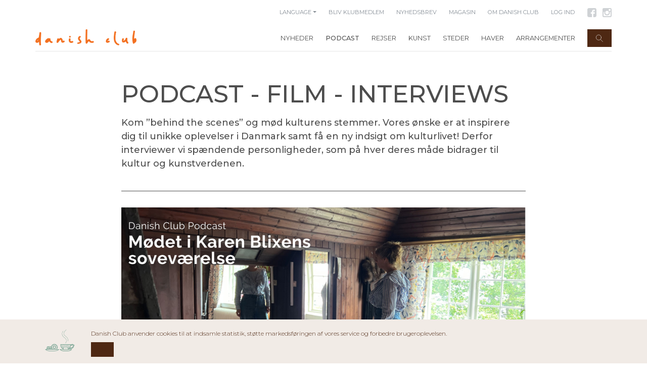

--- FILE ---
content_type: text/html; charset=UTF-8
request_url: https://danishclub.dk/da/p/page/podcast
body_size: 680
content:
<!DOCTYPE html>
<html>
<head>
    <meta charset="utf-8">
    <meta http-equiv="X-UA-Compatible" content="IE=edge">
    <meta name="viewport" content="width=device-width, initial-scale=1, user-scalable=no">

    <!-- CSRF Token -->
    <meta name="csrf-token" content="0Tnt2fqt9Uj7xXJIktmy5g1oOsDywGtL9xLcHSOX">
    
    <!-- Google Maps API Key -->
    <meta name="google-maps-api-key" content="AIzaSyB1s9zC2VC_YkdBq3k6TNHVtDCXiBPGcJo">

    <title>The Danish Club</title>

	<link rel="apple-touch-icon" sizes="180x180" href="/assets/app/img/favicon/apple-touch-icon.png">
	<link rel="icon" type="image/png" sizes="32x32" href="/assets/app/img/favicon/favicon-32x32.png">
	<link rel="icon" type="image/png" sizes="16x16" href="/assets/app/img/favicon/favicon-16x16.png">

	<link rel="manifest" href="/assets/app/img/favicon/site.webmanifest">

	<link rel="apple-touch-icon" sizes="180x180" href="/assets/app/img/favicon/apple-touch-icon.png">
	<link rel="icon" type="image/png" sizes="32x32" href="/assets/app/img/favicon/favicon-32x32.png">
	<link rel="icon" type="image/png" sizes="16x16" href="/assets/app/img/favicon/favicon-16x16.png">

	<link rel="mask-icon" href="/assets/app/img/favicon/safari-pinned-tab.svg" color="#002b27">
	<link rel="shortcut icon" href="/assets/app/img/favicon/favicon.ico">
	<meta name="apple-mobile-web-app-title" content="Danish Club">
	<meta name="application-name" content="The Danish Club">
	<meta name="msapplication-TileColor" content="#002b27">
	<meta name="msapplication-config" content="/assets/app/img/favicon/browserconfig.xml">
	<meta name="theme-color" content="#002b27">
	<meta name="fragment" content="!">
	<meta name="google-site-verification" content="-4MqOgZ2pVKn4LkLdpTnufPGNN_fc0qGLB64aSZ1YwU" />
	<meta name="facebook-domain-verification" content="tk11ggfyteyt4lbudob26n86mavm5u" />

	<!-- Styles -->
    <link href="https://danishclub.dk/assets/app/css/app.css" rel="stylesheet">
</head>
<body>

	<div id="app">
		
    </div>

    <!-- Scripts -->
	<script src="https://danishclub.dk/assets/app/js/manifest.js"></script>
	<script src="https://danishclub.dk/assets/app/js/vendor.js"></script>
	<script src="https://danishclub.dk/assets/app/js/client.js"></script>
	<script type="text/javascript" src="https://app.iteras.dk/static/api/iteras.js"></script>

</html>


--- FILE ---
content_type: image/svg+xml
request_url: https://danishclub.dk/assets/app/img/icons/search_geography.svg
body_size: 1738
content:
<?xml version="1.0" encoding="UTF-8" standalone="no"?><!DOCTYPE svg PUBLIC "-//W3C//DTD SVG 1.1//EN" "http://www.w3.org/Graphics/SVG/1.1/DTD/svg11.dtd"><svg width="100%" height="100%" viewBox="0 0 180 180" version="1.1" xmlns="http://www.w3.org/2000/svg" xmlns:xlink="http://www.w3.org/1999/xlink" xml:space="preserve" xmlns:serif="http://www.serif.com/" style="fill-rule:evenodd;clip-rule:evenodd;stroke-linejoin:round;stroke-miterlimit:1.41421;"><rect id="search_geography" x="0.328" y="0.198" width="180" height="180" style="fill:none;"/><clipPath id="_clip1"><rect x="0.328" y="0.198" width="180" height="180"/></clipPath><g clip-path="url(#_clip1)"><g><g><path d="M36.228,174.518l108.214,0.28l-0.014,5.4l-108.214,-0.28l0.014,-5.4Z" style="fill:#4e4d4d;"/><path d="M88.695,97.887c-11.748,0 -21.304,-9.68 -21.304,-21.578c0,-11.9 9.556,-21.58 21.304,-21.58c11.748,0 21.304,9.68 21.304,21.58c0,11.898 -9.556,21.578 -21.304,21.578m0,-48.558c-14.724,0 -26.704,12.102 -26.704,26.98c0,14.876 11.98,26.978 26.704,26.978c14.726,0 26.706,-12.102 26.706,-26.978c0,-14.878 -11.98,-26.98 -26.706,-26.98" style="fill:#4e4d4d;fill-rule:nonzero;"/></g><path d="M120.812,98.457l-0.444,0.734c-19.576,28.07 -28.69,49.05 -32.596,59.922c-3.964,-11.19 -13.244,-32.912 -32.918,-61.16c-4.262,-6.548 -6.526,-14.154 -6.526,-22.04c0,-22.136 17.792,-40.146 39.66,-40.146c21.868,0 39.662,18.01 39.662,40.146c0,8.05 -2.344,15.816 -6.838,22.544m-32.824,-68.09c-24.846,0 -45.06,20.432 -45.06,45.546c0,8.916 2.558,17.518 7.37,24.934l-0.006,0.004c0.026,0.038 0.052,0.074 0.078,0.112c0.086,0.132 0.16,0.272 0.248,0.406l0.022,-0.014c24.07,34.642 32.254,59.606 34.052,65.826l6.14,0c1.71,-5.958 9.598,-29.962 34.054,-65.036l0.474,-0.776c5.03,-7.532 7.69,-16.334 7.69,-25.456c0,-25.114 -20.214,-45.546 -45.062,-45.546" style="fill:#4e4d4d;fill-rule:nonzero;"/></g></g></svg>

--- FILE ---
content_type: image/svg+xml
request_url: https://danishclub.dk/assets/app/img/icons/search_activities.svg
body_size: 916
content:
<?xml version="1.0" encoding="UTF-8" standalone="no"?><!DOCTYPE svg PUBLIC "-//W3C//DTD SVG 1.1//EN" "http://www.w3.org/Graphics/SVG/1.1/DTD/svg11.dtd"><svg width="100%" height="100%" viewBox="0 0 180 180" version="1.1" xmlns="http://www.w3.org/2000/svg" xmlns:xlink="http://www.w3.org/1999/xlink" xml:space="preserve" xmlns:serif="http://www.serif.com/" style="fill-rule:evenodd;clip-rule:evenodd;stroke-linejoin:round;stroke-miterlimit:1.41421;"><rect id="search_activities" x="0.771" y="0.922" width="180" height="180" style="fill:none;"/><g><path d="M38.311,175.242l108.214,0.28l-0.014,5.4l-108.214,-0.28l0.014,-5.4Z" style="fill:#4e4d4d;"/><path d="M90.771,130.24l35.17,18.49l-6.716,-39.162l28.452,-27.736l-39.32,-5.712l-17.586,-35.632l-17.584,35.632l-39.322,5.712l28.452,27.736l-6.716,39.162l35.17,-18.49Zm42.342,28.362l-42.342,-22.26l-42.342,22.26l8.088,-47.15l-34.256,-33.39l47.34,-6.878l21.17,-42.898l21.172,42.898l47.338,6.878l-34.256,33.39l8.088,47.15Z" style="fill:#4e4d4d;fill-rule:nonzero;"/></g></svg>

--- FILE ---
content_type: application/javascript; charset=utf-8
request_url: https://danishclub.dk/assets/app/js/client.js
body_size: 197579
content:
webpackJsonp([0],{"+1Ut":function(t,e,n){"use strict";Object.defineProperty(e,"__esModule",{value:!0}),e.default={headline:"DISCOVER",intro_html:"On this page you can find a lot of exciting events held in the historic houses, gardens and art venues. It is a mixture of Danish Club's events and our partners' own events. Everything is on offer from gastronomy to music, tours, lectures, markets etc. Your next experience could be historic!",search_button:{show:!0,label:"Search"},button:{show:!0,label:"Become a club member"},meta_tags:{description:"Denmark is full of wonderful historic houses, but finding them can be difficult. Danish Club makes it easy for you to locate the historic houses and their activities throughout the country.",title:"Events",image:"https://danishclub.dk/assets/app/img/og/events.jpg",url:"https://danishclub.dk/da/events"}}},"+2+s":function(t,e,n){"use strict";var a=n("Ds5P"),i=n("49qz")(!0);a(a.P,"String",{at:function(t){return i(this,t)}})},"+CM9":function(t,e,n){"use strict";var a=n("Ds5P"),i=n("ot5s")(!1),r=[].indexOf,s=!!r&&1/[1].indexOf(1,-0)<0;a(a.P+a.F*(s||!n("NNrz")(r)),"Array",{indexOf:function(t){return s?r.apply(this,arguments)||0:i(this,t,arguments[1])}})},"+Fd1":function(t,e,n){var a=n("VU/8")(n("kMJY"),n("LsoT"),!1,null,null,null);t.exports=a.exports},"+Mt+":function(t,e,n){"use strict";var a=n("Ds5P"),i=n("7gX0"),r=n("OzIq"),s=n("7O1s"),o=n("nphH");a(a.P+a.R,"Promise",{finally:function(t){var e=s(this,i.Promise||r.Promise),n="function"==typeof t;return this.then(n?function(n){return o(e,t()).then(function(){return n})}:t,n?function(n){return o(e,t()).then(function(){throw n})}:t)}})},"+fs5":function(t,e,n){var a=n("VU/8")(n("vVx7"),n("0Qg2"),!1,null,null,null);t.exports=a.exports},"+mnu":function(t,e){t.exports={render:function(){var t=this,e=t.$createElement,n=t._self._c||e;return n("section",{staticClass:"view",attrs:{id:"view-placespage"}},[n("div",{directives:[{name:"show",rawName:"v-show",value:!t.isLoading,expression:"!isLoading"}],staticClass:"container px-0 py-5 house-tile"},[n("div",{staticClass:"col-md-14 mx-md-auto"},[n("h1",{directives:[{name:"t",rawName:"v-t",value:{path:"placespage.headline "},expression:"{ path: 'placespage.headline ' }"}],staticClass:"main-headline"}),t._v(" "),n("div",{staticClass:"fontsize-body",class:{"mb-5":!t.searchButton.show},domProps:{innerHTML:t._s(t.placesContent.intro_html)}}),t._v(" "),t.searchButton.show?n("div",{staticClass:"button red mb-5 mt-3",domProps:{textContent:t._s(t.searchButton.label)},on:{click:t.triggerSearch}}):t._e(),t._v(" "),t.mapButton.show?n("div",{staticClass:"button mb-5 mt-3",domProps:{textContent:t._s(t.mapLabel)},on:{click:t.toggleOverviewMap}}):t._e()])]),t._v(" "),t.mapActive?n("div",{staticClass:"container px-0"},[t.isLoading?t._e():n("map-view",{attrs:{"places-data":t.places,"data-width":"100%","data-height":"100%","data-id":"searchmap"}})],1):n("div",{staticClass:"container px-0"},[n("div",{staticClass:"search-item-list"},t._l(t.places,function(e,a){return t.isLoading?t._e():n("place-element",{key:a,attrs:{"view-type":"list","place-data":e}})}))]),t._v(" "),t.mapActive?t._e():n("div",{staticClass:"container px-0"},[n("div",{directives:[{name:"show",rawName:"v-show",value:t.isLoading,expression:"isLoading"}],staticClass:"row no-gutters mt-5"},[n("div",{staticClass:"col"},[n("load-spinner",{attrs:{"spinner-text":t.$t("searchcomponent.loadspinner_places")}})],1)])])])},staticRenderFns:[]}},"+reF":function(t,e,n){"use strict";Object.defineProperty(e,"__esModule",{value:!0});var a,i=function(){return function(t,e){if(Array.isArray(t))return t;if(Symbol.iterator in Object(t))return function(t,e){var n=[],a=!0,i=!1,r=void 0;try{for(var s,o=t[Symbol.iterator]();!(a=(s=o.next()).done)&&(n.push(s.value),!e||n.length!==e);a=!0);}catch(t){i=!0,r=t}finally{try{!a&&o.return&&o.return()}finally{if(i)throw r}}return n}(t,e);throw new TypeError("Invalid attempt to destructure non-iterable instance")}}(),r=n("J5ZV"),s=(a=r)&&a.__esModule?a:{default:a},o={draggable:{type:Boolean},editable:{type:Boolean},options:{type:Object},path:{type:Array,twoWay:!0,noBind:!0},paths:{type:Array,twoWay:!0,noBind:!0}};e.default=(0,s.default)({props:{deepWatch:{type:Boolean,default:!1}},events:["click","dblclick","drag","dragend","dragstart","mousedown","mousemove","mouseout","mouseover","mouseup","rightclick"],mappedProps:o,name:"polygon",ctr:function(){return google.maps.Polygon},beforeCreate:function(t){t.path||delete t.path,t.paths||delete t.paths},afterCreate:function(t){var e=this,n=function(){};this.$watch("paths",function(a){if(a){n(),t.setPaths(a);for(var r=function(){e.$emit("paths_changed",t.getPaths())},s=[],o=t.getPaths(),l=0;l<o.getLength();l++){var c=o.getAt(l);s.push([c,c.addListener("insert_at",r)]),s.push([c,c.addListener("remove_at",r)]),s.push([c,c.addListener("set_at",r)])}s.push([o,o.addListener("insert_at",r)]),s.push([o,o.addListener("remove_at",r)]),s.push([o,o.addListener("set_at",r)]),n=function(){s.map(function(t){var e=i(t,2),n=(e[0],e[1]);return google.maps.event.removeListener(n)})}}},{deep:this.deepWatch,immediate:!0}),this.$watch("path",function(a){if(a){n(),t.setPaths(a);var r=t.getPath(),s=[],o=function(){e.$emit("path_changed",t.getPath())};s.push([r,r.addListener("insert_at",o)]),s.push([r,r.addListener("remove_at",o)]),s.push([r,r.addListener("set_at",o)]),n=function(){s.map(function(t){var e=i(t,2),n=(e[0],e[1]);return google.maps.event.removeListener(n)})}}},{deep:this.deepWatch,immediate:!0})}})},"+vXH":function(t,e,n){n("77Ug")("Float64",8,function(t){return function(e,n,a){return t(this,e,n,a)}})},"+yg/":function(t,e,n){var a=n("VU/8")(n("DxjI"),n("fuuo"),!1,null,null,null);t.exports=a.exports},"+yjc":function(t,e,n){var a=n("UKM+");n("3i66")("isSealed",function(t){return function(e){return!a(e)||!!t&&t(e)}})},"/TAa":function(t,e){t.exports={render:function(){var t=this,e=t.$createElement,n=t._self._c||e;return n("section",{staticClass:"view",attrs:{id:"view-eventspage"}},[n("div",{directives:[{name:"show",rawName:"v-show",value:!t.isLoading,expression:"!isLoading"}],staticClass:"container px-0 py-5 "},[n("div",{staticClass:"col-md-14 mx-md-auto"},[n("h1",{directives:[{name:"t",rawName:"v-t",value:{path:"eventspage.headline "},expression:"{ path: 'eventspage.headline ' }"}],staticClass:"main-headline"}),t._v(" "),n("div",{directives:[{name:"t",rawName:"v-t",value:{path:"eventspage.intro_html "},expression:"{ path: 'eventspage.intro_html ' }"}],staticClass:"fontsize-body",class:{"mb-5":!t.searchButton.show}}),t._v(" "),t.searchButton.show?n("div",{staticClass:"button red mb-5 mt-3",domProps:{textContent:t._s(t.searchButton.label)},on:{click:t.triggerSearch}}):t._e(),t._v(" "),t.Button.show?n("div",{staticClass:"button mb-5 mt-3 orange",domProps:{textContent:t._s(t.Button.label)},on:{click:function(e){t.goToMember()}}}):t._e()])]),t._v(" "),n("div",{directives:[{name:"show",rawName:"v-show",value:!t.isLoading,expression:"!isLoading"}],staticClass:"container px-md-0"},[n("div",{staticClass:"row mb-5"},[n("div",{staticClass:"col-md-12 mx-auto",attrs:{id:"search-result-tabs"}},[n("div",{staticClass:"row px-4 px-md-0"},[n("div",{staticClass:"col-sm tab py-2 px-3 text-center",on:{click:function(e){t.goToMemberEvents()}}},[t._v("\n\t\t\t\t\t\tMedlemsarrangementer\n\t\t\t\t\t")]),t._v(" "),n("div",{staticClass:"col-sm tab py-2 px-3 text-center active"},[t._v("\n\t\t\t\t\t\tAndre arrangementer\n\t\t\t\t\t")])])])])]),t._v(" "),n("div",{staticClass:"container px-0"},[n("div",{staticClass:"search-item-list"},t._l(t.eventsWithDates,function(e,a){return t.isLoading?t._e():n("event-element",{key:a,attrs:{"event-element":e}})})),t._v(" "),t.isLoading?t._e():n("h4",{directives:[{name:"t",rawName:"v-t",value:{path:"searchcomponent.all_year "},expression:"{ path: 'searchcomponent.all_year '}"}],staticClass:"mt-5 mb-3 pt-5 text-center"}),t._v(" "),n("div",{staticClass:"search-item-list"},t._l(t.eventsAlways,function(e,a){return t.isLoading?t._e():n("event-element",{key:a,attrs:{"event-element":e}})})),t._v(" "),t.isLoading?n("div",{staticClass:"row no-gutters mt-5"},[n("div",{staticClass:"col"},[n("load-spinner",{attrs:{"spinner-text":t.$t("searchcomponent.loadspinner_events")}})],1)]):t._e()])])},staticRenderFns:[]}},"/Trh":function(t,e,n){var a=n("VU/8")(n("6rKJ"),n("5WiL"),!1,null,null,null);t.exports=a.exports},"/YQ+":function(t,e){},"/c+B":function(t,e,n){var a=n("VU/8")(n("SADh"),n("gRB0"),!1,null,null,null);t.exports=a.exports},"/k2G":function(t,e){t.exports={render:function(){var t=this,e=t.$createElement,n=t._self._c||e;return t.showNotification?n("section",{attrs:{id:"cookie-notification"}},[n("div",{staticClass:"container"},[n("div",{staticClass:"row"},[t._m(0),t._v(" "),n("div",{staticClass:"col-24 col-lg-22 align-self-center"},[n("span",{staticClass:"mr-3"},[t._v(t._s(t.$t("general.cookie_disclaimer.text")))]),t._v(" "),n("div",{staticClass:"mt-2"},[n("span",{directives:[{name:"t",rawName:"v-t",value:{path:"general.cookie_disclaimer.buttons.accept"},expression:"{ path: 'general.cookie_disclaimer.buttons.accept' }"}],staticClass:"button",on:{click:function(e){t.toggleCookies(!0)}}})])])])])]):t._e()},staticRenderFns:[function(){var t=this.$createElement,e=this._self._c||t;return e("div",{staticClass:"d-none d-lg-flex col-2"},[e("img",{staticClass:"img-fluid align-self-center",attrs:{src:"/assets/app/img/icons/icon_cookie.svg",alt:"cookies and coffee for your stats?"}})])}]}},"/whu":function(t,e){t.exports=function(t){if(void 0==t)throw TypeError("Can't call method on  "+t);return t}},"/x5z":function(t,e,n){"use strict";function a(t,e,n){return e in t?Object.defineProperty(t,e,{value:n,enumerable:!0,configurable:!0,writable:!0}):t[e]=n,t}var i;Object.defineProperty(e,"__esModule",{value:!0});var r={searchVisible:!1,searchCategoriesVisible:!1,tagList:{da:[],en:[],de:[]},userCoords:!1,searchText:"",searchTags:[],searchDate:moment().format("YYYY-MM-DD"),sortOrderPlaces:"random",sortOrderEvents:"date",searchIsLoading:!1,searchResult:{da:[],en:[],de:[]}},s=(a(i={createTagList:function(t,e){t.tagList[e.lang]=e.data},updateSearchTags:function(t,e){t.searchTags=e},updateSearchText:function(t,e){t.searchText=e},updateSearchResult:function(t,e){t.searchResult[e.lang]=e.data}},"updateSearchTags",function(t,e){t.searchTags=e}),a(i,"updateSearchOrderPlaces",function(t,e){t.sortOrderPlaces=e}),a(i,"updateSearchOrderEvents",function(t,e){t.sortOrderEvents=e}),a(i,"toggleSearchCategoriesVisible",function(t,e){t.searchCategoriesVisible=e}),a(i,"toggleSearchVisible",function(t,e){t.searchVisible=e}),a(i,"setUserCoords",function(t,e){t.userCoords=e}),a(i,"updateSearchIsLoading",function(t,e){t.searchIsLoading=e}),i),o={fetchTagList:function(t,e){axios.get("/api/app/components/search/data/"+e.lang).then(function(n){t.commit("createTagList",{data:n.data,lang:e.lang})})},updateSelectedTags:function(t,e){var n=function t(e){for(var n=[],a=0;a<e.length;a++)if(e[a].selected&&(n.push(e[a]),e[a].hidden=!1),e[a].tags){var i=t(e[a].tags);i.length>0&&(e[a].hidden=!0),n=n.concat(i)}return n},a=n(t.state.tagList[e.lang].tags),i=n(t.state.tagList[e.lang].geography),r=n(t.state.tagList[e.lang].house_types),s=a.concat(i,r);t.commit("updateSearchTags",s)},searchQuery:function(t,e,n){var a={text:t.state.searchText,tags:t.state.searchTags,lang:e,searchDate:t.state.searchDate,sortOrderPlaces:t.state.sortOrderPlaces,sortOrderEvents:t.state.sortOrderEvents,userCoords:t.state.userCoords};t.commit("updateSearchIsLoading",!0),t.commit("toggleSearchCategoriesVisible",!1),axios.post("/api/app/components/search",a).then(function(n){t.commit("updateSearchResult",{lang:e,data:n.data}),t.commit("updateSearchIsLoading",!1)})}};e.default={state:r,getters:{tagList:function(t){return function(e){return t.tagList[e.lang].tags}},geographyList:function(t){return function(e){return t.tagList[e.lang].geography}},houseTypeList:function(t){return function(e){return t.tagList[e.lang].house_types}},placeNames:function(t){return function(e){return t.tagList[e.lang].place_names}},searchTags:function(t){return t.searchTags.reverse()},searchText:function(t){return t.searchText},searchResult:function(t){return function(e){return t.searchResult[e.lang]}},searchVisible:function(t){return t.searchVisible},userCoords:function(t){return t.userCoords},sortOrderPlaces:function(t){return t.sortOrderPlaces},sortOrderEvents:function(t){return t.sortOrderEvents},searchCategoriesVisible:function(t){return t.searchCategoriesVisible},searchIsLoading:function(t){return t.searchIsLoading}},actions:o,mutations:s}},"/yRs":function(t,e,n){var a=n("VU/8")(n("5OrE"),n("a6sT"),!1,function(t){n("UH47")},null,null);t.exports=a.exports},0:function(t,e,n){n("iHbh"),t.exports=n("rHwS")},"06cq":function(t,e,n){var a=n("VU/8")(n("0c8n"),n("JqcP"),!1,function(t){n("1O0b")},null,null);t.exports=a.exports},"07k+":function(t,e,n){for(var a,i=n("OzIq"),r=n("2p1q"),s=n("ulTY"),o=s("typed_array"),l=s("view"),c=!(!i.ArrayBuffer||!i.DataView),u=c,d=0,p="Int8Array,Uint8Array,Uint8ClampedArray,Int16Array,Uint16Array,Int32Array,Uint32Array,Float32Array,Float64Array".split(",");d<9;)(a=i[p[d++]])?(r(a.prototype,o,!0),r(a.prototype,l,!0)):u=!1;t.exports={ABV:c,CONSTR:u,TYPED:o,VIEW:l}},"0I3Z":function(t,e,n){var a=n("VU/8")(n("5cLl"),n("p0rR"),!1,null,null,null);t.exports=a.exports},"0Qg2":function(t,e){t.exports={render:function(){var t=this,e=t.$createElement,n=t._self._c||e;return t.showPopup&&!t.showCookieNotification?n("div",{attrs:{id:"signup-popup"}},[n("div",{staticClass:"row no-gutters"},[n("div",{staticClass:"py-4 px-5 box align-items-start flex-column d-flex",class:{"col-12":t.popupContent.right_box.show_box,"col-24":!t.popupContent.right_box.show_box}},[n("div",{staticClass:"w-100 mb-3"},[n("img",{staticClass:"w-25 mb-3",attrs:{src:t.popupContent.left_box.image}}),t._v(" "),n("h1",{domProps:{textContent:t._s(t.popupContent.left_box.title)}}),t._v(" "),n("div",{staticClass:"fontsize-body",domProps:{innerHTML:t._s(t.popupContent.left_box.content)}})]),t._v(" "),t.popupContent.left_box.button.use_button?n("router-link",{staticClass:"button red mt-auto",attrs:{tag:"div",to:t.getRoute(t.popupContent.left_box.button)},domProps:{textContent:t._s(t.popupContent.left_box.button.label)}}):t._e()],1),t._v(" "),t.popupContent.right_box.show_box?n("div",{staticClass:"col-12 py-4 px-5 box align-items-start flex-column d-flex"},[n("div",{staticClass:"w-100 mb-3"},[n("img",{staticClass:"w-25 mb-3",attrs:{src:t.popupContent.right_box.image}}),t._v(" "),n("h1",{domProps:{textContent:t._s(t.popupContent.right_box.title)}}),t._v(" "),n("div",{staticClass:"fontsize-body",domProps:{innerHTML:t._s(t.popupContent.right_box.content)}})]),t._v(" "),t.popupContent.right_box.button.use_button?n("router-link",{staticClass:"button red mt-auto",attrs:{tag:"div",to:t.getRoute(t.popupContent.right_box.button)},domProps:{textContent:t._s(t.popupContent.right_box.button.label)}}):t._e()],1):t._e()]),t._v(" "),n("div",{staticClass:"close",on:{click:function(e){return e.target!==e.currentTarget?null:t.closePopup(e)}}},[t._v("×")])]):t._e()},staticRenderFns:[]}},"0RfS":function(t,e){t.exports={render:function(){var t=this,e=t.$createElement,n=t._self._c||e;return n("section",{attrs:{id:"place-slider"}},[n("div",{staticClass:"container p-0"},[n("div",{staticClass:"row no-gutters"},[n("div",{staticClass:"col slider-container"},[n("div",{directives:[{name:"touch",rawName:"v-touch:swipe",value:t.swipeCarousel,expression:"swipeCarousel",arg:"swipe"}],staticClass:"carousel slide",attrs:{id:"slider","data-ride":"carousel"}},[n("div",{staticClass:"carousel-inner"},t._l(t.slides,function(e,a){return t.slides?n("div",{staticClass:"carousel-item",class:{active:0===a},style:e},[n("image-credits-alone",{attrs:{"image-id":e,"image-size":"lg","image-class":"img-fluid"}})],1):t._e()}))]),t._v(" "),n("div",{staticClass:"col-24 p-0 overlay d-none d-lg-flex align-items-center",class:{"justify-content-between":t.placeData.offer_giftcard}},[n("div",{attrs:{id:"place-type"}},[n("div",{staticClass:"square",attrs:{title:t.placeTypeLabel}},[n("div",{staticClass:"content d-flex"},[n("img",{staticClass:"mx-auto align-self-center",attrs:{src:t.placeTypeIcon}})])])]),t._v(" "),n("router-link",{attrs:{id:"gift-card",tag:"div",to:t.giftCardLinkParams}},[t.placeData.offer_giftcard?n("div",{staticClass:"square",attrs:{"data-toggle":"tooltip","data-placement":"top",title:"Gavekort"}},[n("div",{staticClass:"content d-flex"},[n("img",{staticClass:"mx-auto align-self-center",attrs:{src:t.giftCardIcon}})])]):t._e()])],1),t._v(" "),t.videoId.length>0?n("div",{directives:[{name:"t",rawName:"v-t",value:{path:"place.video_play_button"},expression:"{ path: 'place.video_play_button' }"}],attrs:{id:"main-video-btn"},on:{click:function(e){t.videoOpen=!0}}}):t._e()])])]),t._v(" "),t.videoId.length>0?n("video-popup",{directives:[{name:"show",rawName:"v-show",value:t.videoOpen,expression:"videoOpen"}],attrs:{"video-id":t.videoId,"should-play":t.videoOpen},on:{close:function(e){t.videoOpen=!1}}}):t._e()],1)},staticRenderFns:[]}},"0Rih":function(t,e,n){"use strict";var a=n("OzIq"),i=n("Ds5P"),r=n("R3AP"),s=n("A16L"),o=n("1aA0"),l=n("vmSO"),c=n("9GpA"),u=n("UKM+"),d=n("zgIt"),p=n("qkyc"),f=n("yYvK"),h=n("kic5");t.exports=function(t,e,n,m,g,v){var _=a[t],b=_,y=g?"set":"add",w=b&&b.prototype,x={},C=function(t){var e=w[t];r(w,t,"delete"==t?function(t){return!(v&&!u(t))&&e.call(this,0===t?0:t)}:"has"==t?function(t){return!(v&&!u(t))&&e.call(this,0===t?0:t)}:"get"==t?function(t){return v&&!u(t)?void 0:e.call(this,0===t?0:t)}:"add"==t?function(t){return e.call(this,0===t?0:t),this}:function(t,n){return e.call(this,0===t?0:t,n),this})};if("function"==typeof b&&(v||w.forEach&&!d(function(){(new b).entries().next()}))){var k=new b,D=k[y](v?{}:-0,1)!=k,T=d(function(){k.has(1)}),P=p(function(t){new b(t)}),S=!v&&d(function(){for(var t=new b,e=5;e--;)t[y](e,e);return!t.has(-0)});P||((b=e(function(e,n){c(e,b,t);var a=h(new _,e,b);return void 0!=n&&l(n,g,a[y],a),a})).prototype=w,w.constructor=b),(T||S)&&(C("delete"),C("has"),g&&C("get")),(S||D)&&C(y),v&&w.clear&&delete w.clear}else b=m.getConstructor(e,t,g,y),s(b.prototype,n),o.NEED=!0;return f(b,t),x[t]=b,i(i.G+i.W+i.F*(b!=_),x),v||m.setStrong(b,t,g),b}},"0Rj+":function(t,e,n){var a=n("VU/8")(n("FoLh"),n("/TAa"),!1,null,null,null);t.exports=a.exports},"0c8n":function(t,e,n){"use strict";Object.defineProperty(e,"__esModule",{value:!0}),e.default={data:function(){return{menuItems:[{title:"Forside",url:"/",bgColor:"normal"},{title:"Søg",url:"/search",bgColor:"normal"}]}},created:function(){var t=this;axios.get("/api/app/views/frontpage/menu").then(function(e){var n=e.data;return t.menuItems=n})}}},"0dSn":function(t,e){t.exports={render:function(){var t=this,e=t.$createElement,n=t._self._c||e;return n("section",{attrs:{id:"slider-section"}},[n("div",{staticClass:"container px-0"},[n("div",{staticClass:"row no-gutters"},[n("div",{staticClass:"col"},[n("div",{staticClass:"carousel slide",attrs:{id:"slider","data-ride":"carousel"}},[n("div",{staticClass:"carousel-inner"},t._l(t.slides,function(e,a){return n("div",{staticClass:"carousel-item",class:{active:0===a},style:t.getImage(e.image)},[n("div",{staticClass:"carousel-caption ",class:e.color},[n("h3",{staticClass:"pb-3",domProps:{textContent:t._s(e.headline)}}),t._v(" "),n("div",{domProps:{innerHTML:t._s(e.description)}}),t._v(" "),n("div",{staticClass:"carousel-button-search text-center"},[t.heroContent.button?n("router-link",{staticClass:"px-3 py-2",attrs:{to:t.route},domProps:{textContent:t._s(t.heroContent.button.label)}}):t._e()],1)])])}))])])])])])},staticRenderFns:[]}},"0j1G":function(t,e,n){"use strict";var a=n("Ds5P");t.exports=function(t){a(a.S,t,{of:function(){for(var t=arguments.length,e=new Array(t);t--;)e[t]=arguments[t];return new this(e)}})}},"0kZk":function(t,e,n){"use strict";function a(t,e,n){return e in t?Object.defineProperty(t,e,{value:n,enumerable:!0,configurable:!0,writable:!0}):t[e]=n,t}var i;Object.defineProperty(e,"__esModule",{value:!0}),e.default=(a(i={place_type:{castle:{label:"Slot",image:"/assets/app/img/icons/da/house_castle.svg"},manor:{label:"Slot/herregård",image:"/assets/app/img/icons/da/house_manor.svg"},garden:{label:"Have",image:"/assets/app/img/icons/da/have_icon.svg"},farm:{label:"Bondegård",image:"/assets/app/img/icons/da/house_farm.svg"},windmill:{label:"Vindmølle",image:"/assets/app/img/icons/da/house_mill.svg"},watermill:{label:"Vandmølle",image:"/assets/app/img/icons/da/house_watermill.svg"},hotel:{label:"Hotel",image:"/assets/app/img/icons/da/house_hotel.svg"},seasidehotel:{label:"Badehotel",image:"/assets/app/img/icons/da/house_seaside_hotel.svg"},restaurant:{label:"Restaurant",image:"/assets/app/img/icons/da/house_restaurant.svg"},museum:{label:"Museum",image:"/assets/app/img/icons/da/house_museum.svg"},rectory:{label:"Præstegård",image:"/assets/app/img/icons/da/house_vicarage.svg"},house:{label:"Hus",image:"/assets/app/img/icons/da/house_house.svg"},cityhouse:{label:"Byhus",image:"/assets/app/img/icons/da/house_town_house.svg"},cinema:{label:"Biograf",image:"/assets/app/img/icons/da/house_cinema.svg"},industrial:{label:"Industribygning",image:"/assets/app/img/icons/da/house_industry.svg"},dairy:{label:"Mejeri",image:"/assets/app/img/icons/da/house_dairy.svg"},warehouse:{label:"Pakhus",image:"/assets/app/img/icons/da/house_warehouse.svg"},breedingbuilding:{label:"Avlsbygning",image:"/assets/app/img/icons/da/house_farmbuilding.svg"},theater:{label:"Teater",image:"/assets/app/img/icons/da/house_theater.svg"},bath:{label:"Bad",image:"/assets/app/img/icons/da/house_swimmingbath.svg"},observatory:{label:"Observatorie",image:"/assets/app/img/icons/da/house_observatory.svg"},orangery:{label:"Orangeri",image:"/assets/app/img/icons/da/house_orangery.svg"},townhall:{label:"Rådhus",image:"/assets/app/img/icons/da/house_town_hall.svg"},church:{label:"Kirke",image:"/assets/app/img/icons/da/house_kirke.svg"},concerthall:{label:"Koncerthus",image:"/assets/app/img/icons/da/house_concerthall.svg"},mansion:{label:"Palæ",image:"/assets/app/img/icons/da/house_mansion.svg"},lighthouse:{label:"Fyrtårn",image:"/assets/app/img/icons/da/house_lighthouse.svg"},bridgetower:{label:"Brotårn",image:"/assets/app/img/icons/da/house_bridgetower.svg"},refugie:{label:"Refugie",image:"/assets/app/img/icons/da/house_refugium.svg"},inn:{label:"Kro",image:"/assets/app/img/icons/da/house_inn.svg"},fortress:{label:"Fort",image:"/assets/app/img/icons/da/house_fortress.svg"},member:{label:"For medlemmer",image:"/assets/app/img/icons/da/feature_member.svg"},event:{label:"Arrangementer",image:"/assets/app/img/icons/da/feature_ticket.svg"},art:{label:"Kunst",image:"/assets/app/img/icons/da/house_art_painting.svg"}},giftcard:{label:"Køb gavekort",link:"https://danishclub.dk"},contact_form:{open_button:{label:"Kontakt",imagePath:"/assets/app/img/icons/icon_mail.svg"},form:{title:"Kontakt {placename}",fields:{email:{label:"E-mail",placeholder:"navn@email.dk"},name:{label:"Navn",placeholder:"Fornavn Efternavn"},message:{label:"Besked",placeholder:"Din besked..."}},submit:"Send"},success:{header:"Success",message:"Din besked er blevet sendt.",close_button:"Luk"},error:{header:"Fejl",message:"Der skete en fejl.",try_again_button:"Prøv igen"}},video_play_button:"Afspil video",newsletter_signup_text:"Nyhedsbrev"},"giftcard",{icon:"/assets/app/img/icons/da/icon_giftcard.svg",label:"Gavekort",url:"https://danishclub.dk/da/p/page/gavekort"}),a(i,"menu",{introduction:"Generelt",events:"Det sker",portrait:"Portræt",contact:"Kontakt",openinghours:"Åbningstider",history:"Historie",aboutdc:"Om Danish Club"}),a(i,"fact_ownership",{label:"Ejer",image:"/assets/app/img/icons/da/fact_ownership.svg",values:{public:"Offenligt ejet",private:"Privat"}}),a(i,"fact_status",{label:"Status",image:"/assets/app/img/icons/da/fact_preserved.svg",values:{protected:"Fredet",not_protected:"Ikke fredet"}}),a(i,"fact_listed",{label:"Opført",image:"/assets/app/img/icons/da/fact_built.svg"}),a(i,"fact_year","Bygningshistoriske årstal"),a(i,"posibilities",{shop:{label:"Butik",image:"/assets/app/img/icons/da/feature_shop.svg"},cafe:{label:"Café",image:"/assets/app/img/icons/da/feature_cafe.svg"},nature:{label:"Natur",image:"/assets/app/img/icons/da/feature_nature.svg"},park:{label:"Park",image:"/assets/app/img/icons/da/feature_park.svg"},garden:{label:"Have",image:"/assets/app/img/icons/da/have_icon.svg"},accommodation:{label:"Overnatning",image:"/assets/app/img/icons/da/feature_accommodation.svg"},dinning:{label:"Restaurant",image:"/assets/app/img/icons/da/feature_restaurant.svg"},exhibition:{label:"Udstilling",image:"/assets/app/img/icons/da/feature_experience.svg"},business:{label:"Business",image:"/assets/app/img/icons/da/feature_billboard.svg"},concert:{label:"Koncerter og Underholdning",image:"/assets/app/img/icons/da/feature_music.svg"},wedding:{label:"Bryllup og festlokaler",image:"/assets/app/img/icons/da/feature_party.svg"},rental:{label:"Udlejningshuse",image:"/assets/app/img/icons/da/feature_rental_house.svg"},tour:{label:"Rundvisning",image:"/assets/app/img/icons/da/feature_tour.svg"},market:{label:"Marked",image:"/assets/app/img/icons/da/feature_market.svg"},ticket:{label:"Underholdning",image:"/assets/app/img/icons/da/feature_ticket.svg"},hunt:{label:"Jagt",image:"/assets/app/img/icons/da/feature_hunting.svg"},members:{label:"For medlemmer",image:"/assets/app/img/icons/da/feature_member.svg"},events:{label:"Arrangementer",image:"/assets/app/img/icons/da/feature_ticket.svg"},top50art:{label:"Top 50 kunst",image:"/assets/app/img/icons/da/feature_art_sculpture_bow.svg"},art:{label:"Kunst",image:"/assets/app/img/icons/da/house_art_painting.svg"}}),a(i,"events",{more_event_button:"Se alle oplevelser"}),a(i,"portrait",{credits_photo:"Fotograf:",credits_text:"Tekst:"}),a(i,"contact",{contact_headline:"Kontakt",openinghours_headline:"Åbningstider",notice_headline:"Bemærk",notice_text:"Vi anbefaler, at man altid tjekker stedets eget website for eventuelle ændringer i åbningstiderne."}),a(i,"history",{images:{founder:"/assets/app/img/icons/da/history_founder.svg",owner:"/assets/app/img/icons/da/history_owner.svg",house:"/assets/app/img/icons/da/history_building.svg",notice:"/assets/app/img/icons/da/history_worth_knowing.svg"}}),a(i,"headlines",{events:"Det sker på",portrait:"Portræt",contact:"Kontakt",history:"Historie",related:"I nærheden"}),a(i,"aboutdc",{title:"Om Danish Club",about_text:'<h3>SOM KLUBMEDLEM FÅR DU:</h3><br /><br /><ul><li>Bag kulisserne-adgang til historiske huse, haver, arkitektur og kunst</li><li>150+ arrangementer årligt – til steder der normalt er lukkede, til medlemspris</li><li>Magasin, podcast & nyhedsbreve med kulturinspiration</li><li>Kunst- og kulturrejser – med unik adgang</li><li>Klubfordele – rabat på alle events og mulighed for at tage en gæst med til medlemspris</li></ul><br /><br /><a href="/da/p/page/klubmedlemskab" class="button orange">LÆS MERE</a>&nbsp;&nbsp;<a href="/da/p/page/gavemedlemskab-1" class="button orange">KØB SOM GAVEKORT</a>',image_text:"Din næste oplevelse kan blive historisk!",button:'<a href="/da/p/page/klubmedlemskab" class="button orange search">Læs mere - kun 49,- pr/md</a>'}),a(i,"loadspinner_text","Henter huset"),i)},"0pGU":function(t,e,n){"use strict";var a=n("DIVP");t.exports=function(){var t=a(this),e="";return t.global&&(e+="g"),t.ignoreCase&&(e+="i"),t.multiline&&(e+="m"),t.unicode&&(e+="u"),t.sticky&&(e+="y"),e}},"16D8":function(t,e,n){"use strict";function a(t){return t&&t.__esModule?t:{default:t}}Object.defineProperty(e,"__esModule",{value:!0});var i=a(n("nohq")),r=a(n("hdyz"));e.default={components:{PlaceElement:r.default},props:["places-data","data-width","data-height","data-id"],data:function(){return{mapActive:!0,zoom:7,center:{lat:55.60317816902704,lng:10.866851806640625},markers:[],currentMidx:null,placeData:{},infoWindowPos:{lat:0,lng:0},infoWinOpen:!1,infoOptions:{pixelOffset:{width:0,height:-35}}}},mounted:function(){if(this.placesData)for(var t=0;t<this.placesData.length;t++){var e={position:{lat:this.placesData[t].position.coordinates[1],lng:this.placesData[t].position.coordinates[0]},placeData:this.placesData[t]};this.markers.push(e)}this.centerUser()},watch:{userCoords:function(t){this.centerUser()}},computed:{userCoords:function(){return this.$store.getters.userCoords},mapOptions:function(){return{styles:i.default,zoomControl:!0,mapTypeControl:!1,scaleControl:!1,streetViewControl:!1,rotateControl:!1,fullscreenControl:!1}},mapWidth:function(){return this.dataWidth},mapHeight:function(){return this.dataHeight},mapId:function(){return this.dataId.trim()}},methods:{toggleInfoWindow:function(t,e){this.infoWindowPos=t.position,this.placeData=t.placeData,this.currentMidx===e?this.infoWinOpen=!this.infoWinOpen:(this.infoWinOpen=!0,this.currentMidx=e)},centerUser:function(){this.userCoords.latitude&&this.userCoords.longitude&&(this.center={lat:this.userCoords.latitude,lng:this.userCoords.longitude},this.zoom=9)}}}},"1A13":function(t,e,n){"use strict";var a=n("49qz")(!0);n("uc2A")(String,"String",function(t){this._t=String(t),this._i=0},function(){var t,e=this._t,n=this._i;return n>=e.length?{value:void 0,done:!0}:(t=a(e,n),this._i+=t.length,{value:t,done:!1})})},"1ETD":function(t,e,n){var a=n("kkCw")("match");t.exports=function(t){var e=/./;try{"/./"[t](e)}catch(n){try{return e[a]=!1,!"/./"[t](e)}catch(t){}}return!0}},"1O0b":function(t,e){},"1aA0":function(t,e,n){var a=n("ulTY")("meta"),i=n("UKM+"),r=n("WBcL"),s=n("lDLk").f,o=0,l=Object.isExtensible||function(){return!0},c=!n("zgIt")(function(){return l(Object.preventExtensions({}))}),u=function(t){s(t,a,{value:{i:"O"+ ++o,w:{}}})},d=t.exports={KEY:a,NEED:!1,fastKey:function(t,e){if(!i(t))return"symbol"==typeof t?t:("string"==typeof t?"S":"P")+t;if(!r(t,a)){if(!l(t))return"F";if(!e)return"E";u(t)}return t[a].i},getWeak:function(t,e){if(!r(t,a)){if(!l(t))return!0;if(!e)return!1;u(t)}return t[a].w},onFreeze:function(t){return c&&d.NEED&&l(t)&&!r(t,a)&&u(t),t}}},"1cBh":function(t,e,n){"use strict";Object.defineProperty(e,"__esModule",{value:!0}),e.default={props:["image-id"],computed:{imageData:function(){return this.$store.getters.getImageData(this.imageId.imageId)},imageName:function(){return this.imageData&&this.imageData.name?this.imageData.name:""},photographer:function(){var t=void 0;return this.imageData&&this.imageData.photo_by&&this.imageData.photo_by.length>0&&(t=this.imageData.photo_by),t},imageByText:function(){return this.photographer?this.$t("general.credits_photographer",{name:this.photographer}):""}},created:function(){console.log("image id:",this.imageId.imageId),this.photographer||this.$store.dispatch("fetchImageData",this.imageId.imageId)}}},"1dVi":function(t,e,n){var a=n("VU/8")(n("l1Iy"),n("WZme"),!1,null,null,null);t.exports=a.exports},"1ip3":function(t,e,n){var a=n("Ds5P");a(a.S,"Math",{log10:function(t){return Math.log(t)*Math.LOG10E}})},"1uLP":function(t,e,n){var a=n("Ds5P");a(a.G+a.W+a.F*!n("07k+").ABV,{DataView:n("LrcN").DataView})},"1wQu":function(t,e,n){"use strict";Object.defineProperty(e,"__esModule",{value:!0});var a,i=n("nohq"),r=(a=i)&&a.__esModule?a:{default:a};e.default={props:["data-map-field","data-width","data-height","data-id"],data:function(){return{mapActive:!0,zoom:13,center:{lat:55.60317816902704,lng:10.866851806640625},markers:[]}},mounted:function(){if(this.dataMapField){var t={lat:this.dataMapField.coordinates[1],lng:this.dataMapField.coordinates[0]},e={position:t,draggable:!0};this.center=t,this.markers.push(e)}},computed:{mapOptions:function(){return{styles:r.default,zoomControl:!0,mapTypeControl:!1,scaleControl:!1,streetViewControl:!1,rotateControl:!1,fullscreenControl:!1}},mapWidth:function(){return this.dataWidth},mapHeight:function(){return this.dataHeight},mapId:function(){return this.dataId.trim()}}}},"2+47":function(t,e,n){var a=n("VU/8")(n("aF7F"),n("4ydX"),!1,null,null,null);t.exports=a.exports},"2KO+":function(t,e,n){var a=n("VU/8")(n("8faa"),n("8Wao"),!1,null,null,null);t.exports=a.exports},"2VSL":function(t,e,n){var a=n("BbyF"),i=n("xAdt"),r=n("/whu");t.exports=function(t,e,n,s){var o=String(r(t)),l=o.length,c=void 0===n?" ":String(n),u=a(e);if(u<=l||""==c)return o;var d=u-l,p=i.call(c,Math.ceil(d/c.length));return p.length>d&&(p=p.slice(0,d)),s?p+o:o+p}},"2nrZ":function(t,e,n){"use strict";Object.defineProperty(e,"__esModule",{value:!0}),e.default=function(t,e,n){var a=!0,i=!1,r=void 0;try{for(var s,o=n[Symbol.iterator]();!(a=(s=o.next()).done);a=!0)!function(n){(t.$gmapOptions.autobindAllEvents||t.$listeners[n])&&e.addListener(n,function(e){t.$emit(n,e)})}(s.value)}catch(t){i=!0,r=t}finally{try{!a&&o.return&&o.return()}finally{if(i)throw r}}}},"2p1q":function(t,e,n){var a=n("lDLk"),i=n("fU25");t.exports=n("bUqO")?function(t,e,n){return a.f(t,e,i(1,n))}:function(t,e,n){return t[e]=n,t}},"33E9":function(t,e,n){"use strict";function a(t){return t&&t.__esModule?t:{default:t}}Object.defineProperty(e,"__esModule",{value:!0});var i=a(n("06cq")),r=a(n("+fs5")),s=a(n("By24")),o=a(n("8xXV")),l=a(n("clgL")),c=a(n("FMFV")),u=a(n("Y5L6")),d=a(n("/c+B")),p=a(n("EHeu"));e.default={components:{MenuSection:i.default,SliderSection:s.default,HeroSection:o.default,FeaturedSection:l.default,PlacesSection:c.default,NewsSection:u.default,SignupPopup:r.default,KulturStemmer:d.default,Offers:p.default},data:function(){return{mainLanguage:"da"}},metaInfo:function(){return{title:this.$t("frontpage.meta_tags.title"),meta:[{vmid:"description",name:"description",content:this.$t("frontpage.meta_tags.description")},{vmid:"og:title",property:"og:title",content:this.$t("frontpage.meta_tags.title")},{vmid:"og:description",property:"og:description",content:this.$t("frontpage.meta_tags.description")},{vmid:"og:image",property:"og:image",content:this.$t("frontpage.meta_tags.image")},{vmid:"og:image:width",property:"og:image:width",content:"1200"},{vmid:"og:image:height",property:"og:image:height",content:"630"},{vmid:"og:url",property:"og:url",content:this.$t("frontpage.meta_tags.url")}]}},computed:{language:function(){return this.$route.params.lang?this.$route.params.lang:"da"},more_inspiration_btn_url:function(){return this.$t("frontpage.more_inspiration_btn_url")},frontpage:function(){return this.$t("frontpage")||{}}},created:function(){this.$store.dispatch("fetchFrontpageData",this.language),this.mainLanguage=this.language},beforeRouteUpdate:function(t,e,n){this.$store.dispatch("fetchFrontpageData",t.params.lang),this.mainLanguage=t.params.lang,console.log("route har ændret sig"),n()}}},"3QrE":function(t,e,n){var a=n("Ds5P");a(a.P,"Function",{bind:n("ZtwE")})},"3g/S":function(t,e,n){var a=n("OzIq"),i=n("7gX0"),r=n("V3l/"),s=n("M8WE"),o=n("lDLk").f;t.exports=function(t){var e=i.Symbol||(i.Symbol=r?{}:a.Symbol||{});"_"==t.charAt(0)||t in e||o(e,t,{value:s.f(t)})}},"3i66":function(t,e,n){var a=n("Ds5P"),i=n("7gX0"),r=n("zgIt");t.exports=function(t,e){var n=(i.Object||{})[t]||Object[t],s={};s[t]=e(n),a(a.S+a.F*r(function(){n(1)}),"Object",s)}},"3neG":function(t,e,n){"use strict";Object.defineProperty(e,"__esModule",{value:!0});var a,i=n("ElSe"),r=(a=i)&&a.__esModule?a:{default:a};e.default={props:["place-data","has-contact-form"],components:{GoogleMaps:r.default},filters:{prettyUrl:function(t){var e="";return t&&-1!==t.indexOf("http")&&(e=t.replace(/(^\w+:|^)\/\//,"")),e}},computed:{sectionHeadline:function(){return this.$t("place.headlines.contact")},emailAdress:function(){var t="";return this.placeData.meta_data.contact_email&&(t="mailto:"+this.placeData.meta_data.contact_email),t},phoneNumber:function(){var t="";return this.placeData.meta_data.contact_phone&&(t="tel:"+this.placeData.meta_data.contact_phone),t},fullAdress:function(){var t="";return this.placeData.meta_data.contact_streetname&&(t+=this.placeData.meta_data.contact_streetname),this.placeData.meta_data.contact_postalcode&&(t+="<br>"+this.placeData.meta_data.contact_postalcode),this.placeData.meta_data.contact_cityname&&(t+=" "+this.placeData.meta_data.contact_cityname),t}}}},"3q4u":function(t,e,n){var a=n("wCso"),i=n("DIVP"),r=a.key,s=a.map,o=a.store;a.exp({deleteMetadata:function(t,e){var n=arguments.length<3?void 0:r(arguments[2]),a=s(i(e),n,!1);if(void 0===a||!a.delete(t))return!1;if(a.size)return!0;var l=o.get(e);return l.delete(n),!!l.size||o.delete(e)}})},"3s83":function(t,e,n){var a=n("Ds5P");a(a.S,"Math",{RAD_PER_DEG:180/Math.PI})},"41xE":function(t,e,n){var a=n("OzIq").navigator;t.exports=a&&a.userAgent||""},"45xl":function(t,e,n){"use strict";Object.defineProperty(e,"__esModule",{value:!0}),e.default={props:["video-id","should-play"],data:function(){return{playerVars:{autoplay:0,controls:0,modestbranding:1,rel:0,showinfo:0,color:"white",iv_load_policy:3}}},computed:{player:function(){return this.$refs.youtube.player}},watch:{shouldPlay:function(t){t&&this.player.playVideo()}},methods:{closeVideo:function(){this.player.stopVideo(),this.$emit("close")}}}},"49qz":function(t,e,n){var a=n("oeih"),i=n("/whu");t.exports=function(t){return function(e,n){var r,s,o=String(i(e)),l=a(n),c=o.length;return l<0||l>=c?t?"":void 0:(r=o.charCodeAt(l))<55296||r>56319||l+1===c||(s=o.charCodeAt(l+1))<56320||s>57343?t?o.charAt(l):r:t?o.slice(l,l+2):s-56320+(r-55296<<10)+65536}}},"4IZP":function(t,e){t.exports=Object.is||function(t,e){return t===e?0!==t||1/t==1/e:t!=t&&e!=e}},"4M2W":function(t,e,n){n("A0n/"),n("i68Q"),n("QzLV"),n("Hhm4"),n("C+4B"),n("W4Z6"),n("tJwI"),n("eC2H"),n("VTn2"),n("W/IU"),n("Y5ex"),n("WpPb"),n("+yjc"),n("gPva"),n("n12u"),n("nRs1"),n("jrHM"),n("gYYG"),n("3QrE"),n("EuXz"),n("PbPd"),n("S+E/"),n("EvFb"),n("QBuC"),n("QWLi"),n("ZRJK"),n("Stuz"),n("yuXV"),n("XtiL"),n("LG56"),n("A1ng"),n("WiIn"),n("aJ2J"),n("altv"),n("dULJ"),n("v2lb"),n("7Jvp"),n("lyhN"),n("kBOG"),n("xONB"),n("LlNE"),n("9xIj"),n("m6Yj"),n("wrs0"),n("Lqg1"),n("1ip3"),n("pWGb"),n("N4KQ"),n("Hl+4"),n("MjHD"),n("SRCy"),n("H0mh"),n("bqOW"),n("F3sI"),n("mhn7"),n("1A13"),n("Racj"),n("Y1S0"),n("Gh7F"),n("tqSY"),n("CvWX"),n("8Np7"),n("R4pa"),n("4RlI"),n("iM2X"),n("J+j9"),n("82of"),n("X/Hz"),n("eVIH"),n("UJiG"),n("SU+a"),n("5iw+"),n("EWrS"),n("J2ob"),n("QaEu"),n("8fhx"),n("UbXY"),n("Rk41"),n("4Q0w"),n("IMUI"),n("beEN"),n("xMpm"),n("j42X"),n("81dZ"),n("uDYd"),n("CEO+"),n("w6W7"),n("fOdq"),n("wVdn"),n("Nkrw"),n("wnRD"),n("lkT3"),n("+CM9"),n("oHKp"),n("9vc3"),n("No4x"),n("WpTh"),n("U6qc"),n("Q/CP"),n("WgSQ"),n("lnZN"),n("FaZr"),n("pd+2"),n("MfeA"),n("VjuZ"),n("qwQ3"),n("mJx5"),n("y9m4"),n("MsuQ"),n("dSUw"),n("ZDXm"),n("V/H1"),n("9mmO"),n("1uLP"),n("52Wt"),n("TFWu"),n("MyjO"),n("qtRy"),n("THnP"),n("K0JP"),n("NfZy"),n("dTzs"),n("+vXH"),n("CVR+"),n("vmSu"),n("4ZU1"),n("yx1U"),n("X7aK"),n("SPtU"),n("A52B"),n("PuTd"),n("dm+7"),n("JG34"),n("Rw4K"),n("9mGU"),n("bUY0"),n("mTp7"),n("gbyG"),n("oF0V"),n("v90c"),n("+2+s"),n("smQ+"),n("m8F4"),n("xn9I"),n("LRL/"),n("sc7i"),n("9Yib"),n("vu/c"),n("zmx7"),n("YVn/"),n("FKfb"),n("oYp4"),n("dxQb"),n("xCpI"),n("AkTE"),n("h7Xi"),n("arGp"),n("JJ3w"),n("qZb+"),n("La7N"),n("BOYP"),n("4rmF"),n("Ygg6"),n("6Xxs"),n("qdHU"),n("DQfQ"),n("j/Lv"),n("U+VG"),n("X6NR"),n("W0pi"),n("taNN"),n("vnWP"),n("R3KI"),n("6iMJ"),n("B3Xn"),n("3s83"),n("F1ui"),n("uEEG"),n("i039"),n("H7zx"),n("+Mt+"),n("QcWB"),n("yJ2x"),n("3q4u"),n("NHaJ"),n("v3hU"),n("zZHq"),n("vsh6"),n("8WbS"),n("yOtE"),n("EZ+5"),n("aM0T"),n("nh2o"),n("v8VU"),n("dich"),n("fx22"),t.exports=n("7gX0")},"4MXu":function(t,e){t.exports={render:function(){var t=this,e=t.$createElement,n=t._self._c||e;return n("router-link",{staticClass:"row no-gutters p-4 py-lg-5 search-item event align-items-start",attrs:{to:t.getRoute(t.eventElement),tag:"div"}},[n("div",{staticClass:"col-md-8 mb-3 mb-md-0"},[n("div",{staticClass:"img-hover-effect"},[n("img",{attrs:{src:t.getImage(t.eventElement)}})])]),t._v(" "),n("div",{staticClass:"col-md-16 pr-md-0"},[n("div",{staticClass:"text-left pl-md-4"},[n("span",{staticClass:"date mt-2 mt-md-0 mr-1",domProps:{textContent:t._s(t.dateIntervalFormat(t.eventElement))}})]),t._v(" "),n("div",{staticClass:"px-md-4"},[n("h6",{staticClass:"mt-3 fontsize-small",domProps:{innerHTML:t._s(t.getParentInfo(t.eventElement))}}),t._v(" "),n("h3",{staticClass:"my-1",domProps:{textContent:t._s(t.eventElement.meta_data.event_name)}}),t._v(" "),n("div",{staticClass:"d-none d-lg-block fontsize-body",domProps:{innerHTML:t._s(t.eventElement.meta_data.event_description)}})])])])},staticRenderFns:[]}},"4PlG":function(t,e,n){"use strict";Object.defineProperty(e,"__esModule",{value:!0}),e.default={menu:{about_us:{label:"About Us",elements:{danish_club:{label:"Danish Club",routeName:"page",pageType:"page",slug:"om"},contact:{label:"Contact",routeName:"page",pageType:"page",slug:"kontakt"},press:{label:"Press",routeName:"page",pageType:"page",slug:"presse"},sponsors:{label:"Sponsors and Support",routeName:"page",pageType:"page",slug:"sponsorer-og-stotte"},historiske_huse:{label:"Become an ambassador",routeName:"page",pageType:"article",slug:"del-din-viden-og-begejstring"}}},club_member:{label:"Club Member",elements:{advertising:{label:"Advertising",routeName:"page",pageType:"page",slug:"annoncering"},register:{label:"Become a Club Member",routeName:"page",pageType:"page",slug:"klubmedlemskab"},cultural:{label:"Cultural corporate events",routeName:"page",pageType:"page",slug:"skab-noget-saerligt-for-jeres-medarbejdere"},companyevents:{label:"Counseling",routeName:"external",url:"https://business.danishclub.dk/"},kulturpris:{label:"Erhvervslivets Kulturpris",routeName:"external",url:"https://www.erhvervslivetskulturpris.dk/"},lost_tickets:{label:"Lost Tickets",routeName:"page",pageType:"page",slug:"kan-du-ikke-finde-dine-billetter"},login:{label:"Login",routeName:"page",pageType:"page",slug:"log-ind-klubmedlem"}}},follow_us:{label:"Follow Us",elements:{facebook:{label:"Facebook",routeName:"external",url:"https://www.facebook.com/danishclub.dk"},instagram:{label:"Instagram",routeName:"external",url:"https://www.instagram.com/danishclub.dk/"},newsletter:{label:"Newsletter",routeName:"page",pageType:"custom",slug:"newsletter"},magasin:{label:"Magazine",routeName:"page",pageType:"page",slug:"danish-club-magasin"}}},house_member:{label:"House Member",elements:{membership:{label:"Membership - BTB",routeName:"page",pageType:"page",slug:"medlemskab"},businesspartners:{label:"Speakers",routeName:"place",pageType:"place",placeslug:"the-danish-club-business-partnere"},marketing:{label:"Marketing",routeName:"place",pageType:"place",placeslug:"klubfordel-for-husejere-markedsforingshjaelp"},login:{label:"Login",routeName:"external",url:"https://admin.danishclub.dk"}}}},made_by:{historiskehuse:'The website is made by <strong><a href="https://historiskehuse.dk" target="_blank" rel="noopener">Historic Houses</a></strong>',andbiecreative:'Design/Programming - <a href="https://andbie.dk" target="_blank" rel="noopener">AndBie Creative</a>'}}},"4Q0w":function(t,e,n){var a=n("kkCw")("toPrimitive"),i=Date.prototype;a in i||n("2p1q")(i,a,n("jB26"))},"4Qtr":function(t,e,n){"use strict";Object.defineProperty(e,"__esModule",{value:!0});var a,i=n("f/6l"),r=(a=i)&&a.__esModule?a:{default:a};n("64qT"),e.default={components:{SearchComponent:r.default},data:function(){return{menuFixed:!1,menuTop:0,headerHeight:0}},mounted:function(){window.scroll(0,0),this.handleScroll(),window.addEventListener("scroll",this.handleScroll,{passive:!0})},watch:{menuFixed:function(t){t?(document.querySelector("body").classList.add("menu-fixed"),document.querySelector("body").style.paddingTop=this.headerHeight):(document.querySelector("body").classList.remove("menu-fixed"),document.querySelector("body").style.paddingTop=0)},menuTop:function(){}},computed:{languagePicker:function(){return this.$t("header.languagepicker")},logoLink:function(){return{name:"frontpage",params:{lang:this.language}}},showSearch:function(){return this.$store.getters.searchVisible},language:function(){return this.$route.params.lang?this.$route.params.lang:"da"},mainMenu:function(){return this.$t("header.mainmenu")||{}},subMenu:function(){return this.$t("header.submenu")||{}}},methods:{handleScroll:function(t){var e=document.getElementById("main-menu"),n=window.pageYOffset||document.documentElement.scrollTop;this.menuFixed||(this.menuTop=e.getBoundingClientRect().top+n,this.headerHeight=getComputedStyle(document.querySelector("#header")).height),this.menuFixed=n>this.menuTop},getRoute:function(t){var e={name:t.routeName,params:{lang:this.language}};return"external"===t.routeName&&(e.params.url=t.url),"page"===t.routeName&&(e.params.pagetype=t.pageType,e.params.slug=t.slug),"place"===t.routeName&&(e.params.pagetype=t.pageType,e.params.placeslug=t.placeslug),e},toggleSearch:function(){this.$store.commit("toggleSearchCategoriesVisible",!this.showSearch),this.$store.commit("toggleSearchVisible",!this.showSearch)},toggleMenu:function(){$("body").toggleClass("menu-active")},changeLanguage:function(t){t!==this.language&&(this.$route.params.lang=t,this.$router.push({name:this.$route.name,params:this.$route.params}),this.$i18n.locale=t,"localStorage"in window&&window.localStorage.setItem("page_language",t))}}}},"4RlI":function(t,e,n){"use strict";n("y325")("blink",function(t){return function(){return t(this,"blink","","")}})},"4ZU1":function(t,e,n){var a=n("lDLk"),i=n("Ds5P"),r=n("DIVP"),s=n("s4j0");i(i.S+i.F*n("zgIt")(function(){Reflect.defineProperty(a.f({},1,{value:1}),1,{value:2})}),"Reflect",{defineProperty:function(t,e,n){r(t),e=s(e,!0),r(n);try{return a.f(t,e,n),!0}catch(t){return!1}}})},"4cVg":function(t,e,n){"use strict";function a(t){return t&&t.__esModule?t:{default:t}}Object.defineProperty(e,"__esModule",{value:!0});var i=a(n("wlS8")),r=a(n("DAJ3")),s=a(n("iJx4"));e.default={components:{EventsPane:i.default,PlacesPane:r.default,LoadSpinner:s.default},data:function(){return{searchResult:[],activePane:"places",headline:"",text:""}},metaInfo:function(){return{title:this.$t("gardenspage.meta_tags.title"),meta:[{vmid:"description",name:"description",content:this.$t("gardenspage.meta_tags.description")},{vmid:"og:title",property:"og:title",content:this.$t("gardenspage.meta_tags.title")},{vmid:"og:description",property:"og:description",content:this.$t("gardenspage.meta_tags.description")},{vmid:"og:image",property:"og:image",content:this.$t("gardenspage.meta_tags.image")},{vmid:"og:image:width",property:"og:image:width",content:"1200"},{vmid:"og:image:height",property:"og:image:height",content:"630"},{vmid:"og:url",property:"og:url",content:this.$t("gardenspage.meta_tags.url")}]}},watch:{searchResults:function(t){this.allResultsCount>0&&(this.activePane="places")}},mounted:function(){var t=this;this.$store.commit("updateSearchIsLoading",!0),this.$store.dispatch("fetchGardensPageData",this.$route.params).then(function(e){t.headline=e.data.contentgroups.events_text.content.newsletter_headline.value,t.text=e.data.contentgroups.events_text.content.newsletter_text.value,t.isTextLoading=!1}),axios.get("/api/app/components/search/data/"+this.$route.params.lang).then(function(e){var n=e.data.tags.filter(function(t){return 191===t.id}).map(function(t){return t.selected=!0,t});EventBus.$emit("tagsUpdateSelected",n,e),t.$store.commit("updateSearchTags",n),t.$store.dispatch("searchQuery",t.$route.params.lang)})},beforeRouteUpdate:function(t,e,n){var a=this;this.$store.dispatch("fetchGardensPageData",this.$route.params).then(function(t){a.headline=t.data.contentgroups.events_text.content.newsletter_headline.value,a.text=t.data.contentgroups.events_text.content.newsletter_text.value,a.isTextLoading=!1}),n()},computed:{language:function(){return this.$route.params.lang?this.$route.params.lang:"da"},membersContent:function(){return this.$t("gardenspage")||{}},Button:function(){return this.$t("gardenspage.button")},userCoords:function(){return this.$store.getters.userCoords},searchResults:function(){return this.$store.getters.searchResult(this.$route.params)},placesCount:function(){return this.searchResults&&this.searchResults.place?this.searchResults.place.length:0},eventsCount:function(){return this.searchResults&&this.searchResults.event&&this.searchResults.event.all?this.searchResults.event.all.length:0},allResultsCount:function(){return this.placesCount+this.eventsCount},searchIsLoading:function(){return this.$store.getters.searchIsLoading}},methods:{goToMember:function(){location.href="https://danishclub.dk/da/p/page/klubmedlem-signup"},triggerSearch:function(){this.$store.commit("toggleSearchVisible",!this.searchVisible)},countResults:function(t){var e=0;return t.place&&(e+=t.place.length),t.event&&(e+=t.event.length),e},searchOrderDistance:function(){navigator.geolocation&&navigator.geolocation.getCurrentPosition(this.getUserPosition,function(t){console.error(t)},{enableHighAccuracy:!1,maximumAge:108e6,timeout:18e5})},getUserPosition:function(t){var e={latitude:t.coords.latitude,longitude:t.coords.longitude};this.$store.commit("setUserCoords",e),this.$store.dispatch("searchQuery",this.$route.params.lang)}}}},"4n7d":function(t,e){t.exports={render:function(){var t=this.$createElement,e=this._self._c||t;return e("div",[e("div",{ref:"flyaway"},[this._t("default")],2)])},staticRenderFns:[]}},"4oxA":function(t,e,n){var a=n("VU/8")(n("SQdb"),n("ryAd"),!1,null,null,null);t.exports=a.exports},"4rmF":function(t,e,n){n("iKpr")("Map")},"4yKz":function(t,e,n){var a=n("VU/8")(n("7KIx"),n("spAW"),!1,null,null,null);t.exports=a.exports},"4ydX":function(t,e){t.exports={render:function(){var t=this.$createElement;return(this._self._c||t)(this.articleComponent,{tag:"compontent",attrs:{"article-link":this.articleLink,"article-image":this.image,"article-description":this.articleDescription,"article-title":this.articleTitle,"article-date":this.dateformated}})},staticRenderFns:[]}},"503N":function(t,e,n){"use strict";Object.defineProperty(e,"__esModule",{value:!0}),e.default={headline:"Spændende arrangementer i historiske huse",intro_html:"Interesserer du dig for det autentiske og har du lyst til at deltage i unikke arrangementer i historiske huse? Så bliv klubmedlem hos Danish Club: <ul><li>Invitationer til events hvor vi åbner dørene til steder der normalt ikke er åbent for offentligheden</li> <li>Rabatter på spændende events</li><li>Magasin fyldt med historier og forslag til oplevelser for dig og din familie</li><li>Du bliver en del af et nyt og spændende fællesskab</li></ul> <b>Medlemskabet koster 500 kr. om året, og gælder for hele husstanden.</b>",button:{show:!0,label:"Bliv klubmedlem"},meta_tags:{description:"Er du medlem af Danish Club kan du benytte dig af spændende medlemstilbud. Få rabat på lækre produkter, bøger, koncerter, entré og særtilbud på ophold mm. God fornøjelse!",title:"Bliv medlem af Danish Club og få spændende tilbud og rabatter",image:"https://danishclub.dk/assets/app/img/klubrabatter.jpg",url:"https://danishclub.dk/da/klubrabatter"}}},"52Wt":function(t,e,n){n("77Ug")("Int8",1,function(t){return function(e,n,a){return t(this,e,n,a)}})},"52ct":function(t,e,n){"use strict";(function(t){function e(t){return t&&t.__esModule?t:{default:t}}var a="function"==typeof Symbol&&"symbol"==typeof Symbol.iterator?function(t){return typeof t}:function(t){return t&&"function"==typeof Symbol&&t.constructor===Symbol&&t!==Symbol.prototype?"symbol":typeof t};n("j1ja");var i=e(n("ufW0")),r=e(n("H5Ot")),s=function(t){if(t&&t.__esModule)return t;var e={};if(null!=t)for(var n in t)Object.prototype.hasOwnProperty.call(t,n)&&(e[n]=t[n]);return e.default=t,e}(n("sA6N")),o=e(n("I3G/")),l=e(n("/ocq")),c=e(n("NYxO")),u=e(n("TXmL")),d=e(n("p3jY")),p=e(n("mtWM")),f=e(n("PJh5"));if(n("tRPh"),"object"!==("undefined"==typeof window?"undefined":a(window)))t.Vue=o.default,t.axios=p.default,t.moment=f.default,t.axios.defaults.headers.common={"X-CSRF-TOKEN":csfrtoken,"X-Requested-With":"XMLHttpRequest"},void 0===t.setTimeout&&(t.setTimeout=function(t,e){}),void 0===t.clearTimeout&&(t.clearTimeout=function(t,e){}),"object"!==("undefined"==typeof window?"undefined":a(window))&&(t.window={});else{var h=document.head.querySelector('meta[name="csrf-token"]');window.Vue=o.default,window.axios=p.default,window.moment=f.default,window.axios.defaults.headers.common={"X-CSRF-TOKEN":h.content,"X-Requested-With":"XMLHttpRequest"},o.default.use(i.default),o.default.use(r.default);var m="AIzaSyDTtN5AZ5ZEmOWEqu24JLM8SZJG0B6VzIQ",g=document.head.querySelector('meta[name="google-maps-api-key"]');g&&g.content&&(m=g.content),o.default.use(s,{load:{key:m,libraries:"places",v:3.53}});try{window.$=window.jQuery=n("7t+N"),window.Popper=n("Zgw8"),n("K3J8")}catch(t){console.error("bootstrap",t)}o.default.use(d.default)}o.default.use(l.default),o.default.use(c.default),o.default.use(u.default)}).call(e,n("DuR2"))},"58uL":function(t,e){t.exports={render:function(){var t=this,e=t.$createElement,n=t._self._c||e;return n("section",{staticClass:"view",attrs:{id:"view-frontpage"}},[n("slider-section"),t._v(" "),n("hero-section"),t._v(" "),n("kultur-stemmer"),t._v(" "),n("section",{staticClass:"my-5",attrs:{id:"place-aboutdc"}},[n("div",{staticClass:"container"},[n("div",{staticClass:"row align-content-stretch content no-gutters"},[n("div",{staticClass:"col-md-12 contact py-5 px-4 col fontsize-body",domProps:{innerHTML:t._s(t.frontpage.membership)}}),t._v(" "),t._m(0)])])]),t._v(" "),n("featured-section"),t._v(" "),n("news-section",{attrs:{"main-language":t.mainLanguage}}),t._v(" "),n("offers"),t._v(" "),n("places-section",{attrs:{"main-language":t.mainLanguage}}),t._v(" "),n("signup-popup"),t._v(" "),n("div",{staticClass:"center mt-20"},[n("a",{directives:[{name:"t",rawName:"v-t",value:{path:"frontpage.more_inspiration_btn_text"},expression:"{ path: 'frontpage.more_inspiration_btn_text' }"}],staticClass:"button invert",attrs:{href:t.more_inspiration_btn_url}})])],1)},staticRenderFns:[function(){var t=this.$createElement,e=this._self._c||t;return e("div",{staticClass:"col-md-12 map align-self-stretch px-0 about-bg",staticStyle:{"background-image":"url(/assets/app/img/circle_doorhandle.png)"}},[e("div",{staticClass:"aboutdc"})])}]}},"5OrE":function(t,e,n){"use strict";var a;Object.defineProperty(e,"__esModule",{value:!0}),e.default=(a=n("8ebl")).default||a},"5WiL":function(t,e){t.exports={render:function(){var t=this,e=t.$createElement,n=t._self._c||e;return t.hasVisibleData?n("section",{staticClass:"my-5",attrs:{id:"place-portrait"}},[n("div",{staticClass:"container px-sm-0 pb-3 mb-5"},[n("div",{staticClass:"row"},[n("div",{staticClass:"col"},[n("h4",{directives:[{name:"t",rawName:"v-t",value:{path:"place.headlines.portrait"},expression:"{ path: 'place.headlines.portrait' }"}],staticClass:"section-headline mb-4 mt-5",class:{"bottom-underline":"portrait"===t.metaData.portrait_layout}})])]),t._v(" "),t.metaData.portrait_picture&&"horizontal"===t.metaData.portrait_layout?n("div",{staticClass:"row"},[n("div",{staticClass:"col"},[n("div",{staticClass:"image",class:t.metaData.portrait_layout,style:t.image})])]):t._e(),t._v(" "),n("div",{staticClass:"row mt-md-5",class:{"mb-5":!t.hideFullArticle||"portrait"===t.metaData.portrait_layout,"px-0":"portrait"===t.metaData.portrait_layout,"px-5":"horizontal"===t.metaData.portrait_layout}},[t.metaData.portrait_picture&&"portrait"===t.metaData.portrait_layout?n("div",{staticClass:"col-24 col-md-12"},[n("img",{staticClass:"image d-none d-md-block",attrs:{src:t.imageUrl}}),t._v(" "),n("div",{staticClass:"image d-md-none mb-3",style:t.image})]):t._e(),t._v(" "),n("div",{staticClass:"col-24 content px-md-3",class:{"col-md-12 single-column":"portrait"===t.metaData.portrait_layout}},[n("h1",{staticClass:"mt-4 mt-md-0",domProps:{textContent:t._s(t.metaData.portrait_title)}}),t._v(" "),t.credits.length>0?n("div",{staticClass:"credit my-3 fontsize-small"},[n("span",{domProps:{textContent:t._s(t.credits)}})]):t._e(),t._v(" "),n("div",{staticClass:"manchet fontsize-body-portrait",domProps:{innerHTML:t._s(t.metaData.portrait_manchet)}}),t._v(" "),n("div",{staticClass:"article fontsize-body-portrait",domProps:{innerHTML:t._s(t.article)}}),t._v(" "),t.hideFullArticle&&"portrait"===t.metaData.portrait_layout?n("div",{staticClass:"mb-5 mt-3"},[n("span",{directives:[{name:"t",rawName:"v-t",value:{path:"general.buttons.read_more"},expression:"{ path: 'general.buttons.read_more' }"}],staticClass:"button fontsize-body",on:{click:function(e){t.hideFullArticle=!1}}})]):t._e()])]),t._v(" "),t.hideFullArticle&&"horizontal"===t.metaData.portrait_layout?n("div",{staticClass:"row mb-5 mt-3 pl-5 pl-lg-0"},[n("div",{staticClass:"col text-lg-center"},[n("span",{directives:[{name:"t",rawName:"v-t",value:{path:"general.buttons.read_more"},expression:"{ path: 'general.buttons.read_more' }"}],staticClass:"button fontsize-body",on:{click:function(e){t.hideFullArticle=!1}}})])]):t._e()])]):t._e()},staticRenderFns:[]}},"5ZbH":function(t,e,n){var a=n("VU/8")(n("S2Qg"),n("F4oI"),!1,function(t){n("xGGa")},null,null);t.exports=a.exports},"5cLl":function(t,e,n){"use strict";function a(t){return t&&t.__esModule?t:{default:t}}Object.defineProperty(e,"__esModule",{value:!0});var i=a(n("Zjl9")),r=a(n("4oxA")),s=a(n("OL2A")),o=a(n("xF+M")),l=a(n("de9m")),c=a(n("iJx4"));e.default={components:{HeaderSection:i.default,PlaceSection:r.default,ContactSection:s.default,ContactFormPopup:l.default,RelatedeventsSection:o.default,LoadSpinner:c.default},data:function(){return{contactFormOpen:!1}},watch:{contactFormOpen:function(t){t?document.body.classList.add("modal-open"):document.body.classList.remove("modal-open")}},computed:{isReady:function(){return!!(this.eventData&&this.eventData.meta_data&&this.place&&this.place.meta_data)},eventData:function(){return this.$store.getters.getEvent(this.$route.params)},place:function(){return this.$store.getters.getPlaceData(this.$route.params)},hasContactForm:function(){return this.isReady&&this.place.email&&this.place.email.length>5}},created:function(){this.$store.dispatch("fetchPlaceData",this.$route.params)},beforeRouteUpdate:function(t,e,n){this.$store.dispatch("fetchPlaceData",this.$route.params),this.gotoTop(),n()},methods:{gotoTop:function(){window.scroll({top:0,behavior:"smooth"})}}}},"5cLx":function(t,e,n){var a=n("VU/8")(n("cg+/"),n("4n7d"),!1,null,null,null);t.exports=a.exports},"5caN":function(t,e,n){"use strict";Object.defineProperty(e,"__esModule",{value:!0});var a,i=n("tB3B"),r=(a=i)&&a.__esModule?a:{default:a};e.default={props:["event-data","place-metadata"],components:{imageCredits:r.default},data:function(){return{activeTab:"info"}},metaInfo:function(){return{title:this.eventData.meta_data.event_name,meta:[{vmid:"description",name:"description",content:this.eventData.meta_data.event_description_short},{vmid:"og:title",property:"og:title",content:this.eventData.meta_data.event_name},{vmid:"og:description",property:"og:description",content:this.eventData.meta_data.event_description_short},{vmid:"og:image",property:"og:image",content:this.getMetaImage},{vmid:"og:image:width",property:"og:image:width",content:"1200"},{vmid:"og:image:height",property:"og:image:height",content:"630"},{vmid:"og:url",property:"og:url",content:window.location.origin+this.$route.path}]}},watch:{eventData:function(){this.activeTab="info"}},computed:{adress:function(){var t=this.placeMetadata.general_name;return this.placeMetadata.contact_postalcode&&this.placeMetadata.contact_cityname?t+=", "+this.placeMetadata.contact_postalcode+" "+this.placeMetadata.contact_cityname:this.placeMetadata.contact_cityname&&(t+=", "+this.placeMetadata.contact_cityname),t},showDatesTab:function(){var t=!1;return!this.eventData.is_always&&this.eventData.dateintervals&&this.eventData.dateintervals.length>1&&(t=!0),t},eventIcon:function(){var t="";return this.eventData.meta_data.event_icon&&this.eventData.meta_data.event_icon.length>0&&(t=this.$t("place.posibilities."+this.eventData.meta_data.event_icon+".image")),t},getMetaImage:function(){var t="";return t=this.eventData.meta_data.event_image?"/images/"+this.eventData.meta_data.event_image.trim()+"/lg.jpg":this.eventIcon,t=window.location.origin+t},futureDateIntervals:function(){return this.showDatesTab?this.eventData.dateintervals.slice(1):[]}},methods:{dateFormat:function(t){var e="general.dateFormats.events";return arguments.length>1&&void 0!==arguments[1]&&arguments[1]&&(e="general.dateFormats.eventsWithYear"),moment(t,"YYYY-MM-DD").locale("da").format("dddd")+" "+moment(t,"YYYY-MM-DD").locale(this.$t("general.dateFormats.langFormat")).format(this.$t(e))},dateIntervalFormat:function(t){var e=this.$t("general.dateFormats.all_year");return!t.is_always&&t.dateintervals&&(e=this.dateFormat(t.dateintervals[0].from_date),t.dateintervals[0].from_date!==t.dateintervals[0].to_date&&(e+=" - "+this.dateFormat(t.dateintervals[0].to_date))),e}}}},"5iw+":function(t,e,n){"use strict";n("y325")("strike",function(t){return function(){return t(this,"strike","","")}})},"63A9":function(t,e,n){"use strict";Object.defineProperty(e,"__esModule",{value:!0}),e.default={props:["tags-data","tag-count","show-taglist"],data:function(){return{tagParent:{name:"",id:0,tags:[]},tagChildren:[],showPopupList:!1}},mounted:function(){var t=this;this.resetParentTag(),EventBus.$on("tagsUpdateSelected",function(e,n){var a=t.tagParent.tags.map(function(t){return e.map(function(e){e.id===t.id&&(t.selected=!0)}),t});t.tagParent.tags=a})},computed:{language:function(){return{lang:this.$route.params.lang?this.$route.params.lang:"da"}},parentTitle:function(){return this.tagParent.name}},watch:{tagParent:{handler:function(){},deep:!0},showTaglist:function(){this.showPopupList=!1}},methods:{appendTag:function(t,e){var n=this.findTag(t),a=this.tagsData;if(t.tags)this.tagParent.id!==t.id?(this.tagParent.name=t.name,this.tagParent.id=t.id,this.showPopupList=!0,document.querySelector(".popup-list").style.top=e.target.getBoundingClientRect().height+e.target.offsetTop+"px",document.querySelector(".popup-list .top-arrow").style.left=e.target.offsetLeft+16+"px"):(this.tagParent.name="",this.showPopupList=!1,this.tagParent.id=0);else if(t.selected=!t.selected,n.length>1){for(var i=0;i<n.length-1;i++)a=a[parseInt(n[i])];a.active_children=a.tags.filter(function(t){return!0===t.selected}).length}if(t.tags){for(var r=0;r<n.length;r++)a=a[parseInt(n[r])];this.tagChildren=a}this.$store.dispatch("updateSelectedTags",this.language)},resetParentTag:function(){this.tagParent={name:this.$t("searchcomponent.search_component.activities"),tags:this.tagsData}},findTag:function(t,e){var n=this.tagsData;if(e)for(var a=0;a<e.length;a++)n=n[parseInt(e[a])].tags;for(var i=0;i<n.length;i++){if(n[i].id===t.id)return e||(e=[]),e.push(i),e;if(n[i].tags){var r=e?e.slice(0):[];r.push(i);var s=this.findTag(t,r);if(s)return s}}return!1}}}},"64qT":function(t,e,n){"use strict";Object.defineProperty(e,"__esModule",{value:!0}),e.Eventbus=void 0;var a,i=n("I3G/"),r=(a=i)&&a.__esModule?a:{default:a};e.Eventbus=new r.default},"6UU+":function(t,e){t.exports={render:function(){var t=this,e=t.$createElement,n=t._self._c||e;return n("div",{staticClass:"card"},[n("image-credits",{staticClass:"card-img-top",attrs:{"image-id":t.imageData.image,"image-size":"xs","image-class":"img-fluid card-img-top"}}),t._v(" "),n("div",{staticClass:"card-body"},[n("h5",{staticClass:"card-title",domProps:{textContent:t._s(t.imageData.headline)}}),t._v(" "),n("div",{staticClass:"card-text",domProps:{innerHTML:t._s(t.imageData.text)}}),t._v(" "),n("a",{directives:[{name:"t",rawName:"v-t",value:{path:"general.buttons.download"},expression:"{ path: 'general.buttons.download' }"}],staticClass:"button red",attrs:{href:t.downloadLink,download:t.imageData.headline}})])],1)},staticRenderFns:[]}},"6Xxs":function(t,e,n){n("iKpr")("WeakMap")},"6iMJ":function(t,e,n){var a=n("Ds5P");a(a.S,"Math",{isubh:function(t,e,n,a){var i=t>>>0,r=n>>>0;return(e>>>0)-(a>>>0)-((~i&r|~(i^r)&i-r>>>0)>>>31)|0}})},"6rKJ":function(t,e,n){"use strict";Object.defineProperty(e,"__esModule",{value:!0}),e.default={props:["meta-data"],data:function(){return{hideFullArticle:!1,maxArticleLength:1500}},computed:{article:function(){return this.hideFullArticle?this.metaData.portrait_text.slice(0,this.maxArticleLength)+"...":this.metaData.portrait_text},credits:function(){var t="";return this.metaData.portrait_credits_text&&this.metaData.portrait_credits_text.length>0&&(t=this.$t("place.portrait.credits_text")+" "+this.metaData.portrait_credits_text),this.metaData.portrait_credits_photo&&this.metaData.portrait_credits_photo.length>0&&(t.length>0&&(t+=" • "),t+=this.$t("place.portrait.credits_photo")+" "+this.metaData.portrait_credits_photo),t},imageUrl:function(){return"/serve/image/"+this.metaData.portrait_picture+"/lg"},image:function(){return{backgroundImage:'url("/serve/image/'+this.metaData.portrait_picture+'/lg")'}},hasVisibleData:function(){var t=!1,e=this.metaData.portrait_text;return e&&e.length>0&&(t=(e=e.replace(/(<([^>]+)>)/gi,"").trim()).length>0),t}},created:function(){this.metaData.portrait_text.length>this.maxArticleLength&&(this.hideFullArticle=!0)}}},"77Ug":function(t,e,n){"use strict";if(n("bUqO")){var a=n("V3l/"),i=n("OzIq"),r=n("zgIt"),s=n("Ds5P"),o=n("07k+"),l=n("LrcN"),c=n("rFzY"),u=n("9GpA"),d=n("fU25"),p=n("2p1q"),f=n("A16L"),h=n("oeih"),m=n("BbyF"),g=n("8D8H"),v=n("zo/l"),_=n("s4j0"),b=n("WBcL"),y=n("wC1N"),w=n("UKM+"),x=n("FryR"),C=n("9vb1"),k=n("7ylX"),D=n("KOrd"),T=n("WcO1").f,P=n("SHe9"),S=n("ulTY"),E=n("kkCw"),O=n("LhTa"),I=n("ot5s"),A=n("7O1s"),N=n("WgSQ"),M=n("bN1p"),L=n("qkyc"),$=n("CEne"),j=n("zCYm"),F=n("DPsE"),R=n("lDLk"),B=n("x9zv"),H=R.f,U=B.f,V=i.RangeError,z=i.TypeError,W=i.Uint8Array,q=Array.prototype,Y=l.ArrayBuffer,K=l.DataView,G=O(0),X=O(2),J=O(3),Z=O(4),Q=O(5),tt=O(6),et=I(!0),nt=I(!1),at=N.values,it=N.keys,rt=N.entries,st=q.lastIndexOf,ot=q.reduce,lt=q.reduceRight,ct=q.join,ut=q.sort,dt=q.slice,pt=q.toString,ft=q.toLocaleString,ht=E("iterator"),mt=E("toStringTag"),gt=S("typed_constructor"),vt=S("def_constructor"),_t=o.CONSTR,bt=o.TYPED,yt=o.VIEW,wt=O(1,function(t,e){return Tt(A(t,t[vt]),e)}),xt=r(function(){return 1===new W(new Uint16Array([1]).buffer)[0]}),Ct=!!W&&!!W.prototype.set&&r(function(){new W(1).set({})}),kt=function(t,e){var n=h(t);if(n<0||n%e)throw V("Wrong offset!");return n},Dt=function(t){if(w(t)&&bt in t)return t;throw z(t+" is not a typed array!")},Tt=function(t,e){if(!(w(t)&&gt in t))throw z("It is not a typed array constructor!");return new t(e)},Pt=function(t,e){return St(A(t,t[vt]),e)},St=function(t,e){for(var n=0,a=e.length,i=Tt(t,a);a>n;)i[n]=e[n++];return i},Et=function(t,e,n){H(t,e,{get:function(){return this._d[n]}})},Ot=function(t){var e,n,a,i,r,s,o=x(t),l=arguments.length,u=l>1?arguments[1]:void 0,d=void 0!==u,p=P(o);if(void 0!=p&&!C(p)){for(s=p.call(o),a=[],e=0;!(r=s.next()).done;e++)a.push(r.value);o=a}for(d&&l>2&&(u=c(u,arguments[2],2)),e=0,n=m(o.length),i=Tt(this,n);n>e;e++)i[e]=d?u(o[e],e):o[e];return i},It=function(){for(var t=0,e=arguments.length,n=Tt(this,e);e>t;)n[t]=arguments[t++];return n},At=!!W&&r(function(){ft.call(new W(1))}),Nt=function(){return ft.apply(At?dt.call(Dt(this)):Dt(this),arguments)},Mt={copyWithin:function(t,e){return F.call(Dt(this),t,e,arguments.length>2?arguments[2]:void 0)},every:function(t){return Z(Dt(this),t,arguments.length>1?arguments[1]:void 0)},fill:function(t){return j.apply(Dt(this),arguments)},filter:function(t){return Pt(this,X(Dt(this),t,arguments.length>1?arguments[1]:void 0))},find:function(t){return Q(Dt(this),t,arguments.length>1?arguments[1]:void 0)},findIndex:function(t){return tt(Dt(this),t,arguments.length>1?arguments[1]:void 0)},forEach:function(t){G(Dt(this),t,arguments.length>1?arguments[1]:void 0)},indexOf:function(t){return nt(Dt(this),t,arguments.length>1?arguments[1]:void 0)},includes:function(t){return et(Dt(this),t,arguments.length>1?arguments[1]:void 0)},join:function(t){return ct.apply(Dt(this),arguments)},lastIndexOf:function(t){return st.apply(Dt(this),arguments)},map:function(t){return wt(Dt(this),t,arguments.length>1?arguments[1]:void 0)},reduce:function(t){return ot.apply(Dt(this),arguments)},reduceRight:function(t){return lt.apply(Dt(this),arguments)},reverse:function(){for(var t,e=Dt(this).length,n=Math.floor(e/2),a=0;a<n;)t=this[a],this[a++]=this[--e],this[e]=t;return this},some:function(t){return J(Dt(this),t,arguments.length>1?arguments[1]:void 0)},sort:function(t){return ut.call(Dt(this),t)},subarray:function(t,e){var n=Dt(this),a=n.length,i=v(t,a);return new(A(n,n[vt]))(n.buffer,n.byteOffset+i*n.BYTES_PER_ELEMENT,m((void 0===e?a:v(e,a))-i))}},Lt=function(t,e){return Pt(this,dt.call(Dt(this),t,e))},$t=function(t){Dt(this);var e=kt(arguments[1],1),n=this.length,a=x(t),i=m(a.length),r=0;if(i+e>n)throw V("Wrong length!");for(;r<i;)this[e+r]=a[r++]},jt={entries:function(){return rt.call(Dt(this))},keys:function(){return it.call(Dt(this))},values:function(){return at.call(Dt(this))}},Ft=function(t,e){return w(t)&&t[bt]&&"symbol"!=typeof e&&e in t&&String(+e)==String(e)},Rt=function(t,e){return Ft(t,e=_(e,!0))?d(2,t[e]):U(t,e)},Bt=function(t,e,n){return!(Ft(t,e=_(e,!0))&&w(n)&&b(n,"value"))||b(n,"get")||b(n,"set")||n.configurable||b(n,"writable")&&!n.writable||b(n,"enumerable")&&!n.enumerable?H(t,e,n):(t[e]=n.value,t)};_t||(B.f=Rt,R.f=Bt),s(s.S+s.F*!_t,"Object",{getOwnPropertyDescriptor:Rt,defineProperty:Bt}),r(function(){pt.call({})})&&(pt=ft=function(){return ct.call(this)});var Ht=f({},Mt);f(Ht,jt),p(Ht,ht,jt.values),f(Ht,{slice:Lt,set:$t,constructor:function(){},toString:pt,toLocaleString:Nt}),Et(Ht,"buffer","b"),Et(Ht,"byteOffset","o"),Et(Ht,"byteLength","l"),Et(Ht,"length","e"),H(Ht,mt,{get:function(){return this[bt]}}),t.exports=function(t,e,n,l){var c=t+((l=!!l)?"Clamped":"")+"Array",d="get"+t,f="set"+t,h=i[c],v=h||{},_=h&&D(h),b=!h||!o.ABV,x={},C=h&&h.prototype,P=function(t,n){H(t,n,{get:function(){return function(t,n){var a=t._d;return a.v[d](n*e+a.o,xt)}(this,n)},set:function(t){return function(t,n,a){var i=t._d;l&&(a=(a=Math.round(a))<0?0:a>255?255:255&a),i.v[f](n*e+i.o,a,xt)}(this,n,t)},enumerable:!0})};b?(h=n(function(t,n,a,i){u(t,h,c,"_d");var r,s,o,l,d=0,f=0;if(w(n)){if(!(n instanceof Y||"ArrayBuffer"==(l=y(n))||"SharedArrayBuffer"==l))return bt in n?St(h,n):Ot.call(h,n);r=n,f=kt(a,e);var v=n.byteLength;if(void 0===i){if(v%e)throw V("Wrong length!");if((s=v-f)<0)throw V("Wrong length!")}else if((s=m(i)*e)+f>v)throw V("Wrong length!");o=s/e}else o=g(n),r=new Y(s=o*e);for(p(t,"_d",{b:r,o:f,l:s,e:o,v:new K(r)});d<o;)P(t,d++)}),C=h.prototype=k(Ht),p(C,"constructor",h)):r(function(){h(1)})&&r(function(){new h(-1)})&&L(function(t){new h,new h(null),new h(1.5),new h(t)},!0)||(h=n(function(t,n,a,i){var r;return u(t,h,c),w(n)?n instanceof Y||"ArrayBuffer"==(r=y(n))||"SharedArrayBuffer"==r?void 0!==i?new v(n,kt(a,e),i):void 0!==a?new v(n,kt(a,e)):new v(n):bt in n?St(h,n):Ot.call(h,n):new v(g(n))}),G(_!==Function.prototype?T(v).concat(T(_)):T(v),function(t){t in h||p(h,t,v[t])}),h.prototype=C,a||(C.constructor=h));var S=C[ht],E=!!S&&("values"==S.name||void 0==S.name),O=jt.values;p(h,gt,!0),p(C,bt,c),p(C,yt,!0),p(C,vt,h),(l?new h(1)[mt]==c:mt in C)||H(C,mt,{get:function(){return c}}),x[c]=h,s(s.G+s.W+s.F*(h!=v),x),s(s.S,c,{BYTES_PER_ELEMENT:e}),s(s.S+s.F*r(function(){v.of.call(h,1)}),c,{from:Ot,of:It}),"BYTES_PER_ELEMENT"in C||p(C,"BYTES_PER_ELEMENT",e),s(s.P,c,Mt),$(c),s(s.P+s.F*Ct,c,{set:$t}),s(s.P+s.F*!E,c,jt),a||C.toString==pt||(C.toString=pt),s(s.P+s.F*r(function(){new h(1).slice()}),c,{slice:Lt}),s(s.P+s.F*(r(function(){return[1,2].toLocaleString()!=new h([1,2]).toLocaleString()})||!r(function(){C.toLocaleString.call([1,2])})),c,{toLocaleString:Nt}),M[c]=E?S:O,a||E||p(C,ht,O)}}else t.exports=function(){}},"7Jvp":function(t,e,n){var a=n("Ds5P"),i=Math.asinh;a(a.S+a.F*!(i&&1/i(0)>0),"Math",{asinh:function t(e){return isFinite(e=+e)&&0!=e?e<0?-t(-e):Math.log(e+Math.sqrt(e*e+1)):e}})},"7KIx":function(t,e,n){"use strict";Object.defineProperty(e,"__esModule",{value:!0}),e.default={props:["meta-data"],data:function(){return{fullFounderText:!1,fullHouseText:!1,fullNoticeText:!1,fullOwnerText:!1,shortTextLength:240}},computed:{contentSections:function(){return["founder","house","notice","owner"]},sectionHeadline:function(){return this.$t("place.headlines.history")},readmore:function(){return{founder:!!this.metaData.history_founder_text&&this.needsReadmoreBtn(this.metaData.history_founder_text,!this.fullFounderText),house:!!this.metaData.history_house_text&&this.needsReadmoreBtn(this.metaData.history_house_text,!this.fullHouseText),owner:!!this.metaData.history_owner_text&&this.needsReadmoreBtn(this.metaData.history_owner_text,!this.fullOwnerText),notice:!!this.metaData.history_notice_text&&this.needsReadmoreBtn(this.metaData.history_notice_text,!this.fullNoticeText)}},mainContent:function(){return{founder:this.makeTextLength(this.metaData.history_founder_text,!this.fullFounderText),house:this.makeTextLength(this.metaData.history_house_text,!this.fullHouseText),owner:this.makeTextLength(this.metaData.history_owner_text,!this.fullOwnerText),notice:this.makeTextLength(this.metaData.history_notice_text,!this.fullNoticeText)}},dataColumns:function(){var t=0;return this.hasContent(this.mainContent.founder)&&(t+=1),this.hasContent(this.mainContent.house)&&(t+=1),this.hasContent(this.mainContent.owner)&&(t+=1),this.hasContent(this.mainContent.notice)&&(t+=1),t}},methods:{makeTextLength:function(t,e){return e&&t&&t.length>=this.shortTextLength&&(t=t.slice(0,this.shortTextLength)+"..."),t},needsReadmoreBtn:function(t,e){return t=t.replace(/(<([^>]+)>)/gi,"").trim(),e&&t.length<this.shortTextLength&&(e=!1),e},getImage:function(t){return this.$t("place.history.images."+t)},getTitle:function(t){var e="history_"+t+"_title";return this.metaData[e]},enableFullText:function(t){this["full"+(t=t.charAt(0).toUpperCase()+t.substr(1))+"Text"]=!0},hasContent:function(t){var e=!1,n="";return t&&(n=t.replace(/(<([^>]+)>)/gi,""))&&n.trim().length>0&&(e=!0),e}}}},"7O1s":function(t,e,n){var a=n("DIVP"),i=n("XSOZ"),r=n("kkCw")("species");t.exports=function(t,e){var n,s=a(t).constructor;return void 0===s||void 0==(n=a(s)[r])?e:i(n)}},"7VDy":function(t,e){t.exports={render:function(){var t=this,e=t.$createElement,n=t._self._c||e;return n("router-link",{staticClass:"col-md-8 px-4 search-item place py-4 py-xl-5",attrs:{to:t.placeLink,tag:"div"}},[n("div",{staticClass:"row no-gutters"},[n("div",{staticClass:"col-24 mb-3"},[n("div",{staticClass:"img-hover-effect"},[n("img",{attrs:{src:t.image,srcSet:t.getSrcset,sizes:"30vw",alt:t.placeData.meta_data.general_name}})])]),t._v(" "),n("div",{staticClass:"col-24"},[t.posibilities.length>0?n("div",{staticClass:"icons pb-2 mb-2"},t._l(t.posibilities,function(t,e){return n("img",{key:e,staticClass:"mr-3",attrs:{src:t.image,title:t.title,alt:t.title}})})):t._e(),t._v(" "),n("div",{staticClass:"fontsize-small mb-2",domProps:{textContent:t._s(t.adress)}}),t._v(" "),n("h3",{staticClass:"mb-2",domProps:{textContent:t._s(t.placeData.meta_data.general_name)}}),t._v(" "),n("div",{staticClass:"fontsize-body",domProps:{innerHTML:t._s(t.placeData.meta_data.general_text)}})])])])},staticRenderFns:[]}},"7gX0":function(t,e){var n=t.exports={version:"2.5.3"};"number"==typeof __e&&(__e=n)},"7s5i":function(t,e,n){var a=n("VU/8")(n("nou8"),n("eJ/g"),!1,null,null,null);t.exports=a.exports},"7t+N":function(t,e,n){var a;!function(e,n){"use strict";"object"==typeof t&&"object"==typeof t.exports?t.exports=e.document?n(e,!0):function(t){if(!t.document)throw new Error("jQuery requires a window with a document");return n(t)}:n(e)}("undefined"!=typeof window?window:this,function(n,i){"use strict";function r(t,e,n){var a,i=(e=e||et).createElement("script");if(i.text=t,n)for(a in mt)n[a]&&(i[a]=n[a]);e.head.appendChild(i).parentNode.removeChild(i)}function s(t){return null==t?t+"":"object"==typeof t||"function"==typeof t?ot[lt.call(t)]||"object":typeof t}function o(t){var e=!!t&&"length"in t&&t.length,n=s(t);return!ft(t)&&!ht(t)&&("array"===n||0===e||"number"==typeof e&&e>0&&e-1 in t)}function l(t,e){return t.nodeName&&t.nodeName.toLowerCase()===e.toLowerCase()}function c(t,e,n){return ft(e)?gt.grep(t,function(t,a){return!!e.call(t,a,t)!==n}):e.nodeType?gt.grep(t,function(t){return t===e!==n}):"string"!=typeof e?gt.grep(t,function(t){return st.call(e,t)>-1!==n}):gt.filter(e,t,n)}function u(t,e){for(;(t=t[e])&&1!==t.nodeType;);return t}function d(t){return t}function p(t){throw t}function f(t,e,n,a){var i;try{t&&ft(i=t.promise)?i.call(t).done(e).fail(n):t&&ft(i=t.then)?i.call(t,e,n):e.apply(void 0,[t].slice(a))}catch(t){n.apply(void 0,[t])}}function h(){et.removeEventListener("DOMContentLoaded",h),n.removeEventListener("load",h),gt.ready()}function m(t,e){return e.toUpperCase()}function g(t){return t.replace(It,"ms-").replace(At,m)}function v(){this.expando=gt.expando+v.uid++}function _(t,e,n){var a;if(void 0===n&&1===t.nodeType)if(a="data-"+e.replace(jt,"-$&").toLowerCase(),"string"==typeof(n=t.getAttribute(a))){try{n=function(t){return"true"===t||"false"!==t&&("null"===t?null:t===+t+""?+t:$t.test(t)?JSON.parse(t):t)}(n)}catch(t){}Lt.set(t,e,n)}else n=void 0;return n}function b(t,e,n,a){var i,r,s=20,o=a?function(){return a.cur()}:function(){return gt.css(t,e,"")},l=o(),c=n&&n[3]||(gt.cssNumber[e]?"":"px"),u=(gt.cssNumber[e]||"px"!==c&&+l)&&Rt.exec(gt.css(t,e));if(u&&u[3]!==c){for(l/=2,c=c||u[3],u=+l||1;s--;)gt.style(t,e,u+c),(1-r)*(1-(r=o()/l||.5))<=0&&(s=0),u/=r;u*=2,gt.style(t,e,u+c),n=n||[]}return n&&(u=+u||+l||0,i=n[1]?u+(n[1]+1)*n[2]:+n[2],a&&(a.unit=c,a.start=u,a.end=i)),i}function y(t){var e,n=t.ownerDocument,a=t.nodeName,i=Vt[a];return i||(e=n.body.appendChild(n.createElement(a)),i=gt.css(e,"display"),e.parentNode.removeChild(e),"none"===i&&(i="block"),Vt[a]=i,i)}function w(t,e){for(var n,a,i=[],r=0,s=t.length;r<s;r++)(a=t[r]).style&&(n=a.style.display,e?("none"===n&&(i[r]=Mt.get(a,"display")||null,i[r]||(a.style.display="")),""===a.style.display&&Ht(a)&&(i[r]=y(a))):"none"!==n&&(i[r]="none",Mt.set(a,"display",n)));for(r=0;r<s;r++)null!=i[r]&&(t[r].style.display=i[r]);return t}function x(t,e){var n;return n=void 0!==t.getElementsByTagName?t.getElementsByTagName(e||"*"):void 0!==t.querySelectorAll?t.querySelectorAll(e||"*"):[],void 0===e||e&&l(t,e)?gt.merge([t],n):n}function C(t,e){for(var n=0,a=t.length;n<a;n++)Mt.set(t[n],"globalEval",!e||Mt.get(e[n],"globalEval"))}function k(t,e,n,a,i){for(var r,o,l,c,u,d,p=e.createDocumentFragment(),f=[],h=0,m=t.length;h<m;h++)if((r=t[h])||0===r)if("object"===s(r))gt.merge(f,r.nodeType?[r]:r);else if(Xt.test(r)){for(o=o||p.appendChild(e.createElement("div")),l=(Wt.exec(r)||["",""])[1].toLowerCase(),c=Yt[l]||Yt._default,o.innerHTML=c[1]+gt.htmlPrefilter(r)+c[2],d=c[0];d--;)o=o.lastChild;gt.merge(f,o.childNodes),(o=p.firstChild).textContent=""}else f.push(e.createTextNode(r));for(p.textContent="",h=0;r=f[h++];)if(a&&gt.inArray(r,a)>-1)i&&i.push(r);else if(u=gt.contains(r.ownerDocument,r),o=x(p.appendChild(r),"script"),u&&C(o),n)for(d=0;r=o[d++];)qt.test(r.type||"")&&n.push(r);return p}function D(){return!0}function T(){return!1}function P(){try{return et.activeElement}catch(t){}}function S(t,e,n,a,i,r){var s,o;if("object"==typeof e){for(o in"string"!=typeof n&&(a=a||n,n=void 0),e)S(t,o,n,a,e[o],r);return t}if(null==a&&null==i?(i=n,a=n=void 0):null==i&&("string"==typeof n?(i=a,a=void 0):(i=a,a=n,n=void 0)),!1===i)i=T;else if(!i)return t;return 1===r&&(s=i,(i=function(t){return gt().off(t),s.apply(this,arguments)}).guid=s.guid||(s.guid=gt.guid++)),t.each(function(){gt.event.add(this,e,i,a,n)})}function E(t,e){return l(t,"table")&&l(11!==e.nodeType?e:e.firstChild,"tr")&&gt(t).children("tbody")[0]||t}function O(t){return t.type=(null!==t.getAttribute("type"))+"/"+t.type,t}function I(t){return"true/"===(t.type||"").slice(0,5)?t.type=t.type.slice(5):t.removeAttribute("type"),t}function A(t,e){var n,a,i,r,s,o,l,c;if(1===e.nodeType){if(Mt.hasData(t)&&(r=Mt.access(t),s=Mt.set(e,r),c=r.events))for(i in delete s.handle,s.events={},c)for(n=0,a=c[i].length;n<a;n++)gt.event.add(e,i,c[i][n]);Lt.hasData(t)&&(o=Lt.access(t),l=gt.extend({},o),Lt.set(e,l))}}function N(t,e,n,a){e=it.apply([],e);var i,s,o,l,c,u,d=0,p=t.length,f=p-1,h=e[0],m=ft(h);if(m||p>1&&"string"==typeof h&&!pt.checkClone&&ae.test(h))return t.each(function(i){var r=t.eq(i);m&&(e[0]=h.call(this,i,r.html())),N(r,e,n,a)});if(p&&(s=(i=k(e,t[0].ownerDocument,!1,t,a)).firstChild,1===i.childNodes.length&&(i=s),s||a)){for(l=(o=gt.map(x(i,"script"),O)).length;d<p;d++)c=i,d!==f&&(c=gt.clone(c,!0,!0),l&&gt.merge(o,x(c,"script"))),n.call(t[d],c,d);if(l)for(u=o[o.length-1].ownerDocument,gt.map(o,I),d=0;d<l;d++)c=o[d],qt.test(c.type||"")&&!Mt.access(c,"globalEval")&&gt.contains(u,c)&&(c.src&&"module"!==(c.type||"").toLowerCase()?gt._evalUrl&&gt._evalUrl(c.src):r(c.textContent.replace(ie,""),u,c))}return t}function M(t,e,n){for(var a,i=e?gt.filter(e,t):t,r=0;null!=(a=i[r]);r++)n||1!==a.nodeType||gt.cleanData(x(a)),a.parentNode&&(n&&gt.contains(a.ownerDocument,a)&&C(x(a,"script")),a.parentNode.removeChild(a));return t}function L(t,e,n){var a,i,r,s,o=t.style;return(n=n||se(t))&&(""!==(s=n.getPropertyValue(e)||n[e])||gt.contains(t.ownerDocument,t)||(s=gt.style(t,e)),!pt.pixelBoxStyles()&&re.test(s)&&oe.test(e)&&(a=o.width,i=o.minWidth,r=o.maxWidth,o.minWidth=o.maxWidth=o.width=s,s=n.width,o.width=a,o.minWidth=i,o.maxWidth=r)),void 0!==s?s+"":s}function $(t,e){return{get:function(){if(!t())return(this.get=e).apply(this,arguments);delete this.get}}}function j(t){var e=gt.cssProps[t];return e||(e=gt.cssProps[t]=function(t){if(t in fe)return t;for(var e=t[0].toUpperCase()+t.slice(1),n=pe.length;n--;)if((t=pe[n]+e)in fe)return t}(t)||t),e}function F(t,e,n){var a=Rt.exec(e);return a?Math.max(0,a[2]-(n||0))+(a[3]||"px"):e}function R(t,e,n,a,i,r){var s="width"===e?1:0,o=0,l=0;if(n===(a?"border":"content"))return 0;for(;s<4;s+=2)"margin"===n&&(l+=gt.css(t,n+Bt[s],!0,i)),a?("content"===n&&(l-=gt.css(t,"padding"+Bt[s],!0,i)),"margin"!==n&&(l-=gt.css(t,"border"+Bt[s]+"Width",!0,i))):(l+=gt.css(t,"padding"+Bt[s],!0,i),"padding"!==n?l+=gt.css(t,"border"+Bt[s]+"Width",!0,i):o+=gt.css(t,"border"+Bt[s]+"Width",!0,i));return!a&&r>=0&&(l+=Math.max(0,Math.ceil(t["offset"+e[0].toUpperCase()+e.slice(1)]-r-l-o-.5))),l}function B(t,e,n){var a=se(t),i=L(t,e,a),r="border-box"===gt.css(t,"boxSizing",!1,a),s=r;if(re.test(i)){if(!n)return i;i="auto"}return s=s&&(pt.boxSizingReliable()||i===t.style[e]),("auto"===i||!parseFloat(i)&&"inline"===gt.css(t,"display",!1,a))&&(i=t["offset"+e[0].toUpperCase()+e.slice(1)],s=!0),(i=parseFloat(i)||0)+R(t,e,n||(r?"border":"content"),s,a,i)+"px"}function H(t,e,n,a,i){return new H.prototype.init(t,e,n,a,i)}function U(){me&&(!1===et.hidden&&n.requestAnimationFrame?n.requestAnimationFrame(U):n.setTimeout(U,gt.fx.interval),gt.fx.tick())}function V(){return n.setTimeout(function(){he=void 0}),he=Date.now()}function z(t,e){var n,a=0,i={height:t};for(e=e?1:0;a<4;a+=2-e)i["margin"+(n=Bt[a])]=i["padding"+n]=t;return e&&(i.opacity=i.width=t),i}function W(t,e,n){for(var a,i=(q.tweeners[e]||[]).concat(q.tweeners["*"]),r=0,s=i.length;r<s;r++)if(a=i[r].call(n,e,t))return a}function q(t,e,n){var a,i,r=0,s=q.prefilters.length,o=gt.Deferred().always(function(){delete l.elem}),l=function(){if(i)return!1;for(var e=he||V(),n=Math.max(0,c.startTime+c.duration-e),a=1-(n/c.duration||0),r=0,s=c.tweens.length;r<s;r++)c.tweens[r].run(a);return o.notifyWith(t,[c,a,n]),a<1&&s?n:(s||o.notifyWith(t,[c,1,0]),o.resolveWith(t,[c]),!1)},c=o.promise({elem:t,props:gt.extend({},e),opts:gt.extend(!0,{specialEasing:{},easing:gt.easing._default},n),originalProperties:e,originalOptions:n,startTime:he||V(),duration:n.duration,tweens:[],createTween:function(e,n){var a=gt.Tween(t,c.opts,e,n,c.opts.specialEasing[e]||c.opts.easing);return c.tweens.push(a),a},stop:function(e){var n=0,a=e?c.tweens.length:0;if(i)return this;for(i=!0;n<a;n++)c.tweens[n].run(1);return e?(o.notifyWith(t,[c,1,0]),o.resolveWith(t,[c,e])):o.rejectWith(t,[c,e]),this}}),u=c.props;for((!function(t,e){var n,a,i,r,s;for(n in t)if(i=e[a=g(n)],r=t[n],Array.isArray(r)&&(i=r[1],r=t[n]=r[0]),n!==a&&(t[a]=r,delete t[n]),(s=gt.cssHooks[a])&&"expand"in s)for(n in r=s.expand(r),delete t[a],r)n in t||(t[n]=r[n],e[n]=i);else e[a]=i}(u,c.opts.specialEasing));r<s;r++)if(a=q.prefilters[r].call(c,t,u,c.opts))return ft(a.stop)&&(gt._queueHooks(c.elem,c.opts.queue).stop=a.stop.bind(a)),a;return gt.map(u,W,c),ft(c.opts.start)&&c.opts.start.call(t,c),c.progress(c.opts.progress).done(c.opts.done,c.opts.complete).fail(c.opts.fail).always(c.opts.always),gt.fx.timer(gt.extend(l,{elem:t,anim:c,queue:c.opts.queue})),c}function Y(t){return(t.match(Pt)||[]).join(" ")}function K(t){return t.getAttribute&&t.getAttribute("class")||""}function G(t){return Array.isArray(t)?t:"string"==typeof t&&t.match(Pt)||[]}function X(t,e,n,a){var i;if(Array.isArray(e))gt.each(e,function(e,i){n||Se.test(t)?a(t,i):X(t+"["+("object"==typeof i&&null!=i?e:"")+"]",i,n,a)});else if(n||"object"!==s(e))a(t,e);else for(i in e)X(t+"["+i+"]",e[i],n,a)}function J(t){return function(e,n){"string"!=typeof e&&(n=e,e="*");var a,i=0,r=e.toLowerCase().match(Pt)||[];if(ft(n))for(;a=r[i++];)"+"===a[0]?(a=a.slice(1)||"*",(t[a]=t[a]||[]).unshift(n)):(t[a]=t[a]||[]).push(n)}}function Z(t,e,n,a){function i(o){var l;return r[o]=!0,gt.each(t[o]||[],function(t,o){var c=o(e,n,a);return"string"!=typeof c||s||r[c]?s?!(l=c):void 0:(e.dataTypes.unshift(c),i(c),!1)}),l}var r={},s=t===Re;return i(e.dataTypes[0])||!r["*"]&&i("*")}function Q(t,e){var n,a,i=gt.ajaxSettings.flatOptions||{};for(n in e)void 0!==e[n]&&((i[n]?t:a||(a={}))[n]=e[n]);return a&&gt.extend(!0,t,a),t}var tt=[],et=n.document,nt=Object.getPrototypeOf,at=tt.slice,it=tt.concat,rt=tt.push,st=tt.indexOf,ot={},lt=ot.toString,ct=ot.hasOwnProperty,ut=ct.toString,dt=ut.call(Object),pt={},ft=function(t){return"function"==typeof t&&"number"!=typeof t.nodeType},ht=function(t){return null!=t&&t===t.window},mt={type:!0,src:!0,noModule:!0},gt=function(t,e){return new gt.fn.init(t,e)},vt=/^[\s\uFEFF\xA0]+|[\s\uFEFF\xA0]+$/g;gt.fn=gt.prototype={jquery:"3.3.1",constructor:gt,length:0,toArray:function(){return at.call(this)},get:function(t){return null==t?at.call(this):t<0?this[t+this.length]:this[t]},pushStack:function(t){var e=gt.merge(this.constructor(),t);return e.prevObject=this,e},each:function(t){return gt.each(this,t)},map:function(t){return this.pushStack(gt.map(this,function(e,n){return t.call(e,n,e)}))},slice:function(){return this.pushStack(at.apply(this,arguments))},first:function(){return this.eq(0)},last:function(){return this.eq(-1)},eq:function(t){var e=this.length,n=+t+(t<0?e:0);return this.pushStack(n>=0&&n<e?[this[n]]:[])},end:function(){return this.prevObject||this.constructor()},push:rt,sort:tt.sort,splice:tt.splice},gt.extend=gt.fn.extend=function(){var t,e,n,a,i,r,s=arguments[0]||{},o=1,l=arguments.length,c=!1;for("boolean"==typeof s&&(c=s,s=arguments[o]||{},o++),"object"==typeof s||ft(s)||(s={}),o===l&&(s=this,o--);o<l;o++)if(null!=(t=arguments[o]))for(e in t)n=s[e],s!==(a=t[e])&&(c&&a&&(gt.isPlainObject(a)||(i=Array.isArray(a)))?(i?(i=!1,r=n&&Array.isArray(n)?n:[]):r=n&&gt.isPlainObject(n)?n:{},s[e]=gt.extend(c,r,a)):void 0!==a&&(s[e]=a));return s},gt.extend({expando:"jQuery"+("3.3.1"+Math.random()).replace(/\D/g,""),isReady:!0,error:function(t){throw new Error(t)},noop:function(){},isPlainObject:function(t){var e,n;return!(!t||"[object Object]"!==lt.call(t)||(e=nt(t))&&("function"!=typeof(n=ct.call(e,"constructor")&&e.constructor)||ut.call(n)!==dt))},isEmptyObject:function(t){var e;for(e in t)return!1;return!0},globalEval:function(t){r(t)},each:function(t,e){var n,a=0;if(o(t))for(n=t.length;a<n&&!1!==e.call(t[a],a,t[a]);a++);else for(a in t)if(!1===e.call(t[a],a,t[a]))break;return t},trim:function(t){return null==t?"":(t+"").replace(vt,"")},makeArray:function(t,e){var n=e||[];return null!=t&&(o(Object(t))?gt.merge(n,"string"==typeof t?[t]:t):rt.call(n,t)),n},inArray:function(t,e,n){return null==e?-1:st.call(e,t,n)},merge:function(t,e){for(var n=+e.length,a=0,i=t.length;a<n;a++)t[i++]=e[a];return t.length=i,t},grep:function(t,e,n){for(var a=[],i=0,r=t.length,s=!n;i<r;i++)!e(t[i],i)!==s&&a.push(t[i]);return a},map:function(t,e,n){var a,i,r=0,s=[];if(o(t))for(a=t.length;r<a;r++)null!=(i=e(t[r],r,n))&&s.push(i);else for(r in t)null!=(i=e(t[r],r,n))&&s.push(i);return it.apply([],s)},guid:1,support:pt}),"function"==typeof Symbol&&(gt.fn[Symbol.iterator]=tt[Symbol.iterator]),gt.each("Boolean Number String Function Array Date RegExp Object Error Symbol".split(" "),function(t,e){ot["[object "+e+"]"]=e.toLowerCase()});var _t=function(t){function e(t,e,n,a){var i,r,s,o,l,u,p,f=e&&e.ownerDocument,h=e?e.nodeType:9;if(n=n||[],"string"!=typeof t||!t||1!==h&&9!==h&&11!==h)return n;if(!a&&((e?e.ownerDocument||e:j)!==E&&S(e),e=e||E,I)){if(11!==h&&(l=ft.exec(t)))if(i=l[1]){if(9===h){if(!(s=e.getElementById(i)))return n;if(s.id===i)return n.push(s),n}else if(f&&(s=f.getElementById(i))&&L(e,s)&&s.id===i)return n.push(s),n}else{if(l[2])return K.apply(n,e.getElementsByTagName(t)),n;if((i=l[3])&&_.getElementsByClassName&&e.getElementsByClassName)return K.apply(n,e.getElementsByClassName(i)),n}if(_.qsa&&!U[t+" "]&&(!A||!A.test(t))){if(1!==h)f=e,p=t;else if("object"!==e.nodeName.toLowerCase()){for((o=e.getAttribute("id"))?o=o.replace(vt,_t):e.setAttribute("id",o=$),r=(u=x(t)).length;r--;)u[r]="#"+o+" "+d(u[r]);p=u.join(","),f=ht.test(t)&&c(e.parentNode)||e}if(p)try{return K.apply(n,f.querySelectorAll(p)),n}catch(t){}finally{o===$&&e.removeAttribute("id")}}}return k(t.replace(at,"$1"),e,n,a)}function n(){var t=[];return function e(n,a){return t.push(n+" ")>b.cacheLength&&delete e[t.shift()],e[n+" "]=a}}function a(t){return t[$]=!0,t}function i(t){var e=E.createElement("fieldset");try{return!!t(e)}catch(t){return!1}finally{e.parentNode&&e.parentNode.removeChild(e),e=null}}function r(t,e){for(var n=t.split("|"),a=n.length;a--;)b.attrHandle[n[a]]=e}function s(t,e){var n=e&&t,a=n&&1===t.nodeType&&1===e.nodeType&&t.sourceIndex-e.sourceIndex;if(a)return a;if(n)for(;n=n.nextSibling;)if(n===e)return-1;return t?1:-1}function o(t){return function(e){return"form"in e?e.parentNode&&!1===e.disabled?"label"in e?"label"in e.parentNode?e.parentNode.disabled===t:e.disabled===t:e.isDisabled===t||e.isDisabled!==!t&&yt(e)===t:e.disabled===t:"label"in e&&e.disabled===t}}function l(t){return a(function(e){return e=+e,a(function(n,a){for(var i,r=t([],n.length,e),s=r.length;s--;)n[i=r[s]]&&(n[i]=!(a[i]=n[i]))})})}function c(t){return t&&void 0!==t.getElementsByTagName&&t}function u(){}function d(t){for(var e=0,n=t.length,a="";e<n;e++)a+=t[e].value;return a}function p(t,e,n){var a=e.dir,i=e.next,r=i||a,s=n&&"parentNode"===r,o=R++;return e.first?function(e,n,i){for(;e=e[a];)if(1===e.nodeType||s)return t(e,n,i);return!1}:function(e,n,l){var c,u,d,p=[F,o];if(l){for(;e=e[a];)if((1===e.nodeType||s)&&t(e,n,l))return!0}else for(;e=e[a];)if(1===e.nodeType||s)if(u=(d=e[$]||(e[$]={}))[e.uniqueID]||(d[e.uniqueID]={}),i&&i===e.nodeName.toLowerCase())e=e[a]||e;else{if((c=u[r])&&c[0]===F&&c[1]===o)return p[2]=c[2];if(u[r]=p,p[2]=t(e,n,l))return!0}return!1}}function f(t){return t.length>1?function(e,n,a){for(var i=t.length;i--;)if(!t[i](e,n,a))return!1;return!0}:t[0]}function h(t,e,n,a,i){for(var r,s=[],o=0,l=t.length,c=null!=e;o<l;o++)(r=t[o])&&(n&&!n(r,a,i)||(s.push(r),c&&e.push(o)));return s}function m(t,n,i,r,s,o){return r&&!r[$]&&(r=m(r)),s&&!s[$]&&(s=m(s,o)),a(function(a,o,l,c){var u,d,p,f=[],m=[],g=o.length,v=a||function(t,n,a){for(var i=0,r=n.length;i<r;i++)e(t,n[i],a);return a}(n||"*",l.nodeType?[l]:l,[]),_=!t||!a&&n?v:h(v,f,t,l,c),b=i?s||(a?t:g||r)?[]:o:_;if(i&&i(_,b,l,c),r)for(u=h(b,m),r(u,[],l,c),d=u.length;d--;)(p=u[d])&&(b[m[d]]=!(_[m[d]]=p));if(a){if(s||t){if(s){for(u=[],d=b.length;d--;)(p=b[d])&&u.push(_[d]=p);s(null,b=[],u,c)}for(d=b.length;d--;)(p=b[d])&&(u=s?X(a,p):f[d])>-1&&(a[u]=!(o[u]=p))}}else b=h(b===o?b.splice(g,b.length):b),s?s(null,o,b,c):K.apply(o,b)})}function g(t){for(var e,n,a,i=t.length,r=b.relative[t[0].type],s=r||b.relative[" "],o=r?1:0,l=p(function(t){return t===e},s,!0),c=p(function(t){return X(e,t)>-1},s,!0),u=[function(t,n,a){var i=!r&&(a||n!==D)||((e=n).nodeType?l(t,n,a):c(t,n,a));return e=null,i}];o<i;o++)if(n=b.relative[t[o].type])u=[p(f(u),n)];else{if((n=b.filter[t[o].type].apply(null,t[o].matches))[$]){for(a=++o;a<i&&!b.relative[t[a].type];a++);return m(o>1&&f(u),o>1&&d(t.slice(0,o-1).concat({value:" "===t[o-2].type?"*":""})).replace(at,"$1"),n,o<a&&g(t.slice(o,a)),a<i&&g(t=t.slice(a)),a<i&&d(t))}u.push(n)}return f(u)}var v,_,b,y,w,x,C,k,D,T,P,S,E,O,I,A,N,M,L,$="sizzle"+1*new Date,j=t.document,F=0,R=0,B=n(),H=n(),U=n(),V=function(t,e){return t===e&&(P=!0),0},z={}.hasOwnProperty,W=[],q=W.pop,Y=W.push,K=W.push,G=W.slice,X=function(t,e){for(var n=0,a=t.length;n<a;n++)if(t[n]===e)return n;return-1},J="checked|selected|async|autofocus|autoplay|controls|defer|disabled|hidden|ismap|loop|multiple|open|readonly|required|scoped",Z="[\\x20\\t\\r\\n\\f]",Q="(?:\\\\.|[\\w-]|[^\0-\\xa0])+",tt="\\["+Z+"*("+Q+")(?:"+Z+"*([*^$|!~]?=)"+Z+"*(?:'((?:\\\\.|[^\\\\'])*)'|\"((?:\\\\.|[^\\\\\"])*)\"|("+Q+"))|)"+Z+"*\\]",et=":("+Q+")(?:\\((('((?:\\\\.|[^\\\\'])*)'|\"((?:\\\\.|[^\\\\\"])*)\")|((?:\\\\.|[^\\\\()[\\]]|"+tt+")*)|.*)\\)|)",nt=new RegExp(Z+"+","g"),at=new RegExp("^"+Z+"+|((?:^|[^\\\\])(?:\\\\.)*)"+Z+"+$","g"),it=new RegExp("^"+Z+"*,"+Z+"*"),rt=new RegExp("^"+Z+"*([>+~]|"+Z+")"+Z+"*"),st=new RegExp("="+Z+"*([^\\]'\"]*?)"+Z+"*\\]","g"),ot=new RegExp(et),lt=new RegExp("^"+Q+"$"),ct={ID:new RegExp("^#("+Q+")"),CLASS:new RegExp("^\\.("+Q+")"),TAG:new RegExp("^("+Q+"|[*])"),ATTR:new RegExp("^"+tt),PSEUDO:new RegExp("^"+et),CHILD:new RegExp("^:(only|first|last|nth|nth-last)-(child|of-type)(?:\\("+Z+"*(even|odd|(([+-]|)(\\d*)n|)"+Z+"*(?:([+-]|)"+Z+"*(\\d+)|))"+Z+"*\\)|)","i"),bool:new RegExp("^(?:"+J+")$","i"),needsContext:new RegExp("^"+Z+"*[>+~]|:(even|odd|eq|gt|lt|nth|first|last)(?:\\("+Z+"*((?:-\\d)?\\d*)"+Z+"*\\)|)(?=[^-]|$)","i")},ut=/^(?:input|select|textarea|button)$/i,dt=/^h\d$/i,pt=/^[^{]+\{\s*\[native \w/,ft=/^(?:#([\w-]+)|(\w+)|\.([\w-]+))$/,ht=/[+~]/,mt=new RegExp("\\\\([\\da-f]{1,6}"+Z+"?|("+Z+")|.)","ig"),gt=function(t,e,n){var a="0x"+e-65536;return a!=a||n?e:a<0?String.fromCharCode(a+65536):String.fromCharCode(a>>10|55296,1023&a|56320)},vt=/([\0-\x1f\x7f]|^-?\d)|^-$|[^\0-\x1f\x7f-\uFFFF\w-]/g,_t=function(t,e){return e?"\0"===t?"�":t.slice(0,-1)+"\\"+t.charCodeAt(t.length-1).toString(16)+" ":"\\"+t},bt=function(){S()},yt=p(function(t){return!0===t.disabled&&("form"in t||"label"in t)},{dir:"parentNode",next:"legend"});try{K.apply(W=G.call(j.childNodes),j.childNodes),W[j.childNodes.length].nodeType}catch(t){K={apply:W.length?function(t,e){Y.apply(t,G.call(e))}:function(t,e){for(var n=t.length,a=0;t[n++]=e[a++];);t.length=n-1}}}for(v in _=e.support={},w=e.isXML=function(t){var e=t&&(t.ownerDocument||t).documentElement;return!!e&&"HTML"!==e.nodeName},S=e.setDocument=function(t){var e,n,a=t?t.ownerDocument||t:j;return a!==E&&9===a.nodeType&&a.documentElement?(O=(E=a).documentElement,I=!w(E),j!==E&&(n=E.defaultView)&&n.top!==n&&(n.addEventListener?n.addEventListener("unload",bt,!1):n.attachEvent&&n.attachEvent("onunload",bt)),_.attributes=i(function(t){return t.className="i",!t.getAttribute("className")}),_.getElementsByTagName=i(function(t){return t.appendChild(E.createComment("")),!t.getElementsByTagName("*").length}),_.getElementsByClassName=pt.test(E.getElementsByClassName),_.getById=i(function(t){return O.appendChild(t).id=$,!E.getElementsByName||!E.getElementsByName($).length}),_.getById?(b.filter.ID=function(t){var e=t.replace(mt,gt);return function(t){return t.getAttribute("id")===e}},b.find.ID=function(t,e){if(void 0!==e.getElementById&&I){var n=e.getElementById(t);return n?[n]:[]}}):(b.filter.ID=function(t){var e=t.replace(mt,gt);return function(t){var n=void 0!==t.getAttributeNode&&t.getAttributeNode("id");return n&&n.value===e}},b.find.ID=function(t,e){if(void 0!==e.getElementById&&I){var n,a,i,r=e.getElementById(t);if(r){if((n=r.getAttributeNode("id"))&&n.value===t)return[r];for(i=e.getElementsByName(t),a=0;r=i[a++];)if((n=r.getAttributeNode("id"))&&n.value===t)return[r]}return[]}}),b.find.TAG=_.getElementsByTagName?function(t,e){return void 0!==e.getElementsByTagName?e.getElementsByTagName(t):_.qsa?e.querySelectorAll(t):void 0}:function(t,e){var n,a=[],i=0,r=e.getElementsByTagName(t);if("*"===t){for(;n=r[i++];)1===n.nodeType&&a.push(n);return a}return r},b.find.CLASS=_.getElementsByClassName&&function(t,e){if(void 0!==e.getElementsByClassName&&I)return e.getElementsByClassName(t)},N=[],A=[],(_.qsa=pt.test(E.querySelectorAll))&&(i(function(t){O.appendChild(t).innerHTML="<a id='"+$+"'></a><select id='"+$+"-\r\\' msallowcapture=''><option selected=''></option></select>",t.querySelectorAll("[msallowcapture^='']").length&&A.push("[*^$]="+Z+"*(?:''|\"\")"),t.querySelectorAll("[selected]").length||A.push("\\["+Z+"*(?:value|"+J+")"),t.querySelectorAll("[id~="+$+"-]").length||A.push("~="),t.querySelectorAll(":checked").length||A.push(":checked"),t.querySelectorAll("a#"+$+"+*").length||A.push(".#.+[+~]")}),i(function(t){t.innerHTML="<a href='' disabled='disabled'></a><select disabled='disabled'><option/></select>";var e=E.createElement("input");e.setAttribute("type","hidden"),t.appendChild(e).setAttribute("name","D"),t.querySelectorAll("[name=d]").length&&A.push("name"+Z+"*[*^$|!~]?="),2!==t.querySelectorAll(":enabled").length&&A.push(":enabled",":disabled"),O.appendChild(t).disabled=!0,2!==t.querySelectorAll(":disabled").length&&A.push(":enabled",":disabled"),t.querySelectorAll("*,:x"),A.push(",.*:")})),(_.matchesSelector=pt.test(M=O.matches||O.webkitMatchesSelector||O.mozMatchesSelector||O.oMatchesSelector||O.msMatchesSelector))&&i(function(t){_.disconnectedMatch=M.call(t,"*"),M.call(t,"[s!='']:x"),N.push("!=",et)}),A=A.length&&new RegExp(A.join("|")),N=N.length&&new RegExp(N.join("|")),e=pt.test(O.compareDocumentPosition),L=e||pt.test(O.contains)?function(t,e){var n=9===t.nodeType?t.documentElement:t,a=e&&e.parentNode;return t===a||!(!a||1!==a.nodeType||!(n.contains?n.contains(a):t.compareDocumentPosition&&16&t.compareDocumentPosition(a)))}:function(t,e){if(e)for(;e=e.parentNode;)if(e===t)return!0;return!1},V=e?function(t,e){if(t===e)return P=!0,0;var n=!t.compareDocumentPosition-!e.compareDocumentPosition;return n||(1&(n=(t.ownerDocument||t)===(e.ownerDocument||e)?t.compareDocumentPosition(e):1)||!_.sortDetached&&e.compareDocumentPosition(t)===n?t===E||t.ownerDocument===j&&L(j,t)?-1:e===E||e.ownerDocument===j&&L(j,e)?1:T?X(T,t)-X(T,e):0:4&n?-1:1)}:function(t,e){if(t===e)return P=!0,0;var n,a=0,i=t.parentNode,r=e.parentNode,o=[t],l=[e];if(!i||!r)return t===E?-1:e===E?1:i?-1:r?1:T?X(T,t)-X(T,e):0;if(i===r)return s(t,e);for(n=t;n=n.parentNode;)o.unshift(n);for(n=e;n=n.parentNode;)l.unshift(n);for(;o[a]===l[a];)a++;return a?s(o[a],l[a]):o[a]===j?-1:l[a]===j?1:0},E):E},e.matches=function(t,n){return e(t,null,null,n)},e.matchesSelector=function(t,n){if((t.ownerDocument||t)!==E&&S(t),n=n.replace(st,"='$1']"),_.matchesSelector&&I&&!U[n+" "]&&(!N||!N.test(n))&&(!A||!A.test(n)))try{var a=M.call(t,n);if(a||_.disconnectedMatch||t.document&&11!==t.document.nodeType)return a}catch(t){}return e(n,E,null,[t]).length>0},e.contains=function(t,e){return(t.ownerDocument||t)!==E&&S(t),L(t,e)},e.attr=function(t,e){(t.ownerDocument||t)!==E&&S(t);var n=b.attrHandle[e.toLowerCase()],a=n&&z.call(b.attrHandle,e.toLowerCase())?n(t,e,!I):void 0;return void 0!==a?a:_.attributes||!I?t.getAttribute(e):(a=t.getAttributeNode(e))&&a.specified?a.value:null},e.escape=function(t){return(t+"").replace(vt,_t)},e.error=function(t){throw new Error("Syntax error, unrecognized expression: "+t)},e.uniqueSort=function(t){var e,n=[],a=0,i=0;if(P=!_.detectDuplicates,T=!_.sortStable&&t.slice(0),t.sort(V),P){for(;e=t[i++];)e===t[i]&&(a=n.push(i));for(;a--;)t.splice(n[a],1)}return T=null,t},y=e.getText=function(t){var e,n="",a=0,i=t.nodeType;if(i){if(1===i||9===i||11===i){if("string"==typeof t.textContent)return t.textContent;for(t=t.firstChild;t;t=t.nextSibling)n+=y(t)}else if(3===i||4===i)return t.nodeValue}else for(;e=t[a++];)n+=y(e);return n},(b=e.selectors={cacheLength:50,createPseudo:a,match:ct,attrHandle:{},find:{},relative:{">":{dir:"parentNode",first:!0}," ":{dir:"parentNode"},"+":{dir:"previousSibling",first:!0},"~":{dir:"previousSibling"}},preFilter:{ATTR:function(t){return t[1]=t[1].replace(mt,gt),t[3]=(t[3]||t[4]||t[5]||"").replace(mt,gt),"~="===t[2]&&(t[3]=" "+t[3]+" "),t.slice(0,4)},CHILD:function(t){return t[1]=t[1].toLowerCase(),"nth"===t[1].slice(0,3)?(t[3]||e.error(t[0]),t[4]=+(t[4]?t[5]+(t[6]||1):2*("even"===t[3]||"odd"===t[3])),t[5]=+(t[7]+t[8]||"odd"===t[3])):t[3]&&e.error(t[0]),t},PSEUDO:function(t){var e,n=!t[6]&&t[2];return ct.CHILD.test(t[0])?null:(t[3]?t[2]=t[4]||t[5]||"":n&&ot.test(n)&&(e=x(n,!0))&&(e=n.indexOf(")",n.length-e)-n.length)&&(t[0]=t[0].slice(0,e),t[2]=n.slice(0,e)),t.slice(0,3))}},filter:{TAG:function(t){var e=t.replace(mt,gt).toLowerCase();return"*"===t?function(){return!0}:function(t){return t.nodeName&&t.nodeName.toLowerCase()===e}},CLASS:function(t){var e=B[t+" "];return e||(e=new RegExp("(^|"+Z+")"+t+"("+Z+"|$)"))&&B(t,function(t){return e.test("string"==typeof t.className&&t.className||void 0!==t.getAttribute&&t.getAttribute("class")||"")})},ATTR:function(t,n,a){return function(i){var r=e.attr(i,t);return null==r?"!="===n:!n||(r+="","="===n?r===a:"!="===n?r!==a:"^="===n?a&&0===r.indexOf(a):"*="===n?a&&r.indexOf(a)>-1:"$="===n?a&&r.slice(-a.length)===a:"~="===n?(" "+r.replace(nt," ")+" ").indexOf(a)>-1:"|="===n&&(r===a||r.slice(0,a.length+1)===a+"-"))}},CHILD:function(t,e,n,a,i){var r="nth"!==t.slice(0,3),s="last"!==t.slice(-4),o="of-type"===e;return 1===a&&0===i?function(t){return!!t.parentNode}:function(e,n,l){var c,u,d,p,f,h,m=r!==s?"nextSibling":"previousSibling",g=e.parentNode,v=o&&e.nodeName.toLowerCase(),_=!l&&!o,b=!1;if(g){if(r){for(;m;){for(p=e;p=p[m];)if(o?p.nodeName.toLowerCase()===v:1===p.nodeType)return!1;h=m="only"===t&&!h&&"nextSibling"}return!0}if(h=[s?g.firstChild:g.lastChild],s&&_){for(b=(f=(c=(u=(d=(p=g)[$]||(p[$]={}))[p.uniqueID]||(d[p.uniqueID]={}))[t]||[])[0]===F&&c[1])&&c[2],p=f&&g.childNodes[f];p=++f&&p&&p[m]||(b=f=0)||h.pop();)if(1===p.nodeType&&++b&&p===e){u[t]=[F,f,b];break}}else if(_&&(b=f=(c=(u=(d=(p=e)[$]||(p[$]={}))[p.uniqueID]||(d[p.uniqueID]={}))[t]||[])[0]===F&&c[1]),!1===b)for(;(p=++f&&p&&p[m]||(b=f=0)||h.pop())&&((o?p.nodeName.toLowerCase()!==v:1!==p.nodeType)||!++b||(_&&((u=(d=p[$]||(p[$]={}))[p.uniqueID]||(d[p.uniqueID]={}))[t]=[F,b]),p!==e)););return(b-=i)===a||b%a==0&&b/a>=0}}},PSEUDO:function(t,n){var i,r=b.pseudos[t]||b.setFilters[t.toLowerCase()]||e.error("unsupported pseudo: "+t);return r[$]?r(n):r.length>1?(i=[t,t,"",n],b.setFilters.hasOwnProperty(t.toLowerCase())?a(function(t,e){for(var a,i=r(t,n),s=i.length;s--;)t[a=X(t,i[s])]=!(e[a]=i[s])}):function(t){return r(t,0,i)}):r}},pseudos:{not:a(function(t){var e=[],n=[],i=C(t.replace(at,"$1"));return i[$]?a(function(t,e,n,a){for(var r,s=i(t,null,a,[]),o=t.length;o--;)(r=s[o])&&(t[o]=!(e[o]=r))}):function(t,a,r){return e[0]=t,i(e,null,r,n),e[0]=null,!n.pop()}}),has:a(function(t){return function(n){return e(t,n).length>0}}),contains:a(function(t){return t=t.replace(mt,gt),function(e){return(e.textContent||e.innerText||y(e)).indexOf(t)>-1}}),lang:a(function(t){return lt.test(t||"")||e.error("unsupported lang: "+t),t=t.replace(mt,gt).toLowerCase(),function(e){var n;do{if(n=I?e.lang:e.getAttribute("xml:lang")||e.getAttribute("lang"))return(n=n.toLowerCase())===t||0===n.indexOf(t+"-")}while((e=e.parentNode)&&1===e.nodeType);return!1}}),target:function(e){var n=t.location&&t.location.hash;return n&&n.slice(1)===e.id},root:function(t){return t===O},focus:function(t){return t===E.activeElement&&(!E.hasFocus||E.hasFocus())&&!!(t.type||t.href||~t.tabIndex)},enabled:o(!1),disabled:o(!0),checked:function(t){var e=t.nodeName.toLowerCase();return"input"===e&&!!t.checked||"option"===e&&!!t.selected},selected:function(t){return t.parentNode&&t.parentNode.selectedIndex,!0===t.selected},empty:function(t){for(t=t.firstChild;t;t=t.nextSibling)if(t.nodeType<6)return!1;return!0},parent:function(t){return!b.pseudos.empty(t)},header:function(t){return dt.test(t.nodeName)},input:function(t){return ut.test(t.nodeName)},button:function(t){var e=t.nodeName.toLowerCase();return"input"===e&&"button"===t.type||"button"===e},text:function(t){var e;return"input"===t.nodeName.toLowerCase()&&"text"===t.type&&(null==(e=t.getAttribute("type"))||"text"===e.toLowerCase())},first:l(function(){return[0]}),last:l(function(t,e){return[e-1]}),eq:l(function(t,e,n){return[n<0?n+e:n]}),even:l(function(t,e){for(var n=0;n<e;n+=2)t.push(n);return t}),odd:l(function(t,e){for(var n=1;n<e;n+=2)t.push(n);return t}),lt:l(function(t,e,n){for(var a=n<0?n+e:n;--a>=0;)t.push(a);return t}),gt:l(function(t,e,n){for(var a=n<0?n+e:n;++a<e;)t.push(a);return t})}}).pseudos.nth=b.pseudos.eq,{radio:!0,checkbox:!0,file:!0,password:!0,image:!0})b.pseudos[v]=function(t){return function(e){return"input"===e.nodeName.toLowerCase()&&e.type===t}}(v);for(v in{submit:!0,reset:!0})b.pseudos[v]=function(t){return function(e){var n=e.nodeName.toLowerCase();return("input"===n||"button"===n)&&e.type===t}}(v);return u.prototype=b.filters=b.pseudos,b.setFilters=new u,x=e.tokenize=function(t,n){var a,i,r,s,o,l,c,u=H[t+" "];if(u)return n?0:u.slice(0);for(o=t,l=[],c=b.preFilter;o;){for(s in a&&!(i=it.exec(o))||(i&&(o=o.slice(i[0].length)||o),l.push(r=[])),a=!1,(i=rt.exec(o))&&(a=i.shift(),r.push({value:a,type:i[0].replace(at," ")}),o=o.slice(a.length)),b.filter)!(i=ct[s].exec(o))||c[s]&&!(i=c[s](i))||(a=i.shift(),r.push({value:a,type:s,matches:i}),o=o.slice(a.length));if(!a)break}return n?o.length:o?e.error(t):H(t,l).slice(0)},C=e.compile=function(t,n){var i,r=[],s=[],o=U[t+" "];if(!o){for(n||(n=x(t)),i=n.length;i--;)(o=g(n[i]))[$]?r.push(o):s.push(o);(o=U(t,function(t,n){var i=n.length>0,r=t.length>0,s=function(a,s,o,l,c){var u,d,p,f=0,m="0",g=a&&[],v=[],_=D,y=a||r&&b.find.TAG("*",c),w=F+=null==_?1:Math.random()||.1,x=y.length;for(c&&(D=s===E||s||c);m!==x&&null!=(u=y[m]);m++){if(r&&u){for(d=0,s||u.ownerDocument===E||(S(u),o=!I);p=t[d++];)if(p(u,s||E,o)){l.push(u);break}c&&(F=w)}i&&((u=!p&&u)&&f--,a&&g.push(u))}if(f+=m,i&&m!==f){for(d=0;p=n[d++];)p(g,v,s,o);if(a){if(f>0)for(;m--;)g[m]||v[m]||(v[m]=q.call(l));v=h(v)}K.apply(l,v),c&&!a&&v.length>0&&f+n.length>1&&e.uniqueSort(l)}return c&&(F=w,D=_),g};return i?a(s):s}(s,r))).selector=t}return o},k=e.select=function(t,e,n,a){var i,r,s,o,l,u="function"==typeof t&&t,p=!a&&x(t=u.selector||t);if(n=n||[],1===p.length){if((r=p[0]=p[0].slice(0)).length>2&&"ID"===(s=r[0]).type&&9===e.nodeType&&I&&b.relative[r[1].type]){if(!(e=(b.find.ID(s.matches[0].replace(mt,gt),e)||[])[0]))return n;u&&(e=e.parentNode),t=t.slice(r.shift().value.length)}for(i=ct.needsContext.test(t)?0:r.length;i--&&(s=r[i],!b.relative[o=s.type]);)if((l=b.find[o])&&(a=l(s.matches[0].replace(mt,gt),ht.test(r[0].type)&&c(e.parentNode)||e))){if(r.splice(i,1),!(t=a.length&&d(r)))return K.apply(n,a),n;break}}return(u||C(t,p))(a,e,!I,n,!e||ht.test(t)&&c(e.parentNode)||e),n},_.sortStable=$.split("").sort(V).join("")===$,_.detectDuplicates=!!P,S(),_.sortDetached=i(function(t){return 1&t.compareDocumentPosition(E.createElement("fieldset"))}),i(function(t){return t.innerHTML="<a href='#'></a>","#"===t.firstChild.getAttribute("href")})||r("type|href|height|width",function(t,e,n){if(!n)return t.getAttribute(e,"type"===e.toLowerCase()?1:2)}),_.attributes&&i(function(t){return t.innerHTML="<input/>",t.firstChild.setAttribute("value",""),""===t.firstChild.getAttribute("value")})||r("value",function(t,e,n){if(!n&&"input"===t.nodeName.toLowerCase())return t.defaultValue}),i(function(t){return null==t.getAttribute("disabled")})||r(J,function(t,e,n){var a;if(!n)return!0===t[e]?e.toLowerCase():(a=t.getAttributeNode(e))&&a.specified?a.value:null}),e}(n);gt.find=_t,gt.expr=_t.selectors,gt.expr[":"]=gt.expr.pseudos,gt.uniqueSort=gt.unique=_t.uniqueSort,gt.text=_t.getText,gt.isXMLDoc=_t.isXML,gt.contains=_t.contains,gt.escapeSelector=_t.escape;var bt=function(t,e,n){for(var a=[],i=void 0!==n;(t=t[e])&&9!==t.nodeType;)if(1===t.nodeType){if(i&&gt(t).is(n))break;a.push(t)}return a},yt=function(t,e){for(var n=[];t;t=t.nextSibling)1===t.nodeType&&t!==e&&n.push(t);return n},wt=gt.expr.match.needsContext,xt=/^<([a-z][^\/\0>:\x20\t\r\n\f]*)[\x20\t\r\n\f]*\/?>(?:<\/\1>|)$/i;gt.filter=function(t,e,n){var a=e[0];return n&&(t=":not("+t+")"),1===e.length&&1===a.nodeType?gt.find.matchesSelector(a,t)?[a]:[]:gt.find.matches(t,gt.grep(e,function(t){return 1===t.nodeType}))},gt.fn.extend({find:function(t){var e,n,a=this.length,i=this;if("string"!=typeof t)return this.pushStack(gt(t).filter(function(){for(e=0;e<a;e++)if(gt.contains(i[e],this))return!0}));for(n=this.pushStack([]),e=0;e<a;e++)gt.find(t,i[e],n);return a>1?gt.uniqueSort(n):n},filter:function(t){return this.pushStack(c(this,t||[],!1))},not:function(t){return this.pushStack(c(this,t||[],!0))},is:function(t){return!!c(this,"string"==typeof t&&wt.test(t)?gt(t):t||[],!1).length}});var Ct,kt=/^(?:\s*(<[\w\W]+>)[^>]*|#([\w-]+))$/;(gt.fn.init=function(t,e,n){var a,i;if(!t)return this;if(n=n||Ct,"string"==typeof t){if(!(a="<"===t[0]&&">"===t[t.length-1]&&t.length>=3?[null,t,null]:kt.exec(t))||!a[1]&&e)return!e||e.jquery?(e||n).find(t):this.constructor(e).find(t);if(a[1]){if(e=e instanceof gt?e[0]:e,gt.merge(this,gt.parseHTML(a[1],e&&e.nodeType?e.ownerDocument||e:et,!0)),xt.test(a[1])&&gt.isPlainObject(e))for(a in e)ft(this[a])?this[a](e[a]):this.attr(a,e[a]);return this}return(i=et.getElementById(a[2]))&&(this[0]=i,this.length=1),this}return t.nodeType?(this[0]=t,this.length=1,this):ft(t)?void 0!==n.ready?n.ready(t):t(gt):gt.makeArray(t,this)}).prototype=gt.fn,Ct=gt(et);var Dt=/^(?:parents|prev(?:Until|All))/,Tt={children:!0,contents:!0,next:!0,prev:!0};gt.fn.extend({has:function(t){var e=gt(t,this),n=e.length;return this.filter(function(){for(var t=0;t<n;t++)if(gt.contains(this,e[t]))return!0})},closest:function(t,e){var n,a=0,i=this.length,r=[],s="string"!=typeof t&&gt(t);if(!wt.test(t))for(;a<i;a++)for(n=this[a];n&&n!==e;n=n.parentNode)if(n.nodeType<11&&(s?s.index(n)>-1:1===n.nodeType&&gt.find.matchesSelector(n,t))){r.push(n);break}return this.pushStack(r.length>1?gt.uniqueSort(r):r)},index:function(t){return t?"string"==typeof t?st.call(gt(t),this[0]):st.call(this,t.jquery?t[0]:t):this[0]&&this[0].parentNode?this.first().prevAll().length:-1},add:function(t,e){return this.pushStack(gt.uniqueSort(gt.merge(this.get(),gt(t,e))))},addBack:function(t){return this.add(null==t?this.prevObject:this.prevObject.filter(t))}}),gt.each({parent:function(t){var e=t.parentNode;return e&&11!==e.nodeType?e:null},parents:function(t){return bt(t,"parentNode")},parentsUntil:function(t,e,n){return bt(t,"parentNode",n)},next:function(t){return u(t,"nextSibling")},prev:function(t){return u(t,"previousSibling")},nextAll:function(t){return bt(t,"nextSibling")},prevAll:function(t){return bt(t,"previousSibling")},nextUntil:function(t,e,n){return bt(t,"nextSibling",n)},prevUntil:function(t,e,n){return bt(t,"previousSibling",n)},siblings:function(t){return yt((t.parentNode||{}).firstChild,t)},children:function(t){return yt(t.firstChild)},contents:function(t){return l(t,"iframe")?t.contentDocument:(l(t,"template")&&(t=t.content||t),gt.merge([],t.childNodes))}},function(t,e){gt.fn[t]=function(n,a){var i=gt.map(this,e,n);return"Until"!==t.slice(-5)&&(a=n),a&&"string"==typeof a&&(i=gt.filter(a,i)),this.length>1&&(Tt[t]||gt.uniqueSort(i),Dt.test(t)&&i.reverse()),this.pushStack(i)}});var Pt=/[^\x20\t\r\n\f]+/g;gt.Callbacks=function(t){t="string"==typeof t?function(t){var e={};return gt.each(t.match(Pt)||[],function(t,n){e[n]=!0}),e}(t):gt.extend({},t);var e,n,a,i,r=[],o=[],l=-1,c=function(){for(i=i||t.once,a=e=!0;o.length;l=-1)for(n=o.shift();++l<r.length;)!1===r[l].apply(n[0],n[1])&&t.stopOnFalse&&(l=r.length,n=!1);t.memory||(n=!1),e=!1,i&&(r=n?[]:"")},u={add:function(){return r&&(n&&!e&&(l=r.length-1,o.push(n)),function e(n){gt.each(n,function(n,a){ft(a)?t.unique&&u.has(a)||r.push(a):a&&a.length&&"string"!==s(a)&&e(a)})}(arguments),n&&!e&&c()),this},remove:function(){return gt.each(arguments,function(t,e){for(var n;(n=gt.inArray(e,r,n))>-1;)r.splice(n,1),n<=l&&l--}),this},has:function(t){return t?gt.inArray(t,r)>-1:r.length>0},empty:function(){return r&&(r=[]),this},disable:function(){return i=o=[],r=n="",this},disabled:function(){return!r},lock:function(){return i=o=[],n||e||(r=n=""),this},locked:function(){return!!i},fireWith:function(t,n){return i||(n=[t,(n=n||[]).slice?n.slice():n],o.push(n),e||c()),this},fire:function(){return u.fireWith(this,arguments),this},fired:function(){return!!a}};return u},gt.extend({Deferred:function(t){var e=[["notify","progress",gt.Callbacks("memory"),gt.Callbacks("memory"),2],["resolve","done",gt.Callbacks("once memory"),gt.Callbacks("once memory"),0,"resolved"],["reject","fail",gt.Callbacks("once memory"),gt.Callbacks("once memory"),1,"rejected"]],a="pending",i={state:function(){return a},always:function(){return r.done(arguments).fail(arguments),this},catch:function(t){return i.then(null,t)},pipe:function(){var t=arguments;return gt.Deferred(function(n){gt.each(e,function(e,a){var i=ft(t[a[4]])&&t[a[4]];r[a[1]](function(){var t=i&&i.apply(this,arguments);t&&ft(t.promise)?t.promise().progress(n.notify).done(n.resolve).fail(n.reject):n[a[0]+"With"](this,i?[t]:arguments)})}),t=null}).promise()},then:function(t,a,i){function r(t,e,a,i){return function(){var o=this,l=arguments,c=function(){var n,c;if(!(t<s)){if((n=a.apply(o,l))===e.promise())throw new TypeError("Thenable self-resolution");c=n&&("object"==typeof n||"function"==typeof n)&&n.then,ft(c)?i?c.call(n,r(s,e,d,i),r(s,e,p,i)):(s++,c.call(n,r(s,e,d,i),r(s,e,p,i),r(s,e,d,e.notifyWith))):(a!==d&&(o=void 0,l=[n]),(i||e.resolveWith)(o,l))}},u=i?c:function(){try{c()}catch(n){gt.Deferred.exceptionHook&&gt.Deferred.exceptionHook(n,u.stackTrace),t+1>=s&&(a!==p&&(o=void 0,l=[n]),e.rejectWith(o,l))}};t?u():(gt.Deferred.getStackHook&&(u.stackTrace=gt.Deferred.getStackHook()),n.setTimeout(u))}}var s=0;return gt.Deferred(function(n){e[0][3].add(r(0,n,ft(i)?i:d,n.notifyWith)),e[1][3].add(r(0,n,ft(t)?t:d)),e[2][3].add(r(0,n,ft(a)?a:p))}).promise()},promise:function(t){return null!=t?gt.extend(t,i):i}},r={};return gt.each(e,function(t,n){var s=n[2],o=n[5];i[n[1]]=s.add,o&&s.add(function(){a=o},e[3-t][2].disable,e[3-t][3].disable,e[0][2].lock,e[0][3].lock),s.add(n[3].fire),r[n[0]]=function(){return r[n[0]+"With"](this===r?void 0:this,arguments),this},r[n[0]+"With"]=s.fireWith}),i.promise(r),t&&t.call(r,r),r},when:function(t){var e=arguments.length,n=e,a=Array(n),i=at.call(arguments),r=gt.Deferred(),s=function(t){return function(n){a[t]=this,i[t]=arguments.length>1?at.call(arguments):n,--e||r.resolveWith(a,i)}};if(e<=1&&(f(t,r.done(s(n)).resolve,r.reject,!e),"pending"===r.state()||ft(i[n]&&i[n].then)))return r.then();for(;n--;)f(i[n],s(n),r.reject);return r.promise()}});var St=/^(Eval|Internal|Range|Reference|Syntax|Type|URI)Error$/;gt.Deferred.exceptionHook=function(t,e){n.console&&n.console.warn&&t&&St.test(t.name)&&n.console.warn("jQuery.Deferred exception: "+t.message,t.stack,e)},gt.readyException=function(t){n.setTimeout(function(){throw t})};var Et=gt.Deferred();gt.fn.ready=function(t){return Et.then(t).catch(function(t){gt.readyException(t)}),this},gt.extend({isReady:!1,readyWait:1,ready:function(t){(!0===t?--gt.readyWait:gt.isReady)||(gt.isReady=!0,!0!==t&&--gt.readyWait>0||Et.resolveWith(et,[gt]))}}),gt.ready.then=Et.then,"complete"===et.readyState||"loading"!==et.readyState&&!et.documentElement.doScroll?n.setTimeout(gt.ready):(et.addEventListener("DOMContentLoaded",h),n.addEventListener("load",h));var Ot=function(t,e,n,a,i,r,o){var l=0,c=t.length,u=null==n;if("object"===s(n))for(l in i=!0,n)Ot(t,e,l,n[l],!0,r,o);else if(void 0!==a&&(i=!0,ft(a)||(o=!0),u&&(o?(e.call(t,a),e=null):(u=e,e=function(t,e,n){return u.call(gt(t),n)})),e))for(;l<c;l++)e(t[l],n,o?a:a.call(t[l],l,e(t[l],n)));return i?t:u?e.call(t):c?e(t[0],n):r},It=/^-ms-/,At=/-([a-z])/g,Nt=function(t){return 1===t.nodeType||9===t.nodeType||!+t.nodeType};v.uid=1,v.prototype={cache:function(t){var e=t[this.expando];return e||(e={},Nt(t)&&(t.nodeType?t[this.expando]=e:Object.defineProperty(t,this.expando,{value:e,configurable:!0}))),e},set:function(t,e,n){var a,i=this.cache(t);if("string"==typeof e)i[g(e)]=n;else for(a in e)i[g(a)]=e[a];return i},get:function(t,e){return void 0===e?this.cache(t):t[this.expando]&&t[this.expando][g(e)]},access:function(t,e,n){return void 0===e||e&&"string"==typeof e&&void 0===n?this.get(t,e):(this.set(t,e,n),void 0!==n?n:e)},remove:function(t,e){var n,a=t[this.expando];if(void 0!==a){if(void 0!==e){n=(e=Array.isArray(e)?e.map(g):(e=g(e))in a?[e]:e.match(Pt)||[]).length;for(;n--;)delete a[e[n]]}(void 0===e||gt.isEmptyObject(a))&&(t.nodeType?t[this.expando]=void 0:delete t[this.expando])}},hasData:function(t){var e=t[this.expando];return void 0!==e&&!gt.isEmptyObject(e)}};var Mt=new v,Lt=new v,$t=/^(?:\{[\w\W]*\}|\[[\w\W]*\])$/,jt=/[A-Z]/g;gt.extend({hasData:function(t){return Lt.hasData(t)||Mt.hasData(t)},data:function(t,e,n){return Lt.access(t,e,n)},removeData:function(t,e){Lt.remove(t,e)},_data:function(t,e,n){return Mt.access(t,e,n)},_removeData:function(t,e){Mt.remove(t,e)}}),gt.fn.extend({data:function(t,e){var n,a,i,r=this[0],s=r&&r.attributes;if(void 0===t){if(this.length&&(i=Lt.get(r),1===r.nodeType&&!Mt.get(r,"hasDataAttrs"))){for(n=s.length;n--;)s[n]&&0===(a=s[n].name).indexOf("data-")&&(a=g(a.slice(5)),_(r,a,i[a]));Mt.set(r,"hasDataAttrs",!0)}return i}return"object"==typeof t?this.each(function(){Lt.set(this,t)}):Ot(this,function(e){var n;if(r&&void 0===e)return void 0!==(n=Lt.get(r,t))?n:void 0!==(n=_(r,t))?n:void 0;this.each(function(){Lt.set(this,t,e)})},null,e,arguments.length>1,null,!0)},removeData:function(t){return this.each(function(){Lt.remove(this,t)})}}),gt.extend({queue:function(t,e,n){var a;if(t)return e=(e||"fx")+"queue",a=Mt.get(t,e),n&&(!a||Array.isArray(n)?a=Mt.access(t,e,gt.makeArray(n)):a.push(n)),a||[]},dequeue:function(t,e){e=e||"fx";var n=gt.queue(t,e),a=n.length,i=n.shift(),r=gt._queueHooks(t,e);"inprogress"===i&&(i=n.shift(),a--),i&&("fx"===e&&n.unshift("inprogress"),delete r.stop,i.call(t,function(){gt.dequeue(t,e)},r)),!a&&r&&r.empty.fire()},_queueHooks:function(t,e){var n=e+"queueHooks";return Mt.get(t,n)||Mt.access(t,n,{empty:gt.Callbacks("once memory").add(function(){Mt.remove(t,[e+"queue",n])})})}}),gt.fn.extend({queue:function(t,e){var n=2;return"string"!=typeof t&&(e=t,t="fx",n--),arguments.length<n?gt.queue(this[0],t):void 0===e?this:this.each(function(){var n=gt.queue(this,t,e);gt._queueHooks(this,t),"fx"===t&&"inprogress"!==n[0]&&gt.dequeue(this,t)})},dequeue:function(t){return this.each(function(){gt.dequeue(this,t)})},clearQueue:function(t){return this.queue(t||"fx",[])},promise:function(t,e){var n,a=1,i=gt.Deferred(),r=this,s=this.length,o=function(){--a||i.resolveWith(r,[r])};for("string"!=typeof t&&(e=t,t=void 0),t=t||"fx";s--;)(n=Mt.get(r[s],t+"queueHooks"))&&n.empty&&(a++,n.empty.add(o));return o(),i.promise(e)}});var Ft=/[+-]?(?:\d*\.|)\d+(?:[eE][+-]?\d+|)/.source,Rt=new RegExp("^(?:([+-])=|)("+Ft+")([a-z%]*)$","i"),Bt=["Top","Right","Bottom","Left"],Ht=function(t,e){return"none"===(t=e||t).style.display||""===t.style.display&&gt.contains(t.ownerDocument,t)&&"none"===gt.css(t,"display")},Ut=function(t,e,n,a){var i,r,s={};for(r in e)s[r]=t.style[r],t.style[r]=e[r];for(r in i=n.apply(t,a||[]),e)t.style[r]=s[r];return i},Vt={};gt.fn.extend({show:function(){return w(this,!0)},hide:function(){return w(this)},toggle:function(t){return"boolean"==typeof t?t?this.show():this.hide():this.each(function(){Ht(this)?gt(this).show():gt(this).hide()})}});var zt=/^(?:checkbox|radio)$/i,Wt=/<([a-z][^\/\0>\x20\t\r\n\f]+)/i,qt=/^$|^module$|\/(?:java|ecma)script/i,Yt={option:[1,"<select multiple='multiple'>","</select>"],thead:[1,"<table>","</table>"],col:[2,"<table><colgroup>","</colgroup></table>"],tr:[2,"<table><tbody>","</tbody></table>"],td:[3,"<table><tbody><tr>","</tr></tbody></table>"],_default:[0,"",""]};Yt.optgroup=Yt.option,Yt.tbody=Yt.tfoot=Yt.colgroup=Yt.caption=Yt.thead,Yt.th=Yt.td;var Kt,Gt,Xt=/<|&#?\w+;/;Kt=et.createDocumentFragment().appendChild(et.createElement("div")),(Gt=et.createElement("input")).setAttribute("type","radio"),Gt.setAttribute("checked","checked"),Gt.setAttribute("name","t"),Kt.appendChild(Gt),pt.checkClone=Kt.cloneNode(!0).cloneNode(!0).lastChild.checked,Kt.innerHTML="<textarea>x</textarea>",pt.noCloneChecked=!!Kt.cloneNode(!0).lastChild.defaultValue;var Jt=et.documentElement,Zt=/^key/,Qt=/^(?:mouse|pointer|contextmenu|drag|drop)|click/,te=/^([^.]*)(?:\.(.+)|)/;gt.event={global:{},add:function(t,e,n,a,i){var r,s,o,l,c,u,d,p,f,h,m,g=Mt.get(t);if(g)for(n.handler&&(n=(r=n).handler,i=r.selector),i&&gt.find.matchesSelector(Jt,i),n.guid||(n.guid=gt.guid++),(l=g.events)||(l=g.events={}),(s=g.handle)||(s=g.handle=function(e){return void 0!==gt&&gt.event.triggered!==e.type?gt.event.dispatch.apply(t,arguments):void 0}),c=(e=(e||"").match(Pt)||[""]).length;c--;)f=m=(o=te.exec(e[c])||[])[1],h=(o[2]||"").split(".").sort(),f&&(d=gt.event.special[f]||{},f=(i?d.delegateType:d.bindType)||f,d=gt.event.special[f]||{},u=gt.extend({type:f,origType:m,data:a,handler:n,guid:n.guid,selector:i,needsContext:i&&gt.expr.match.needsContext.test(i),namespace:h.join(".")},r),(p=l[f])||((p=l[f]=[]).delegateCount=0,d.setup&&!1!==d.setup.call(t,a,h,s)||t.addEventListener&&t.addEventListener(f,s)),d.add&&(d.add.call(t,u),u.handler.guid||(u.handler.guid=n.guid)),i?p.splice(p.delegateCount++,0,u):p.push(u),gt.event.global[f]=!0)},remove:function(t,e,n,a,i){var r,s,o,l,c,u,d,p,f,h,m,g=Mt.hasData(t)&&Mt.get(t);if(g&&(l=g.events)){for(c=(e=(e||"").match(Pt)||[""]).length;c--;)if(f=m=(o=te.exec(e[c])||[])[1],h=(o[2]||"").split(".").sort(),f){for(d=gt.event.special[f]||{},p=l[f=(a?d.delegateType:d.bindType)||f]||[],o=o[2]&&new RegExp("(^|\\.)"+h.join("\\.(?:.*\\.|)")+"(\\.|$)"),s=r=p.length;r--;)u=p[r],!i&&m!==u.origType||n&&n.guid!==u.guid||o&&!o.test(u.namespace)||a&&a!==u.selector&&("**"!==a||!u.selector)||(p.splice(r,1),u.selector&&p.delegateCount--,d.remove&&d.remove.call(t,u));s&&!p.length&&(d.teardown&&!1!==d.teardown.call(t,h,g.handle)||gt.removeEvent(t,f,g.handle),delete l[f])}else for(f in l)gt.event.remove(t,f+e[c],n,a,!0);gt.isEmptyObject(l)&&Mt.remove(t,"handle events")}},dispatch:function(t){var e,n,a,i,r,s,o=gt.event.fix(t),l=new Array(arguments.length),c=(Mt.get(this,"events")||{})[o.type]||[],u=gt.event.special[o.type]||{};for(l[0]=o,e=1;e<arguments.length;e++)l[e]=arguments[e];if(o.delegateTarget=this,!u.preDispatch||!1!==u.preDispatch.call(this,o)){for(s=gt.event.handlers.call(this,o,c),e=0;(i=s[e++])&&!o.isPropagationStopped();)for(o.currentTarget=i.elem,n=0;(r=i.handlers[n++])&&!o.isImmediatePropagationStopped();)o.rnamespace&&!o.rnamespace.test(r.namespace)||(o.handleObj=r,o.data=r.data,void 0!==(a=((gt.event.special[r.origType]||{}).handle||r.handler).apply(i.elem,l))&&!1===(o.result=a)&&(o.preventDefault(),o.stopPropagation()));return u.postDispatch&&u.postDispatch.call(this,o),o.result}},handlers:function(t,e){var n,a,i,r,s,o=[],l=e.delegateCount,c=t.target;if(l&&c.nodeType&&!("click"===t.type&&t.button>=1))for(;c!==this;c=c.parentNode||this)if(1===c.nodeType&&("click"!==t.type||!0!==c.disabled)){for(r=[],s={},n=0;n<l;n++)void 0===s[i=(a=e[n]).selector+" "]&&(s[i]=a.needsContext?gt(i,this).index(c)>-1:gt.find(i,this,null,[c]).length),s[i]&&r.push(a);r.length&&o.push({elem:c,handlers:r})}return c=this,l<e.length&&o.push({elem:c,handlers:e.slice(l)}),o},addProp:function(t,e){Object.defineProperty(gt.Event.prototype,t,{enumerable:!0,configurable:!0,get:ft(e)?function(){if(this.originalEvent)return e(this.originalEvent)}:function(){if(this.originalEvent)return this.originalEvent[t]},set:function(e){Object.defineProperty(this,t,{enumerable:!0,configurable:!0,writable:!0,value:e})}})},fix:function(t){return t[gt.expando]?t:new gt.Event(t)},special:{load:{noBubble:!0},focus:{trigger:function(){if(this!==P()&&this.focus)return this.focus(),!1},delegateType:"focusin"},blur:{trigger:function(){if(this===P()&&this.blur)return this.blur(),!1},delegateType:"focusout"},click:{trigger:function(){if("checkbox"===this.type&&this.click&&l(this,"input"))return this.click(),!1},_default:function(t){return l(t.target,"a")}},beforeunload:{postDispatch:function(t){void 0!==t.result&&t.originalEvent&&(t.originalEvent.returnValue=t.result)}}}},gt.removeEvent=function(t,e,n){t.removeEventListener&&t.removeEventListener(e,n)},gt.Event=function(t,e){if(!(this instanceof gt.Event))return new gt.Event(t,e);t&&t.type?(this.originalEvent=t,this.type=t.type,this.isDefaultPrevented=t.defaultPrevented||void 0===t.defaultPrevented&&!1===t.returnValue?D:T,this.target=t.target&&3===t.target.nodeType?t.target.parentNode:t.target,this.currentTarget=t.currentTarget,this.relatedTarget=t.relatedTarget):this.type=t,e&&gt.extend(this,e),this.timeStamp=t&&t.timeStamp||Date.now(),this[gt.expando]=!0},gt.Event.prototype={constructor:gt.Event,isDefaultPrevented:T,isPropagationStopped:T,isImmediatePropagationStopped:T,isSimulated:!1,preventDefault:function(){var t=this.originalEvent;this.isDefaultPrevented=D,t&&!this.isSimulated&&t.preventDefault()},stopPropagation:function(){var t=this.originalEvent;this.isPropagationStopped=D,t&&!this.isSimulated&&t.stopPropagation()},stopImmediatePropagation:function(){var t=this.originalEvent;this.isImmediatePropagationStopped=D,t&&!this.isSimulated&&t.stopImmediatePropagation(),this.stopPropagation()}},gt.each({altKey:!0,bubbles:!0,cancelable:!0,changedTouches:!0,ctrlKey:!0,detail:!0,eventPhase:!0,metaKey:!0,pageX:!0,pageY:!0,shiftKey:!0,view:!0,char:!0,charCode:!0,key:!0,keyCode:!0,button:!0,buttons:!0,clientX:!0,clientY:!0,offsetX:!0,offsetY:!0,pointerId:!0,pointerType:!0,screenX:!0,screenY:!0,targetTouches:!0,toElement:!0,touches:!0,which:function(t){var e=t.button;return null==t.which&&Zt.test(t.type)?null!=t.charCode?t.charCode:t.keyCode:!t.which&&void 0!==e&&Qt.test(t.type)?1&e?1:2&e?3:4&e?2:0:t.which}},gt.event.addProp),gt.each({mouseenter:"mouseover",mouseleave:"mouseout",pointerenter:"pointerover",pointerleave:"pointerout"},function(t,e){gt.event.special[t]={delegateType:e,bindType:e,handle:function(t){var n,a=t.relatedTarget,i=t.handleObj;return a&&(a===this||gt.contains(this,a))||(t.type=i.origType,n=i.handler.apply(this,arguments),t.type=e),n}}}),gt.fn.extend({on:function(t,e,n,a){return S(this,t,e,n,a)},one:function(t,e,n,a){return S(this,t,e,n,a,1)},off:function(t,e,n){var a,i;if(t&&t.preventDefault&&t.handleObj)return a=t.handleObj,gt(t.delegateTarget).off(a.namespace?a.origType+"."+a.namespace:a.origType,a.selector,a.handler),this;if("object"==typeof t){for(i in t)this.off(i,e,t[i]);return this}return!1!==e&&"function"!=typeof e||(n=e,e=void 0),!1===n&&(n=T),this.each(function(){gt.event.remove(this,t,n,e)})}});var ee=/<(?!area|br|col|embed|hr|img|input|link|meta|param)(([a-z][^\/\0>\x20\t\r\n\f]*)[^>]*)\/>/gi,ne=/<script|<style|<link/i,ae=/checked\s*(?:[^=]|=\s*.checked.)/i,ie=/^\s*<!(?:\[CDATA\[|--)|(?:\]\]|--)>\s*$/g;gt.extend({htmlPrefilter:function(t){return t.replace(ee,"<$1></$2>")},clone:function(t,e,n){var a,i,r,s,o,l,c,u=t.cloneNode(!0),d=gt.contains(t.ownerDocument,t);if(!(pt.noCloneChecked||1!==t.nodeType&&11!==t.nodeType||gt.isXMLDoc(t)))for(s=x(u),a=0,i=(r=x(t)).length;a<i;a++)o=r[a],l=s[a],"input"===(c=l.nodeName.toLowerCase())&&zt.test(o.type)?l.checked=o.checked:"input"!==c&&"textarea"!==c||(l.defaultValue=o.defaultValue);if(e)if(n)for(r=r||x(t),s=s||x(u),a=0,i=r.length;a<i;a++)A(r[a],s[a]);else A(t,u);return(s=x(u,"script")).length>0&&C(s,!d&&x(t,"script")),u},cleanData:function(t){for(var e,n,a,i=gt.event.special,r=0;void 0!==(n=t[r]);r++)if(Nt(n)){if(e=n[Mt.expando]){if(e.events)for(a in e.events)i[a]?gt.event.remove(n,a):gt.removeEvent(n,a,e.handle);n[Mt.expando]=void 0}n[Lt.expando]&&(n[Lt.expando]=void 0)}}}),gt.fn.extend({detach:function(t){return M(this,t,!0)},remove:function(t){return M(this,t)},text:function(t){return Ot(this,function(t){return void 0===t?gt.text(this):this.empty().each(function(){1!==this.nodeType&&11!==this.nodeType&&9!==this.nodeType||(this.textContent=t)})},null,t,arguments.length)},append:function(){return N(this,arguments,function(t){1!==this.nodeType&&11!==this.nodeType&&9!==this.nodeType||E(this,t).appendChild(t)})},prepend:function(){return N(this,arguments,function(t){if(1===this.nodeType||11===this.nodeType||9===this.nodeType){var e=E(this,t);e.insertBefore(t,e.firstChild)}})},before:function(){return N(this,arguments,function(t){this.parentNode&&this.parentNode.insertBefore(t,this)})},after:function(){return N(this,arguments,function(t){this.parentNode&&this.parentNode.insertBefore(t,this.nextSibling)})},empty:function(){for(var t,e=0;null!=(t=this[e]);e++)1===t.nodeType&&(gt.cleanData(x(t,!1)),t.textContent="");return this},clone:function(t,e){return t=null!=t&&t,e=null==e?t:e,this.map(function(){return gt.clone(this,t,e)})},html:function(t){return Ot(this,function(t){var e=this[0]||{},n=0,a=this.length;if(void 0===t&&1===e.nodeType)return e.innerHTML;if("string"==typeof t&&!ne.test(t)&&!Yt[(Wt.exec(t)||["",""])[1].toLowerCase()]){t=gt.htmlPrefilter(t);try{for(;n<a;n++)1===(e=this[n]||{}).nodeType&&(gt.cleanData(x(e,!1)),e.innerHTML=t);e=0}catch(t){}}e&&this.empty().append(t)},null,t,arguments.length)},replaceWith:function(){var t=[];return N(this,arguments,function(e){var n=this.parentNode;gt.inArray(this,t)<0&&(gt.cleanData(x(this)),n&&n.replaceChild(e,this))},t)}}),gt.each({appendTo:"append",prependTo:"prepend",insertBefore:"before",insertAfter:"after",replaceAll:"replaceWith"},function(t,e){gt.fn[t]=function(t){for(var n,a=[],i=gt(t),r=i.length-1,s=0;s<=r;s++)n=s===r?this:this.clone(!0),gt(i[s])[e](n),rt.apply(a,n.get());return this.pushStack(a)}});var re=new RegExp("^("+Ft+")(?!px)[a-z%]+$","i"),se=function(t){var e=t.ownerDocument.defaultView;return e&&e.opener||(e=n),e.getComputedStyle(t)},oe=new RegExp(Bt.join("|"),"i");!function(){function t(){if(c){l.style.cssText="position:absolute;left:-11111px;width:60px;margin-top:1px;padding:0;border:0",c.style.cssText="position:relative;display:block;box-sizing:border-box;overflow:scroll;margin:auto;border:1px;padding:1px;width:60%;top:1%",Jt.appendChild(l).appendChild(c);var t=n.getComputedStyle(c);a="1%"!==t.top,o=12===e(t.marginLeft),c.style.right="60%",s=36===e(t.right),i=36===e(t.width),c.style.position="absolute",r=36===c.offsetWidth||"absolute",Jt.removeChild(l),c=null}}function e(t){return Math.round(parseFloat(t))}var a,i,r,s,o,l=et.createElement("div"),c=et.createElement("div");c.style&&(c.style.backgroundClip="content-box",c.cloneNode(!0).style.backgroundClip="",pt.clearCloneStyle="content-box"===c.style.backgroundClip,gt.extend(pt,{boxSizingReliable:function(){return t(),i},pixelBoxStyles:function(){return t(),s},pixelPosition:function(){return t(),a},reliableMarginLeft:function(){return t(),o},scrollboxSize:function(){return t(),r}}))}();var le=/^(none|table(?!-c[ea]).+)/,ce=/^--/,ue={position:"absolute",visibility:"hidden",display:"block"},de={letterSpacing:"0",fontWeight:"400"},pe=["Webkit","Moz","ms"],fe=et.createElement("div").style;gt.extend({cssHooks:{opacity:{get:function(t,e){if(e){var n=L(t,"opacity");return""===n?"1":n}}}},cssNumber:{animationIterationCount:!0,columnCount:!0,fillOpacity:!0,flexGrow:!0,flexShrink:!0,fontWeight:!0,lineHeight:!0,opacity:!0,order:!0,orphans:!0,widows:!0,zIndex:!0,zoom:!0},cssProps:{},style:function(t,e,n,a){if(t&&3!==t.nodeType&&8!==t.nodeType&&t.style){var i,r,s,o=g(e),l=ce.test(e),c=t.style;if(l||(e=j(o)),s=gt.cssHooks[e]||gt.cssHooks[o],void 0===n)return s&&"get"in s&&void 0!==(i=s.get(t,!1,a))?i:c[e];"string"==(r=typeof n)&&(i=Rt.exec(n))&&i[1]&&(n=b(t,e,i),r="number"),null!=n&&n==n&&("number"===r&&(n+=i&&i[3]||(gt.cssNumber[o]?"":"px")),pt.clearCloneStyle||""!==n||0!==e.indexOf("background")||(c[e]="inherit"),s&&"set"in s&&void 0===(n=s.set(t,n,a))||(l?c.setProperty(e,n):c[e]=n))}},css:function(t,e,n,a){var i,r,s,o=g(e);return ce.test(e)||(e=j(o)),(s=gt.cssHooks[e]||gt.cssHooks[o])&&"get"in s&&(i=s.get(t,!0,n)),void 0===i&&(i=L(t,e,a)),"normal"===i&&e in de&&(i=de[e]),""===n||n?(r=parseFloat(i),!0===n||isFinite(r)?r||0:i):i}}),gt.each(["height","width"],function(t,e){gt.cssHooks[e]={get:function(t,n,a){if(n)return!le.test(gt.css(t,"display"))||t.getClientRects().length&&t.getBoundingClientRect().width?B(t,e,a):Ut(t,ue,function(){return B(t,e,a)})},set:function(t,n,a){var i,r=se(t),s="border-box"===gt.css(t,"boxSizing",!1,r),o=a&&R(t,e,a,s,r);return s&&pt.scrollboxSize()===r.position&&(o-=Math.ceil(t["offset"+e[0].toUpperCase()+e.slice(1)]-parseFloat(r[e])-R(t,e,"border",!1,r)-.5)),o&&(i=Rt.exec(n))&&"px"!==(i[3]||"px")&&(t.style[e]=n,n=gt.css(t,e)),F(0,n,o)}}}),gt.cssHooks.marginLeft=$(pt.reliableMarginLeft,function(t,e){if(e)return(parseFloat(L(t,"marginLeft"))||t.getBoundingClientRect().left-Ut(t,{marginLeft:0},function(){return t.getBoundingClientRect().left}))+"px"}),gt.each({margin:"",padding:"",border:"Width"},function(t,e){gt.cssHooks[t+e]={expand:function(n){for(var a=0,i={},r="string"==typeof n?n.split(" "):[n];a<4;a++)i[t+Bt[a]+e]=r[a]||r[a-2]||r[0];return i}},"margin"!==t&&(gt.cssHooks[t+e].set=F)}),gt.fn.extend({css:function(t,e){return Ot(this,function(t,e,n){var a,i,r={},s=0;if(Array.isArray(e)){for(a=se(t),i=e.length;s<i;s++)r[e[s]]=gt.css(t,e[s],!1,a);return r}return void 0!==n?gt.style(t,e,n):gt.css(t,e)},t,e,arguments.length>1)}}),gt.Tween=H,H.prototype={constructor:H,init:function(t,e,n,a,i,r){this.elem=t,this.prop=n,this.easing=i||gt.easing._default,this.options=e,this.start=this.now=this.cur(),this.end=a,this.unit=r||(gt.cssNumber[n]?"":"px")},cur:function(){var t=H.propHooks[this.prop];return t&&t.get?t.get(this):H.propHooks._default.get(this)},run:function(t){var e,n=H.propHooks[this.prop];return this.options.duration?this.pos=e=gt.easing[this.easing](t,this.options.duration*t,0,1,this.options.duration):this.pos=e=t,this.now=(this.end-this.start)*e+this.start,this.options.step&&this.options.step.call(this.elem,this.now,this),n&&n.set?n.set(this):H.propHooks._default.set(this),this}},H.prototype.init.prototype=H.prototype,H.propHooks={_default:{get:function(t){var e;return 1!==t.elem.nodeType||null!=t.elem[t.prop]&&null==t.elem.style[t.prop]?t.elem[t.prop]:(e=gt.css(t.elem,t.prop,""))&&"auto"!==e?e:0},set:function(t){gt.fx.step[t.prop]?gt.fx.step[t.prop](t):1!==t.elem.nodeType||null==t.elem.style[gt.cssProps[t.prop]]&&!gt.cssHooks[t.prop]?t.elem[t.prop]=t.now:gt.style(t.elem,t.prop,t.now+t.unit)}}},H.propHooks.scrollTop=H.propHooks.scrollLeft={set:function(t){t.elem.nodeType&&t.elem.parentNode&&(t.elem[t.prop]=t.now)}},gt.easing={linear:function(t){return t},swing:function(t){return.5-Math.cos(t*Math.PI)/2},_default:"swing"},gt.fx=H.prototype.init,gt.fx.step={};var he,me,ge=/^(?:toggle|show|hide)$/,ve=/queueHooks$/;gt.Animation=gt.extend(q,{tweeners:{"*":[function(t,e){var n=this.createTween(t,e);return b(n.elem,t,Rt.exec(e),n),n}]},tweener:function(t,e){ft(t)?(e=t,t=["*"]):t=t.match(Pt);for(var n,a=0,i=t.length;a<i;a++)n=t[a],q.tweeners[n]=q.tweeners[n]||[],q.tweeners[n].unshift(e)},prefilters:[function(t,e,n){var a,i,r,s,o,l,c,u,d="width"in e||"height"in e,p=this,f={},h=t.style,m=t.nodeType&&Ht(t),g=Mt.get(t,"fxshow");for(a in n.queue||(null==(s=gt._queueHooks(t,"fx")).unqueued&&(s.unqueued=0,o=s.empty.fire,s.empty.fire=function(){s.unqueued||o()}),s.unqueued++,p.always(function(){p.always(function(){s.unqueued--,gt.queue(t,"fx").length||s.empty.fire()})})),e)if(i=e[a],ge.test(i)){if(delete e[a],r=r||"toggle"===i,i===(m?"hide":"show")){if("show"!==i||!g||void 0===g[a])continue;m=!0}f[a]=g&&g[a]||gt.style(t,a)}if((l=!gt.isEmptyObject(e))||!gt.isEmptyObject(f))for(a in d&&1===t.nodeType&&(n.overflow=[h.overflow,h.overflowX,h.overflowY],null==(c=g&&g.display)&&(c=Mt.get(t,"display")),"none"===(u=gt.css(t,"display"))&&(c?u=c:(w([t],!0),c=t.style.display||c,u=gt.css(t,"display"),w([t]))),("inline"===u||"inline-block"===u&&null!=c)&&"none"===gt.css(t,"float")&&(l||(p.done(function(){h.display=c}),null==c&&(u=h.display,c="none"===u?"":u)),h.display="inline-block")),n.overflow&&(h.overflow="hidden",p.always(function(){h.overflow=n.overflow[0],h.overflowX=n.overflow[1],h.overflowY=n.overflow[2]})),l=!1,f)l||(g?"hidden"in g&&(m=g.hidden):g=Mt.access(t,"fxshow",{display:c}),r&&(g.hidden=!m),m&&w([t],!0),p.done(function(){for(a in m||w([t]),Mt.remove(t,"fxshow"),f)gt.style(t,a,f[a])})),l=W(m?g[a]:0,a,p),a in g||(g[a]=l.start,m&&(l.end=l.start,l.start=0))}],prefilter:function(t,e){e?q.prefilters.unshift(t):q.prefilters.push(t)}}),gt.speed=function(t,e,n){var a=t&&"object"==typeof t?gt.extend({},t):{complete:n||!n&&e||ft(t)&&t,duration:t,easing:n&&e||e&&!ft(e)&&e};return gt.fx.off?a.duration=0:"number"!=typeof a.duration&&(a.duration in gt.fx.speeds?a.duration=gt.fx.speeds[a.duration]:a.duration=gt.fx.speeds._default),null!=a.queue&&!0!==a.queue||(a.queue="fx"),a.old=a.complete,a.complete=function(){ft(a.old)&&a.old.call(this),a.queue&&gt.dequeue(this,a.queue)},a},gt.fn.extend({fadeTo:function(t,e,n,a){return this.filter(Ht).css("opacity",0).show().end().animate({opacity:e},t,n,a)},animate:function(t,e,n,a){var i=gt.isEmptyObject(t),r=gt.speed(e,n,a),s=function(){var e=q(this,gt.extend({},t),r);(i||Mt.get(this,"finish"))&&e.stop(!0)};return s.finish=s,i||!1===r.queue?this.each(s):this.queue(r.queue,s)},stop:function(t,e,n){var a=function(t){var e=t.stop;delete t.stop,e(n)};return"string"!=typeof t&&(n=e,e=t,t=void 0),e&&!1!==t&&this.queue(t||"fx",[]),this.each(function(){var e=!0,i=null!=t&&t+"queueHooks",r=gt.timers,s=Mt.get(this);if(i)s[i]&&s[i].stop&&a(s[i]);else for(i in s)s[i]&&s[i].stop&&ve.test(i)&&a(s[i]);for(i=r.length;i--;)r[i].elem!==this||null!=t&&r[i].queue!==t||(r[i].anim.stop(n),e=!1,r.splice(i,1));!e&&n||gt.dequeue(this,t)})},finish:function(t){return!1!==t&&(t=t||"fx"),this.each(function(){var e,n=Mt.get(this),a=n[t+"queue"],i=n[t+"queueHooks"],r=gt.timers,s=a?a.length:0;for(n.finish=!0,gt.queue(this,t,[]),i&&i.stop&&i.stop.call(this,!0),e=r.length;e--;)r[e].elem===this&&r[e].queue===t&&(r[e].anim.stop(!0),r.splice(e,1));for(e=0;e<s;e++)a[e]&&a[e].finish&&a[e].finish.call(this);delete n.finish})}}),gt.each(["toggle","show","hide"],function(t,e){var n=gt.fn[e];gt.fn[e]=function(t,a,i){return null==t||"boolean"==typeof t?n.apply(this,arguments):this.animate(z(e,!0),t,a,i)}}),gt.each({slideDown:z("show"),slideUp:z("hide"),slideToggle:z("toggle"),fadeIn:{opacity:"show"},fadeOut:{opacity:"hide"},fadeToggle:{opacity:"toggle"}},function(t,e){gt.fn[t]=function(t,n,a){return this.animate(e,t,n,a)}}),gt.timers=[],gt.fx.tick=function(){var t,e=0,n=gt.timers;for(he=Date.now();e<n.length;e++)(t=n[e])()||n[e]!==t||n.splice(e--,1);n.length||gt.fx.stop(),he=void 0},gt.fx.timer=function(t){gt.timers.push(t),gt.fx.start()},gt.fx.interval=13,gt.fx.start=function(){me||(me=!0,U())},gt.fx.stop=function(){me=null},gt.fx.speeds={slow:600,fast:200,_default:400},gt.fn.delay=function(t,e){return t=gt.fx&&gt.fx.speeds[t]||t,e=e||"fx",this.queue(e,function(e,a){var i=n.setTimeout(e,t);a.stop=function(){n.clearTimeout(i)}})},function(){var t=et.createElement("input"),e=et.createElement("select").appendChild(et.createElement("option"));t.type="checkbox",pt.checkOn=""!==t.value,pt.optSelected=e.selected,(t=et.createElement("input")).value="t",t.type="radio",pt.radioValue="t"===t.value}();var _e,be=gt.expr.attrHandle;gt.fn.extend({attr:function(t,e){return Ot(this,gt.attr,t,e,arguments.length>1)},removeAttr:function(t){return this.each(function(){gt.removeAttr(this,t)})}}),gt.extend({attr:function(t,e,n){var a,i,r=t.nodeType;if(3!==r&&8!==r&&2!==r)return void 0===t.getAttribute?gt.prop(t,e,n):(1===r&&gt.isXMLDoc(t)||(i=gt.attrHooks[e.toLowerCase()]||(gt.expr.match.bool.test(e)?_e:void 0)),void 0!==n?null===n?void gt.removeAttr(t,e):i&&"set"in i&&void 0!==(a=i.set(t,n,e))?a:(t.setAttribute(e,n+""),n):i&&"get"in i&&null!==(a=i.get(t,e))?a:null==(a=gt.find.attr(t,e))?void 0:a)},attrHooks:{type:{set:function(t,e){if(!pt.radioValue&&"radio"===e&&l(t,"input")){var n=t.value;return t.setAttribute("type",e),n&&(t.value=n),e}}}},removeAttr:function(t,e){var n,a=0,i=e&&e.match(Pt);if(i&&1===t.nodeType)for(;n=i[a++];)t.removeAttribute(n)}}),_e={set:function(t,e,n){return!1===e?gt.removeAttr(t,n):t.setAttribute(n,n),n}},gt.each(gt.expr.match.bool.source.match(/\w+/g),function(t,e){var n=be[e]||gt.find.attr;be[e]=function(t,e,a){var i,r,s=e.toLowerCase();return a||(r=be[s],be[s]=i,i=null!=n(t,e,a)?s:null,be[s]=r),i}});var ye=/^(?:input|select|textarea|button)$/i,we=/^(?:a|area)$/i;gt.fn.extend({prop:function(t,e){return Ot(this,gt.prop,t,e,arguments.length>1)},removeProp:function(t){return this.each(function(){delete this[gt.propFix[t]||t]})}}),gt.extend({prop:function(t,e,n){var a,i,r=t.nodeType;if(3!==r&&8!==r&&2!==r)return 1===r&&gt.isXMLDoc(t)||(e=gt.propFix[e]||e,i=gt.propHooks[e]),void 0!==n?i&&"set"in i&&void 0!==(a=i.set(t,n,e))?a:t[e]=n:i&&"get"in i&&null!==(a=i.get(t,e))?a:t[e]},propHooks:{tabIndex:{get:function(t){var e=gt.find.attr(t,"tabindex");return e?parseInt(e,10):ye.test(t.nodeName)||we.test(t.nodeName)&&t.href?0:-1}}},propFix:{for:"htmlFor",class:"className"}}),pt.optSelected||(gt.propHooks.selected={get:function(t){var e=t.parentNode;return e&&e.parentNode&&e.parentNode.selectedIndex,null},set:function(t){var e=t.parentNode;e&&(e.selectedIndex,e.parentNode&&e.parentNode.selectedIndex)}}),gt.each(["tabIndex","readOnly","maxLength","cellSpacing","cellPadding","rowSpan","colSpan","useMap","frameBorder","contentEditable"],function(){gt.propFix[this.toLowerCase()]=this}),gt.fn.extend({addClass:function(t){var e,n,a,i,r,s,o,l=0;if(ft(t))return this.each(function(e){gt(this).addClass(t.call(this,e,K(this)))});if((e=G(t)).length)for(;n=this[l++];)if(i=K(n),a=1===n.nodeType&&" "+Y(i)+" "){for(s=0;r=e[s++];)a.indexOf(" "+r+" ")<0&&(a+=r+" ");i!==(o=Y(a))&&n.setAttribute("class",o)}return this},removeClass:function(t){var e,n,a,i,r,s,o,l=0;if(ft(t))return this.each(function(e){gt(this).removeClass(t.call(this,e,K(this)))});if(!arguments.length)return this.attr("class","");if((e=G(t)).length)for(;n=this[l++];)if(i=K(n),a=1===n.nodeType&&" "+Y(i)+" "){for(s=0;r=e[s++];)for(;a.indexOf(" "+r+" ")>-1;)a=a.replace(" "+r+" "," ");i!==(o=Y(a))&&n.setAttribute("class",o)}return this},toggleClass:function(t,e){var n=typeof t,a="string"===n||Array.isArray(t);return"boolean"==typeof e&&a?e?this.addClass(t):this.removeClass(t):ft(t)?this.each(function(n){gt(this).toggleClass(t.call(this,n,K(this),e),e)}):this.each(function(){var e,i,r,s;if(a)for(i=0,r=gt(this),s=G(t);e=s[i++];)r.hasClass(e)?r.removeClass(e):r.addClass(e);else void 0!==t&&"boolean"!==n||((e=K(this))&&Mt.set(this,"__className__",e),this.setAttribute&&this.setAttribute("class",e||!1===t?"":Mt.get(this,"__className__")||""))})},hasClass:function(t){var e,n,a=0;for(e=" "+t+" ";n=this[a++];)if(1===n.nodeType&&(" "+Y(K(n))+" ").indexOf(e)>-1)return!0;return!1}});var xe=/\r/g;gt.fn.extend({val:function(t){var e,n,a,i=this[0];return arguments.length?(a=ft(t),this.each(function(n){var i;1===this.nodeType&&(null==(i=a?t.call(this,n,gt(this).val()):t)?i="":"number"==typeof i?i+="":Array.isArray(i)&&(i=gt.map(i,function(t){return null==t?"":t+""})),(e=gt.valHooks[this.type]||gt.valHooks[this.nodeName.toLowerCase()])&&"set"in e&&void 0!==e.set(this,i,"value")||(this.value=i))})):i?(e=gt.valHooks[i.type]||gt.valHooks[i.nodeName.toLowerCase()])&&"get"in e&&void 0!==(n=e.get(i,"value"))?n:"string"==typeof(n=i.value)?n.replace(xe,""):null==n?"":n:void 0}}),gt.extend({valHooks:{option:{get:function(t){var e=gt.find.attr(t,"value");return null!=e?e:Y(gt.text(t))}},select:{get:function(t){var e,n,a,i=t.options,r=t.selectedIndex,s="select-one"===t.type,o=s?null:[],c=s?r+1:i.length;for(a=r<0?c:s?r:0;a<c;a++)if(((n=i[a]).selected||a===r)&&!n.disabled&&(!n.parentNode.disabled||!l(n.parentNode,"optgroup"))){if(e=gt(n).val(),s)return e;o.push(e)}return o},set:function(t,e){for(var n,a,i=t.options,r=gt.makeArray(e),s=i.length;s--;)((a=i[s]).selected=gt.inArray(gt.valHooks.option.get(a),r)>-1)&&(n=!0);return n||(t.selectedIndex=-1),r}}}}),gt.each(["radio","checkbox"],function(){gt.valHooks[this]={set:function(t,e){if(Array.isArray(e))return t.checked=gt.inArray(gt(t).val(),e)>-1}},pt.checkOn||(gt.valHooks[this].get=function(t){return null===t.getAttribute("value")?"on":t.value})}),pt.focusin="onfocusin"in n;var Ce=/^(?:focusinfocus|focusoutblur)$/,ke=function(t){t.stopPropagation()};gt.extend(gt.event,{trigger:function(t,e,a,i){var r,s,o,l,c,u,d,p,f=[a||et],h=ct.call(t,"type")?t.type:t,m=ct.call(t,"namespace")?t.namespace.split("."):[];if(s=p=o=a=a||et,3!==a.nodeType&&8!==a.nodeType&&!Ce.test(h+gt.event.triggered)&&(h.indexOf(".")>-1&&(h=(m=h.split(".")).shift(),m.sort()),c=h.indexOf(":")<0&&"on"+h,(t=t[gt.expando]?t:new gt.Event(h,"object"==typeof t&&t)).isTrigger=i?2:3,t.namespace=m.join("."),t.rnamespace=t.namespace?new RegExp("(^|\\.)"+m.join("\\.(?:.*\\.|)")+"(\\.|$)"):null,t.result=void 0,t.target||(t.target=a),e=null==e?[t]:gt.makeArray(e,[t]),d=gt.event.special[h]||{},i||!d.trigger||!1!==d.trigger.apply(a,e))){if(!i&&!d.noBubble&&!ht(a)){for(l=d.delegateType||h,Ce.test(l+h)||(s=s.parentNode);s;s=s.parentNode)f.push(s),o=s;o===(a.ownerDocument||et)&&f.push(o.defaultView||o.parentWindow||n)}for(r=0;(s=f[r++])&&!t.isPropagationStopped();)p=s,t.type=r>1?l:d.bindType||h,(u=(Mt.get(s,"events")||{})[t.type]&&Mt.get(s,"handle"))&&u.apply(s,e),(u=c&&s[c])&&u.apply&&Nt(s)&&(t.result=u.apply(s,e),!1===t.result&&t.preventDefault());return t.type=h,i||t.isDefaultPrevented()||d._default&&!1!==d._default.apply(f.pop(),e)||!Nt(a)||c&&ft(a[h])&&!ht(a)&&((o=a[c])&&(a[c]=null),gt.event.triggered=h,t.isPropagationStopped()&&p.addEventListener(h,ke),a[h](),t.isPropagationStopped()&&p.removeEventListener(h,ke),gt.event.triggered=void 0,o&&(a[c]=o)),t.result}},simulate:function(t,e,n){var a=gt.extend(new gt.Event,n,{type:t,isSimulated:!0});gt.event.trigger(a,null,e)}}),gt.fn.extend({trigger:function(t,e){return this.each(function(){gt.event.trigger(t,e,this)})},triggerHandler:function(t,e){var n=this[0];if(n)return gt.event.trigger(t,e,n,!0)}}),pt.focusin||gt.each({focus:"focusin",blur:"focusout"},function(t,e){var n=function(t){gt.event.simulate(e,t.target,gt.event.fix(t))};gt.event.special[e]={setup:function(){var a=this.ownerDocument||this,i=Mt.access(a,e);i||a.addEventListener(t,n,!0),Mt.access(a,e,(i||0)+1)},teardown:function(){var a=this.ownerDocument||this,i=Mt.access(a,e)-1;i?Mt.access(a,e,i):(a.removeEventListener(t,n,!0),Mt.remove(a,e))}}});var De=n.location,Te=Date.now(),Pe=/\?/;gt.parseXML=function(t){var e;if(!t||"string"!=typeof t)return null;try{e=(new n.DOMParser).parseFromString(t,"text/xml")}catch(t){e=void 0}return e&&!e.getElementsByTagName("parsererror").length||gt.error("Invalid XML: "+t),e};var Se=/\[\]$/,Ee=/\r?\n/g,Oe=/^(?:submit|button|image|reset|file)$/i,Ie=/^(?:input|select|textarea|keygen)/i;gt.param=function(t,e){var n,a=[],i=function(t,e){var n=ft(e)?e():e;a[a.length]=encodeURIComponent(t)+"="+encodeURIComponent(null==n?"":n)};if(Array.isArray(t)||t.jquery&&!gt.isPlainObject(t))gt.each(t,function(){i(this.name,this.value)});else for(n in t)X(n,t[n],e,i);return a.join("&")},gt.fn.extend({serialize:function(){return gt.param(this.serializeArray())},serializeArray:function(){return this.map(function(){var t=gt.prop(this,"elements");return t?gt.makeArray(t):this}).filter(function(){var t=this.type;return this.name&&!gt(this).is(":disabled")&&Ie.test(this.nodeName)&&!Oe.test(t)&&(this.checked||!zt.test(t))}).map(function(t,e){var n=gt(this).val();return null==n?null:Array.isArray(n)?gt.map(n,function(t){return{name:e.name,value:t.replace(Ee,"\r\n")}}):{name:e.name,value:n.replace(Ee,"\r\n")}}).get()}});var Ae=/%20/g,Ne=/#.*$/,Me=/([?&])_=[^&]*/,Le=/^(.*?):[ \t]*([^\r\n]*)$/gm,$e=/^(?:GET|HEAD)$/,je=/^\/\//,Fe={},Re={},Be="*/".concat("*"),He=et.createElement("a");He.href=De.href,gt.extend({active:0,lastModified:{},etag:{},ajaxSettings:{url:De.href,type:"GET",isLocal:/^(?:about|app|app-storage|.+-extension|file|res|widget):$/.test(De.protocol),global:!0,processData:!0,async:!0,contentType:"application/x-www-form-urlencoded; charset=UTF-8",accepts:{"*":Be,text:"text/plain",html:"text/html",xml:"application/xml, text/xml",json:"application/json, text/javascript"},contents:{xml:/\bxml\b/,html:/\bhtml/,json:/\bjson\b/},responseFields:{xml:"responseXML",text:"responseText",json:"responseJSON"},converters:{"* text":String,"text html":!0,"text json":JSON.parse,"text xml":gt.parseXML},flatOptions:{url:!0,context:!0}},ajaxSetup:function(t,e){return e?Q(Q(t,gt.ajaxSettings),e):Q(gt.ajaxSettings,t)},ajaxPrefilter:J(Fe),ajaxTransport:J(Re),ajax:function(t,e){function a(t,e,a,o){var c,p,f,y,w,x=e;u||(u=!0,l&&n.clearTimeout(l),i=void 0,s=o||"",C.readyState=t>0?4:0,c=t>=200&&t<300||304===t,a&&(y=function(t,e,n){for(var a,i,r,s,o=t.contents,l=t.dataTypes;"*"===l[0];)l.shift(),void 0===a&&(a=t.mimeType||e.getResponseHeader("Content-Type"));if(a)for(i in o)if(o[i]&&o[i].test(a)){l.unshift(i);break}if(l[0]in n)r=l[0];else{for(i in n){if(!l[0]||t.converters[i+" "+l[0]]){r=i;break}s||(s=i)}r=r||s}if(r)return r!==l[0]&&l.unshift(r),n[r]}(h,C,a)),y=function(t,e,n,a){var i,r,s,o,l,c={},u=t.dataTypes.slice();if(u[1])for(s in t.converters)c[s.toLowerCase()]=t.converters[s];for(r=u.shift();r;)if(t.responseFields[r]&&(n[t.responseFields[r]]=e),!l&&a&&t.dataFilter&&(e=t.dataFilter(e,t.dataType)),l=r,r=u.shift())if("*"===r)r=l;else if("*"!==l&&l!==r){if(!(s=c[l+" "+r]||c["* "+r]))for(i in c)if((o=i.split(" "))[1]===r&&(s=c[l+" "+o[0]]||c["* "+o[0]])){!0===s?s=c[i]:!0!==c[i]&&(r=o[0],u.unshift(o[1]));break}if(!0!==s)if(s&&t.throws)e=s(e);else try{e=s(e)}catch(t){return{state:"parsererror",error:s?t:"No conversion from "+l+" to "+r}}}return{state:"success",data:e}}(h,y,C,c),c?(h.ifModified&&((w=C.getResponseHeader("Last-Modified"))&&(gt.lastModified[r]=w),(w=C.getResponseHeader("etag"))&&(gt.etag[r]=w)),204===t||"HEAD"===h.type?x="nocontent":304===t?x="notmodified":(x=y.state,p=y.data,c=!(f=y.error))):(f=x,!t&&x||(x="error",t<0&&(t=0))),C.status=t,C.statusText=(e||x)+"",c?v.resolveWith(m,[p,x,C]):v.rejectWith(m,[C,x,f]),C.statusCode(b),b=void 0,d&&g.trigger(c?"ajaxSuccess":"ajaxError",[C,h,c?p:f]),_.fireWith(m,[C,x]),d&&(g.trigger("ajaxComplete",[C,h]),--gt.active||gt.event.trigger("ajaxStop")))}"object"==typeof t&&(e=t,t=void 0),e=e||{};var i,r,s,o,l,c,u,d,p,f,h=gt.ajaxSetup({},e),m=h.context||h,g=h.context&&(m.nodeType||m.jquery)?gt(m):gt.event,v=gt.Deferred(),_=gt.Callbacks("once memory"),b=h.statusCode||{},y={},w={},x="canceled",C={readyState:0,getResponseHeader:function(t){var e;if(u){if(!o)for(o={};e=Le.exec(s);)o[e[1].toLowerCase()]=e[2];e=o[t.toLowerCase()]}return null==e?null:e},getAllResponseHeaders:function(){return u?s:null},setRequestHeader:function(t,e){return null==u&&(t=w[t.toLowerCase()]=w[t.toLowerCase()]||t,y[t]=e),this},overrideMimeType:function(t){return null==u&&(h.mimeType=t),this},statusCode:function(t){var e;if(t)if(u)C.always(t[C.status]);else for(e in t)b[e]=[b[e],t[e]];return this},abort:function(t){var e=t||x;return i&&i.abort(e),a(0,e),this}};if(v.promise(C),h.url=((t||h.url||De.href)+"").replace(je,De.protocol+"//"),h.type=e.method||e.type||h.method||h.type,h.dataTypes=(h.dataType||"*").toLowerCase().match(Pt)||[""],null==h.crossDomain){c=et.createElement("a");try{c.href=h.url,c.href=c.href,h.crossDomain=He.protocol+"//"+He.host!=c.protocol+"//"+c.host}catch(t){h.crossDomain=!0}}if(h.data&&h.processData&&"string"!=typeof h.data&&(h.data=gt.param(h.data,h.traditional)),Z(Fe,h,e,C),u)return C;for(p in(d=gt.event&&h.global)&&0==gt.active++&&gt.event.trigger("ajaxStart"),h.type=h.type.toUpperCase(),h.hasContent=!$e.test(h.type),r=h.url.replace(Ne,""),h.hasContent?h.data&&h.processData&&0===(h.contentType||"").indexOf("application/x-www-form-urlencoded")&&(h.data=h.data.replace(Ae,"+")):(f=h.url.slice(r.length),h.data&&(h.processData||"string"==typeof h.data)&&(r+=(Pe.test(r)?"&":"?")+h.data,delete h.data),!1===h.cache&&(r=r.replace(Me,"$1"),f=(Pe.test(r)?"&":"?")+"_="+Te+++f),h.url=r+f),h.ifModified&&(gt.lastModified[r]&&C.setRequestHeader("If-Modified-Since",gt.lastModified[r]),gt.etag[r]&&C.setRequestHeader("If-None-Match",gt.etag[r])),(h.data&&h.hasContent&&!1!==h.contentType||e.contentType)&&C.setRequestHeader("Content-Type",h.contentType),C.setRequestHeader("Accept",h.dataTypes[0]&&h.accepts[h.dataTypes[0]]?h.accepts[h.dataTypes[0]]+("*"!==h.dataTypes[0]?", "+Be+"; q=0.01":""):h.accepts["*"]),h.headers)C.setRequestHeader(p,h.headers[p]);if(h.beforeSend&&(!1===h.beforeSend.call(m,C,h)||u))return C.abort();if(x="abort",_.add(h.complete),C.done(h.success),C.fail(h.error),i=Z(Re,h,e,C)){if(C.readyState=1,d&&g.trigger("ajaxSend",[C,h]),u)return C;h.async&&h.timeout>0&&(l=n.setTimeout(function(){C.abort("timeout")},h.timeout));try{u=!1,i.send(y,a)}catch(t){if(u)throw t;a(-1,t)}}else a(-1,"No Transport");return C},getJSON:function(t,e,n){return gt.get(t,e,n,"json")},getScript:function(t,e){return gt.get(t,void 0,e,"script")}}),gt.each(["get","post"],function(t,e){gt[e]=function(t,n,a,i){return ft(n)&&(i=i||a,a=n,n=void 0),gt.ajax(gt.extend({url:t,type:e,dataType:i,data:n,success:a},gt.isPlainObject(t)&&t))}}),gt._evalUrl=function(t){return gt.ajax({url:t,type:"GET",dataType:"script",cache:!0,async:!1,global:!1,throws:!0})},gt.fn.extend({wrapAll:function(t){var e;return this[0]&&(ft(t)&&(t=t.call(this[0])),e=gt(t,this[0].ownerDocument).eq(0).clone(!0),this[0].parentNode&&e.insertBefore(this[0]),e.map(function(){for(var t=this;t.firstElementChild;)t=t.firstElementChild;return t}).append(this)),this},wrapInner:function(t){return ft(t)?this.each(function(e){gt(this).wrapInner(t.call(this,e))}):this.each(function(){var e=gt(this),n=e.contents();n.length?n.wrapAll(t):e.append(t)})},wrap:function(t){var e=ft(t);return this.each(function(n){gt(this).wrapAll(e?t.call(this,n):t)})},unwrap:function(t){return this.parent(t).not("body").each(function(){gt(this).replaceWith(this.childNodes)}),this}}),gt.expr.pseudos.hidden=function(t){return!gt.expr.pseudos.visible(t)},gt.expr.pseudos.visible=function(t){return!!(t.offsetWidth||t.offsetHeight||t.getClientRects().length)},gt.ajaxSettings.xhr=function(){try{return new n.XMLHttpRequest}catch(t){}};var Ue={0:200,1223:204},Ve=gt.ajaxSettings.xhr();pt.cors=!!Ve&&"withCredentials"in Ve,pt.ajax=Ve=!!Ve,gt.ajaxTransport(function(t){var e,a;if(pt.cors||Ve&&!t.crossDomain)return{send:function(i,r){var s,o=t.xhr();if(o.open(t.type,t.url,t.async,t.username,t.password),t.xhrFields)for(s in t.xhrFields)o[s]=t.xhrFields[s];for(s in t.mimeType&&o.overrideMimeType&&o.overrideMimeType(t.mimeType),t.crossDomain||i["X-Requested-With"]||(i["X-Requested-With"]="XMLHttpRequest"),i)o.setRequestHeader(s,i[s]);e=function(t){return function(){e&&(e=a=o.onload=o.onerror=o.onabort=o.ontimeout=o.onreadystatechange=null,"abort"===t?o.abort():"error"===t?"number"!=typeof o.status?r(0,"error"):r(o.status,o.statusText):r(Ue[o.status]||o.status,o.statusText,"text"!==(o.responseType||"text")||"string"!=typeof o.responseText?{binary:o.response}:{text:o.responseText},o.getAllResponseHeaders()))}},o.onload=e(),a=o.onerror=o.ontimeout=e("error"),void 0!==o.onabort?o.onabort=a:o.onreadystatechange=function(){4===o.readyState&&n.setTimeout(function(){e&&a()})},e=e("abort");try{o.send(t.hasContent&&t.data||null)}catch(t){if(e)throw t}},abort:function(){e&&e()}}}),gt.ajaxPrefilter(function(t){t.crossDomain&&(t.contents.script=!1)}),gt.ajaxSetup({accepts:{script:"text/javascript, application/javascript, application/ecmascript, application/x-ecmascript"},contents:{script:/\b(?:java|ecma)script\b/},converters:{"text script":function(t){return gt.globalEval(t),t}}}),gt.ajaxPrefilter("script",function(t){void 0===t.cache&&(t.cache=!1),t.crossDomain&&(t.type="GET")}),gt.ajaxTransport("script",function(t){var e,n;if(t.crossDomain)return{send:function(a,i){e=gt("<script>").prop({charset:t.scriptCharset,src:t.url}).on("load error",n=function(t){e.remove(),n=null,t&&i("error"===t.type?404:200,t.type)}),et.head.appendChild(e[0])},abort:function(){n&&n()}}});var ze,We=[],qe=/(=)\?(?=&|$)|\?\?/;gt.ajaxSetup({jsonp:"callback",jsonpCallback:function(){var t=We.pop()||gt.expando+"_"+Te++;return this[t]=!0,t}}),gt.ajaxPrefilter("json jsonp",function(t,e,a){var i,r,s,o=!1!==t.jsonp&&(qe.test(t.url)?"url":"string"==typeof t.data&&0===(t.contentType||"").indexOf("application/x-www-form-urlencoded")&&qe.test(t.data)&&"data");if(o||"jsonp"===t.dataTypes[0])return i=t.jsonpCallback=ft(t.jsonpCallback)?t.jsonpCallback():t.jsonpCallback,o?t[o]=t[o].replace(qe,"$1"+i):!1!==t.jsonp&&(t.url+=(Pe.test(t.url)?"&":"?")+t.jsonp+"="+i),t.converters["script json"]=function(){return s||gt.error(i+" was not called"),s[0]},t.dataTypes[0]="json",r=n[i],n[i]=function(){s=arguments},a.always(function(){void 0===r?gt(n).removeProp(i):n[i]=r,t[i]&&(t.jsonpCallback=e.jsonpCallback,We.push(i)),s&&ft(r)&&r(s[0]),s=r=void 0}),"script"}),pt.createHTMLDocument=((ze=et.implementation.createHTMLDocument("").body).innerHTML="<form></form><form></form>",2===ze.childNodes.length),gt.parseHTML=function(t,e,n){return"string"!=typeof t?[]:("boolean"==typeof e&&(n=e,e=!1),e||(pt.createHTMLDocument?((a=(e=et.implementation.createHTMLDocument("")).createElement("base")).href=et.location.href,e.head.appendChild(a)):e=et),i=xt.exec(t),r=!n&&[],i?[e.createElement(i[1])]:(i=k([t],e,r),r&&r.length&&gt(r).remove(),gt.merge([],i.childNodes)));var a,i,r},gt.fn.load=function(t,e,n){var a,i,r,s=this,o=t.indexOf(" ");return o>-1&&(a=Y(t.slice(o)),t=t.slice(0,o)),ft(e)?(n=e,e=void 0):e&&"object"==typeof e&&(i="POST"),s.length>0&&gt.ajax({url:t,type:i||"GET",dataType:"html",data:e}).done(function(t){r=arguments,s.html(a?gt("<div>").append(gt.parseHTML(t)).find(a):t)}).always(n&&function(t,e){s.each(function(){n.apply(this,r||[t.responseText,e,t])})}),this},gt.each(["ajaxStart","ajaxStop","ajaxComplete","ajaxError","ajaxSuccess","ajaxSend"],function(t,e){gt.fn[e]=function(t){return this.on(e,t)}}),gt.expr.pseudos.animated=function(t){return gt.grep(gt.timers,function(e){return t===e.elem}).length},gt.offset={setOffset:function(t,e,n){var a,i,r,s,o,l,c=gt.css(t,"position"),u=gt(t),d={};"static"===c&&(t.style.position="relative"),o=u.offset(),r=gt.css(t,"top"),l=gt.css(t,"left"),("absolute"===c||"fixed"===c)&&(r+l).indexOf("auto")>-1?(s=(a=u.position()).top,i=a.left):(s=parseFloat(r)||0,i=parseFloat(l)||0),ft(e)&&(e=e.call(t,n,gt.extend({},o))),null!=e.top&&(d.top=e.top-o.top+s),null!=e.left&&(d.left=e.left-o.left+i),"using"in e?e.using.call(t,d):u.css(d)}},gt.fn.extend({offset:function(t){if(arguments.length)return void 0===t?this:this.each(function(e){gt.offset.setOffset(this,t,e)});var e,n,a=this[0];return a?a.getClientRects().length?(e=a.getBoundingClientRect(),n=a.ownerDocument.defaultView,{top:e.top+n.pageYOffset,left:e.left+n.pageXOffset}):{top:0,left:0}:void 0},position:function(){if(this[0]){var t,e,n,a=this[0],i={top:0,left:0};if("fixed"===gt.css(a,"position"))e=a.getBoundingClientRect();else{for(e=this.offset(),n=a.ownerDocument,t=a.offsetParent||n.documentElement;t&&(t===n.body||t===n.documentElement)&&"static"===gt.css(t,"position");)t=t.parentNode;t&&t!==a&&1===t.nodeType&&((i=gt(t).offset()).top+=gt.css(t,"borderTopWidth",!0),i.left+=gt.css(t,"borderLeftWidth",!0))}return{top:e.top-i.top-gt.css(a,"marginTop",!0),left:e.left-i.left-gt.css(a,"marginLeft",!0)}}},offsetParent:function(){return this.map(function(){for(var t=this.offsetParent;t&&"static"===gt.css(t,"position");)t=t.offsetParent;return t||Jt})}}),gt.each({scrollLeft:"pageXOffset",scrollTop:"pageYOffset"},function(t,e){var n="pageYOffset"===e;gt.fn[t]=function(a){return Ot(this,function(t,a,i){var r;if(ht(t)?r=t:9===t.nodeType&&(r=t.defaultView),void 0===i)return r?r[e]:t[a];r?r.scrollTo(n?r.pageXOffset:i,n?i:r.pageYOffset):t[a]=i},t,a,arguments.length)}}),gt.each(["top","left"],function(t,e){gt.cssHooks[e]=$(pt.pixelPosition,function(t,n){if(n)return n=L(t,e),re.test(n)?gt(t).position()[e]+"px":n})}),gt.each({Height:"height",Width:"width"},function(t,e){gt.each({padding:"inner"+t,content:e,"":"outer"+t},function(n,a){gt.fn[a]=function(i,r){var s=arguments.length&&(n||"boolean"!=typeof i),o=n||(!0===i||!0===r?"margin":"border");return Ot(this,function(e,n,i){var r;return ht(e)?0===a.indexOf("outer")?e["inner"+t]:e.document.documentElement["client"+t]:9===e.nodeType?(r=e.documentElement,Math.max(e.body["scroll"+t],r["scroll"+t],e.body["offset"+t],r["offset"+t],r["client"+t])):void 0===i?gt.css(e,n,o):gt.style(e,n,i,o)},e,s?i:void 0,s)}})}),gt.each("blur focus focusin focusout resize scroll click dblclick mousedown mouseup mousemove mouseover mouseout mouseenter mouseleave change select submit keydown keypress keyup contextmenu".split(" "),function(t,e){gt.fn[e]=function(t,n){return arguments.length>0?this.on(e,null,t,n):this.trigger(e)}}),gt.fn.extend({hover:function(t,e){return this.mouseenter(t).mouseleave(e||t)}}),gt.fn.extend({bind:function(t,e,n){return this.on(t,null,e,n)},unbind:function(t,e){return this.off(t,null,e)},delegate:function(t,e,n,a){return this.on(e,t,n,a)},undelegate:function(t,e,n){return 1===arguments.length?this.off(t,"**"):this.off(e,t||"**",n)}}),gt.proxy=function(t,e){var n,a,i;if("string"==typeof e&&(n=t[e],e=t,t=n),ft(t))return a=at.call(arguments,2),(i=function(){return t.apply(e||this,a.concat(at.call(arguments)))}).guid=t.guid=t.guid||gt.guid++,i},gt.holdReady=function(t){t?gt.readyWait++:gt.ready(!0)},gt.isArray=Array.isArray,gt.parseJSON=JSON.parse,gt.nodeName=l,gt.isFunction=ft,gt.isWindow=ht,gt.camelCase=g,gt.type=s,gt.now=Date.now,gt.isNumeric=function(t){var e=gt.type(t);return("number"===e||"string"===e)&&!isNaN(t-parseFloat(t))},void 0===(a=function(){return gt}.apply(e,[]))||(t.exports=a);var Ye=n.jQuery,Ke=n.$;return gt.noConflict=function(t){return n.$===gt&&(n.$=Ke),t&&n.jQuery===gt&&(n.jQuery=Ye),gt},i||(n.jQuery=n.$=gt),gt})},"7ylX":function(t,e,n){var a=n("DIVP"),i=n("twxM"),r=n("QKXm"),s=n("mZON")("IE_PROTO"),o=function(){},l=function(){var t,e=n("jhxf")("iframe"),a=r.length;for(e.style.display="none",n("d075").appendChild(e),e.src="javascript:",(t=e.contentWindow.document).open(),t.write("<script>document.F=Object<\/script>"),t.close(),l=t.F;a--;)delete l.prototype[r[a]];return l()};t.exports=Object.create||function(t,e){var n;return null!==t?(o.prototype=a(t),n=new o,o.prototype=null,n[s]=t):n=l(),void 0===e?n:i(n,e)}},"81dZ":function(t,e,n){"use strict";var a=n("Ds5P"),i=n("d075"),r=n("ydD5"),s=n("zo/l"),o=n("BbyF"),l=[].slice;a(a.P+a.F*n("zgIt")(function(){i&&l.call(i)}),"Array",{slice:function(t,e){var n=o(this.length),a=r(this);if(e=void 0===e?n:e,"Array"==a)return l.call(this,t,e);for(var i=s(t,n),c=s(e,n),u=o(c-i),d=new Array(u),p=0;p<u;p++)d[p]="String"==a?this.charAt(i+p):this[i+p];return d}})},"82of":function(t,e,n){"use strict";n("y325")("fontcolor",function(t){return function(e){return t(this,"font","color",e)}})},"8D8H":function(t,e,n){var a=n("oeih"),i=n("BbyF");t.exports=function(t){if(void 0===t)return 0;var e=a(t),n=i(e);if(e!==n)throw RangeError("Wrong length!");return n}},"8DOI":function(t,e){t.exports={render:function(){var t=this,e=t.$createElement,n=t._self._c||e;return n("section",{attrs:{id:"header"}},[n("div",{staticClass:"container px-0"},[n("div",{directives:[{name:"show",rawName:"v-show",value:!t.menuFixed,expression:"!menuFixed"}],staticClass:"row no-gutters submenu-row my-2  align-items-center"},[n("div",{staticClass:"offset-md-8 col-md-16"},[n("ul",{staticClass:"submenu d-flex justify-content-end"},[t.languagePicker.show?n("li",{staticClass:"dropdown text"},[n("div",{staticClass:"dropdown-toggle",attrs:{id:"languagePickerButton","data-toggle":"dropdown","aria-haspopup":"true","aria-expanded":"false"},domProps:{textContent:t._s(t.languagePicker.label)}}),t._v(" "),n("div",{staticClass:"dropdown-menu dropdown-menu-right",attrs:{"aria-labelledby":"languagePickerButton"}},t._l(t.languagePicker.languages,function(e,a){return n("a",{key:a,staticClass:"dropdown-item",domProps:{textContent:t._s(e)},on:{click:function(e){t.changeLanguage(a)}}})}))]):t._e(),t._v(" "),t._l(t.subMenu,function(e,a){return n("router-link",{key:a,attrs:{to:t.getRoute(e),tag:"li"},domProps:{textContent:t._s(e.label)}})}),t._v(" "),t._m(0),t._v(" "),t._m(1)],2)])]),t._v(" "),n("div",{staticClass:"row no-gutters",attrs:{id:"main-menu"}},[n("div",{staticClass:"col"},[n("ul",{staticClass:"menu d-flex justify-content-between align-content-center py-md-2"},[n("div",{staticClass:"menu-button p-0 d-flex justify-content-center d-md-none",on:{click:t.toggleMenu}},[t._m(2)]),t._v(" "),n("div",{staticClass:"logo"},[n("router-link",{attrs:{to:t.logoLink}},[n("img",{attrs:{src:"/assets/app/img/nlogo.png"}})])],1),t._v(" "),n("div",{staticClass:"d-flex"},[t._l(t.mainMenu,function(e,a){return n("router-link",{key:a,staticClass:"d-none d-md-inline-block",attrs:{to:t.getRoute(e),tag:"li"},domProps:{textContent:t._s(e.label)}})}),t._v(" "),n("li",{staticClass:"search-btn d-flex justify-content-center p-0",class:{active:t.showSearch},on:{click:t.toggleSearch}},[n("img",{directives:[{name:"show",rawName:"v-show",value:!t.showSearch,expression:"!showSearch"}],staticClass:"align-self-center",attrs:{src:"/assets/app/img/icons/search_open_btn.svg"}}),t._v(" "),n("img",{directives:[{name:"show",rawName:"v-show",value:t.showSearch,expression:"showSearch"}],staticClass:"align-self-center",attrs:{src:"/assets/app/img/icons/search_close_btn.svg"}})])],2)])])])]),t._v(" "),n("div",{directives:[{name:"show",rawName:"v-show",value:t.showSearch,expression:"showSearch"}],staticClass:"container px-0",attrs:{id:"header-searchfield"}},[n("div",{staticClass:"row no-gutters"},[n("div",{staticClass:"col-24 col-md-16 offset-md-8 col-xl-12 offset-xl-12"},[n("search-component")],1)])])])},staticRenderFns:[function(){var t=this.$createElement,e=this._self._c||t;return e("li",{staticClass:"some fb"},[e("a",{attrs:{href:"https://www.facebook.com/danishclub.dk",target:"_blank"}},[e("img",{attrs:{src:"/assets/app/img/icons/facebook_btn_gray.svg"}})])])},function(){var t=this.$createElement,e=this._self._c||t;return e("li",{staticClass:"some"},[e("a",{attrs:{href:"https://www.instagram.com/danishclub.dk/",target:"_blank"}},[e("img",{attrs:{src:"/assets/app/img/icons/instagram_btn_gray.svg"}})])])},function(){var t=this.$createElement,e=this._self._c||t;return e("li",{staticClass:"menu-icon p-0 align-self-center"},[e("span"),this._v(" "),e("span"),this._v(" "),e("span")])}]}},"8NZS":function(t,e){t.exports={render:function(){var t=this,e=t.$createElement,n=t._self._c||e;return n("section",{attrs:{id:"place-contact"}},[n("div",{staticClass:"container px-md-0"},[n("div",{staticClass:"row"},[n("div",{staticClass:"col"},[n("h4",{staticClass:"section-headline mb-4 mt-5",domProps:{textContent:t._s(t.sectionHeadline)}})])]),t._v(" "),t.placeData?n("div",{staticClass:"row align-content-stretch content no-gutters"},[n("div",{staticClass:"col-md-12 contact py-5 px-4"},[n("h3",{domProps:{textContent:t._s(t.placeData.meta_data.general_name)}}),t._v(" "),n("div",{staticClass:"fontsize-body",domProps:{innerHTML:t._s(t.fullAdress)}}),t._v(" "),t.placeData.meta_data.contact_phone?n("div",{staticClass:"fontsize-body"},[n("a",{attrs:{href:t.phoneNumber}},[t._v(t._s(t.placeData.meta_data.contact_phone))])]):t._e(),t._v(" "),t.placeData.meta_data.contact_email?n("div",{staticClass:"fontsize-body"},[n("a",{attrs:{href:t.emailAdress}},[t._v(t._s(t.placeData.meta_data.contact_email))])]):t._e(),t._v(" "),t.placeData.meta_data.contact_website?n("div",{staticClass:"fontsize-body"},[n("a",{attrs:{href:t.placeData.meta_data.contact_website,target:"_blank"}},[t._v(t._s(t._f("prettyUrl")(t.placeData.meta_data.contact_website)))])]):t._e(),t._v(" "),n("div",{staticClass:"mt-3"},[t.placeData.meta_data.contact_facebook?n("a",{staticClass:"socialmedia mr-2",attrs:{target:"_blank",href:t.placeData.meta_data.contact_facebook}},[n("img",{attrs:{src:"/assets/app/img/icons/facebook_btn.svg"}})]):t._e(),t._v(" "),t.placeData.meta_data.contact_instagram?n("a",{staticClass:"socialmedia",attrs:{target:"_blank",href:t.placeData.meta_data.contact_instagram}},[n("img",{attrs:{src:"/assets/app/img/icons/instagram_btn.svg"}})]):t._e()]),t._v(" "),t.hasContactForm?n("div",{staticClass:"button mt-3 open-form-btn",on:{click:function(e){t.$emit("open-contact-form")}}},[n("img",{staticClass:"mr-1 d-inline-block",attrs:{src:t.$t("place.contact_form.open_button.imagePath")}}),t._v(" "),n("span",{directives:[{name:"t",rawName:"v-t",value:{path:"place.contact_form.open_button.label"},expression:"{ path: 'place.contact_form.open_button.label' }"}]})]):t._e()]),t._v(" "),n("div",{staticClass:"col-md-12 map align-self-stretch px-0"},[n("google-maps",{attrs:{"data-height":"100%","data-width":"100%","data-map-field":t.placeData.position,"data-id":"contactmap"}})],1)]):t._e()])])},staticRenderFns:[]}},"8Np7":function(t,e,n){"use strict";n("y325")("anchor",function(t){return function(e){return t(this,"a","name",e)}})},"8Wao":function(t,e){t.exports={render:function(){var t=this.$createElement,e=this._self._c||t;return e("section",{staticClass:"view",attrs:{id:"view-pagenotfound"}},[e("div",{staticClass:"container my-5"},[e("div",{staticClass:"row no-gutters"},[e("div",{staticClass:"col mt-5 text-center"},[e("img",{staticClass:"mx-auto",attrs:{src:"/assets/app/img/icons/icon_not_found.svg"}}),this._v(" "),e("h1",{directives:[{name:"t",rawName:"v-t",value:{path:"general.page_not_found"},expression:"{ path: 'general.page_not_found' }"}],staticClass:"mt-4"})])])])])},staticRenderFns:[]}},"8WbS":function(t,e,n){var a=n("wCso"),i=n("DIVP"),r=n("KOrd"),s=a.has,o=a.key,l=function(t,e,n){if(s(t,e,n))return!0;var a=r(e);return null!==a&&l(t,a,n)};a.exp({hasMetadata:function(t,e){return l(t,i(e),arguments.length<3?void 0:o(arguments[2]))}})},"8WjZ":function(t,e,n){"use strict";function a(t){return t&&t.__esModule?t:{default:t}}Object.defineProperty(e,"__esModule",{value:!0});var i=a(n("EJEU")),r=a(n("XILU"));e.default={props:["events-data"],components:{EventElement:i.default,Datepicker:r.default},data:function(){return{eventDate:new Date,daysForward:60,daysToAdd:120}},watch:{eventsData:function(){this.daysForward=60}},computed:{fromDateIsToday:function(){var t=moment(this.eventDate);return 0===moment().diff(t,"days")},eventDateFormated:function(){return moment(this.eventDate).locale(this.$t("general.dateFormats.langFormat")).format(this.$t("general.dateFormats.events"))},dateEvents:function(){var t=this;return this.eventsData.dateintervals.filter(function(e){var n=moment(t.eventDate),a=moment(e.dateintervals[0].from_date),i=moment(e.dateintervals[0].to_date);return a.diff(n,"days")<=t.daysForward&&i.diff(n,"days")>=0})},moreDateEvents:function(){var t=this;return this.eventsData.dateintervals.filter(function(e){var n=moment(t.eventDate),a=moment(e.dateintervals[0].from_date),i=moment(e.dateintervals[0].to_date);return a.diff(n,"days")<=t.daysForward+t.daysToAdd&&i.diff(n,"days")>=0})},language:function(){return this.$route.params.language?this.$route.params.language:"da"},hasUserCoords:function(){return!1!==this.userCoords},userCoords:function(){return this.$store.getters.userCoords},sortBy:{get:function(){return this.$store.getters.sortOrderEvents},set:function(t){if(this.$store.commit("updateSearchOrderEvents",t),"distance"===t)if(this.userCoords.latitude&&this.userCoords.longitude){var e={coords:this.userCoords};this.getUserPosition(e)}else this.searchOrderDistance();else this.$store.dispatch("searchQuery",this.$route.params.lang)}},searchIsLoading:function(){return this.$store.getters.searchIsLoading}},methods:{uniqueKey:function(t,e){return t+"_"+e},searchOrderDistance:function(){this.$store.commit("updateSearchIsLoading",!0),navigator.geolocation&&navigator.geolocation.getCurrentPosition(this.getUserPosition)},getUserPosition:function(t){var e={latitude:t.coords.latitude,longitude:t.coords.longitude};this.$store.commit("setUserCoords",e),this.$store.dispatch("searchQuery",this.$route.params.lang)}}}},"8aJn":function(t,e,n){var a=n("VU/8")(n("K/Tw"),n("tUEb"),!1,null,null,null);t.exports=a.exports},"8awD":function(t,e,n){var a=n("VU/8")(n("33E9"),n("58uL"),!1,null,null,null);t.exports=a.exports},"8ebl":function(t,e,n){"use strict";function a(t){return t&&t.__esModule?t:{default:t}}Object.defineProperty(e,"__esModule",{value:!0});var i=Object.assign||function(t){for(var e=1;e<arguments.length;e++){var n=arguments[e];for(var a in n)Object.prototype.hasOwnProperty.call(n,a)&&(t[a]=n[a])}return t},r=a(n("2nrZ")),s=n("TfdO"),o=a(n("np4J")),l=a(n("ZRFx")),c=a(n("RWp1")),u=n("J5ZV"),d={zoom:{twoWay:!0,type:Number},pov:{twoWay:!0,type:Object,trackProperties:["pitch","heading"]},position:{twoWay:!0,type:Object,noBind:!0},pano:{twoWay:!0,type:String},motionTracking:{twoWay:!1,type:Boolean},visible:{twoWay:!0,type:Boolean,default:!0},options:{twoWay:!1,type:Object,default:function(){return{}}}},p=["closeclick","status_changed"];e.default={mixins:[o.default],props:(0,u.mappedPropsToVueProps)(d),replace:!1,methods:{resize:function(){this.$panoObject&&google.maps.event.trigger(this.$panoObject,"resize")}},provide:function(){var t=this,e=new Promise(function(e,n){t.$panoPromiseDeferred={resolve:e,reject:n}});return{$panoPromise:e,$mapPromise:e}},computed:{finalLat:function(){return this.position&&"function"==typeof this.position.lat?this.position.lat():this.position.lat},finalLng:function(){return this.position&&"function"==typeof this.position.lng?this.position.lng():this.position.lng},finalLatLng:function(){return{lat:this.finalLat,lng:this.finalLng}}},watch:{zoom:function(t){this.$panoObject&&this.$panoObject.setZoom(t)}},mounted:function(){var t=this;return this.$gmapApiPromiseLazy().then(function(){var e=t.$refs["vue-street-view-pano"],n=i({},t.options,(0,s.getPropsValues)(t,d));return delete n.options,t.$panoObject=new google.maps.StreetViewPanorama(e,n),(0,s.bindProps)(t,t.$panoObject,d),(0,r.default)(t,t.$panoObject,p),(0,l.default)(function(e,n,a){e(),t.$panoObject.addListener("position_changed",function(){a()&&t.$emit("position_changed",t.$panoObject.getPosition()),n()}),(0,c.default)(t,["finalLat","finalLng"],function(){e(),t.$panoObject.setPosition(t.finalLatLng)})}),t.$panoPromiseDeferred.resolve(t.$panoObject),t.$panoPromise}).catch(function(t){throw t})}}},"8fOc":function(t,e,n){"use strict";Object.defineProperty(e,"__esModule",{value:!0}),e.default={apiKey:function(t){return function(e){return t.keys[e]}}}},"8faa":function(t,e,n){"use strict";Object.defineProperty(e,"__esModule",{value:!0}),e.default={metaInfo:function(){return{meta:[{vmid:"description",name:"description",content:this.$t("frontpage.meta_tags.description")},{vmid:"og:title",property:"og:title",content:this.$t("frontpage.meta_tags.title")},{vmid:"og:description",property:"og:description",content:this.$t("frontpage.meta_tags.description")},{vmid:"og:image",property:"og:image",content:this.$t("frontpage.meta_tags.image")},{vmid:"og:image:width",property:"og:image:width",content:"1200"},{vmid:"og:image:height",property:"og:image:height",content:"630"},{vmid:"og:url",property:"og:url",content:this.$t("frontpage.meta_tags.url")}]}}}},"8fhx":function(t,e,n){"use strict";var a=n("Ds5P"),i=n("FryR"),r=n("s4j0");a(a.P+a.F*n("zgIt")(function(){return null!==new Date(NaN).toJSON()||1!==Date.prototype.toJSON.call({toISOString:function(){return 1}})}),"Date",{toJSON:function(t){var e=i(this),n=r(e);return"number"!=typeof n||isFinite(n)?e.toISOString():null}})},"8t38":function(t,e,n){var a=n("OzIq").parseFloat,i=n("Ymdd").trim;t.exports=1/a(n("Xduv")+"-0")!=-1/0?function(t){var e=i(String(t),3),n=a(e);return 0===n&&"-"==e.charAt(0)?-0:n}:a},"8xXV":function(t,e,n){var a=n("VU/8")(n("QLNw"),n("owcR"),!1,null,null,null);t.exports=a.exports},"9GpA":function(t,e){t.exports=function(t,e,n,a){if(!(t instanceof e)||void 0!==a&&a in t)throw TypeError(n+": incorrect invocation!");return t}},"9JMe":function(t,e){function n(t,e){var a={name:t.name,path:t.path,hash:t.hash,query:t.query,params:t.params,fullPath:t.fullPath,meta:t.meta};return e&&(a.from=n(e)),Object.freeze(a)}e.sync=function(t,e,a){var i=(a||{}).moduleName||"route";t.registerModule(i,{namespaced:!0,state:n(e.currentRoute),mutations:{ROUTE_CHANGED:function(e,a){t.state[i]=n(a.to,a.from)}}});var r,s=!1,o=t.watch(function(t){return t[i]},function(t){var n=t.fullPath;n!==r&&(null!=r&&(s=!0,e.push(t)),r=n)},{sync:!0}),l=e.afterEach(function(e,n){s?s=!1:(r=e.fullPath,t.commit(i+"/ROUTE_CHANGED",{to:e,from:n}))});return function(){null!=l&&l(),null!=o&&o(),t.unregisterModule(i)}}},"9Yib":function(t,e,n){n("3g/S")("asyncIterator")},"9juG":function(t,e){t.exports={render:function(){var t=this,e=t.$createElement,n=t._self._c||e;return n("div",{staticClass:"container px-0"},[t.eventsData?n("div",{staticClass:"row no-gutters"},[n("div",{staticClass:"col-24 mb-2 px-4 px-sm-0 d-flex justify-content-between"},[n("div",{staticClass:"datepicker mr-2 mr-md-0"},["date"===t.sortBy?n("datepicker",{attrs:{language:t.language,"input-class":"button red","monday-first":!0},model:{value:t.eventDate,callback:function(e){t.eventDate=e},expression:"eventDate"}}):t._e()],1),t._v(" "),"date"===t.sortBy?n("div",{staticClass:"d-none d-md-flex date-events justify-content-center"},[t.fromDateIsToday?n("h4",{staticClass:"d-block my-0 text-center align-self-center "},[t._v("\n\t\t\t\t\t"+t._s(t.$tc("searchcomponent.next_x_days",t.daysForward,{count:t.daysForward}))+"\n\t\t\t\t")]):t._e(),t._v(" "),t.fromDateIsToday?t._e():n("h4",{staticClass:"d-block my-0 text-center align-self-center"},[t._v("\n\t\t\t\t\t"+t._s(t.$tc("searchcomponent.next_x_days_from_date",t.daysForward,{count:t.daysForward,date:t.eventDateFormated}))+"\n\t\t\t\t")])]):t._e(),t._v(" "),n("div",{staticClass:"dropdown text"},[n("button",{staticClass:"button dropdown-toggle w-100",attrs:{type:"button",id:"dropdownMenuButton","data-toggle":"dropdown","aria-haspopup":"true","aria-expanded":"false"},domProps:{textContent:t._s(t.$t("searchcomponent.sort."+t.sortBy))}}),t._v(" "),n("div",{staticClass:"dropdown-menu dropdown-menu-right",attrs:{"aria-labelledby":"dropdownMenuButton"}},[n("a",{directives:[{name:"t",rawName:"v-t",value:{path:"searchcomponent.sort.date "},expression:"{ path: 'searchcomponent.sort.date '}"}],staticClass:"dropdown-item",on:{click:function(e){t.sortBy="date"}}}),t._v(" "),n("a",{directives:[{name:"t",rawName:"v-t",value:{path:"searchcomponent.sort.alphabetical "},expression:"{ path: 'searchcomponent.sort.alphabetical '}"}],staticClass:"dropdown-item",on:{click:function(e){t.sortBy="alphabetical"}}}),t._v(" "),n("a",{directives:[{name:"t",rawName:"v-t",value:{path:"searchcomponent.sort.distance "},expression:"{ path: 'searchcomponent.sort.distance '}"}],staticClass:"dropdown-item",class:{disabled:!t.hasUserCoords},on:{click:function(e){t.sortBy="distance"}}})])])]),t._v(" "),"date"===t.sortBy?n("div",{staticClass:"mt-4 col-24 mb-2 px-4 px-sm-0 d-flex d-md-none"},[n("div",{staticClass:"d-flex w-100 date-events justify-content-center text-center"},[t.fromDateIsToday?n("h4",{staticClass:"d-block my-0 text-center align-self-center "},[t._v("\n\t\t\t\t\t"+t._s(t.$tc("searchcomponent.next_x_days",t.daysForward,{count:t.daysForward}))+"\n\t\t\t\t")]):t._e(),t._v(" "),t.fromDateIsToday?t._e():n("h4",{staticClass:"d-block my-0 text-center align-self-center"},[t._v("\n\t\t\t\t\t"+t._s(t.$tc("searchcomponent.next_x_days_from_date",t.daysForward,{count:t.daysForward,date:t.eventDateFormated}))+"\n\t\t\t\t")])])]):t._e()]):t._e(),t._v(" "),"date"===t.sortBy?n("div",{staticClass:"date-events"},[t.dateEvents.length>0?[n("div",{staticClass:"search-item-list"},t._l(t.dateEvents,function(e,a){return n("event-element",{key:t.uniqueKey("dateinterval",a),attrs:{"event-element":e}})})),t._v(" "),n("div",{staticClass:"text-center mt-3"},[n("div",{staticClass:"button",on:{click:function(e){t.daysForward+=t.daysToAdd}}},[t._v(t._s(t.$tc("searchcomponent.next_x_days",t.daysForward+t.daysToAdd,{count:t.daysForward+t.daysToAdd})))])])]:t._e(),t._v(" "),t.eventsData.always.length>0?[n("h4",{directives:[{name:"t",rawName:"v-t",value:{path:"searchcomponent.all_year "},expression:"{ path: 'searchcomponent.all_year '}"}],staticClass:"mt-5 mb-3 pt-5 text-center"}),t._v(" "),n("div",{staticClass:"search-item-list"},t._l(t.eventsData.always,function(e,a){return n("event-element",{key:t.uniqueKey("always",a),attrs:{"event-element":e}})}))]:t._e()],2):t._e(),t._v(" "),"date"!==t.sortBy?n("div",{staticClass:"search-item-list"},t._l(t.eventsData.all,function(e,a){return n("event-element",{key:t.uniqueKey("all",a),attrs:{"event-element":e}})})):t._e()])},staticRenderFns:[]}},"9mGU":function(t,e,n){var a=n("Ds5P"),i=n("DIVP"),r=Object.preventExtensions;a(a.S,"Reflect",{preventExtensions:function(t){i(t);try{return r&&r(t),!0}catch(t){return!1}}})},"9mmO":function(t,e,n){"use strict";var a=n("Ds5P"),i=n("07k+"),r=n("LrcN"),s=n("DIVP"),o=n("zo/l"),l=n("BbyF"),c=n("UKM+"),u=n("OzIq").ArrayBuffer,d=n("7O1s"),p=r.ArrayBuffer,f=r.DataView,h=i.ABV&&u.isView,m=p.prototype.slice,g=i.VIEW;a(a.G+a.W+a.F*(u!==p),{ArrayBuffer:p}),a(a.S+a.F*!i.CONSTR,"ArrayBuffer",{isView:function(t){return h&&h(t)||c(t)&&g in t}}),a(a.P+a.U+a.F*n("zgIt")(function(){return!new p(2).slice(1,void 0).byteLength}),"ArrayBuffer",{slice:function(t,e){if(void 0!==m&&void 0===e)return m.call(s(this),t);for(var n=s(this).byteLength,a=o(t,n),i=o(void 0===e?n:e,n),r=new(d(this,p))(l(i-a)),c=new f(this),u=new f(r),h=0;a<i;)u.setUint8(h++,c.getUint8(a++));return r}}),n("CEne")("ArrayBuffer")},"9vb1":function(t,e,n){var a=n("bN1p"),i=n("kkCw")("iterator"),r=Array.prototype;t.exports=function(t){return void 0!==t&&(a.Array===t||r[i]===t)}},"9vc3":function(t,e,n){var a=n("Ds5P");a(a.P,"Array",{copyWithin:n("DPsE")}),n("RhFG")("copyWithin")},"9xIj":function(t,e,n){var a=n("Ds5P"),i=n("x78i");a(a.S+a.F*(i!=Math.expm1),"Math",{expm1:i})},"A0n/":function(t,e,n){"use strict";var a=n("OzIq"),i=n("WBcL"),r=n("bUqO"),s=n("Ds5P"),o=n("R3AP"),l=n("1aA0").KEY,c=n("zgIt"),u=n("VWgF"),d=n("yYvK"),p=n("ulTY"),f=n("kkCw"),h=n("M8WE"),m=n("3g/S"),g=n("C+Ps"),v=n("XO1R"),_=n("DIVP"),b=n("UKM+"),y=n("PHqh"),w=n("s4j0"),x=n("fU25"),C=n("7ylX"),k=n("bG/2"),D=n("x9zv"),T=n("lDLk"),P=n("Qh14"),S=D.f,E=T.f,O=k.f,I=a.Symbol,A=a.JSON,N=A&&A.stringify,M=f("_hidden"),L=f("toPrimitive"),$={}.propertyIsEnumerable,j=u("symbol-registry"),F=u("symbols"),R=u("op-symbols"),B=Object.prototype,H="function"==typeof I,U=a.QObject,V=!U||!U.prototype||!U.prototype.findChild,z=r&&c(function(){return 7!=C(E({},"a",{get:function(){return E(this,"a",{value:7}).a}})).a})?function(t,e,n){var a=S(B,e);a&&delete B[e],E(t,e,n),a&&t!==B&&E(B,e,a)}:E,W=function(t){var e=F[t]=C(I.prototype);return e._k=t,e},q=H&&"symbol"==typeof I.iterator?function(t){return"symbol"==typeof t}:function(t){return t instanceof I},Y=function(t,e,n){return t===B&&Y(R,e,n),_(t),e=w(e,!0),_(n),i(F,e)?(n.enumerable?(i(t,M)&&t[M][e]&&(t[M][e]=!1),n=C(n,{enumerable:x(0,!1)})):(i(t,M)||E(t,M,x(1,{})),t[M][e]=!0),z(t,e,n)):E(t,e,n)},K=function(t,e){_(t);for(var n,a=g(e=y(e)),i=0,r=a.length;r>i;)Y(t,n=a[i++],e[n]);return t},G=function(t){var e=$.call(this,t=w(t,!0));return!(this===B&&i(F,t)&&!i(R,t))&&(!(e||!i(this,t)||!i(F,t)||i(this,M)&&this[M][t])||e)},X=function(t,e){if(t=y(t),e=w(e,!0),t!==B||!i(F,e)||i(R,e)){var n=S(t,e);return!n||!i(F,e)||i(t,M)&&t[M][e]||(n.enumerable=!0),n}},J=function(t){for(var e,n=O(y(t)),a=[],r=0;n.length>r;)i(F,e=n[r++])||e==M||e==l||a.push(e);return a},Z=function(t){for(var e,n=t===B,a=O(n?R:y(t)),r=[],s=0;a.length>s;)!i(F,e=a[s++])||n&&!i(B,e)||r.push(F[e]);return r};H||(o((I=function(){if(this instanceof I)throw TypeError("Symbol is not a constructor!");var t=p(arguments.length>0?arguments[0]:void 0),e=function(n){this===B&&e.call(R,n),i(this,M)&&i(this[M],t)&&(this[M][t]=!1),z(this,t,x(1,n))};return r&&V&&z(B,t,{configurable:!0,set:e}),W(t)}).prototype,"toString",function(){return this._k}),D.f=X,T.f=Y,n("WcO1").f=k.f=J,n("Y1aA").f=G,n("Y1N3").f=Z,r&&!n("V3l/")&&o(B,"propertyIsEnumerable",G,!0),h.f=function(t){return W(f(t))}),s(s.G+s.W+s.F*!H,{Symbol:I});for(var Q="hasInstance,isConcatSpreadable,iterator,match,replace,search,species,split,toPrimitive,toStringTag,unscopables".split(","),tt=0;Q.length>tt;)f(Q[tt++]);for(var et=P(f.store),nt=0;et.length>nt;)m(et[nt++]);s(s.S+s.F*!H,"Symbol",{for:function(t){return i(j,t+="")?j[t]:j[t]=I(t)},keyFor:function(t){if(!q(t))throw TypeError(t+" is not a symbol!");for(var e in j)if(j[e]===t)return e},useSetter:function(){V=!0},useSimple:function(){V=!1}}),s(s.S+s.F*!H,"Object",{create:function(t,e){return void 0===e?C(t):K(C(t),e)},defineProperty:Y,defineProperties:K,getOwnPropertyDescriptor:X,getOwnPropertyNames:J,getOwnPropertySymbols:Z}),A&&s(s.S+s.F*(!H||c(function(){var t=I();return"[null]"!=N([t])||"{}"!=N({a:t})||"{}"!=N(Object(t))})),"JSON",{stringify:function(t){for(var e,n,a=[t],i=1;arguments.length>i;)a.push(arguments[i++]);if(n=e=a[1],(b(e)||void 0!==t)&&!q(t))return v(e)||(e=function(t,e){if("function"==typeof n&&(e=n.call(this,t,e)),!q(e))return e}),a[1]=e,N.apply(A,a)}}),I.prototype[L]||n("2p1q")(I.prototype,L,I.prototype.valueOf),d(I,"Symbol"),d(Math,"Math",!0),d(a.JSON,"JSON",!0)},A16L:function(t,e,n){var a=n("R3AP");t.exports=function(t,e,n){for(var i in e)a(t,i,e[i],n);return t}},A1ng:function(t,e,n){var a=n("Ds5P"),i=n("n982"),r=Math.abs;a(a.S,"Number",{isSafeInteger:function(t){return i(t)&&r(t)<=9007199254740991}})},A52B:function(t,e,n){var a=n("x9zv"),i=n("Ds5P"),r=n("DIVP");i(i.S,"Reflect",{getOwnPropertyDescriptor:function(t,e){return a.f(r(t),e)}})},AJiw:function(t,e,n){"use strict";Object.defineProperty(e,"__esModule",{value:!0}),e.default={}},ALmm:function(t,e){t.exports={render:function(){return this.$createElement,this._self._c,this._m(0)},staticRenderFns:[function(){var t=this.$createElement,e=this._self._c||t;return e("section",{staticClass:"my-5",attrs:{id:"place-aboutdc"}},[e("div",{staticClass:"container px-md-0"},[e("div",{staticClass:"row align-content-stretch content no-gutters"},[e("div",{staticClass:"col-md-12 contact py-5 px-4"},[this._v("\n                    test\n                ")]),this._v(" "),e("div",{staticClass:"col-md-12 map align-self-stretch px-0"},[e("img",{attrs:{src:"https://via.placeholder.com/500x400"}})])])])])}]}},AkTE:function(t,e,n){"use strict";var a=n("Ds5P"),i=n("FryR"),r=n("s4j0"),s=n("KOrd"),o=n("x9zv").f;n("bUqO")&&a(a.P+n("dm6P"),"Object",{__lookupSetter__:function(t){var e,n=i(this),a=r(t,!0);do{if(e=o(n,a))return e.set}while(n=s(n))}})},"B/jc":function(t,e,n){"use strict";Object.defineProperty(e,"__esModule",{value:!0});var a,i=n("J5ZV"),r=(a=i)&&a.__esModule?a:{default:a},s={bounds:{type:Object,twoWay:!0},draggable:{type:Boolean,default:!1},editable:{type:Boolean,default:!1},options:{type:Object,twoWay:!1}};e.default=(0,r.default)({mappedProps:s,name:"rectangle",ctr:function(){return google.maps.Rectangle},events:["click","dblclick","drag","dragend","dragstart","mousedown","mousemove","mouseout","mouseover","mouseup","rightclick"]})},B3Xn:function(t,e,n){var a=n("Ds5P");a(a.S,"Math",{imulh:function(t,e){var n=+t,a=+e,i=65535&n,r=65535&a,s=n>>16,o=a>>16,l=(s*r>>>0)+(i*r>>>16);return s*o+(l>>16)+((i*o>>>0)+(65535&l)>>16)}})},B4yg:function(t,e,n){"use strict";Object.defineProperty(e,"__esModule",{value:!0}),e.default={computed:{language:function(){return this.$route.params.lang?this.$route.params.lang:"da"},slides:function(){return this.$store.getters.getInspirationPageSlides(this.$route.params)}},created:function(){0===this.slides.length&&this.$store.dispatch("fetchInspirationPageData",this.language)},methods:{getImage:function(t){return{backgroundImage:"url(/serve/image/"+t+"/lg)"}}}}},BOYP:function(t,e,n){n("0j1G")("WeakSet")},BVUI:function(t,e,n){"use strict";Object.defineProperty(e,"__esModule",{value:!0}),e.default={inject:{$mapPromise:{default:"abcdef"}},provide:function(){var t=this;return this.$mapPromise.then(function(e){t.$map=e}),{}}}},BbyF:function(t,e,n){var a=n("oeih"),i=Math.min;t.exports=function(t){return t>0?i(a(t),9007199254740991):0}},"Bna+":function(t,e,n){"use strict";Object.defineProperty(e,"__esModule",{value:!0}),e.default={tabs:{facts_about:{label:"Fakta om oplevelsen",iconPath:"/assets/app/img/icons/da/feature_date.svg"},dates:{label:"Fremtidige datoer",iconPath:"/assets/app/img/icons/da/icon_date_15.svg"},link:{label:"Gå til oplevelsen",iconPath:"/assets/app/img/icons/da/icon_go_to_page.svg"}},link_label:"Gå til",headlines:{related:"Andre oplevelser"},loadspinner_text:"Henter oplevelse"}},By24:function(t,e,n){var a=n("VU/8")(n("jaFy"),n("0dSn"),!1,null,null,null);t.exports=a.exports},"C+4B":function(t,e,n){var a=n("PHqh"),i=n("x9zv").f;n("3i66")("getOwnPropertyDescriptor",function(){return function(t,e){return i(a(t),e)}})},"C+Ps":function(t,e,n){var a=n("Qh14"),i=n("Y1N3"),r=n("Y1aA");t.exports=function(t){var e=a(t),n=i.f;if(n)for(var s,o=n(t),l=r.f,c=0;o.length>c;)l.call(t,s=o[c++])&&e.push(s);return e}},C8HN:function(t,e,n){"use strict";function a(t){return t&&t.__esModule?t:{default:t}}Object.defineProperty(e,"__esModule",{value:!0});var i=a(n("SssD")),r=a(n("kW65")),s=a(n("+1Ut")),o=a(n("oZOH")),l=a(n("eeJW")),c=a(n("I/oN")),u=a(n("dxNM")),d=a(n("gP6i")),p=a(n("dDAy")),f=a(n("4PlG")),h=a(n("es81")),m=a(n("TnNh")),g=a(n("Wo8U")),v=a(n("eKAW"));e.default={place:i.default,eventpage:h.default,memberspage:o.default,gardenspage:l.default,klubrabatterpage:c.default,general:u.default,footer:f.default,header:d.default,placespage:r.default,eventspage:s.default,searchcomponent:g.default,searchpage:v.default,inspirationpage:m.default,frontpage:p.default}},CANI:function(t,e,n){var a=n("VU/8")(n("45xl"),n("R3pA"),!1,function(t){n("/YQ+")},null,null);t.exports=a.exports},"CEO+":function(t,e,n){"use strict";var a=n("Ds5P"),i=n("LhTa")(0),r=n("NNrz")([].forEach,!0);a(a.P+a.F*!r,"Array",{forEach:function(t){return i(this,t,arguments[1])}})},CEne:function(t,e,n){"use strict";var a=n("OzIq"),i=n("lDLk"),r=n("bUqO"),s=n("kkCw")("species");t.exports=function(t){var e=a[t];r&&e&&!e[s]&&i.f(e,s,{configurable:!0,get:function(){return this}})}},"CVR+":function(t,e,n){var a=n("Ds5P"),i=n("XSOZ"),r=n("DIVP"),s=(n("OzIq").Reflect||{}).apply,o=Function.apply;a(a.S+a.F*!n("zgIt")(function(){s(function(){})}),"Reflect",{apply:function(t,e,n){var a=i(t),l=r(n);return s?s(a,e,l):o.call(a,e,l)}})},Ce7v:function(t,e,n){"use strict";Object.defineProperty(e,"__esModule",{value:!0}),e.default={props:["position"],computed:{marker:{get:function(){var t=this.position.length?this.position.split(","):["50%","50%"];return{top:t[0],left:t[1]}},set:function(t){this.field.value=t}}},methods:{placeMarker:function(t){var e=t.target.getBoundingClientRect(),n=.15*e.height;this.marker=(t.offsetY-n)/e.height*100+"%,"+(t.offsetX-n/2)/e.width*100+"%"}}}},Cm4V:function(t,e){t.exports={render:function(){var t=this,e=t.$createElement,n=t._self._c||e;return n("div",{attrs:{id:"contactform-popup"},on:{click:function(e){return e.target!==e.currentTarget?null:t.closeWindow(e)}}},[n("div",{staticClass:"contentbox mx-auto"},[n("div",{staticClass:"py-5 px-5",attrs:{id:"form-container"}},["default"===t.status?n("div",[n("h1",[t._v(t._s(t.$t("place.contact_form.form.title",{placename:t.placeData.meta_data.general_name})))]),t._v(" "),n("div",{staticClass:"form-group"},[n("label",{directives:[{name:"t",rawName:"v-t",value:{path:"place.contact_form.form.fields.name.label"},expression:"{path: 'place.contact_form.form.fields.name.label'}"}],attrs:{for:"contactform-name"}}),t._v(" "),n("input",{directives:[{name:"model",rawName:"v-model",value:t.name,expression:"name"}],staticClass:"form-control",attrs:{type:"text",id:"contactform-name",placeholder:t.$t("place.contact_form.form.fields.name.placeholder")},domProps:{value:t.name},on:{input:function(e){e.target.composing||(t.name=e.target.value)}}})]),t._v(" "),n("div",{staticClass:"form-group"},[n("label",{directives:[{name:"t",rawName:"v-t",value:{path:"place.contact_form.form.fields.email.label"},expression:"{path: 'place.contact_form.form.fields.email.label'}"}],attrs:{for:"contactform-email"}}),t._v(" "),n("input",{directives:[{name:"model",rawName:"v-model",value:t.email,expression:"email"}],staticClass:"form-control",attrs:{type:"email",id:"contactform-email",placeholder:t.$t("place.contact_form.form.fields.email.placeholder")},domProps:{value:t.email},on:{input:function(e){e.target.composing||(t.email=e.target.value)}}})]),t._v(" "),n("div",{staticClass:"form-group"},[n("label",{directives:[{name:"t",rawName:"v-t",value:{path:"place.contact_form.form.fields.message.label"},expression:"{path: 'place.contact_form.form.fields.message.label'}"}],attrs:{for:"contactform-message"}}),t._v(" "),n("textarea",{directives:[{name:"model",rawName:"v-model",value:t.message,expression:"message"}],staticClass:"form-control",attrs:{id:"contactform-message",rows:"3",placeholder:t.$t("place.contact_form.form.fields.message.placeholder")},domProps:{value:t.message},on:{input:function(e){e.target.composing||(t.message=e.target.value)}}})]),t._v(" "),n("div",{directives:[{name:"t",rawName:"v-t",value:{path:"place.contact_form.form.submit"},expression:"{path: 'place.contact_form.form.submit'}"}],staticClass:"button",on:{click:t.sendMessage}})]):t._e(),t._v(" "),"success"===t.status?n("div",[n("h1",{directives:[{name:"t",rawName:"v-t",value:{path:"place.contact_form.success.header"},expression:"{ path: 'place.contact_form.success.header' }"}]}),t._v(" "),n("div",{directives:[{name:"t",rawName:"v-t",value:{path:"place.contact_form.success.message"},expression:"{ path: 'place.contact_form.success.message' }"}],staticClass:"fontsize-body"}),t._v(" "),n("button",{directives:[{name:"t",rawName:"v-t",value:{path:"place.contact_form.success.close_button"},expression:"{ path: 'place.contact_form.success.close_button' }"}],staticClass:"button mt-4",on:{click:t.closeWindow}})]):t._e(),t._v(" "),"error"===t.status?n("div",[n("h1",{directives:[{name:"t",rawName:"v-t",value:{path:"place.contact_form.error.header"},expression:"{ path: 'place.contact_form.error.header' }"}]}),t._v(" "),n("div",{directives:[{name:"t",rawName:"v-t",value:{path:"place.contact_form.error.message"},expression:"{ path: 'place.contact_form.error.message' }"}],staticClass:"fontsize-body"}),t._v(" "),n("button",{directives:[{name:"t",rawName:"v-t",value:{path:"place.contact_form.error.try_again_button"},expression:"{ path: 'place.contact_form.error.try_again_button' }"}],staticClass:"button mt-4",on:{click:function(e){t.status="default"}}})]):t._e()]),t._v(" "),n("div",{staticClass:"close",on:{click:function(e){return e.target!==e.currentTarget?null:t.closeWindow(e)}}},[t._v("×")])])])},staticRenderFns:[]}},CvWX:function(t,e,n){"use strict";var a=n("Ds5P"),i=n("BbyF"),r=n("kqpo"),s="".startsWith;a(a.P+a.F*n("1ETD")("startsWith"),"String",{startsWith:function(t){var e=r(this,t,"startsWith"),n=i(Math.min(arguments.length>1?arguments[1]:void 0,e.length)),a=String(t);return s?s.call(e,a,n):e.slice(n,n+a.length)===a}})},DAJ3:function(t,e,n){var a=n("VU/8")(n("Qiek"),n("WhiU"),!1,null,null,null);t.exports=a.exports},DIVP:function(t,e,n){var a=n("UKM+");t.exports=function(t){if(!a(t))throw TypeError(t+" is not an object!");return t}},DPsE:function(t,e,n){"use strict";var a=n("FryR"),i=n("zo/l"),r=n("BbyF");t.exports=[].copyWithin||function(t,e){var n=a(this),s=r(n.length),o=i(t,s),l=i(e,s),c=arguments.length>2?arguments[2]:void 0,u=Math.min((void 0===c?s:i(c,s))-l,s-o),d=1;for(l<o&&o<l+u&&(d=-1,l+=u-1,o+=u-1);u-- >0;)l in n?n[o]=n[l]:delete n[o],o+=d,l+=d;return n}},DQfQ:function(t,e,n){var a=n("Ds5P");a(a.G,{global:n("OzIq")})},Df1s:function(t,e){t.exports={render:function(){var t=this,e=t.$createElement,n=t._self._c||e;return t.dataContent?n("section",{staticClass:"content"},[t._l(t.dataContent,function(e,a){return n("div",{key:a,staticClass:"row"},["wysiwyg"===e.type?n("div",{staticClass:"col text-wrapper mt-3",domProps:{innerHTML:t._s(e.value)}}):t._e(),t._v(" "),"text"===e.type?n("div",{staticClass:"col headline-wrapper mt-3"},[n("h1",{domProps:{textContent:t._s(e.value)}})]):t._e(),t._v(" "),"image"===e.type?n("div",{staticClass:"col image-wrapper mt-3"},[n("image-credits",{attrs:{"image-id":e.value,"image-size":"lg","image-class":"img-fluid"}})],1):t._e(),t._v(" "),"quote"===e.type?n("div",{staticClass:"col quote-wrapper mt-3"},[n("hr"),t._v(" "),n("h2",{staticClass:"quotetext",domProps:{innerHTML:t._s(t.getQuote(e.value))}}),t._v(" "),n("p",{staticClass:"quoteauthor",domProps:{textContent:t._s(t.getQuoteAuthor(e.value))}}),t._v(" "),n("hr")]):t._e(),t._v(" "),"link"===e.type?n("div",{staticClass:"col link-wrapper mt-3"},[n("router-link",{staticClass:"button invert",attrs:{to:t.linkTo(e.value)},domProps:{textContent:t._s(t.linkLabel(e.value))}})],1):t._e(),t._v(" "),"hr"===e.type?n("div",{staticClass:"col hr-wrapper mt-3"},[n("hr")]):t._e(),t._v(" "),"imagecard"===e.type?n("div",{staticClass:"col imagecard-wrapper mt-3"},[n("div",{staticClass:"d-md-flex no-gutters",class:{"flex-row":"left"===t.getImageCardLayout(e.value),"flex-row-reverse":"right"===t.getImageCardLayout(e.value)}},[n("div",{staticClass:"col-md-10"},[n("image-credits",{attrs:{"image-id":t.getImageCardImage(e.value),"image-size":"md","custom-sizes":"(max-width: 320px) 300px, (max-width: 1024x) 1000px, 50vw","image-class":"image-card-image img-fluid"}})],1),t._v(" "),n("div",{staticClass:"col-md-14 d-flex align-items-start flex-column",class:{"pl-md-4":"left"===t.getImageCardLayout(e.value),"pr-md-4":"right"===t.getImageCardLayout(e.value)}},[n("div",{staticClass:"imagecardText",domProps:{innerHTML:t._s(t.getImageCardTextContent(e.value))}}),t._v(" "),t.getImageCardHasLink(e.value)?n("router-link",{staticClass:"button invert imagecardButton mt-auto",attrs:{to:t.getImageCardLinkParams(e.value),tag:"div"},domProps:{textContent:t._s(t.getImageCardLinkLabel(e.value))}}):t._e()],1)])]):t._e()])}),t._v(" "),n("div",{domProps:{innerHTML:t._s(t.getIteras())}})],2):t._e()},staticRenderFns:[]}},Dgii:function(t,e,n){"use strict";var a=n("lDLk").f,i=n("7ylX"),r=n("A16L"),s=n("rFzY"),o=n("9GpA"),l=n("vmSO"),c=n("uc2A"),u=n("KB1o"),d=n("CEne"),p=n("bUqO"),f=n("1aA0").fastKey,h=n("zq/X"),m=p?"_s":"size",g=function(t,e){var n,a=f(e);if("F"!==a)return t._i[a];for(n=t._f;n;n=n.n)if(n.k==e)return n};t.exports={getConstructor:function(t,e,n,c){var u=t(function(t,a){o(t,u,e,"_i"),t._t=e,t._i=i(null),t._f=void 0,t._l=void 0,t[m]=0,void 0!=a&&l(a,n,t[c],t)});return r(u.prototype,{clear:function(){for(var t=h(this,e),n=t._i,a=t._f;a;a=a.n)a.r=!0,a.p&&(a.p=a.p.n=void 0),delete n[a.i];t._f=t._l=void 0,t[m]=0},delete:function(t){var n=h(this,e),a=g(n,t);if(a){var i=a.n,r=a.p;delete n._i[a.i],a.r=!0,r&&(r.n=i),i&&(i.p=r),n._f==a&&(n._f=i),n._l==a&&(n._l=r),n[m]--}return!!a},forEach:function(t){h(this,e);for(var n,a=s(t,arguments.length>1?arguments[1]:void 0,3);n=n?n.n:this._f;)for(a(n.v,n.k,this);n&&n.r;)n=n.p},has:function(t){return!!g(h(this,e),t)}}),p&&a(u.prototype,"size",{get:function(){return h(this,e)[m]}}),u},def:function(t,e,n){var a,i,r=g(t,e);return r?r.v=n:(t._l=r={i:i=f(e,!0),k:e,v:n,p:a=t._l,n:void 0,r:!1},t._f||(t._f=r),a&&(a.n=r),t[m]++,"F"!==i&&(t._i[i]=r)),t},getEntry:g,setStrong:function(t,e,n){c(t,e,function(t,n){this._t=h(t,e),this._k=n,this._l=void 0},function(){for(var t=this._k,e=this._l;e&&e.r;)e=e.p;return this._t&&(this._l=e=e?e.n:this._t._f)?u(0,"keys"==t?e.k:"values"==t?e.v:[e.k,e.v]):(this._t=void 0,u(1))},n?"entries":"values",!n,!0),d(e)}}},Dmw2:function(t,e,n){"use strict";Object.defineProperty(e,"__esModule",{value:!0}),e.default={props:["place-data"],data:function(){return{email:"",name:"",message:"",status:"default"}},methods:{sendMessage:function(){var t=this,e={place_slug:this.$route.params.placeslug,email:this.email,name:this.name,message:this.message};this.$store.dispatch("sendContactForm",e).then(function(e){t.resetInput("success")},function(e){t.status="error"})},resetInput:function(t){this.status=t,this.email="",this.name="",this.message=""},closeWindow:function(){this.resetInput("default"),this.$emit("close")}}}},DnOZ:function(t,e,n){"use strict";Object.defineProperty(e,"__esModule",{value:!0});var a={fetchAllEvents:function(t,e){return new Promise(function(n,a){t.state.allEventsLoaded[e.lang]&&n(),axios.get("/api/app/views/events/"+e.lang).then(function(i){200===i.status&&(t.commit("createEvents",{data:i.data,language:e.lang}),n(i)),a(i)}).catch(function(t){console.error(t),a(t)})})},fetchEventsPageData:function(t,e){return axios.get("/api/app/views/clubmember/"+e.lang).then(function(n){return 200===n.status&&t.commit("createEventsPageData",{data:n.data,language:e.lang}),n}).catch(function(t){return console.error(t)})},fetchGardensPageData:function(t,e){return axios.get("/api/app/views/gardens/"+e.lang).then(function(n){return 200===n.status&&t.commit("createEventsPageData",{data:n.data,language:e.lang}),n}).catch(function(t){return console.error(t)})},fetchArtPageData:function(t,e){return axios.get("/api/app/views/art/"+e.lang).then(function(n){return 200===n.status&&t.commit("createEventsPageData",{data:n.data,language:e.lang}),n}).catch(function(t){return console.error(t)})},fetchRabatterPageData:function(t,e){return axios.get("/api/app/views/klubrabatter/"+e.lang).then(function(n){return 200===n.status&&t.commit("createEventsPageData",{data:n.data,language:e.lang}),n}).catch(function(t){return console.error(t)})}};e.default={state:{allEventsLoaded:{da:!1,en:!1,de:!1},events:{da:[],en:[],de:[]},eventPageData:{da:[],en:[],de:[]}},getters:{getAllEvents:function(t){return function(e){return t.events[e.lang]}},getEventPageData:function(t){return function(e){return t.eventPageData[e.lang]}}},actions:a,mutations:{createEvents:function(t,e){t.events[e.language]=e.data,t.allEventsLoaded[e.language]=!0},createEventsPageData:function(t,e){t.eventPageData[e.language]=e.data}}}},Ds5P:function(t,e,n){var a=n("OzIq"),i=n("7gX0"),r=n("2p1q"),s=n("R3AP"),o=n("rFzY"),l=function(t,e,n){var c,u,d,p,f=t&l.F,h=t&l.G,m=t&l.S,g=t&l.P,v=t&l.B,_=h?a:m?a[e]||(a[e]={}):(a[e]||{}).prototype,b=h?i:i[e]||(i[e]={}),y=b.prototype||(b.prototype={});for(c in h&&(n=e),n)d=((u=!f&&_&&void 0!==_[c])?_:n)[c],p=v&&u?o(d,a):g&&"function"==typeof d?o(Function.call,d):d,_&&s(_,c,d,t&l.U),b[c]!=d&&r(b,c,p),g&&y[c]!=d&&(y[c]=d)};a.core=i,l.F=1,l.G=2,l.S=4,l.P=8,l.B=16,l.W=32,l.U=64,l.R=128,t.exports=l},Du22:function(t,e,n){var a=n("VU/8")(n("4Qtr"),n("8DOI"),!1,null,null,null);t.exports=a.exports},DxjI:function(t,e,n){"use strict";Object.defineProperty(e,"__esModule",{value:!0}),e.default={props:["newsletter-data"],data:function(){return{formFields:[],status:"default"}},mounted:function(){this.makeFormFields()},methods:{makeFormFields:function(){var t=[],e=[],n=[],a={},i=["type","name","label","required"];if(this.newsletterData&&this.newsletterData.meta_data&&this.newsletterData.meta_data.newsletter_list_fields){e=this.newsletterData.meta_data.newsletter_list_fields.split(";");for(var r=0;r<e.length;r++){a={value:"checkbox"!==(n=e[r].split(","))[0]&&"",invalid:!1};for(var s=0;s<n.length;s++)a[i[s]]=n[s];t.push(a)}}this.formFields=t},getId:function(t,e){return"form-"+t+"-"+e},submitData:function(){var t=this;this.formFields.map(function(t){return t.invalid=!1});for(var e=0;e<this.formFields.length;e++)"required"===this.formFields[e].required&&0===this.formFields[e].value.length&&(this.formFields[e].invalid=!0);this.formFields.filter(function(t){return!0===t.invalid}).length>0||axios.post("/api/app/components/mailchimp/signup/"+this.newsletterData.meta_data.newsletter_list_id,this.formFields).then(function(e){t.status="success"}).catch(function(e){t.status="error"})},resetForm:function(t){t&&!0===t&&this.makeFormFields(),this.status="default"}}}},EHeu:function(t,e,n){var a=n("VU/8")(n("TKal"),n("ZnFa"),!1,null,null,null);t.exports=a.exports},EJEU:function(t,e,n){var a=n("VU/8")(n("ypky"),n("4MXu"),!1,function(t){n("HtvQ")},null,null);t.exports=a.exports},EWrS:function(t,e,n){"use strict";n("y325")("sub",function(t){return function(){return t(this,"sub","","")}})},EYJG:function(t,e,n){"use strict";Object.defineProperty(e,"__esModule",{value:!0});var a,i=n("tB3B"),r=(a=i)&&a.__esModule?a:{default:a};e.default={props:["image-data"],components:{ImageCredits:r.default},computed:{downloadLink:function(){return"/serve/image/"+this.imageData.image+"/full"}}}},"EZ+5":function(t,e,n){var a=n("wCso"),i=n("DIVP"),r=n("XSOZ"),s=a.key,o=a.set;a.exp({metadata:function(t,e){return function(n,a){o(t,e,(void 0!==a?i:r)(n),s(a))}}})},ElSe:function(t,e,n){var a=n("VU/8")(n("1wQu"),n("Ygjq"),!1,null,null,null);t.exports=a.exports},Eu6v:function(t,e){t.exports={render:function(){var t=this.$createElement,e=this._self._c||t;return e("div",{directives:[{name:"touch",rawName:"v-touch:swipe",value:this.toggleResponsiveMenu,expression:"toggleResponsiveMenu",arg:"swipe"}],attrs:{id:"main-container"}},[e("responsive-menu"),this._v(" "),e("header-section"),this._v(" "),e("div",{attrs:{id:"views"}},[e("transition",{attrs:{name:"slide-view"}},[e("router-view")],1)],1),this._v(" "),e("footer-section"),this._v(" "),e("tracking-cookies")],1)},staticRenderFns:[]}},EuXz:function(t,e,n){var a=n("lDLk").f,i=Function.prototype,r=/^\s*function ([^ (]*)/;"name"in i||n("bUqO")&&a(i,"name",{configurable:!0,get:function(){try{return(""+this).match(r)[1]}catch(t){return""}}})},Eubk:function(t,e,n){"use strict";function a(t){return t&&t.__esModule?t:{default:t}}Object.defineProperty(e,"__esModule",{value:!0});var i=a(n("wlS8")),r=a(n("DAJ3")),s=a(n("iJx4"));e.default={components:{EventsPane:i.default,PlacesPane:r.default,LoadSpinner:s.default},data:function(){return{searchResult:[],activePane:"places"}},metaInfo:function(){return{title:this.$t("searchpage.meta_tags.title"),meta:[{vmid:"description",name:"description",content:this.$t("searchpage.meta_tags.description")},{vmid:"og:title",property:"og:title",content:this.$t("searchpage.meta_tags.title")},{vmid:"og:description",property:"og:description",content:this.$t("searchpage.meta_tags.description")},{vmid:"og:image",property:"og:image",content:this.$t("searchpage.meta_tags.image")},{vmid:"og:image:width",property:"og:image:width",content:"1200"},{vmid:"og:image:height",property:"og:image:height",content:"630"},{vmid:"og:url",property:"og:url",content:this.$t("searchpage.meta_tags.url")}]}},watch:{searchResults:function(t){this.allResultsCount>0&&(0===this.eventsCount&&(this.activePane="places"),0===this.placesCount&&(this.activePane="events"))}},mounted:function(){this.searchOrderDistance()},computed:{userCoords:function(){return this.$store.getters.userCoords},searchResults:function(){return this.$store.getters.searchResult(this.$route.params)},placesCount:function(){return this.searchResults&&this.searchResults.place?this.searchResults.place.length:0},eventsCount:function(){return this.searchResults&&this.searchResults.event&&this.searchResults.event.all?this.searchResults.event.all.length:0},allResultsCount:function(){return this.placesCount+this.eventsCount},searchIsLoading:function(){return this.$store.getters.searchIsLoading}},methods:{countResults:function(t){var e=0;return t.place&&(e+=t.place.length),t.event&&(e+=t.event.length),e},searchOrderDistance:function(){navigator.geolocation&&navigator.geolocation.getCurrentPosition(this.getUserPosition,function(t){console.error(t)},{enableHighAccuracy:!1,maximumAge:108e6,timeout:18e5})},getUserPosition:function(t){var e={latitude:t.coords.latitude,longitude:t.coords.longitude};this.$store.commit("setUserCoords",e),this.$store.dispatch("searchQuery",this.$route.params.lang)}}}},EvFb:function(t,e,n){var a=n("Ds5P"),i=n("8t38");a(a.G+a.F*(parseFloat!=i),{parseFloat:i})},F1ui:function(t,e,n){var a=n("Ds5P"),i=Math.PI/180;a(a.S,"Math",{radians:function(t){return t*i}})},F3sI:function(t,e,n){var a=n("Ds5P"),i=n("PHqh"),r=n("BbyF");a(a.S,"String",{raw:function(t){for(var e=i(t.raw),n=r(e.length),a=arguments.length,s=[],o=0;n>o;)s.push(String(e[o++])),o<a&&s.push(String(arguments[o]));return s.join("")}})},F4oI:function(t,e){t.exports={render:function(){var t=this.$createElement,e=this._self._c||t;return e("div",{staticClass:"vue-map-container"},[e("div",{ref:"vue-map",staticClass:"vue-map"}),this._v(" "),e("div",{staticClass:"vue-map-hidden"},[this._t("default")],2),this._v(" "),this._t("visible")],2)},staticRenderFns:[]}},F6v6:function(t,e,n){var a=n("VU/8")(n("e95N"),n("X8vI"),!1,null,null,null);t.exports=a.exports},FClx:function(t,e,n){"use strict";Object.defineProperty(e,"__esModule",{value:!0});var a={fetchFeaturedPlaces:function(t,e){axios.get("/api/app/views/featured/places/"+e.lang).then(function(n){200===n.status&&t.commit("setFeaturedPlaces",{data:n.data,language:e.lang})}).catch(function(t){return console.error(t)})}};e.default={state:{featured:{places:{da:[],en:[],de:[]}}},getters:{getFeaturedPlaces:function(t){return function(e){return t.featured.places[e.lang]}}},actions:a,mutations:{setFeaturedPlaces:function(t,e){t.featured.places[e.language]=e.data}}}},FKfb:function(t,e,n){var a=n("Ds5P"),i=n("lKE8")(!0);a(a.S,"Object",{entries:function(t){return i(t)}})},FMFV:function(t,e,n){var a=n("VU/8")(n("Y4zs"),n("MCbJ"),!1,null,null,null);t.exports=a.exports},FaZr:function(t,e,n){"use strict";n("pd+2");var a=n("DIVP"),i=n("0pGU"),r=n("bUqO"),s=/./.toString,o=function(t){n("R3AP")(RegExp.prototype,"toString",t,!0)};n("zgIt")(function(){return"/a/b"!=s.call({source:"a",flags:"b"})})?o(function(){var t=a(this);return"/".concat(t.source,"/","flags"in t?t.flags:!r&&t instanceof RegExp?i.call(t):void 0)}):"toString"!=s.name&&o(function(){return s.call(this)})},FkIZ:function(t,e,n){var a=n("XSOZ"),i=n("FryR"),r=n("Q6Nf"),s=n("BbyF");t.exports=function(t,e,n,o,l){a(e);var c=i(t),u=r(c),d=s(c.length),p=l?d-1:0,f=l?-1:1;if(n<2)for(;;){if(p in u){o=u[p],p+=f;break}if(p+=f,l?p<0:d<=p)throw TypeError("Reduce of empty array with no initial value")}for(;l?p>=0:d>p;p+=f)p in u&&(o=e(o,u[p],p,c));return o}},FoLh:function(t,e,n){"use strict";function a(t){return t&&t.__esModule?t:{default:t}}Object.defineProperty(e,"__esModule",{value:!0});var i=a(n("EJEU")),r=a(n("iJx4"));e.default={components:{EventElement:i.default,LoadSpinner:r.default},data:function(){return{isLoading:!0,isTextLoading:!0,eventDate:new Date,daysForward:14,daysToAdd:14}},metaInfo:function(){return{title:this.$t("eventspage.meta_tags.title"),meta:[{vmid:"description",name:"description",content:this.$t("eventspage.meta_tags.description")},{vmid:"og:title",property:"og:title",content:this.$t("eventspage.meta_tags.title")},{vmid:"og:description",property:"og:description",content:this.$t("eventspage.meta_tags.description")},{vmid:"og:image",property:"og:image",content:this.$t("eventspage.meta_tags.image")},{vmid:"og:image:width",property:"og:image:width",content:"1200"},{vmid:"og:image:height",property:"og:image:height",content:"630"},{vmid:"og:url",property:"og:url",content:this.$t("eventspage.meta_tags.url")}]}},computed:{searchButton:function(){return this.$t("eventspage.search_button")},Button:function(){return this.$t("eventspage.button")},searchVisible:function(){return this.$store.getters.searchVisible},events:function(){return this.$store.getters.getAllEvents(this.$route.params)},eventsWithDates:function(){return this.events.dateintervals},eventPageData:function(){return this.$store.getters.getEventPageData(this.$route.params)},eventsAlways:function(){return this.events.always},fromDateIsToday:function(){var t=moment(this.eventDate);return 0===moment().diff(t,"days")},eventDateFormated:function(){return moment(this.eventDate).locale(this.$t("general.dateFormats.langFormat")).format(this.$t("general.dateFormats.events"))},dateEvents:function(){var t=this;return this.events.dateintervals.filter(function(e){var n=moment(t.eventDate),a=moment(e.dateintervals[0].from_date),i=moment(e.dateintervals[0].to_date);return a.diff(n,"days")<=t.daysForward&&i.diff(n,"days")>=0})},moreDateEvents:function(){var t=this;return this.events.dateintervals.filter(function(e){var n=moment(t.eventDate),a=moment(e.dateintervals[0].from_date),i=moment(e.dateintervals[0].to_date);return a.diff(n,"days")<=t.daysForward+t.daysToAdd&&i.diff(n,"days")>=0})}},created:function(){var t=this;this.$store.dispatch("fetchAllEvents",this.$route.params).then(function(){t.isLoading=!1})},beforeRouteUpdate:function(t,e,n){var a=this;this.isLoading=!0,this.$store.dispatch("fetchAllEvents",t.params).then(function(){a.isLoading=!1}),n()},methods:{goToMember:function(){location.href="https://danishclub.dk/da/p/page/klubmedlem-signup"},goToMemberEvents:function(){location.href="/da/members"},triggerSearch:function(){this.$store.commit("toggleSearchVisible",!this.searchVisible)}}}},FryR:function(t,e,n){var a=n("/whu");t.exports=function(t){return Object(a(t))}},Fwic:function(t,e){t.exports={render:function(){var t=this,e=t.$createElement,n=t._self._c||e;return n("div",{staticClass:"px-1 py-1",class:{"show-categories":t.showCategories},attrs:{id:"search-component"}},[n("div",{staticClass:"row no-gutters d-flex",attrs:{id:"search-field-group"}},[n("div",{staticClass:"col py-2 px-0 align-content-center d-flex mr-1",attrs:{id:"search-field"}},[n("text-search",{staticClass:"d-inline-flex col align-self-stretch",on:{clickevent:t.toggleShowCategories,enterkey:t.doQuery,escapekey:t.closeSearch}}),t._v(" "),t.count.all>0&&!t.showCategories?n("div",{staticClass:"badge badge-pill align-self-center"},[t._v(t._s(t.$tc("searchcomponent.search_tags_selected",t.count.all,{count:t.count.all})))]):t._e(),t._v(" "),n("div",{staticClass:"align-items-center px-2 d-flex mr-1",class:{fetching:t.fetchingGeoLocation,active:t.userCoords},attrs:{id:"geolocation-btn"},on:{click:function(e){return e.preventDefault(),t.searchOrderDistance(e)}}},[t.userCoords?n("img",{attrs:{src:"/assets/app/img/icons/icon_happy_pointer_check.svg"}}):n("img",{attrs:{src:"/assets/app/img/icons/icon_happy_pointer.svg"}})])],1),t._v(" "),n("div",{staticClass:"col-auto align-items-stretch d-flex"},[n("div",{staticClass:"align-items-center d-flex",class:{disabled:!t.searchEnabled},attrs:{id:"search-btn"},on:{click:function(e){return e.preventDefault(),t.doQuery(e)}}},[n("a",{directives:[{name:"t",rawName:"v-t",value:{path:"searchcomponent.search_component.search"},expression:"{ path: 'searchcomponent.search_component.search' }"}],staticClass:"px-3 py-2",attrs:{href:"#"}})])])]),t._v(" "),n("div",{staticClass:"row no-gutters",attrs:{id:"search-tags"}},[n("div",{staticClass:"col"},[t.tagList?n("tag-list",{attrs:{"tags-data":t.tagList,"tag-count":t.count.activity,"show-taglist":t.listStatus.activity},on:{"update:tagsData":function(e){t.tagList=e},"update:showTaglist":function(e){t.$set(t.listStatus,"activity",e)},"toggle-tag-list":function(e){t.toggleListOpenStatus("activity",!t.listStatus.activity)},"reset-tag":function(e){t.resetTags(t.tagList)}}}):t._e(),t._v(" "),t.geographyList?n("div",{staticClass:"row no-gutters tag-category"},[n("div",{staticClass:"col-24 category-title d-flex p-3 align-contents-center justify-content-between",class:{active:t.count.geography>0},on:{click:function(e){t.toggleListOpenStatus("geography",!t.listStatus.geography)}}},[n("div",{staticClass:"d-flex align-content-center"},[n("img",{staticClass:"mr-3",attrs:{src:"/assets/app/img/icons/search_geography.svg"}}),t._v(" "),n("div",{staticClass:"label align-self-center"},[t._v(t._s(t.$t("searchcomponent.search_component.geography"))),n("span",{directives:[{name:"show",rawName:"v-show",value:t.count.geography>0,expression:"count.geography > 0"}],staticClass:"badge badge-pill badge-light ml-2",domProps:{textContent:t._s(t.count.geography)}})])]),t._v(" "),n("div",{staticClass:"justify-self-end d-flex pr-1"},[n("div",{staticClass:"clear-selection align-self-center mr-3",class:{visible:t.count.geography>0},on:{click:function(e){if(e.target!==e.currentTarget)return null;e.stopPropagation(),t.resetTags(t.geographyList)}}}),t._v(" "),n("div",{staticClass:"chevron",class:{up:t.listStatus.geography}})])]),t._v(" "),n("div",{directives:[{name:"show",rawName:"v-show",value:t.listStatus.geography,expression:"listStatus.geography"}],staticClass:"col-24 category-tags p-3"},t._l(t.geographyList,function(e){return n("a",{directives:[{name:"t",rawName:"v-t",value:{path:t.getProvinceTranslationPath(e.name)},expression:"{ path: getProvinceTranslationPath(geography.name) }"}],staticClass:"tag p-2 mr-2 mb-2",class:{selected:e.selected},attrs:{href:"#",draggable:"false"},on:{click:function(n){t.appendTag(e,n)}}})}))]):t._e(),t._v(" "),t.houseTypeList?n("div",{staticClass:"row no-gutters tag-category"},[n("div",{staticClass:"col-24 category-title d-flex p-3 align-contents-center justify-content-between",class:{active:t.count.houseType>0},on:{click:function(e){t.toggleListOpenStatus("housetype",!t.listStatus.housetype)}}},[n("div",{staticClass:"d-flex align-content-center"},[n("img",{staticClass:"mr-3",attrs:{src:"/assets/app/img/icons/search_housetype.svg"}}),t._v(" "),n("div",{staticClass:"label align-self-center"},[t._v(t._s(t.$t("searchcomponent.search_component.house_type"))),n("span",{directives:[{name:"show",rawName:"v-show",value:t.count.houseType>0,expression:"count.houseType > 0"}],staticClass:"badge badge-pill badge-light ml-2",domProps:{textContent:t._s(t.count.houseType)}})])]),t._v(" "),n("div",{staticClass:"justify-self-end d-flex pr-1"},[n("div",{staticClass:"clear-selection align-self-center mr-3",class:{visible:t.count.houseType>0},on:{click:function(e){if(e.target!==e.currentTarget)return null;e.stopPropagation(),t.resetTags(t.houseTypeList)}}}),t._v(" "),n("div",{staticClass:"chevron",class:{up:t.listStatus.housetype}})])]),t._v(" "),n("div",{directives:[{name:"show",rawName:"v-show",value:t.listStatus.housetype,expression:"listStatus.housetype"}],staticClass:"col-24 category-tags p-3"},t._l(t.houseTypeList,function(e){return n("a",{directives:[{name:"t",rawName:"v-t",value:{path:t.getHouseTypeTranslationPath(e.name)},expression:"{ path: getHouseTypeTranslationPath(housetype.name) }"}],staticClass:"tag p-2 mr-2 mb-2",class:{selected:e.selected},attrs:{href:"#",draggable:"false"},on:{click:function(n){t.appendTag(e,n)}}})}))]):t._e()],1)])])},staticRenderFns:[]}},G5Br:function(t,e){t.exports={render:function(){var t=this,e=t.$createElement,n=t._self._c||e;return n("router-link",{staticClass:"article p-4 py-lg-5 half col-lg-12",attrs:{to:t.articleLink,tag:"div"}},[n("div",{staticClass:"row no-gutters"},[n("div",{staticClass:"col-lg-12"},[n("div",{staticClass:"img-hover-effect"},[n("img",{attrs:{src:t.articleImage}})])]),t._v(" "),n("div",{staticClass:"col-lg-12 pt-3 pt-lg-0 pl-lg-4"},[n("div",{directives:[{name:"t",rawName:"v-t",value:{path:"general.article"},expression:"{ path: 'general.article' }"}],staticClass:"fontsize-small mb-2"}),t._v(" "),n("h3",{staticClass:"headline",domProps:{textContent:t._s(t.articleTitle)}}),t._v(" "),n("div",{staticClass:"fontsize-body",domProps:{innerHTML:t._s(t.articleDescription)}})])])])},staticRenderFns:[]}},Gb0d:function(t,e,n){"use strict";Object.defineProperty(e,"__esModule",{value:!0}),e.default={meta_tags:{description:"Danmark er fyldt af vidunderlige historiske huse men det kan være svært at finde dem. Danish Club gør det nemt for dig, at finde de danske historiske huse og deres oplevelser.",title:"Inspiration",image:"https://danishclub.dk/assets/app/img/og/inspiration.jpg",url:"https://danishclub.dk/da/inspiration"}}},GeZP:function(t,e,n){var a=n("VU/8")(n("fdsG"),n("Pkiv"),!1,null,null,null);t.exports=a.exports},Gh7F:function(t,e,n){"use strict";var a=n("Ds5P"),i=n("kqpo");a(a.P+a.F*n("1ETD")("includes"),"String",{includes:function(t){return!!~i(this,t,"includes").indexOf(t,arguments.length>1?arguments[1]:void 0)}})},H0mh:function(t,e,n){var a=n("Ds5P");a(a.S,"Math",{trunc:function(t){return(t>0?Math.floor:Math.ceil)(t)}})},H2Kx:function(t,e){t.exports={render:function(){var t=this.$createElement,e=this._self._c||t;return e("div",{staticClass:"image-credits"},[this.photographer?e("div",{staticClass:"credits-alone d-flex align-content-start"},[this._m(0),this._v(" "),e("div",{staticClass:"text align-self-center",domProps:{textContent:this._s(this.imageByText)}})]):this._e()])},staticRenderFns:[function(){var t=this.$createElement,e=this._self._c||t;return e("div",{staticClass:"icon align-self-center"},[e("img",{attrs:{src:"/assets/app/img/icons/icon_camera_green.svg",alt:"credits icon"}})])}]}},H7zx:function(t,e,n){var a=n("Ds5P");a(a.S,"Math",{signbit:function(t){return(t=+t)!=t?t:0==t?1/t==1/0:t>0}})},HGhY:function(t,e,n){var a=n("VU/8")(n("akUo"),n("/k2G"),!1,null,null,null);t.exports=a.exports},"HS/S":function(t,e,n){"use strict";Object.defineProperty(e,"__esModule",{value:!0}),e.default={props:["nearby-places"],computed:{hasNearbyPlaces:function(){return this.nearbyPlaces&&this.nearbyPlaces.length>0}},methods:{getImage:function(t){return"/serve/image/"+(t=!t||t&&0===t.length?"placeholder":t.split(",")[0])+"/sm"},makeLink:function(t){return"attraction"===t.type?{name:"external",params:{url:t.meta_data.attraction_url?t.meta_data.attraction_url:void 0}}:{name:"place",params:{lang:this.$route.params.lang,placeslug:t.slug}}}}}},Hhm4:function(t,e,n){var a=n("Ds5P");a(a.S+a.F*!n("bUqO"),"Object",{defineProperties:n("twxM")})},"Hl+4":function(t,e,n){var a=n("Ds5P");a(a.S,"Math",{sign:n("cwmK")})},HtvQ:function(t,e){},"I/oN":function(t,e,n){"use strict";Object.defineProperty(e,"__esModule",{value:!0}),e.default={headline:"For Club Members",intro_html:"If you are interested in exciting activities in historic houses and want to participate in unique events, you are welcome to join Danish Club. <br><br>  Membership includes: <ul> <li>Special offers in the historic houses</li><li>2 magazines a year with inspiration for activities and input about historic houses, etc.</li><li>Invitation to participate in unique, closed, members-only events</li><li>Newsletter about the many Danish historic houses, castles and gardens</li><li>Become part of the building culture community </li></ul><b>Annual membership: 500 DKK</b>",button:{show:!0,label:"Become a Club member"},meta_tags:{description:"If you are interested in exciting activities in historic houses and want to participate in unique events, you are welcome to join Danish Club. ",title:"For Club Members",image:"https://danishclub.dk/assets/app/img/meta_image.png",url:"https://danishclub.dk/en/klubrabatter"}}},I9JB:function(t,e,n){var a=n("VU/8")(n("aFmC"),n("t/Tf"),!1,null,null,null);t.exports=a.exports},IFpc:function(t,e,n){"use strict";var a=n("XO1R"),i=n("UKM+"),r=n("BbyF"),s=n("rFzY"),o=n("kkCw")("isConcatSpreadable");t.exports=function t(e,n,l,c,u,d,p,f){for(var h,m,g=u,v=0,_=!!p&&s(p,f,3);v<c;){if(v in l){if(h=_?_(l[v],v,n):l[v],m=!1,i(h)&&(m=void 0!==(m=h[o])?!!m:a(h)),m&&d>0)g=t(e,n,h,r(h.length),g,d-1)-1;else{if(g>=9007199254740991)throw TypeError();e[g]=h}g++}v++}return g}},IMUI:function(t,e,n){var a=n("Ds5P");a(a.S,"Array",{isArray:n("XO1R")})},IOgR:function(t,e){t.exports={render:function(){var t=this,e=t.$createElement,n=t._self._c||e;return n("router-link",{staticClass:"col-md-8 px-md-4 search-item place py-4 py-xl-5",attrs:{to:t.placeLink,tag:"div"}},[n("div",{staticClass:"row no-gutters"},[n("div",{staticClass:"col-24 mb-3"},[n("div",{staticClass:"img-hover-effect"},[n("img",{attrs:{src:t.image}})])]),t._v(" "),n("div",{staticClass:"col-24"},[t.posibilities.length>0?n("div",{staticClass:"icons pb-2 mb-2"},t._l(t.posibilities,function(t,e){return n("img",{key:e,staticClass:"mr-3",attrs:{src:t.image,title:t.title,alt:t.title}})})):t._e(),t._v(" "),n("div",{staticClass:"fontsize-small mb-2",domProps:{textContent:t._s(t.adress)}}),t._v(" "),n("h3",{staticClass:"mb-2",domProps:{textContent:t._s(t.placeData.meta_data.general_name)}}),t._v(" "),n("div",{staticClass:"fontsize-body",domProps:{innerHTML:t._s(t.placeData.meta_data.general_text)}})])])])},staticRenderFns:[]}},IRJ3:function(t,e,n){"use strict";var a=n("7ylX"),i=n("fU25"),r=n("yYvK"),s={};n("2p1q")(s,n("kkCw")("iterator"),function(){return this}),t.exports=function(t,e,n){t.prototype=a(s,{next:i(1,n)}),r(t,e+" Iterator")}},IdW9:function(t,e,n){"use strict";Object.defineProperty(e,"__esModule",{value:!0}),e.default={search_component:{search:"Søg",activities:"Kategori",house_type:"Hustype",geography:"Geografi"},provinces:{"copenhagen-city":{label:"København by"},"copenhagen-surroundings":{label:"København omegn"},"north-zealand":{label:"Nordsjælland"},"east-zealand":{label:"Østsjælland"},"west-south-zealand":{label:"Øvrige Sjælland"},"lolland-falster":{label:"Lolland-Falster/Møn"},bornholm:{label:"Bornholm"},funen:{label:"Fyn og øerne"},"south-jutland":{label:"Sydjylland"},"east-jutland":{label:"Øst- og Midtjylland"},"west-jutland":{label:"Vestjylland"},"north-jutland":{label:"Nordjylland"}},language:"language",textfield:{placeholder:"Søg f.eks. på kunst, huse eller arrangementer..."},loadspinner:"Søger...",loadspinner_places:"Henter huse",loadspinner_events:"Henter oplevelser",items_found:"Vi fandt ingen resultater på din søgning | Vi fandt et resultat på din søgning | Vi fandt {count} resultater på din søgning",places_found:"0 Steder | 1 Sted | {count} Steder",gardens_found:"0 Haver | 1 Have | {count} Haver",art_found:"0 Kunstværker | 1 Kunstværk | {count} Kunstværker",events_found:"0 Oplevelser | 1 Oplevelse | {count} Oplevelser",mapview:"Kortvisning",listview:"Listevisning",all_year:"Året rundt",time_limited:"Tidsbegrænset",next_x_days:"I dag | I morgen | Næste {count} dage",next_x_days_from_date:"Næste {count} dage (fra d. {date})",sort:{label:"Sortér",date:"Snarest",relevance:"Relevans",alphabetical:"Alfabetisk",distance:"Tættest på",random:"Tilfældig"},search_tags_selected:"0 søgekriterier | 1 søgekriterie | {count} søgekriterier"}},"J+j9":function(t,e,n){"use strict";n("y325")("fixed",function(t){return function(){return t(this,"tt","","")}})},J2ob:function(t,e,n){"use strict";n("y325")("sup",function(t){return function(){return t(this,"sup","","")}})},J5ZV:function(t,e,n){"use strict";function a(t){return t&&t.__esModule?t:{default:t}}function i(t){return Object.entries(t).map(function(t){var e=r(t,2),n=e[0],a=e[1],i={};return"type"in a&&(i.type=a.type),"default"in a&&(i.default=a.default),"required"in a&&(i.required=a.required),[n,i]}).reduce(function(t,e){var n=r(e,2),a=n[0],i=n[1];return t[a]=i,t},{})}Object.defineProperty(e,"__esModule",{value:!0});var r=function(){return function(t,e){if(Array.isArray(t))return t;if(Symbol.iterator in Object(t))return function(t,e){var n=[],a=!0,i=!1,r=void 0;try{for(var s,o=t[Symbol.iterator]();!(a=(s=o.next()).done)&&(n.push(s.value),!e||n.length!==e);a=!0);}catch(t){i=!0,r=t}finally{try{!a&&o.return&&o.return()}finally{if(i)throw r}}return n}(t,e);throw new TypeError("Invalid attempt to destructure non-iterable instance")}}(),s=Object.assign||function(t){for(var e=1;e<arguments.length;e++){var n=arguments[e];for(var a in n)Object.prototype.hasOwnProperty.call(n,a)&&(t[a]=n[a])}return t};e.default=function(t){var e=t.mappedProps,n=t.name,a=t.ctr,r=t.ctrArgs,u=t.events,d=t.beforeCreate,p=t.afterCreate,f=t.props,h=function(t,e){var n={};for(var a in t)e.indexOf(a)>=0||Object.prototype.hasOwnProperty.call(t,a)&&(n[a]=t[a]);return n}(t,["mappedProps","name","ctr","ctrArgs","events","beforeCreate","afterCreate","props"]),m="$"+n+"Promise",g="$"+n+"Object";return function(t,e){if(!t)throw new Error("`props` should be an object, not Array")}(!(h.props instanceof Array)),s({},"undefined"!=typeof GENERATE_DOC?{$vgmOptions:t}:{},{mixins:[c.default],props:s({},f,i(e)),render:function(){return""},provide:function(){var t=this,n=this.$mapPromise.then(function(n){t.$map=n;var a=s({},t.options,{map:n},(0,l.getPropsValues)(t,e));if(delete a.options,d){var i=d.bind(t)(a);if(i instanceof Promise)return i.then(function(){return{options:a}})}return{options:a}}).then(function(n){var i,s=n.options,c=a();return t[g]=r?new((i=Function.prototype.bind).call.apply(i,[c,null].concat(function(t){if(Array.isArray(t)){for(var e=0,n=Array(t.length);e<t.length;e++)n[e]=t[e];return n}return Array.from(t)}(r(s,(0,l.getPropsValues)(t,f||{})))))):new c(s),(0,l.bindProps)(t,t[g],e),(0,o.default)(t,t[g],u),p&&p.bind(t)(t[g]),t[g]});return this[m]=n,function(t,e,n){return e in t?Object.defineProperty(t,e,{value:n,enumerable:!0,configurable:!0,writable:!0}):t[e]=n,t}({},m,n)},destroyed:function(){this[g]&&this[g].setMap&&this[g].setMap(null)}},h)},e.mappedPropsToVueProps=i;var o=a(n("2nrZ")),l=n("TfdO"),c=a(n("BVUI"))},JG34:function(t,e,n){var a=n("Ds5P"),i=n("DIVP"),r=Object.isExtensible;a(a.S,"Reflect",{isExtensible:function(t){return i(t),!r||r(t)}})},JH3Y:function(t,e,n){"use strict";function a(t){return t&&t.__esModule?t:{default:t}}Object.defineProperty(e,"__esModule",{value:!0});var i,r=a(n("NYxO")),s=a(n("8fOc")),o=a(n("AJiw")),l=a(n("xr4V")),c=a(n("/x5z")),u=a(n("aE/g")),d=a(n("kLyl")),p=a(n("m/Ia")),f=a(n("nfiq")),h=a(n("DnOZ")),m=a(n("Ofxo")),g=a(n("FClx")),v=a(n("zw12"));e.default=new r.default.Store({state:{keys:{googleMaps:(i=document.head.querySelector('meta[name="google-maps-api-key"]'),i&&i.content?i.content:"AIzaSyCzTLJjQKKxhyyXG2y2zyoBTaSNO__CAbY")}},modules:{searchComponent:c.default,placeView:u.default,frontpagePage:d.default,inspirationPage:p.default,articles:f.default,events:h.default,images:m.default,featured:g.default,placespage:v.default},getters:s.default,mutations:o.default,actions:l.default})},JJ3w:function(t,e,n){n("0j1G")("Map")},JmXd:function(t,e,n){"use strict";Object.defineProperty(e,"__esModule",{value:!0}),e.default={computed:{language:function(){return this.$route.params.lang?this.$route.params.lang:"da"},hasArticles:function(){return this.featureArticles&&this.featureArticles.length>0},firstArticle:function(){return this.hasArticles?this.featureArticles[2]:[]},nextArticles:function(){return this.hasArticles?this.featureArticles.slice(0,2):[]},featureArticles:function(){var t={lang:this.language};return this.$store.getters.getFrontpageData(t).articles}},methods:{getImage:function(t){return"/serve/image/"+(t=t||"placeholder")+"/md"},getSrcset:function(t){return"/serve/image/"+(t=t||"placeholder")+"/xs 400w, /serve/image/"+t+"/sm 800w, /serve/image/"+t+"/md 1600w, /serve/image/"+t+"/lg 1920w"},makeLink:function(t){return{name:"page",params:{pagetype:t.type,lang:this.language,slug:t.slug}}}}}},Jq2F:function(t,e,n){var a=n("VU/8")(n("qVJ0"),n("+mnu"),!1,null,null,null);t.exports=a.exports},JqcP:function(t,e){t.exports={render:function(){var t=this,e=t.$createElement,n=t._self._c||e;return n("section",{attrs:{id:"menu-section"}},[n("div",{staticClass:"container"},[n("div",{staticClass:"row no-gutters"},[n("div",{staticClass:"col"},[n("nav",{staticClass:"navbar navbar-expand-md navbar-light bg-light"},[t._m(0),t._v(" "),n("div",{staticClass:"collapse navbar-collapse",attrs:{id:"fp-menu"}},[n("ul",{staticClass:"navbar-nav"},t._l(t.menuItems,function(e,a,i){return n("router-link",{key:i,staticClass:"nav-item",attrs:{tag:"li",to:e.url}},[n("a",{staticClass:"nav-link"},[t._v(t._s(e.title))])])}))])])])])])])},staticRenderFns:[function(){var t=this.$createElement,e=this._self._c||t;return e("button",{staticClass:"navbar-toggler",attrs:{type:"button","data-toggle":"collapse","data-target":"#fp-menu","aria-controls":"navbarNav","aria-expanded":"false","aria-label":"Toggle navigation"}},[e("span",{staticClass:"navbar-toggler-icon"})])}]}},"K/Tw":function(t,e,n){"use strict";Object.defineProperty(e,"__esModule",{value:!0}),e.default={props:["article-date","article-link","article-image","article-title","article-description"]}},K0JP:function(t,e,n){n("77Ug")("Int32",4,function(t){return function(e,n,a){return t(this,e,n,a)}})},K3J8:function(t,e,n){!function(t,e,n){"use strict";function a(t,e){for(var n=0;n<e.length;n++){var a=e[n];a.enumerable=a.enumerable||!1,a.configurable=!0,"value"in a&&(a.writable=!0),Object.defineProperty(t,a.key,a)}}function i(t,e,n){return e&&a(t.prototype,e),n&&a(t,n),t}function r(){return(r=Object.assign||function(t){for(var e=1;e<arguments.length;e++){var n=arguments[e];for(var a in n)Object.prototype.hasOwnProperty.call(n,a)&&(t[a]=n[a])}return t}).apply(this,arguments)}e=e&&e.hasOwnProperty("default")?e.default:e,n=n&&n.hasOwnProperty("default")?n.default:n;var s=function(t){function e(e){var n=this,i=!1;return t(this).one(a.TRANSITION_END,function(){i=!0}),setTimeout(function(){i||a.triggerTransitionEnd(n)},e),this}var n=!1,a={TRANSITION_END:"bsTransitionEnd",getUID:function(t){do{t+=~~(1e6*Math.random())}while(document.getElementById(t));return t},getSelectorFromElement:function(e){var n=e.getAttribute("data-target");n&&"#"!==n||(n=e.getAttribute("href")||""),"#"===n.charAt(0)&&(n=function(e){return e="function"==typeof t.escapeSelector?t.escapeSelector(e).substr(1):e.replace(/(:|\.|\[|\]|,|=|@)/g,"\\$1")}(n));try{return t(document).find(n).length>0?n:null}catch(t){return null}},reflow:function(t){return t.offsetHeight},triggerTransitionEnd:function(e){t(e).trigger(n.end)},supportsTransitionEnd:function(){return Boolean(n)},isElement:function(t){return(t[0]||t).nodeType},typeCheckConfig:function(t,e,n){for(var i in n)if(Object.prototype.hasOwnProperty.call(n,i)){var r=n[i],s=e[i],o=s&&a.isElement(s)?"element":(l=s,{}.toString.call(l).match(/\s([a-zA-Z]+)/)[1].toLowerCase());if(!new RegExp(r).test(o))throw new Error(t.toUpperCase()+': Option "'+i+'" provided type "'+o+'" but expected type "'+r+'".')}var l}};return n=("undefined"==typeof window||!window.QUnit)&&{end:"transitionend"},t.fn.emulateTransitionEnd=e,a.supportsTransitionEnd()&&(t.event.special[a.TRANSITION_END]={bindType:n.end,delegateType:n.end,handle:function(e){if(t(e.target).is(this))return e.handleObj.handler.apply(this,arguments)}}),a}(e),o=function(t){var e=t.fn.alert,n={CLOSE:"close.bs.alert",CLOSED:"closed.bs.alert",CLICK_DATA_API:"click.bs.alert.data-api"},a=function(){function e(t){this._element=t}var a=e.prototype;return a.close=function(t){t=t||this._element;var e=this._getRootElement(t);this._triggerCloseEvent(e).isDefaultPrevented()||this._removeElement(e)},a.dispose=function(){t.removeData(this._element,"bs.alert"),this._element=null},a._getRootElement=function(e){var n=s.getSelectorFromElement(e),a=!1;return n&&(a=t(n)[0]),a||(a=t(e).closest(".alert")[0]),a},a._triggerCloseEvent=function(e){var a=t.Event(n.CLOSE);return t(e).trigger(a),a},a._removeElement=function(e){var n=this;t(e).removeClass("show"),s.supportsTransitionEnd()&&t(e).hasClass("fade")?t(e).one(s.TRANSITION_END,function(t){return n._destroyElement(e,t)}).emulateTransitionEnd(150):this._destroyElement(e)},a._destroyElement=function(e){t(e).detach().trigger(n.CLOSED).remove()},e._jQueryInterface=function(n){return this.each(function(){var a=t(this),i=a.data("bs.alert");i||(i=new e(this),a.data("bs.alert",i)),"close"===n&&i[n](this)})},e._handleDismiss=function(t){return function(e){e&&e.preventDefault(),t.close(this)}},i(e,null,[{key:"VERSION",get:function(){return"4.0.0"}}]),e}();return t(document).on(n.CLICK_DATA_API,'[data-dismiss="alert"]',a._handleDismiss(new a)),t.fn.alert=a._jQueryInterface,t.fn.alert.Constructor=a,t.fn.alert.noConflict=function(){return t.fn.alert=e,a._jQueryInterface},a}(e),l=function(t){var e="button",n=t.fn[e],a="active",r='[data-toggle^="button"]',s=".btn",o={CLICK_DATA_API:"click.bs.button.data-api",FOCUS_BLUR_DATA_API:"focus.bs.button.data-api blur.bs.button.data-api"},l=function(){function e(t){this._element=t}var n=e.prototype;return n.toggle=function(){var e=!0,n=!0,i=t(this._element).closest('[data-toggle="buttons"]')[0];if(i){var r=t(this._element).find("input")[0];if(r){if("radio"===r.type)if(r.checked&&t(this._element).hasClass(a))e=!1;else{var s=t(i).find(".active")[0];s&&t(s).removeClass(a)}if(e){if(r.hasAttribute("disabled")||i.hasAttribute("disabled")||r.classList.contains("disabled")||i.classList.contains("disabled"))return;r.checked=!t(this._element).hasClass(a),t(r).trigger("change")}r.focus(),n=!1}}n&&this._element.setAttribute("aria-pressed",!t(this._element).hasClass(a)),e&&t(this._element).toggleClass(a)},n.dispose=function(){t.removeData(this._element,"bs.button"),this._element=null},e._jQueryInterface=function(n){return this.each(function(){var a=t(this).data("bs.button");a||(a=new e(this),t(this).data("bs.button",a)),"toggle"===n&&a[n]()})},i(e,null,[{key:"VERSION",get:function(){return"4.0.0"}}]),e}();return t(document).on(o.CLICK_DATA_API,r,function(e){e.preventDefault();var n=e.target;t(n).hasClass("btn")||(n=t(n).closest(s)),l._jQueryInterface.call(t(n),"toggle")}).on(o.FOCUS_BLUR_DATA_API,r,function(e){var n=t(e.target).closest(s)[0];t(n).toggleClass("focus",/^focus(in)?$/.test(e.type))}),t.fn[e]=l._jQueryInterface,t.fn[e].Constructor=l,t.fn[e].noConflict=function(){return t.fn[e]=n,l._jQueryInterface},l}(e),c=function(t){var e="carousel",n="bs.carousel",a="."+n,o=t.fn[e],l={interval:5e3,keyboard:!0,slide:!1,pause:"hover",wrap:!0},c={interval:"(number|boolean)",keyboard:"boolean",slide:"(boolean|string)",pause:"(string|boolean)",wrap:"boolean"},u="next",d="prev",p={SLIDE:"slide"+a,SLID:"slid"+a,KEYDOWN:"keydown"+a,MOUSEENTER:"mouseenter"+a,MOUSELEAVE:"mouseleave"+a,TOUCHEND:"touchend"+a,LOAD_DATA_API:"load.bs.carousel.data-api",CLICK_DATA_API:"click.bs.carousel.data-api"},f="active",h={ACTIVE:".active",ACTIVE_ITEM:".active.carousel-item",ITEM:".carousel-item",NEXT_PREV:".carousel-item-next, .carousel-item-prev",INDICATORS:".carousel-indicators",DATA_SLIDE:"[data-slide], [data-slide-to]",DATA_RIDE:'[data-ride="carousel"]'},m=function(){function o(e,n){this._items=null,this._interval=null,this._activeElement=null,this._isPaused=!1,this._isSliding=!1,this.touchTimeout=null,this._config=this._getConfig(n),this._element=t(e)[0],this._indicatorsElement=t(this._element).find(h.INDICATORS)[0],this._addEventListeners()}var m=o.prototype;return m.next=function(){this._isSliding||this._slide(u)},m.nextWhenVisible=function(){!document.hidden&&t(this._element).is(":visible")&&"hidden"!==t(this._element).css("visibility")&&this.next()},m.prev=function(){this._isSliding||this._slide(d)},m.pause=function(e){e||(this._isPaused=!0),t(this._element).find(h.NEXT_PREV)[0]&&s.supportsTransitionEnd()&&(s.triggerTransitionEnd(this._element),this.cycle(!0)),clearInterval(this._interval),this._interval=null},m.cycle=function(t){t||(this._isPaused=!1),this._interval&&(clearInterval(this._interval),this._interval=null),this._config.interval&&!this._isPaused&&(this._interval=setInterval((document.visibilityState?this.nextWhenVisible:this.next).bind(this),this._config.interval))},m.to=function(e){var n=this;this._activeElement=t(this._element).find(h.ACTIVE_ITEM)[0];var a=this._getItemIndex(this._activeElement);if(!(e>this._items.length-1||e<0))if(this._isSliding)t(this._element).one(p.SLID,function(){return n.to(e)});else{if(a===e)return this.pause(),void this.cycle();var i=e>a?u:d;this._slide(i,this._items[e])}},m.dispose=function(){t(this._element).off(a),t.removeData(this._element,n),this._items=null,this._config=null,this._element=null,this._interval=null,this._isPaused=null,this._isSliding=null,this._activeElement=null,this._indicatorsElement=null},m._getConfig=function(t){return t=r({},l,t),s.typeCheckConfig(e,t,c),t},m._addEventListeners=function(){var e=this;this._config.keyboard&&t(this._element).on(p.KEYDOWN,function(t){return e._keydown(t)}),"hover"===this._config.pause&&(t(this._element).on(p.MOUSEENTER,function(t){return e.pause(t)}).on(p.MOUSELEAVE,function(t){return e.cycle(t)}),"ontouchstart"in document.documentElement&&t(this._element).on(p.TOUCHEND,function(){e.pause(),e.touchTimeout&&clearTimeout(e.touchTimeout),e.touchTimeout=setTimeout(function(t){return e.cycle(t)},500+e._config.interval)}))},m._keydown=function(t){if(!/input|textarea/i.test(t.target.tagName))switch(t.which){case 37:t.preventDefault(),this.prev();break;case 39:t.preventDefault(),this.next()}},m._getItemIndex=function(e){return this._items=t.makeArray(t(e).parent().find(h.ITEM)),this._items.indexOf(e)},m._getItemByDirection=function(t,e){var n=t===u,a=t===d,i=this._getItemIndex(e),r=this._items.length-1;if((a&&0===i||n&&i===r)&&!this._config.wrap)return e;var s=(i+(t===d?-1:1))%this._items.length;return-1===s?this._items[this._items.length-1]:this._items[s]},m._triggerSlideEvent=function(e,n){var a=this._getItemIndex(e),i=this._getItemIndex(t(this._element).find(h.ACTIVE_ITEM)[0]),r=t.Event(p.SLIDE,{relatedTarget:e,direction:n,from:i,to:a});return t(this._element).trigger(r),r},m._setActiveIndicatorElement=function(e){if(this._indicatorsElement){t(this._indicatorsElement).find(h.ACTIVE).removeClass(f);var n=this._indicatorsElement.children[this._getItemIndex(e)];n&&t(n).addClass(f)}},m._slide=function(e,n){var a,i,r,o=this,l=t(this._element).find(h.ACTIVE_ITEM)[0],c=this._getItemIndex(l),d=n||l&&this._getItemByDirection(e,l),m=this._getItemIndex(d),g=Boolean(this._interval);if(e===u?(a="carousel-item-left",i="carousel-item-next",r="left"):(a="carousel-item-right",i="carousel-item-prev",r="right"),d&&t(d).hasClass(f))this._isSliding=!1;else if(!this._triggerSlideEvent(d,r).isDefaultPrevented()&&l&&d){this._isSliding=!0,g&&this.pause(),this._setActiveIndicatorElement(d);var v=t.Event(p.SLID,{relatedTarget:d,direction:r,from:c,to:m});s.supportsTransitionEnd()&&t(this._element).hasClass("slide")?(t(d).addClass(i),s.reflow(d),t(l).addClass(a),t(d).addClass(a),t(l).one(s.TRANSITION_END,function(){t(d).removeClass(a+" "+i).addClass(f),t(l).removeClass(f+" "+i+" "+a),o._isSliding=!1,setTimeout(function(){return t(o._element).trigger(v)},0)}).emulateTransitionEnd(600)):(t(l).removeClass(f),t(d).addClass(f),this._isSliding=!1,t(this._element).trigger(v)),g&&this.cycle()}},o._jQueryInterface=function(e){return this.each(function(){var a=t(this).data(n),i=r({},l,t(this).data());"object"==typeof e&&(i=r({},i,e));var s="string"==typeof e?e:i.slide;if(a||(a=new o(this,i),t(this).data(n,a)),"number"==typeof e)a.to(e);else if("string"==typeof s){if(void 0===a[s])throw new TypeError('No method named "'+s+'"');a[s]()}else i.interval&&(a.pause(),a.cycle())})},o._dataApiClickHandler=function(e){var a=s.getSelectorFromElement(this);if(a){var i=t(a)[0];if(i&&t(i).hasClass("carousel")){var l=r({},t(i).data(),t(this).data()),c=this.getAttribute("data-slide-to");c&&(l.interval=!1),o._jQueryInterface.call(t(i),l),c&&t(i).data(n).to(c),e.preventDefault()}}},i(o,null,[{key:"VERSION",get:function(){return"4.0.0"}},{key:"Default",get:function(){return l}}]),o}();return t(document).on(p.CLICK_DATA_API,h.DATA_SLIDE,m._dataApiClickHandler),t(window).on(p.LOAD_DATA_API,function(){t(h.DATA_RIDE).each(function(){var e=t(this);m._jQueryInterface.call(e,e.data())})}),t.fn[e]=m._jQueryInterface,t.fn[e].Constructor=m,t.fn[e].noConflict=function(){return t.fn[e]=o,m._jQueryInterface},m}(e),u=function(t){var e="collapse",n="bs.collapse",a=t.fn[e],o={toggle:!0,parent:""},l={toggle:"boolean",parent:"(string|element)"},c={SHOW:"show.bs.collapse",SHOWN:"shown.bs.collapse",HIDE:"hide.bs.collapse",HIDDEN:"hidden.bs.collapse",CLICK_DATA_API:"click.bs.collapse.data-api"},u="show",d="collapse",p="collapsing",f="collapsed",h="width",m={ACTIVES:".show, .collapsing",DATA_TOGGLE:'[data-toggle="collapse"]'},g=function(){function a(e,n){this._isTransitioning=!1,this._element=e,this._config=this._getConfig(n),this._triggerArray=t.makeArray(t('[data-toggle="collapse"][href="#'+e.id+'"],[data-toggle="collapse"][data-target="#'+e.id+'"]'));for(var a=t(m.DATA_TOGGLE),i=0;i<a.length;i++){var r=a[i],o=s.getSelectorFromElement(r);null!==o&&t(o).filter(e).length>0&&(this._selector=o,this._triggerArray.push(r))}this._parent=this._config.parent?this._getParent():null,this._config.parent||this._addAriaAndCollapsedClass(this._element,this._triggerArray),this._config.toggle&&this.toggle()}var g=a.prototype;return g.toggle=function(){t(this._element).hasClass(u)?this.hide():this.show()},g.show=function(){var e,i,r=this;if(!(this._isTransitioning||t(this._element).hasClass(u)||(this._parent&&0===(e=t.makeArray(t(this._parent).find(m.ACTIVES).filter('[data-parent="'+this._config.parent+'"]'))).length&&(e=null),e&&(i=t(e).not(this._selector).data(n))&&i._isTransitioning))){var o=t.Event(c.SHOW);if(t(this._element).trigger(o),!o.isDefaultPrevented()){e&&(a._jQueryInterface.call(t(e).not(this._selector),"hide"),i||t(e).data(n,null));var l=this._getDimension();t(this._element).removeClass(d).addClass(p),this._element.style[l]=0,this._triggerArray.length>0&&t(this._triggerArray).removeClass(f).attr("aria-expanded",!0),this.setTransitioning(!0);var h=function(){t(r._element).removeClass(p).addClass(d).addClass(u),r._element.style[l]="",r.setTransitioning(!1),t(r._element).trigger(c.SHOWN)};if(s.supportsTransitionEnd()){var g="scroll"+(l[0].toUpperCase()+l.slice(1));t(this._element).one(s.TRANSITION_END,h).emulateTransitionEnd(600),this._element.style[l]=this._element[g]+"px"}else h()}}},g.hide=function(){var e=this;if(!this._isTransitioning&&t(this._element).hasClass(u)){var n=t.Event(c.HIDE);if(t(this._element).trigger(n),!n.isDefaultPrevented()){var a=this._getDimension();if(this._element.style[a]=this._element.getBoundingClientRect()[a]+"px",s.reflow(this._element),t(this._element).addClass(p).removeClass(d).removeClass(u),this._triggerArray.length>0)for(var i=0;i<this._triggerArray.length;i++){var r=this._triggerArray[i],o=s.getSelectorFromElement(r);null!==o&&(t(o).hasClass(u)||t(r).addClass(f).attr("aria-expanded",!1))}this.setTransitioning(!0);var l=function(){e.setTransitioning(!1),t(e._element).removeClass(p).addClass(d).trigger(c.HIDDEN)};this._element.style[a]="",s.supportsTransitionEnd()?t(this._element).one(s.TRANSITION_END,l).emulateTransitionEnd(600):l()}}},g.setTransitioning=function(t){this._isTransitioning=t},g.dispose=function(){t.removeData(this._element,n),this._config=null,this._parent=null,this._element=null,this._triggerArray=null,this._isTransitioning=null},g._getConfig=function(t){return(t=r({},o,t)).toggle=Boolean(t.toggle),s.typeCheckConfig(e,t,l),t},g._getDimension=function(){return t(this._element).hasClass(h)?h:"height"},g._getParent=function(){var e=this,n=null;s.isElement(this._config.parent)?(n=this._config.parent,void 0!==this._config.parent.jquery&&(n=this._config.parent[0])):n=t(this._config.parent)[0];var i='[data-toggle="collapse"][data-parent="'+this._config.parent+'"]';return t(n).find(i).each(function(t,n){e._addAriaAndCollapsedClass(a._getTargetFromElement(n),[n])}),n},g._addAriaAndCollapsedClass=function(e,n){if(e){var a=t(e).hasClass(u);n.length>0&&t(n).toggleClass(f,!a).attr("aria-expanded",a)}},a._getTargetFromElement=function(e){var n=s.getSelectorFromElement(e);return n?t(n)[0]:null},a._jQueryInterface=function(e){return this.each(function(){var i=t(this),s=i.data(n),l=r({},o,i.data(),"object"==typeof e&&e);if(!s&&l.toggle&&/show|hide/.test(e)&&(l.toggle=!1),s||(s=new a(this,l),i.data(n,s)),"string"==typeof e){if(void 0===s[e])throw new TypeError('No method named "'+e+'"');s[e]()}})},i(a,null,[{key:"VERSION",get:function(){return"4.0.0"}},{key:"Default",get:function(){return o}}]),a}();return t(document).on(c.CLICK_DATA_API,m.DATA_TOGGLE,function(e){"A"===e.currentTarget.tagName&&e.preventDefault();var a=t(this),i=s.getSelectorFromElement(this);t(i).each(function(){var e=t(this),i=e.data(n)?"toggle":a.data();g._jQueryInterface.call(e,i)})}),t.fn[e]=g._jQueryInterface,t.fn[e].Constructor=g,t.fn[e].noConflict=function(){return t.fn[e]=a,g._jQueryInterface},g}(e),d=function(t){var e="dropdown",a="bs.dropdown",o="."+a,l=t.fn[e],c=new RegExp("38|40|27"),u={HIDE:"hide"+o,HIDDEN:"hidden"+o,SHOW:"show"+o,SHOWN:"shown"+o,CLICK:"click"+o,CLICK_DATA_API:"click.bs.dropdown.data-api",KEYDOWN_DATA_API:"keydown.bs.dropdown.data-api",KEYUP_DATA_API:"keyup.bs.dropdown.data-api"},d="disabled",p="show",f="dropup",h="dropdown-menu-right",m='[data-toggle="dropdown"]',g=".dropdown-menu",v={offset:0,flip:!0,boundary:"scrollParent"},_={offset:"(number|string|function)",flip:"boolean",boundary:"(string|element)"},b=function(){function l(t,e){this._element=t,this._popper=null,this._config=this._getConfig(e),this._menu=this._getMenuElement(),this._inNavbar=this._detectNavbar(),this._addEventListeners()}var b=l.prototype;return b.toggle=function(){if(!this._element.disabled&&!t(this._element).hasClass(d)){var e=l._getParentFromElement(this._element),a=t(this._menu).hasClass(p);if(l._clearMenus(),!a){var i={relatedTarget:this._element},r=t.Event(u.SHOW,i);if(t(e).trigger(r),!r.isDefaultPrevented()){if(!this._inNavbar){if(void 0===n)throw new TypeError("Bootstrap dropdown require Popper.js (https://popper.js.org)");var s=this._element;t(e).hasClass(f)&&(t(this._menu).hasClass("dropdown-menu-left")||t(this._menu).hasClass(h))&&(s=e),"scrollParent"!==this._config.boundary&&t(e).addClass("position-static"),this._popper=new n(s,this._menu,this._getPopperConfig())}"ontouchstart"in document.documentElement&&0===t(e).closest(".navbar-nav").length&&t("body").children().on("mouseover",null,t.noop),this._element.focus(),this._element.setAttribute("aria-expanded",!0),t(this._menu).toggleClass(p),t(e).toggleClass(p).trigger(t.Event(u.SHOWN,i))}}}},b.dispose=function(){t.removeData(this._element,a),t(this._element).off(o),this._element=null,this._menu=null,null!==this._popper&&(this._popper.destroy(),this._popper=null)},b.update=function(){this._inNavbar=this._detectNavbar(),null!==this._popper&&this._popper.scheduleUpdate()},b._addEventListeners=function(){var e=this;t(this._element).on(u.CLICK,function(t){t.preventDefault(),t.stopPropagation(),e.toggle()})},b._getConfig=function(n){return n=r({},this.constructor.Default,t(this._element).data(),n),s.typeCheckConfig(e,n,this.constructor.DefaultType),n},b._getMenuElement=function(){if(!this._menu){var e=l._getParentFromElement(this._element);this._menu=t(e).find(g)[0]}return this._menu},b._getPlacement=function(){var e=t(this._element).parent(),n="bottom-start";return e.hasClass(f)?(n="top-start",t(this._menu).hasClass(h)&&(n="top-end")):e.hasClass("dropright")?n="right-start":e.hasClass("dropleft")?n="left-start":t(this._menu).hasClass(h)&&(n="bottom-end"),n},b._detectNavbar=function(){return t(this._element).closest(".navbar").length>0},b._getPopperConfig=function(){var t=this,e={};return"function"==typeof this._config.offset?e.fn=function(e){return e.offsets=r({},e.offsets,t._config.offset(e.offsets)||{}),e}:e.offset=this._config.offset,{placement:this._getPlacement(),modifiers:{offset:e,flip:{enabled:this._config.flip},preventOverflow:{boundariesElement:this._config.boundary}}}},l._jQueryInterface=function(e){return this.each(function(){var n=t(this).data(a);if(n||(n=new l(this,"object"==typeof e?e:null),t(this).data(a,n)),"string"==typeof e){if(void 0===n[e])throw new TypeError('No method named "'+e+'"');n[e]()}})},l._clearMenus=function(e){if(!e||3!==e.which&&("keyup"!==e.type||9===e.which))for(var n=t.makeArray(t(m)),i=0;i<n.length;i++){var r=l._getParentFromElement(n[i]),s=t(n[i]).data(a),o={relatedTarget:n[i]};if(s){var c=s._menu;if(t(r).hasClass(p)&&!(e&&("click"===e.type&&/input|textarea/i.test(e.target.tagName)||"keyup"===e.type&&9===e.which)&&t.contains(r,e.target))){var d=t.Event(u.HIDE,o);t(r).trigger(d),d.isDefaultPrevented()||("ontouchstart"in document.documentElement&&t("body").children().off("mouseover",null,t.noop),n[i].setAttribute("aria-expanded","false"),t(c).removeClass(p),t(r).removeClass(p).trigger(t.Event(u.HIDDEN,o)))}}}},l._getParentFromElement=function(e){var n,a=s.getSelectorFromElement(e);return a&&(n=t(a)[0]),n||e.parentNode},l._dataApiKeydownHandler=function(e){if((/input|textarea/i.test(e.target.tagName)?!(32===e.which||27!==e.which&&(40!==e.which&&38!==e.which||t(e.target).closest(g).length)):c.test(e.which))&&(e.preventDefault(),e.stopPropagation(),!this.disabled&&!t(this).hasClass(d))){var n=l._getParentFromElement(this),a=t(n).hasClass(p);if((a||27===e.which&&32===e.which)&&(!a||27!==e.which&&32!==e.which)){var i=t(n).find(".dropdown-menu .dropdown-item:not(.disabled)").get();if(0!==i.length){var r=i.indexOf(e.target);38===e.which&&r>0&&r--,40===e.which&&r<i.length-1&&r++,r<0&&(r=0),i[r].focus()}}else{if(27===e.which){var s=t(n).find(m)[0];t(s).trigger("focus")}t(this).trigger("click")}}},i(l,null,[{key:"VERSION",get:function(){return"4.0.0"}},{key:"Default",get:function(){return v}},{key:"DefaultType",get:function(){return _}}]),l}();return t(document).on(u.KEYDOWN_DATA_API,m,b._dataApiKeydownHandler).on(u.KEYDOWN_DATA_API,g,b._dataApiKeydownHandler).on(u.CLICK_DATA_API+" "+u.KEYUP_DATA_API,b._clearMenus).on(u.CLICK_DATA_API,m,function(e){e.preventDefault(),e.stopPropagation(),b._jQueryInterface.call(t(this),"toggle")}).on(u.CLICK_DATA_API,".dropdown form",function(t){t.stopPropagation()}),t.fn[e]=b._jQueryInterface,t.fn[e].Constructor=b,t.fn[e].noConflict=function(){return t.fn[e]=l,b._jQueryInterface},b}(e),p=function(t){var e=t.fn.modal,n={backdrop:!0,keyboard:!0,focus:!0,show:!0},a={backdrop:"(boolean|string)",keyboard:"boolean",focus:"boolean",show:"boolean"},o={HIDE:"hide.bs.modal",HIDDEN:"hidden.bs.modal",SHOW:"show.bs.modal",SHOWN:"shown.bs.modal",FOCUSIN:"focusin.bs.modal",RESIZE:"resize.bs.modal",CLICK_DISMISS:"click.dismiss.bs.modal",KEYDOWN_DISMISS:"keydown.dismiss.bs.modal",MOUSEUP_DISMISS:"mouseup.dismiss.bs.modal",MOUSEDOWN_DISMISS:"mousedown.dismiss.bs.modal",CLICK_DATA_API:"click.bs.modal.data-api"},l="modal-open",c="fade",u="show",d={DIALOG:".modal-dialog",DATA_TOGGLE:'[data-toggle="modal"]',DATA_DISMISS:'[data-dismiss="modal"]',FIXED_CONTENT:".fixed-top, .fixed-bottom, .is-fixed, .sticky-top",STICKY_CONTENT:".sticky-top",NAVBAR_TOGGLER:".navbar-toggler"},p=function(){function e(e,n){this._config=this._getConfig(n),this._element=e,this._dialog=t(e).find(d.DIALOG)[0],this._backdrop=null,this._isShown=!1,this._isBodyOverflowing=!1,this._ignoreBackdropClick=!1,this._originalBodyPadding=0,this._scrollbarWidth=0}var p=e.prototype;return p.toggle=function(t){return this._isShown?this.hide():this.show(t)},p.show=function(e){var n=this;if(!this._isTransitioning&&!this._isShown){s.supportsTransitionEnd()&&t(this._element).hasClass(c)&&(this._isTransitioning=!0);var a=t.Event(o.SHOW,{relatedTarget:e});t(this._element).trigger(a),this._isShown||a.isDefaultPrevented()||(this._isShown=!0,this._checkScrollbar(),this._setScrollbar(),this._adjustDialog(),t(document.body).addClass(l),this._setEscapeEvent(),this._setResizeEvent(),t(this._element).on(o.CLICK_DISMISS,d.DATA_DISMISS,function(t){return n.hide(t)}),t(this._dialog).on(o.MOUSEDOWN_DISMISS,function(){t(n._element).one(o.MOUSEUP_DISMISS,function(e){t(e.target).is(n._element)&&(n._ignoreBackdropClick=!0)})}),this._showBackdrop(function(){return n._showElement(e)}))}},p.hide=function(e){var n=this;if(e&&e.preventDefault(),!this._isTransitioning&&this._isShown){var a=t.Event(o.HIDE);if(t(this._element).trigger(a),this._isShown&&!a.isDefaultPrevented()){this._isShown=!1;var i=s.supportsTransitionEnd()&&t(this._element).hasClass(c);i&&(this._isTransitioning=!0),this._setEscapeEvent(),this._setResizeEvent(),t(document).off(o.FOCUSIN),t(this._element).removeClass(u),t(this._element).off(o.CLICK_DISMISS),t(this._dialog).off(o.MOUSEDOWN_DISMISS),i?t(this._element).one(s.TRANSITION_END,function(t){return n._hideModal(t)}).emulateTransitionEnd(300):this._hideModal()}}},p.dispose=function(){t.removeData(this._element,"bs.modal"),t(window,document,this._element,this._backdrop).off(".bs.modal"),this._config=null,this._element=null,this._dialog=null,this._backdrop=null,this._isShown=null,this._isBodyOverflowing=null,this._ignoreBackdropClick=null,this._scrollbarWidth=null},p.handleUpdate=function(){this._adjustDialog()},p._getConfig=function(t){return t=r({},n,t),s.typeCheckConfig("modal",t,a),t},p._showElement=function(e){var n=this,a=s.supportsTransitionEnd()&&t(this._element).hasClass(c);this._element.parentNode&&this._element.parentNode.nodeType===Node.ELEMENT_NODE||document.body.appendChild(this._element),this._element.style.display="block",this._element.removeAttribute("aria-hidden"),this._element.scrollTop=0,a&&s.reflow(this._element),t(this._element).addClass(u),this._config.focus&&this._enforceFocus();var i=t.Event(o.SHOWN,{relatedTarget:e}),r=function(){n._config.focus&&n._element.focus(),n._isTransitioning=!1,t(n._element).trigger(i)};a?t(this._dialog).one(s.TRANSITION_END,r).emulateTransitionEnd(300):r()},p._enforceFocus=function(){var e=this;t(document).off(o.FOCUSIN).on(o.FOCUSIN,function(n){document!==n.target&&e._element!==n.target&&0===t(e._element).has(n.target).length&&e._element.focus()})},p._setEscapeEvent=function(){var e=this;this._isShown&&this._config.keyboard?t(this._element).on(o.KEYDOWN_DISMISS,function(t){27===t.which&&(t.preventDefault(),e.hide())}):this._isShown||t(this._element).off(o.KEYDOWN_DISMISS)},p._setResizeEvent=function(){var e=this;this._isShown?t(window).on(o.RESIZE,function(t){return e.handleUpdate(t)}):t(window).off(o.RESIZE)},p._hideModal=function(){var e=this;this._element.style.display="none",this._element.setAttribute("aria-hidden",!0),this._isTransitioning=!1,this._showBackdrop(function(){t(document.body).removeClass(l),e._resetAdjustments(),e._resetScrollbar(),t(e._element).trigger(o.HIDDEN)})},p._removeBackdrop=function(){this._backdrop&&(t(this._backdrop).remove(),this._backdrop=null)},p._showBackdrop=function(e){var n=this,a=t(this._element).hasClass(c)?c:"";if(this._isShown&&this._config.backdrop){var i=s.supportsTransitionEnd()&&a;if(this._backdrop=document.createElement("div"),this._backdrop.className="modal-backdrop",a&&t(this._backdrop).addClass(a),t(this._backdrop).appendTo(document.body),t(this._element).on(o.CLICK_DISMISS,function(t){n._ignoreBackdropClick?n._ignoreBackdropClick=!1:t.target===t.currentTarget&&("static"===n._config.backdrop?n._element.focus():n.hide())}),i&&s.reflow(this._backdrop),t(this._backdrop).addClass(u),!e)return;if(!i)return void e();t(this._backdrop).one(s.TRANSITION_END,e).emulateTransitionEnd(150)}else if(!this._isShown&&this._backdrop){t(this._backdrop).removeClass(u);var r=function(){n._removeBackdrop(),e&&e()};s.supportsTransitionEnd()&&t(this._element).hasClass(c)?t(this._backdrop).one(s.TRANSITION_END,r).emulateTransitionEnd(150):r()}else e&&e()},p._adjustDialog=function(){var t=this._element.scrollHeight>document.documentElement.clientHeight;!this._isBodyOverflowing&&t&&(this._element.style.paddingLeft=this._scrollbarWidth+"px"),this._isBodyOverflowing&&!t&&(this._element.style.paddingRight=this._scrollbarWidth+"px")},p._resetAdjustments=function(){this._element.style.paddingLeft="",this._element.style.paddingRight=""},p._checkScrollbar=function(){var t=document.body.getBoundingClientRect();this._isBodyOverflowing=t.left+t.right<window.innerWidth,this._scrollbarWidth=this._getScrollbarWidth()},p._setScrollbar=function(){var e=this;if(this._isBodyOverflowing){t(d.FIXED_CONTENT).each(function(n,a){var i=t(a)[0].style.paddingRight,r=t(a).css("padding-right");t(a).data("padding-right",i).css("padding-right",parseFloat(r)+e._scrollbarWidth+"px")}),t(d.STICKY_CONTENT).each(function(n,a){var i=t(a)[0].style.marginRight,r=t(a).css("margin-right");t(a).data("margin-right",i).css("margin-right",parseFloat(r)-e._scrollbarWidth+"px")}),t(d.NAVBAR_TOGGLER).each(function(n,a){var i=t(a)[0].style.marginRight,r=t(a).css("margin-right");t(a).data("margin-right",i).css("margin-right",parseFloat(r)+e._scrollbarWidth+"px")});var n=document.body.style.paddingRight,a=t("body").css("padding-right");t("body").data("padding-right",n).css("padding-right",parseFloat(a)+this._scrollbarWidth+"px")}},p._resetScrollbar=function(){t(d.FIXED_CONTENT).each(function(e,n){var a=t(n).data("padding-right");void 0!==a&&t(n).css("padding-right",a).removeData("padding-right")}),t(d.STICKY_CONTENT+", "+d.NAVBAR_TOGGLER).each(function(e,n){var a=t(n).data("margin-right");void 0!==a&&t(n).css("margin-right",a).removeData("margin-right")});var e=t("body").data("padding-right");void 0!==e&&t("body").css("padding-right",e).removeData("padding-right")},p._getScrollbarWidth=function(){var t=document.createElement("div");t.className="modal-scrollbar-measure",document.body.appendChild(t);var e=t.getBoundingClientRect().width-t.clientWidth;return document.body.removeChild(t),e},e._jQueryInterface=function(n,a){return this.each(function(){var i=t(this).data("bs.modal"),s=r({},e.Default,t(this).data(),"object"==typeof n&&n);if(i||(i=new e(this,s),t(this).data("bs.modal",i)),"string"==typeof n){if(void 0===i[n])throw new TypeError('No method named "'+n+'"');i[n](a)}else s.show&&i.show(a)})},i(e,null,[{key:"VERSION",get:function(){return"4.0.0"}},{key:"Default",get:function(){return n}}]),e}();return t(document).on(o.CLICK_DATA_API,d.DATA_TOGGLE,function(e){var n,a=this,i=s.getSelectorFromElement(this);i&&(n=t(i)[0]);var l=t(n).data("bs.modal")?"toggle":r({},t(n).data(),t(this).data());"A"!==this.tagName&&"AREA"!==this.tagName||e.preventDefault();var c=t(n).one(o.SHOW,function(e){e.isDefaultPrevented()||c.one(o.HIDDEN,function(){t(a).is(":visible")&&a.focus()})});p._jQueryInterface.call(t(n),l,this)}),t.fn.modal=p._jQueryInterface,t.fn.modal.Constructor=p,t.fn.modal.noConflict=function(){return t.fn.modal=e,p._jQueryInterface},p}(e),f=function(t){var e="tooltip",a=".bs.tooltip",o=t.fn[e],l=new RegExp("(^|\\s)bs-tooltip\\S+","g"),c={animation:"boolean",template:"string",title:"(string|element|function)",trigger:"string",delay:"(number|object)",html:"boolean",selector:"(string|boolean)",placement:"(string|function)",offset:"(number|string)",container:"(string|element|boolean)",fallbackPlacement:"(string|array)",boundary:"(string|element)"},u={AUTO:"auto",TOP:"top",RIGHT:"right",BOTTOM:"bottom",LEFT:"left"},d={animation:!0,template:'<div class="tooltip" role="tooltip"><div class="arrow"></div><div class="tooltip-inner"></div></div>',trigger:"hover focus",title:"",delay:0,html:!1,selector:!1,placement:"top",offset:0,container:!1,fallbackPlacement:"flip",boundary:"scrollParent"},p="show",f="out",h={HIDE:"hide"+a,HIDDEN:"hidden"+a,SHOW:"show"+a,SHOWN:"shown"+a,INSERTED:"inserted"+a,CLICK:"click"+a,FOCUSIN:"focusin"+a,FOCUSOUT:"focusout"+a,MOUSEENTER:"mouseenter"+a,MOUSELEAVE:"mouseleave"+a},m="fade",g="show",v="hover",_="focus",b=function(){function o(t,e){if(void 0===n)throw new TypeError("Bootstrap tooltips require Popper.js (https://popper.js.org)");this._isEnabled=!0,this._timeout=0,this._hoverState="",this._activeTrigger={},this._popper=null,this.element=t,this.config=this._getConfig(e),this.tip=null,this._setListeners()}var b=o.prototype;return b.enable=function(){this._isEnabled=!0},b.disable=function(){this._isEnabled=!1},b.toggleEnabled=function(){this._isEnabled=!this._isEnabled},b.toggle=function(e){if(this._isEnabled)if(e){var n=this.constructor.DATA_KEY,a=t(e.currentTarget).data(n);a||(a=new this.constructor(e.currentTarget,this._getDelegateConfig()),t(e.currentTarget).data(n,a)),a._activeTrigger.click=!a._activeTrigger.click,a._isWithActiveTrigger()?a._enter(null,a):a._leave(null,a)}else{if(t(this.getTipElement()).hasClass(g))return void this._leave(null,this);this._enter(null,this)}},b.dispose=function(){clearTimeout(this._timeout),t.removeData(this.element,this.constructor.DATA_KEY),t(this.element).off(this.constructor.EVENT_KEY),t(this.element).closest(".modal").off("hide.bs.modal"),this.tip&&t(this.tip).remove(),this._isEnabled=null,this._timeout=null,this._hoverState=null,this._activeTrigger=null,null!==this._popper&&this._popper.destroy(),this._popper=null,this.element=null,this.config=null,this.tip=null},b.show=function(){var e=this;if("none"===t(this.element).css("display"))throw new Error("Please use show on visible elements");var a=t.Event(this.constructor.Event.SHOW);if(this.isWithContent()&&this._isEnabled){t(this.element).trigger(a);var i=t.contains(this.element.ownerDocument.documentElement,this.element);if(a.isDefaultPrevented()||!i)return;var r=this.getTipElement(),l=s.getUID(this.constructor.NAME);r.setAttribute("id",l),this.element.setAttribute("aria-describedby",l),this.setContent(),this.config.animation&&t(r).addClass(m);var c="function"==typeof this.config.placement?this.config.placement.call(this,r,this.element):this.config.placement,u=this._getAttachment(c);this.addAttachmentClass(u);var d=!1===this.config.container?document.body:t(this.config.container);t(r).data(this.constructor.DATA_KEY,this),t.contains(this.element.ownerDocument.documentElement,this.tip)||t(r).appendTo(d),t(this.element).trigger(this.constructor.Event.INSERTED),this._popper=new n(this.element,r,{placement:u,modifiers:{offset:{offset:this.config.offset},flip:{behavior:this.config.fallbackPlacement},arrow:{element:".arrow"},preventOverflow:{boundariesElement:this.config.boundary}},onCreate:function(t){t.originalPlacement!==t.placement&&e._handlePopperPlacementChange(t)},onUpdate:function(t){e._handlePopperPlacementChange(t)}}),t(r).addClass(g),"ontouchstart"in document.documentElement&&t("body").children().on("mouseover",null,t.noop);var p=function(){e.config.animation&&e._fixTransition();var n=e._hoverState;e._hoverState=null,t(e.element).trigger(e.constructor.Event.SHOWN),n===f&&e._leave(null,e)};s.supportsTransitionEnd()&&t(this.tip).hasClass(m)?t(this.tip).one(s.TRANSITION_END,p).emulateTransitionEnd(o._TRANSITION_DURATION):p()}},b.hide=function(e){var n=this,a=this.getTipElement(),i=t.Event(this.constructor.Event.HIDE),r=function(){n._hoverState!==p&&a.parentNode&&a.parentNode.removeChild(a),n._cleanTipClass(),n.element.removeAttribute("aria-describedby"),t(n.element).trigger(n.constructor.Event.HIDDEN),null!==n._popper&&n._popper.destroy(),e&&e()};t(this.element).trigger(i),i.isDefaultPrevented()||(t(a).removeClass(g),"ontouchstart"in document.documentElement&&t("body").children().off("mouseover",null,t.noop),this._activeTrigger.click=!1,this._activeTrigger[_]=!1,this._activeTrigger[v]=!1,s.supportsTransitionEnd()&&t(this.tip).hasClass(m)?t(a).one(s.TRANSITION_END,r).emulateTransitionEnd(150):r(),this._hoverState="")},b.update=function(){null!==this._popper&&this._popper.scheduleUpdate()},b.isWithContent=function(){return Boolean(this.getTitle())},b.addAttachmentClass=function(e){t(this.getTipElement()).addClass("bs-tooltip-"+e)},b.getTipElement=function(){return this.tip=this.tip||t(this.config.template)[0],this.tip},b.setContent=function(){var e=t(this.getTipElement());this.setElementContent(e.find(".tooltip-inner"),this.getTitle()),e.removeClass(m+" "+g)},b.setElementContent=function(e,n){var a=this.config.html;"object"==typeof n&&(n.nodeType||n.jquery)?a?t(n).parent().is(e)||e.empty().append(n):e.text(t(n).text()):e[a?"html":"text"](n)},b.getTitle=function(){var t=this.element.getAttribute("data-original-title");return t||(t="function"==typeof this.config.title?this.config.title.call(this.element):this.config.title),t},b._getAttachment=function(t){return u[t.toUpperCase()]},b._setListeners=function(){var e=this;this.config.trigger.split(" ").forEach(function(n){if("click"===n)t(e.element).on(e.constructor.Event.CLICK,e.config.selector,function(t){return e.toggle(t)});else if("manual"!==n){var a=n===v?e.constructor.Event.MOUSEENTER:e.constructor.Event.FOCUSIN,i=n===v?e.constructor.Event.MOUSELEAVE:e.constructor.Event.FOCUSOUT;t(e.element).on(a,e.config.selector,function(t){return e._enter(t)}).on(i,e.config.selector,function(t){return e._leave(t)})}t(e.element).closest(".modal").on("hide.bs.modal",function(){return e.hide()})}),this.config.selector?this.config=r({},this.config,{trigger:"manual",selector:""}):this._fixTitle()},b._fixTitle=function(){var t=typeof this.element.getAttribute("data-original-title");(this.element.getAttribute("title")||"string"!==t)&&(this.element.setAttribute("data-original-title",this.element.getAttribute("title")||""),this.element.setAttribute("title",""))},b._enter=function(e,n){var a=this.constructor.DATA_KEY;(n=n||t(e.currentTarget).data(a))||(n=new this.constructor(e.currentTarget,this._getDelegateConfig()),t(e.currentTarget).data(a,n)),e&&(n._activeTrigger["focusin"===e.type?_:v]=!0),t(n.getTipElement()).hasClass(g)||n._hoverState===p?n._hoverState=p:(clearTimeout(n._timeout),n._hoverState=p,n.config.delay&&n.config.delay.show?n._timeout=setTimeout(function(){n._hoverState===p&&n.show()},n.config.delay.show):n.show())},b._leave=function(e,n){var a=this.constructor.DATA_KEY;(n=n||t(e.currentTarget).data(a))||(n=new this.constructor(e.currentTarget,this._getDelegateConfig()),t(e.currentTarget).data(a,n)),e&&(n._activeTrigger["focusout"===e.type?_:v]=!1),n._isWithActiveTrigger()||(clearTimeout(n._timeout),n._hoverState=f,n.config.delay&&n.config.delay.hide?n._timeout=setTimeout(function(){n._hoverState===f&&n.hide()},n.config.delay.hide):n.hide())},b._isWithActiveTrigger=function(){for(var t in this._activeTrigger)if(this._activeTrigger[t])return!0;return!1},b._getConfig=function(n){return"number"==typeof(n=r({},this.constructor.Default,t(this.element).data(),n)).delay&&(n.delay={show:n.delay,hide:n.delay}),"number"==typeof n.title&&(n.title=n.title.toString()),"number"==typeof n.content&&(n.content=n.content.toString()),s.typeCheckConfig(e,n,this.constructor.DefaultType),n},b._getDelegateConfig=function(){var t={};if(this.config)for(var e in this.config)this.constructor.Default[e]!==this.config[e]&&(t[e]=this.config[e]);return t},b._cleanTipClass=function(){var e=t(this.getTipElement()),n=e.attr("class").match(l);null!==n&&n.length>0&&e.removeClass(n.join(""))},b._handlePopperPlacementChange=function(t){this._cleanTipClass(),this.addAttachmentClass(this._getAttachment(t.placement))},b._fixTransition=function(){var e=this.getTipElement(),n=this.config.animation;null===e.getAttribute("x-placement")&&(t(e).removeClass(m),this.config.animation=!1,this.hide(),this.show(),this.config.animation=n)},o._jQueryInterface=function(e){return this.each(function(){var n=t(this).data("bs.tooltip"),a="object"==typeof e&&e;if((n||!/dispose|hide/.test(e))&&(n||(n=new o(this,a),t(this).data("bs.tooltip",n)),"string"==typeof e)){if(void 0===n[e])throw new TypeError('No method named "'+e+'"');n[e]()}})},i(o,null,[{key:"VERSION",get:function(){return"4.0.0"}},{key:"Default",get:function(){return d}},{key:"NAME",get:function(){return e}},{key:"DATA_KEY",get:function(){return"bs.tooltip"}},{key:"Event",get:function(){return h}},{key:"EVENT_KEY",get:function(){return a}},{key:"DefaultType",get:function(){return c}}]),o}();return t.fn[e]=b._jQueryInterface,t.fn[e].Constructor=b,t.fn[e].noConflict=function(){return t.fn[e]=o,b._jQueryInterface},b}(e),h=function(t){var e="popover",n=".bs.popover",a=t.fn[e],s=new RegExp("(^|\\s)bs-popover\\S+","g"),o=r({},f.Default,{placement:"right",trigger:"click",content:"",template:'<div class="popover" role="tooltip"><div class="arrow"></div><h3 class="popover-header"></h3><div class="popover-body"></div></div>'}),l=r({},f.DefaultType,{content:"(string|element|function)"}),c={HIDE:"hide"+n,HIDDEN:"hidden"+n,SHOW:"show"+n,SHOWN:"shown"+n,INSERTED:"inserted"+n,CLICK:"click"+n,FOCUSIN:"focusin"+n,FOCUSOUT:"focusout"+n,MOUSEENTER:"mouseenter"+n,MOUSELEAVE:"mouseleave"+n},u=function(a){function r(){return a.apply(this,arguments)||this}var u,d;d=a,(u=r).prototype=Object.create(d.prototype),u.prototype.constructor=u,u.__proto__=d;var p=r.prototype;return p.isWithContent=function(){return this.getTitle()||this._getContent()},p.addAttachmentClass=function(e){t(this.getTipElement()).addClass("bs-popover-"+e)},p.getTipElement=function(){return this.tip=this.tip||t(this.config.template)[0],this.tip},p.setContent=function(){var e=t(this.getTipElement());this.setElementContent(e.find(".popover-header"),this.getTitle());var n=this._getContent();"function"==typeof n&&(n=n.call(this.element)),this.setElementContent(e.find(".popover-body"),n),e.removeClass("fade show")},p._getContent=function(){return this.element.getAttribute("data-content")||this.config.content},p._cleanTipClass=function(){var e=t(this.getTipElement()),n=e.attr("class").match(s);null!==n&&n.length>0&&e.removeClass(n.join(""))},r._jQueryInterface=function(e){return this.each(function(){var n=t(this).data("bs.popover"),a="object"==typeof e?e:null;if((n||!/destroy|hide/.test(e))&&(n||(n=new r(this,a),t(this).data("bs.popover",n)),"string"==typeof e)){if(void 0===n[e])throw new TypeError('No method named "'+e+'"');n[e]()}})},i(r,null,[{key:"VERSION",get:function(){return"4.0.0"}},{key:"Default",get:function(){return o}},{key:"NAME",get:function(){return e}},{key:"DATA_KEY",get:function(){return"bs.popover"}},{key:"Event",get:function(){return c}},{key:"EVENT_KEY",get:function(){return n}},{key:"DefaultType",get:function(){return l}}]),r}(f);return t.fn[e]=u._jQueryInterface,t.fn[e].Constructor=u,t.fn[e].noConflict=function(){return t.fn[e]=a,u._jQueryInterface},u}(e),m=function(t){var e="scrollspy",n=t.fn[e],a={offset:10,method:"auto",target:""},o={offset:"number",method:"string",target:"(string|element)"},l={ACTIVATE:"activate.bs.scrollspy",SCROLL:"scroll.bs.scrollspy",LOAD_DATA_API:"load.bs.scrollspy.data-api"},c="active",u={DATA_SPY:'[data-spy="scroll"]',ACTIVE:".active",NAV_LIST_GROUP:".nav, .list-group",NAV_LINKS:".nav-link",NAV_ITEMS:".nav-item",LIST_ITEMS:".list-group-item",DROPDOWN:".dropdown",DROPDOWN_ITEMS:".dropdown-item",DROPDOWN_TOGGLE:".dropdown-toggle"},d="position",p=function(){function n(e,n){var a=this;this._element=e,this._scrollElement="BODY"===e.tagName?window:e,this._config=this._getConfig(n),this._selector=this._config.target+" "+u.NAV_LINKS+","+this._config.target+" "+u.LIST_ITEMS+","+this._config.target+" "+u.DROPDOWN_ITEMS,this._offsets=[],this._targets=[],this._activeTarget=null,this._scrollHeight=0,t(this._scrollElement).on(l.SCROLL,function(t){return a._process(t)}),this.refresh(),this._process()}var p=n.prototype;return p.refresh=function(){var e=this,n=this._scrollElement===this._scrollElement.window?"offset":d,a="auto"===this._config.method?n:this._config.method,i=a===d?this._getScrollTop():0;this._offsets=[],this._targets=[],this._scrollHeight=this._getScrollHeight(),t.makeArray(t(this._selector)).map(function(e){var n,r=s.getSelectorFromElement(e);if(r&&(n=t(r)[0]),n){var o=n.getBoundingClientRect();if(o.width||o.height)return[t(n)[a]().top+i,r]}return null}).filter(function(t){return t}).sort(function(t,e){return t[0]-e[0]}).forEach(function(t){e._offsets.push(t[0]),e._targets.push(t[1])})},p.dispose=function(){t.removeData(this._element,"bs.scrollspy"),t(this._scrollElement).off(".bs.scrollspy"),this._element=null,this._scrollElement=null,this._config=null,this._selector=null,this._offsets=null,this._targets=null,this._activeTarget=null,this._scrollHeight=null},p._getConfig=function(n){if("string"!=typeof(n=r({},a,n)).target){var i=t(n.target).attr("id");i||(i=s.getUID(e),t(n.target).attr("id",i)),n.target="#"+i}return s.typeCheckConfig(e,n,o),n},p._getScrollTop=function(){return this._scrollElement===window?this._scrollElement.pageYOffset:this._scrollElement.scrollTop},p._getScrollHeight=function(){return this._scrollElement.scrollHeight||Math.max(document.body.scrollHeight,document.documentElement.scrollHeight)},p._getOffsetHeight=function(){return this._scrollElement===window?window.innerHeight:this._scrollElement.getBoundingClientRect().height},p._process=function(){var t=this._getScrollTop()+this._config.offset,e=this._getScrollHeight(),n=this._config.offset+e-this._getOffsetHeight();if(this._scrollHeight!==e&&this.refresh(),t>=n){var a=this._targets[this._targets.length-1];this._activeTarget!==a&&this._activate(a)}else{if(this._activeTarget&&t<this._offsets[0]&&this._offsets[0]>0)return this._activeTarget=null,void this._clear();for(var i=this._offsets.length;i--;)this._activeTarget!==this._targets[i]&&t>=this._offsets[i]&&(void 0===this._offsets[i+1]||t<this._offsets[i+1])&&this._activate(this._targets[i])}},p._activate=function(e){this._activeTarget=e,this._clear();var n=this._selector.split(",");n=n.map(function(t){return t+'[data-target="'+e+'"],'+t+'[href="'+e+'"]'});var a=t(n.join(","));a.hasClass("dropdown-item")?(a.closest(u.DROPDOWN).find(u.DROPDOWN_TOGGLE).addClass(c),a.addClass(c)):(a.addClass(c),a.parents(u.NAV_LIST_GROUP).prev(u.NAV_LINKS+", "+u.LIST_ITEMS).addClass(c),a.parents(u.NAV_LIST_GROUP).prev(u.NAV_ITEMS).children(u.NAV_LINKS).addClass(c)),t(this._scrollElement).trigger(l.ACTIVATE,{relatedTarget:e})},p._clear=function(){t(this._selector).filter(u.ACTIVE).removeClass(c)},n._jQueryInterface=function(e){return this.each(function(){var a=t(this).data("bs.scrollspy");if(a||(a=new n(this,"object"==typeof e&&e),t(this).data("bs.scrollspy",a)),"string"==typeof e){if(void 0===a[e])throw new TypeError('No method named "'+e+'"');a[e]()}})},i(n,null,[{key:"VERSION",get:function(){return"4.0.0"}},{key:"Default",get:function(){return a}}]),n}();return t(window).on(l.LOAD_DATA_API,function(){for(var e=t.makeArray(t(u.DATA_SPY)),n=e.length;n--;){var a=t(e[n]);p._jQueryInterface.call(a,a.data())}}),t.fn[e]=p._jQueryInterface,t.fn[e].Constructor=p,t.fn[e].noConflict=function(){return t.fn[e]=n,p._jQueryInterface},p}(e),g=function(t){var e=t.fn.tab,n={HIDE:"hide.bs.tab",HIDDEN:"hidden.bs.tab",SHOW:"show.bs.tab",SHOWN:"shown.bs.tab",CLICK_DATA_API:"click.bs.tab.data-api"},a="active",r="show",o=".active",l="> li > .active",c=function(){function e(t){this._element=t}var c=e.prototype;return c.show=function(){var e=this;if(!(this._element.parentNode&&this._element.parentNode.nodeType===Node.ELEMENT_NODE&&t(this._element).hasClass(a)||t(this._element).hasClass("disabled"))){var i,r,c=t(this._element).closest(".nav, .list-group")[0],u=s.getSelectorFromElement(this._element);if(c){var d="UL"===c.nodeName?l:o;r=(r=t.makeArray(t(c).find(d)))[r.length-1]}var p=t.Event(n.HIDE,{relatedTarget:this._element}),f=t.Event(n.SHOW,{relatedTarget:r});if(r&&t(r).trigger(p),t(this._element).trigger(f),!f.isDefaultPrevented()&&!p.isDefaultPrevented()){u&&(i=t(u)[0]),this._activate(this._element,c);var h=function(){var a=t.Event(n.HIDDEN,{relatedTarget:e._element}),i=t.Event(n.SHOWN,{relatedTarget:r});t(r).trigger(a),t(e._element).trigger(i)};i?this._activate(i,i.parentNode,h):h()}}},c.dispose=function(){t.removeData(this._element,"bs.tab"),this._element=null},c._activate=function(e,n,a){var i=this,r=("UL"===n.nodeName?t(n).find(l):t(n).children(o))[0],c=a&&s.supportsTransitionEnd()&&r&&t(r).hasClass("fade"),u=function(){return i._transitionComplete(e,r,a)};r&&c?t(r).one(s.TRANSITION_END,u).emulateTransitionEnd(150):u()},c._transitionComplete=function(e,n,i){if(n){t(n).removeClass(r+" "+a);var o=t(n.parentNode).find("> .dropdown-menu .active")[0];o&&t(o).removeClass(a),"tab"===n.getAttribute("role")&&n.setAttribute("aria-selected",!1)}if(t(e).addClass(a),"tab"===e.getAttribute("role")&&e.setAttribute("aria-selected",!0),s.reflow(e),t(e).addClass(r),e.parentNode&&t(e.parentNode).hasClass("dropdown-menu")){var l=t(e).closest(".dropdown")[0];l&&t(l).find(".dropdown-toggle").addClass(a),e.setAttribute("aria-expanded",!0)}i&&i()},e._jQueryInterface=function(n){return this.each(function(){var a=t(this),i=a.data("bs.tab");if(i||(i=new e(this),a.data("bs.tab",i)),"string"==typeof n){if(void 0===i[n])throw new TypeError('No method named "'+n+'"');i[n]()}})},i(e,null,[{key:"VERSION",get:function(){return"4.0.0"}}]),e}();return t(document).on(n.CLICK_DATA_API,'[data-toggle="tab"], [data-toggle="pill"], [data-toggle="list"]',function(e){e.preventDefault(),c._jQueryInterface.call(t(this),"show")}),t.fn.tab=c._jQueryInterface,t.fn.tab.Constructor=c,t.fn.tab.noConflict=function(){return t.fn.tab=e,c._jQueryInterface},c}(e);!function(t){if(void 0===t)throw new TypeError("Bootstrap's JavaScript requires jQuery. jQuery must be included before Bootstrap's JavaScript.");var e=t.fn.jquery.split(" ")[0].split(".");if(e[0]<2&&e[1]<9||1===e[0]&&9===e[1]&&e[2]<1||e[0]>=4)throw new Error("Bootstrap's JavaScript requires at least jQuery v1.9.1 but less than v4.0.0")}(e),t.Util=s,t.Alert=o,t.Button=l,t.Carousel=c,t.Collapse=u,t.Dropdown=d,t.Modal=p,t.Popover=h,t.Scrollspy=m,t.Tab=g,t.Tooltip=f,Object.defineProperty(t,"__esModule",{value:!0})}(e,n("7t+N"),n("Zgw8"))},KB1o:function(t,e){t.exports=function(t,e){return{value:e,done:!!t}}},KHBF:function(t,e){t.exports={render:function(){var t=this,e=t.$createElement,n=t._self._c||e;return n("section",{staticClass:"view",attrs:{id:"view-searchpage"}},[n("div",{directives:[{name:"show",rawName:"v-show",value:!t.searchIsLoading,expression:"!searchIsLoading"}],staticClass:"container px-0 py-5 "},[n("div",{staticClass:"col-md-14 mx-md-auto"},[n("h1",{staticClass:"main-headline"},[t._v(t._s(t.headline))]),t._v(" "),n("div",{staticClass:"fontsize-body",class:{"mb-5":!t.Button.show},domProps:{innerHTML:t._s(t.text)}})])]),t._v(" "),n("section",{attrs:{id:"searchresults-section"}},[t.searchIsLoading?n("div",{staticClass:"container px-0"},[n("load-spinner",{staticClass:"mx-auto"})],1):t._e(),t._v(" "),t.searchIsLoading?t._e():n("div",{staticClass:"container px-md-0"},[n("div",{staticClass:"row mb-5"},[n("div",{staticClass:"col-md-12 mx-auto",attrs:{id:"search-result-tabs"}},[n("div",{staticClass:"row px-4 px-md-0"},[n("div",{staticClass:"col-sm tab py-2 px-3 text-center",class:{active:"places"===t.activePane},on:{click:function(e){t.activePane="places"}}},[t._v("\n\t\t\t\t\t\t\t"+t._s(t.$tc("searchcomponent.gardens_found",t.placesCount,{count:t.placesCount}))+"\n\t\t\t\t\t\t")]),n("div",{staticClass:"col-sm tab py-2 px-3 text-center",class:{active:"events"===t.activePane},on:{click:function(e){t.activePane="events"}}},[t._v("\n\t\t\t\t\t\t\t"+t._s(t.$tc("searchcomponent.events_found",t.eventsCount,{count:t.eventsCount}))+"\n\t\t\t\t\t\t")])])])])]),t._v(" "),n("div",{directives:[{name:"show",rawName:"v-show",value:!t.searchIsLoading,expression:"!searchIsLoading"}]},[n("transition",{attrs:{name:"tab-content"}},["places"===t.activePane?n("places-pane",{attrs:{"places-data":t.searchResults.place}}):t._e()],1),t._v(" "),n("transition",{attrs:{name:"tab-content"}},["events"===t.activePane?n("events-pane",{attrs:{"events-data":t.searchResults.event}}):t._e()],1)],1)])])},staticRenderFns:[]}},KOrd:function(t,e,n){var a=n("WBcL"),i=n("FryR"),r=n("mZON")("IE_PROTO"),s=Object.prototype;t.exports=Object.getPrototypeOf||function(t){return t=i(t),a(t,r)?t[r]:"function"==typeof t.constructor&&t instanceof t.constructor?t.constructor.prototype:t instanceof Object?s:null}},KWm0:function(t,e,n){"use strict";function a(t){return t&&t.__esModule?t:{default:t}}Object.defineProperty(e,"__esModule",{value:!0});var i=a(n("I9JB")),r=a(n("Du22")),s=a(n("1dVi")),o=a(n("HGhY"));e.default={components:{HeaderSection:r.default,FooterSection:i.default,ResponsiveMenu:s.default,TrackingCookies:o.default},metaInfo:function(){return{title:"Danish Club",titleTemplate:"%s | Danish Club",htmlAttrs:{lang:this.$route.params.lang?this.$route.params.lang:"da",amp:void 0},meta:[{vmid:"og:type",property:"og:type",content:"website"}]}},methods:{toggleResponsiveMenu:function(t){"right"===t&&$("body").addClass("menu-active"),"left"===t&&$("body").removeClass("menu-active")}}}},KejI:function(t,e,n){"use strict";Object.defineProperty(e,"__esModule",{value:!0}),e.default={headline:"UNIKKE STEDER SOM VENTER PÅ DIT BESØG",intro_html:"På danishclub.dk kan du finde inspiration til at besøge nogle af landets mest unikke historiske huse, haver og kunststeder.",search_button:{show:!0,label:"Søg"},map_button:{show:!0,map_label:"Kortvisning",list_label:"Listevisning"},meta_tags:{description:"Nu har du chancen for at opdage spændende historiske huse i Danmark. Nogle af husene står stadig originalt og andre har over tid fået nye spændende funktioner. Din næste oplevelse kan blive historisk!",title:"Find særlige historiske huse i hele landet",image:"https://danishclub.dk/assets/app/img/places.jpg",url:"https://danishclub.dk/da/places"}}},LG56:function(t,e,n){var a=n("Ds5P");a(a.S,"Number",{isNaN:function(t){return t!=t}})},"LRL/":function(t,e,n){"use strict";n("Ymdd")("trimRight",function(t){return function(){return t(this,2)}},"trimEnd")},LXum:function(t,e){t.exports={render:function(){var t=this,e=t.$createElement,n=t._self._c||e;return n("section",{staticClass:"view",attrs:{id:"view-searchpage"}},[n("div",{directives:[{name:"show",rawName:"v-show",value:!t.searchIsLoading,expression:"!searchIsLoading"}],staticClass:"container px-0 py-5 "},[n("div",{staticClass:"col-md-14 mx-md-auto"},[n("h1",{staticClass:"main-headline"},[t._v(t._s(t.headline))]),t._v(" "),n("div",{staticClass:"fontsize-body",class:{"mb-5":!t.Button.show},domProps:{innerHTML:t._s(t.text)}})])]),t._v(" "),n("section",{attrs:{id:"searchresults-section"}},[t.searchIsLoading?n("div",{staticClass:"container px-0"},[n("load-spinner",{staticClass:"mx-auto"})],1):t._e(),t._v(" "),t.searchIsLoading?t._e():n("div",{staticClass:"container px-md-0"},[n("div",{staticClass:"row mb-5"},[n("div",{staticClass:"col-md-12 mx-auto",attrs:{id:"search-result-tabs"}},[n("div",{staticClass:"row px-4 px-md-0"},[n("div",{staticClass:"col-sm tab py-2 px-3 text-center",class:{active:"places"===t.activePane},on:{click:function(e){t.activePane="places"}}},[t._v("\n\t\t\t\t\t\t\t"+t._s(t.$tc("searchcomponent.art_found",t.placesCount,{count:t.placesCount}))+"\n\t\t\t\t\t\t")]),n("div",{staticClass:"col-sm tab py-2 px-3 text-center",class:{active:"events"===t.activePane},on:{click:function(e){t.activePane="events"}}},[t._v("\n\t\t\t\t\t\t\t"+t._s(t.$tc("searchcomponent.events_found",t.eventsCount,{count:t.eventsCount}))+"\n\t\t\t\t\t\t")])])])])]),t._v(" "),n("div",{directives:[{name:"show",rawName:"v-show",value:!t.searchIsLoading,expression:"!searchIsLoading"}]},[n("transition",{attrs:{name:"tab-content"}},["places"===t.activePane?n("places-pane",{attrs:{"places-data":t.searchResults.place}}):t._e()],1),t._v(" "),n("transition",{attrs:{name:"tab-content"}},["events"===t.activePane?n("events-pane",{attrs:{"events-data":t.searchResults.event}}):t._e()],1)],1)])])},staticRenderFns:[]}},La7N:function(t,e,n){n("0j1G")("WeakMap")},LhTa:function(t,e,n){var a=n("rFzY"),i=n("Q6Nf"),r=n("FryR"),s=n("BbyF"),o=n("plSV");t.exports=function(t,e){var n=1==t,l=2==t,c=3==t,u=4==t,d=6==t,p=5==t||d,f=e||o;return function(e,o,h){for(var m,g,v=r(e),_=i(v),b=a(o,h,3),y=s(_.length),w=0,x=n?f(e,y):l?f(e,0):void 0;y>w;w++)if((p||w in _)&&(g=b(m=_[w],w,v),t))if(n)x[w]=g;else if(g)switch(t){case 3:return!0;case 5:return m;case 6:return w;case 2:x.push(m)}else if(u)return!1;return d?-1:c||u?u:x}}},LlNE:function(t,e,n){var a=n("Ds5P"),i=Math.exp;a(a.S,"Math",{cosh:function(t){return(i(t=+t)+i(-t))/2}})},Lqg1:function(t,e,n){var a=n("Ds5P"),i=Math.imul;a(a.S+a.F*n("zgIt")(function(){return-5!=i(4294967295,5)||2!=i.length}),"Math",{imul:function(t,e){var n=+t,a=+e,i=65535&n,r=65535&a;return 0|i*r+((65535&n>>>16)*r+i*(65535&a>>>16)<<16>>>0)}})},LrcN:function(t,e,n){"use strict";function a(t,e,n){var a,i,r,s=new Array(n),o=8*n-e-1,l=(1<<o)-1,c=l>>1,u=23===e?F(2,-24)-F(2,-77):0,d=0,p=t<0||0===t&&1/t<0?1:0;for((t=j(t))!=t||t===L?(i=t!=t?1:0,a=l):(a=R(B(t)/H),t*(r=F(2,-a))<1&&(a--,r*=2),(t+=a+c>=1?u/r:u*F(2,1-c))*r>=2&&(a++,r/=2),a+c>=l?(i=0,a=l):a+c>=1?(i=(t*r-1)*F(2,e),a+=c):(i=t*F(2,c-1)*F(2,e),a=0));e>=8;s[d++]=255&i,i/=256,e-=8);for(a=a<<e|i,o+=e;o>0;s[d++]=255&a,a/=256,o-=8);return s[--d]|=128*p,s}function i(t,e,n){var a,i=8*n-e-1,r=(1<<i)-1,s=r>>1,o=i-7,l=n-1,c=t[l--],u=127&c;for(c>>=7;o>0;u=256*u+t[l],l--,o-=8);for(a=u&(1<<-o)-1,u>>=-o,o+=e;o>0;a=256*a+t[l],l--,o-=8);if(0===u)u=1-s;else{if(u===r)return a?NaN:c?-L:L;a+=F(2,e),u-=s}return(c?-1:1)*a*F(2,u-e)}function r(t){return t[3]<<24|t[2]<<16|t[1]<<8|t[0]}function s(t){return[255&t]}function o(t){return[255&t,t>>8&255]}function l(t){return[255&t,t>>8&255,t>>16&255,t>>24&255]}function c(t){return a(t,52,8)}function u(t){return a(t,23,4)}function d(t,e,n){T(t[E],e,{get:function(){return this[n]}})}function p(t,e,n,a){var i=k(+n);if(i+e>t[V])throw M(O);var r=t[U]._b,s=i+t[z],o=r.slice(s,s+e);return a?o:o.reverse()}function f(t,e,n,a,i,r){var s=k(+n);if(s+e>t[V])throw M(O);for(var o=t[U]._b,l=s+t[z],c=a(+i),u=0;u<e;u++)o[l+u]=c[r?u:e-u-1]}var h=n("OzIq"),m=n("bUqO"),g=n("V3l/"),v=n("07k+"),_=n("2p1q"),b=n("A16L"),y=n("zgIt"),w=n("9GpA"),x=n("oeih"),C=n("BbyF"),k=n("8D8H"),D=n("WcO1").f,T=n("lDLk").f,P=n("zCYm"),S=n("yYvK"),E="prototype",O="Wrong index!",I=h.ArrayBuffer,A=h.DataView,N=h.Math,M=h.RangeError,L=h.Infinity,$=I,j=N.abs,F=N.pow,R=N.floor,B=N.log,H=N.LN2,U=m?"_b":"buffer",V=m?"_l":"byteLength",z=m?"_o":"byteOffset";if(v.ABV){if(!y(function(){I(1)})||!y(function(){new I(-1)})||y(function(){return new I,new I(1.5),new I(NaN),"ArrayBuffer"!=I.name})){for(var W,q=(I=function(t){return w(this,I),new $(k(t))})[E]=$[E],Y=D($),K=0;Y.length>K;)(W=Y[K++])in I||_(I,W,$[W]);g||(q.constructor=I)}var G=new A(new I(2)),X=A[E].setInt8;G.setInt8(0,2147483648),G.setInt8(1,2147483649),!G.getInt8(0)&&G.getInt8(1)||b(A[E],{setInt8:function(t,e){X.call(this,t,e<<24>>24)},setUint8:function(t,e){X.call(this,t,e<<24>>24)}},!0)}else I=function(t){w(this,I,"ArrayBuffer");var e=k(t);this._b=P.call(new Array(e),0),this[V]=e},A=function(t,e,n){w(this,A,"DataView"),w(t,I,"DataView");var a=t[V],i=x(e);if(i<0||i>a)throw M("Wrong offset!");if(i+(n=void 0===n?a-i:C(n))>a)throw M("Wrong length!");this[U]=t,this[z]=i,this[V]=n},m&&(d(I,"byteLength","_l"),d(A,"buffer","_b"),d(A,"byteLength","_l"),d(A,"byteOffset","_o")),b(A[E],{getInt8:function(t){return p(this,1,t)[0]<<24>>24},getUint8:function(t){return p(this,1,t)[0]},getInt16:function(t){var e=p(this,2,t,arguments[1]);return(e[1]<<8|e[0])<<16>>16},getUint16:function(t){var e=p(this,2,t,arguments[1]);return e[1]<<8|e[0]},getInt32:function(t){return r(p(this,4,t,arguments[1]))},getUint32:function(t){return r(p(this,4,t,arguments[1]))>>>0},getFloat32:function(t){return i(p(this,4,t,arguments[1]),23,4)},getFloat64:function(t){return i(p(this,8,t,arguments[1]),52,8)},setInt8:function(t,e){f(this,1,t,s,e)},setUint8:function(t,e){f(this,1,t,s,e)},setInt16:function(t,e){f(this,2,t,o,e,arguments[2])},setUint16:function(t,e){f(this,2,t,o,e,arguments[2])},setInt32:function(t,e){f(this,4,t,l,e,arguments[2])},setUint32:function(t,e){f(this,4,t,l,e,arguments[2])},setFloat32:function(t,e){f(this,4,t,u,e,arguments[2])},setFloat64:function(t,e){f(this,8,t,c,e,arguments[2])}});S(I,"ArrayBuffer"),S(A,"DataView"),_(A[E],v.VIEW,!0),e.ArrayBuffer=I,e.DataView=A},LsoT:function(t,e){t.exports={render:function(){var t=this,e=t.$createElement,n=t._self._c||e;return t.article?n("section",{staticClass:"view",attrs:{id:"article-section"}},[t.isNewsletter?t._e():n("div",{staticClass:"container px-md-0"},["true"===t.article.meta_data.page_show_topimage?n("div",{staticClass:"row"},[n("div",{staticClass:"col-24"},[n("image-credits",{attrs:{"image-id":t.article.meta_data.page_featured_image,"image-size":"lg","image-class":"img-fluid"}})],1)]):t._e(),t._v(" "),n("content-generator",{attrs:{"data-content":t.articleContent},on:{"update:dataContent":function(e){t.articleContent=e}}}),t._v(" "),n("div",{staticClass:"row mt-5"},["article"===t.pageType?n("div",{staticClass:"col-24 date-text"},[t._v("\n\t\t\t\t"+t._s(t.$t("general.article_date_text",{date:t.formatDate(t.article.publicated_at)}))+"\n\t\t\t")]):t._e()])],1),t._v(" "),t.isNewsletter?n("div",{staticClass:"container px-md-0"},[t.article.meta_data.newsletter_image.length>0?n("div",{staticClass:"row"},[n("div",{staticClass:"col-24"},[n("image-credits",{attrs:{"image-id":t.article.meta_data.newsletter_image,"image-size":"lg","image-class":"img-fluid"}})],1)]):t._e(),t._v(" "),n("div",{staticClass:"row my-4"},[n("div",{staticClass:"col-24"},[n("h1",{staticClass:"font-montserrat-bold",domProps:{textContent:t._s(t.article.meta_data.newsletter_headline)}}),t._v(" "),n("div",{staticClass:"fontsize-body mt-3",domProps:{innerHTML:t._s(t.article.meta_data.newsletter_text)}})])]),t._v(" "),n("div",{staticClass:"row"},[n("div",{staticClass:"col-24"},[n("form-creator",{attrs:{"newsletter-data":t.article}})],1)])]):t._e(),t._v(" "),t.isGalleryPage?n("div",{staticClass:"container px-md-0"},[t.article.meta_data.gallery_top_image.length>0?n("div",{staticClass:"row"},[n("div",{staticClass:"col-24"},[n("image-credits",{attrs:{"image-id":t.article.meta_data.gallery_top_image,"image-size":"lg","image-class":"img-fluid"}})],1)]):t._e(),t._v(" "),n("div",{staticClass:"row my-4"},[n("div",{staticClass:"col-24"},[n("h1",{staticClass:"font-montserrat-bold",domProps:{textContent:t._s(t.article.meta_data.gallery_headline)}}),t._v(" "),n("div",{staticClass:"fontsize-body mt-3",domProps:{innerHTML:t._s(t.article.meta_data.gallery_text)}})])]),t._v(" "),n("div",{staticClass:"row"},[n("div",{staticClass:"col-24"},[t.galleryImages.length>0?n("div",{staticClass:"card-columns"},t._l(t.galleryImages,function(t,e){return n("image-card",{key:e,attrs:{"image-data":t}})})):t._e()])])]):t._e()]):t._e()},staticRenderFns:[]}},LySn:function(t,e,n){"use strict";function a(t){return t&&t.__esModule?t:{default:t}}Object.defineProperty(e,"__esModule",{value:!0});var i=a(n("/ocq")),r=a(n("JH3Y")),s=[{name:"frontpage",path:"/:lang?",component:n("8awD")},{name:"search",path:"/:lang/search",component:n("epXn")},{name:"places",path:"/:lang/places",component:n("Jq2F")},{name:"events",path:"/:lang/events",component:n("0Rj+")},{name:"members",path:"/:lang/members",component:n("F6v6")},{name:"gardens",path:"/:lang/gardens",component:n("wR1Z")},{name:"art",path:"/:lang/art",component:n("WA0P")},{name:"art-50",path:"/:lang/art-50",component:n("WA0P")},{name:"klubrabatter",path:"/:lang/klubrabatter",component:n("f/se")},{name:"place",path:"/:lang/places/:placeslug",component:n("GeZP")},{name:"place-events",path:"/:lang/places/:placeslug/events",component:n("7s5i")},{name:"inspiration",path:"/:lang/inspiration",component:n("VkMo")},{name:"event",path:"/:lang/places/:placeslug/events/:eventslug",component:n("0I3Z")},{name:"page",path:"/:lang/p/:pagetype/:slug",component:n("+Fd1")},{name:"external",path:"/external",beforeEnter:function(t,e,n){Object.assign(document.createElement("a"),{rel:"noopener",target:"_blank",href:t.params.url}).click()}},{path:"*",component:n("2KO+")}],o=new i.default({mode:"history",routes:s,linkActiveClass:"active"});o.afterEach(function(t,e){t.name&&"search"!==t.name&&r.default.commit("toggleSearchVisible",!1),"localStorage"in window&&!!localStorage.getItem("cookie_agreement")&&"true"===localStorage.getItem("cookie_agreement")&&"gtag"in window&&gtag("config","UA-118814711-1",{page_title:t.name,page_path:t.path}),window.scroll(0,0)}),e.default=o},M8WE:function(t,e,n){e.f=n("kkCw")},"MA/S":function(t,e){t.exports={render:function(){var t=this,e=t.$createElement,n=t._self._c||e;return n("div",{staticClass:"textsearch d-inline-flex col align-self-stretch "},[n("input",{staticClass:"inputfield",attrs:{placeholder:t.$t("searchcomponent.textfield.placeholder")},domProps:{value:t.searchText},on:{input:t.updateOnInput,click:t.clickOnField,keyup:[function(e){return"button"in e||!t._k(e.keyCode,"enter",13,e.key,"Enter")?t.onEnterKey(e):null},function(e){return"button"in e||!t._k(e.keyCode,"esc",27,e.key,"Escape")?t.onEscapeKey(e):null},function(e){if(!("button"in e)&&t._k(e.keyCode,"down",40,e.key,["Down","ArrowDown"]))return null;t.arrowKeys("down")},function(e){if(!("button"in e)&&t._k(e.keyCode,"up",38,e.key,["Up","ArrowUp"]))return null;t.arrowKeys("up")},function(e){return"button"in e||!t._k(e.keyCode,"right",39,e.key,["Right","ArrowRight"])?"button"in e&&2!==e.button?null:void t.arrowKeys("right"):null}]}}),t._v(" "),n("ul",{directives:[{name:"show",rawName:"v-show",value:t.showSuggestions,expression:"showSuggestions"}],staticClass:"suggestions"},t._l(t.suggestions,function(e,a){return n("li",{class:{highlighted:e.highlighted},domProps:{textContent:t._s(e.name)},on:{click:function(n){t.replaceText(e.name)}}})}))])},staticRenderFns:[]}},MCbJ:function(t,e){t.exports={render:function(){var t=this.$createElement,e=this._self._c||t;return e("section",{attrs:{id:"places-section"}},[e("div",{staticClass:"container px-md-0"},[e("div",{staticClass:"row no-gutters mt-5"},[e("div",{staticClass:"col-24 mt-5 mb-2"},[e("h4",{directives:[{name:"t",rawName:"v-t",value:{path:"frontpage.featured_places"},expression:"{ path: 'frontpage.featured_places' }"}],staticClass:"main-headline"})])]),this._v(" "),e("div",{staticClass:"places row no-gutters"},this._l(this.featuredPlaces,function(t,n){return e("place-item",{key:n,attrs:{"place-data":t}})}))])])},staticRenderFns:[]}},MTRg:function(t,e){t.exports={render:function(){var t=this,e=t.$createElement,n=t._self._c||e;return n("section",{staticClass:"view",attrs:{id:"view-inspirationpage"}},[n("slider-component"),t._v(" "),n("div",{staticClass:"container px-md-0"},[n("section",{staticClass:"px-3 mt-4",attrs:{id:"content-section"}},[n("div",{staticClass:"articles row"},t._l(t.latestArticles,function(e,a){return n("article-item",{key:t.makeKey("article-latest",a),attrs:{"article-data":e,"article-layout":t.getArticleLayout(a)}})})),t._v(" "),n("div",{staticClass:"row mt-5 mb-2"},[n("div",{staticClass:"col-24 mt-5"},[n("h4",{directives:[{name:"t",rawName:"v-t",value:{path:"frontpage.featured_places"},expression:"{ path: 'frontpage.featured_places' }"}],staticClass:"main-headline"})])]),t._v(" "),n("div",{staticClass:"places row"},t._l(t.featuredPlaces,function(e,a){return n("place-item",{key:t.makeKey("place",a),attrs:{"place-data":e}})})),t._v(" "),n("div",{staticClass:"row mt-5 mb-2"},[n("div",{staticClass:"col-24 mt-5"},[n("h4",{directives:[{name:"t",rawName:"v-t",value:{path:"frontpage.articles"},expression:"{ path: 'frontpage.articles' }"}],staticClass:"main-headline"})])]),t._v(" "),n("div",{staticClass:"articles row"},t._l(t.olderArticles,function(e,a){return n("article-item",{key:t.makeKey("article",a),attrs:{"article-data":e,"article-layout":t.getArticleLayout(a)}})}))])])],1)},staticRenderFns:[]}},MXWy:function(t,e,n){"use strict";Object.defineProperty(e,"__esModule",{value:!0});var a,i=function(){return function(t,e){if(Array.isArray(t))return t;if(Symbol.iterator in Object(t))return function(t,e){var n=[],a=!0,i=!1,r=void 0;try{for(var s,o=t[Symbol.iterator]();!(a=(s=o.next()).done)&&(n.push(s.value),!e||n.length!==e);a=!0);}catch(t){i=!0,r=t}finally{try{!a&&o.return&&o.return()}finally{if(i)throw r}}return n}(t,e);throw new TypeError("Invalid attempt to destructure non-iterable instance")}}(),r=n("J5ZV"),s=(a=r)&&a.__esModule?a:{default:a},o={draggable:{type:Boolean},editable:{type:Boolean},options:{twoWay:!1,type:Object},path:{type:Array,twoWay:!0}};e.default=(0,s.default)({mappedProps:o,props:{deepWatch:{type:Boolean,default:!1}},events:["click","dblclick","drag","dragend","dragstart","mousedown","mousemove","mouseout","mouseover","mouseup","rightclick"],name:"polyline",ctr:function(){return google.maps.Polyline},afterCreate:function(){var t=this,e=function(){};this.$watch("path",function(n){if(n){e(),t.$polylineObject.setPath(n);var a=t.$polylineObject.getPath(),r=[],s=function(){t.$emit("path_changed",t.$polylineObject.getPath())};r.push([a,a.addListener("insert_at",s)]),r.push([a,a.addListener("remove_at",s)]),r.push([a,a.addListener("set_at",s)]),e=function(){r.map(function(t){var e=i(t,2),n=(e[0],e[1]);return google.maps.event.removeListener(n)})}}},{deep:this.deepWatch,immediate:!0})}})},MfeA:function(t,e,n){n("Vg1y")("match",1,function(t,e,n){return[function(n){"use strict";var a=t(this),i=void 0==n?void 0:n[e];return void 0!==i?i.call(n,a):new RegExp(n)[e](String(a))},n]})},MjHD:function(t,e,n){var a=n("Ds5P"),i=n("x78i"),r=Math.exp;a(a.S+a.F*n("zgIt")(function(){return-2e-17!=!Math.sinh(-2e-17)}),"Math",{sinh:function(t){return Math.abs(t=+t)<1?(i(t)-i(-t))/2:(r(t-1)-r(-t-1))*(Math.E/2)}})},MpCG:function(t,e,n){"use strict";Object.defineProperty(e,"__esModule",{value:!0}),e.default={headline:"Spændende arrangementer i historiske huse",intro_html:"Interesserer du dig for det autentiske og har du lyst til at deltage i unikke arrangementer i historiske huse? Så bliv klubmedlem hos Danish Club: <ul><li>Invitationer til events hvor vi åbner dørene til steder der normalt ikke er åbent for offentligheden</li> <li>Rabatter på spændende events</li><li>Magasin fyldt med historier og forslag til oplevelser for dig og din familie</li><li>Du bliver en del af et nyt og spændende fællesskab</li></ul> <b>Medlemskabet koster 500 kr. om året, og gælder for hele husstanden.</b>",button:{show:!0,label:"Bliv klubmedlem"},meta_tags:{description:"Danish Club’s kunstudvalg har præmieret 50 værker i det offentlige rum. Her kan du se dem alle!",title:"TOP 50 KUNSTVÆRKER",image:"https://danishclub.dk/assets/app/img/og/kunst.jpg",url:"https://danishclub.dk/da/art"}}},MsuQ:function(t,e,n){"use strict";var a=n("Dgii"),i=n("zq/X");t.exports=n("0Rih")("Map",function(t){return function(){return t(this,arguments.length>0?arguments[0]:void 0)}},{get:function(t){var e=a.getEntry(i(this,"Map"),t);return e&&e.v},set:function(t,e){return a.def(i(this,"Map"),0===t?0:t,e)}},a,!0)},MyjO:function(t,e,n){n("77Ug")("Uint8",1,function(t){return function(e,n,a){return t(this,e,n,a)}},!0)},N4KQ:function(t,e,n){var a=n("Ds5P");a(a.S,"Math",{log2:function(t){return Math.log(t)/Math.LN2}})},NHaJ:function(t,e,n){var a=n("wCso"),i=n("DIVP"),r=n("KOrd"),s=a.has,o=a.get,l=a.key,c=function(t,e,n){if(s(t,e,n))return o(t,e,n);var a=r(e);return null!==a?c(t,a,n):void 0};a.exp({getMetadata:function(t,e){return c(t,i(e),arguments.length<3?void 0:l(arguments[2]))}})},NNrz:function(t,e,n){"use strict";var a=n("zgIt");t.exports=function(t,e){return!!t&&a(function(){e?t.call(null,function(){},1):t.call(null)})}},NfZy:function(t,e,n){n("77Ug")("Uint32",4,function(t){return function(e,n,a){return t(this,e,n,a)}})},Nkrw:function(t,e,n){"use strict";var a=n("Ds5P"),i=n("LhTa")(4);a(a.P+a.F*!n("NNrz")([].every,!0),"Array",{every:function(t){return i(this,t,arguments[1])}})},No4x:function(t,e,n){var a=n("Ds5P");a(a.P,"Array",{fill:n("zCYm")}),n("RhFG")("fill")},Nxtm:function(t,e){t.exports={render:function(){var t=this,e=t.$createElement,n=t._self._c||e;return n("section",{attrs:{id:"slider-section"}},[n("div",{staticClass:"container px-0"},[n("div",{staticClass:"row no-gutters"},[n("div",{staticClass:"col"},[n("div",{staticClass:"carousel slide",attrs:{id:"slider","data-ride":"carousel"}},[n("div",{staticClass:"carousel-inner"},t._l(t.slides,function(e,a){return n("div",{staticClass:"carousel-item",class:{active:0===a},style:t.getImage(e.image)},[n("div",{staticClass:"carousel-caption d-block pb-5",class:e.color},[n("small",{directives:[{name:"t",rawName:"v-t",value:{path:"header.mainmenu.inspiration.label"},expression:"{path: 'header.mainmenu.inspiration.label'}"}],staticClass:"d-none d-md-inline-block"}),t._v(" "),n("h3",{staticClass:"mt-2",domProps:{textContent:t._s(e.headline)}})])])}))])])])])])},staticRenderFns:[]}},OL2A:function(t,e,n){var a=n("VU/8")(n("3neG"),n("8NZS"),!1,null,null,null);t.exports=a.exports},OLMq:function(t,e,n){"use strict";Object.defineProperty(e,"__esModule",{value:!0}),e.default={props:["events-data"],computed:{events:function(){var t=this;return this.eventsData.filter(function(e){return e.slug!==t.$route.params.eventslug}).slice(0,4)}},methods:{getImage:function(t){return t&&0!==t.length||(t="placeholder"),"/serve/image/"+t+"/sm"},makeLink:function(t){return{name:"event",params:{lang:this.$route.params.lang,placeslug:this.$route.params.placeslug,eventslug:t.slug}}}}}},OM6B:function(t,e,n){"use strict";Object.defineProperty(e,"__esModule",{value:!0}),e.default={computed:{language:function(){return this.$route.params.lang?this.$route.params.lang:"da"},latestNews:function(){var t={lang:this.language};return this.$store.getters.getFrontpageData(t).news}},methods:{getImage:function(t){return"/serve/image/"+(t=t||"placeholder")+"/sm"},getSrcset:function(t){return"/serve/image/"+(t=t||"placeholder")+"/xs 400w, /serve/image/"+t+"/sm 800w, /serve/image/"+t+"/md 1600w, /serve/image/"+t+"/lg 1920w"},makeLink:function(t){return{name:"page",params:{pagetype:t.type,lang:this.language,slug:t.slug}}},formatDate:function(t){return moment(t,"YYYY-MM-DD HH:mm:ss").format(this.$t("general.dateFormats.newswithYear"))}}}},OPVj:function(t,e){t.exports={render:function(){var t=this,e=t.$createElement,n=t._self._c||e;return t.hasEventsData?n("section",{staticClass:"mt-5",attrs:{id:"place-events"}},[n("div",{staticClass:"container px-0"},[n("div",{staticClass:"row no-gutters"},[n("div",{staticClass:"col px-1"},[n("h4",{staticClass:"section-headline mb-4 mt-5",domProps:{textContent:t._s(t.sectionHeadline)}})])]),t._v(" "),n("div",{staticClass:"row no-gutters events-list"},t._l(t.events,function(e,a,i){return n("router-link",{key:i,staticClass:"event-link col-24",attrs:{tag:"div",to:t.getRoute(e)}},[n("div",{staticClass:"row no-gutters event align-items-start p-4 py-lg-5"},[n("div",{staticClass:"col-md-12 col-lg-8 mb-3 mb-md-0"},[n("div",{staticClass:"img-hover-effect"},[n("img",{attrs:{src:t.getImage(e)}})])]),t._v(" "),n("div",{staticClass:"col-md-12 col-lg-16 pl-md-4"},[n("span",{staticClass:"date mt-3 mt-lg-0",domProps:{textContent:t._s(t.dateFormat(e))}}),t._v(" "),n("h3",{staticClass:"mt-3 mb-1",domProps:{textContent:t._s(e.meta_data.event_name)}}),t._v(" "),n("div",{staticClass:"fontsize-body d-none d-lg-block",domProps:{innerHTML:t._s(e.meta_data.event_description)}})])])])})),t._v(" "),t.defaultMaxEvents<t.eventData.length&&"place"===t.dataContext?[n("div",{staticClass:"row"},[n("div",{staticClass:"col text-center"},[n("router-link",{directives:[{name:"t",rawName:"v-t",value:{path:"place.events.more_event_button"},expression:"{ path: 'place.events.more_event_button' }"}],staticClass:"button mt-3",attrs:{tag:"div",to:{name:"place-events",params:{placeslug:t.$route.params.placeslug}}}})],1)])]:t._e()],2)]):t._e()},staticRenderFns:[]}},Ofxo:function(t,e,n){"use strict";Object.defineProperty(e,"__esModule",{value:!0});var a={getImageData:function(t){return function(e){return t.images.find(function(t){return t.id===parseInt(e)})}},getImages:function(t){return t.images}},i={createImage:function(t,e){var n=t.images.findIndex(function(t){return t.id===e.id});-1!==n?Vue.set(t.images,n,e):t.images.push(e)}},r={fetchImageData:function(t,e){return new Promise(function(n,a){axios.get("/api/app/components/imagedata/"+e).then(function(e){200===e.status?(t.commit("createImage",e.data),n()):a()}).catch(function(t){a(t)})})}};e.default={state:{images:[]},getters:a,actions:r,mutations:i}},OgTs:function(t,e,n){var a=n("OzIq").parseInt,i=n("Ymdd").trim,r=n("Xduv"),s=/^[-+]?0[xX]/;t.exports=8!==a(r+"08")||22!==a(r+"0x16")?function(t,e){var n=i(String(t),3);return a(n,e>>>0||(s.test(n)?16:10))}:a},OlOp:function(t,e,n){"use strict";Object.defineProperty(e,"__esModule",{value:!0}),e.default={mainmenu:{inspiration:{label:"Nyheder",routeName:"inspiration"},podcast:{label:"Podcast",routeName:"page",pageType:"page",slug:"podcast"},rejser:{label:"Rejser",routeName:"page",pageType:"page",slug:"rejser"},art:{label:"Kunst",routeName:"art"},places:{label:"Steder",routeName:"places"},klubrabatter:{label:"Haver",routeName:"gardens"},members:{label:"Arrangementer",routeName:"members"}},submenu:{register:{label:"Bliv Klubmedlem",routeName:"page",pageType:"page",slug:"klubmedlemskab"},contact:{label:"Nyhedsbrev",routeName:"page",pageType:"custom",slug:"newsletter"},magasin:{label:"Magasin",routeName:"page",pageType:"page",slug:"danish-club-magasin"},about:{label:"Om Danish Club",routeName:"page",pageType:"page",slug:"om"},login:{label:"LOG IND",routeName:"page",pageType:"page",slug:"log-ind-klubmedlem"}},languagepicker:{show:!0,label:"Language",languages:{da:"Dansk",en:"English (Google translate)"}}}},OzIq:function(t,e){var n=t.exports="undefined"!=typeof window&&window.Math==Math?window:"undefined"!=typeof self&&self.Math==Math?self:Function("return this")();"number"==typeof __g&&(__g=n)},P3Cf:function(t,e,n){"use strict";Object.defineProperty(e,"__esModule",{value:!0}),e.default={data:function(){return{showSuggestions:!1}},computed:{language:function(){return{lang:this.$route.params.lang?this.$route.params.lang:"da"}},searchText:function(){return this.$store.getters.searchText},tagList:function(){return this.$store.getters.tagList(this.language)},geographyList:function(){return this.$store.getters.geographyList(this.language)},houseTypeList:function(){return this.$store.getters.houseTypeList(this.language)},placeNames:function(){return this.$store.getters.placeNames(this.language)},suggestions:function(){var t=this,e=[];return this.placeNames&&(e=this.placeNames.filter(function(e){return-1!==e.name.toLowerCase().indexOf(t.searchText.toLowerCase())})),e}},watch:{searchText:function(t){0!==this.suggestions.length&&0!==t.length||(this.showSuggestions=!1)}},methods:{arrowKeys:function(t){if(this.showSuggestions){var e=this.suggestions.filter(function(t){return t.highlighted});if(e.length>0){var n=this.suggestions.indexOf(e[0]),a="down"===t?n+1:n-1;this.suggestions[a]&&(e[0].highlighted=!1,this.suggestions[a].highlighted=!0),"right"===t&&this.replaceText(e[0].name)}else this.suggestions[0].highlighted=!0}},clickOnField:function(){this.showSuggestions=!1,this.$emit("clickevent")},onEscapeKey:function(){this.showSuggestions?this.showSuggestions=!1:this.$emit("escapekey")},onEnterKey:function(){if(this.showSuggestions){var t=this.suggestions.filter(function(t){return t.highlighted});t.length>0&&(this.replaceText(t[0].name),t[0].highlighted=!1),this.showSuggestions=!1}this.$emit("enterkey")},updateOnInput:function(t){this.searchText.length>1&&this.suggestions.length>0&&(this.showSuggestions=!0),this.$store.commit("updateSearchText",t.target.value)},replaceText:function(t){this.$store.commit("updateSearchText",'"'+t+'" '),this.showSuggestions=!1}}}},PHCx:function(t,e){t.exports=function(t,e,n){var a=void 0===n;switch(e.length){case 0:return a?t():t.call(n);case 1:return a?t(e[0]):t.call(n,e[0]);case 2:return a?t(e[0],e[1]):t.call(n,e[0],e[1]);case 3:return a?t(e[0],e[1],e[2]):t.call(n,e[0],e[1],e[2]);case 4:return a?t(e[0],e[1],e[2],e[3]):t.call(n,e[0],e[1],e[2],e[3])}return t.apply(n,e)}},PHqh:function(t,e,n){var a=n("Q6Nf"),i=n("/whu");t.exports=function(t){return a(i(t))}},PbPd:function(t,e,n){"use strict";var a=n("UKM+"),i=n("KOrd"),r=n("kkCw")("hasInstance"),s=Function.prototype;r in s||n("lDLk").f(s,r,{value:function(t){if("function"!=typeof this||!a(t))return!1;if(!a(this.prototype))return t instanceof this;for(;t=i(t);)if(this.prototype===t)return!0;return!1}})},Pjui:function(t,e,n){var a=n("VU/8")(n("EYJG"),n("6UU+"),!1,null,null,null);t.exports=a.exports},Pkiv:function(t,e){t.exports={render:function(){var t=this,e=t.$createElement,n=t._self._c||e;return n("div",{staticClass:"view",attrs:{id:"view-placepage"}},[t.isReady?[n("slider-section",{attrs:{"place-data":t.place}}),t._v(" "),n("introduction-section",{attrs:{"place-data":t.place}}),t._v(" "),n("events-section",{attrs:{"event-data":t.place.events,"meta-data":t.place.meta_data}}),t._v(" "),n("portrait-section",{attrs:{"meta-data":t.place.meta_data}}),t._v(" "),n("history-section",{attrs:{"meta-data":t.place.meta_data}}),t._v(" "),n("contact-section",{attrs:{"place-data":t.place,"has-contact-form":t.hasContactForm},on:{"open-contact-form":function(e){t.contactFormOpen=!0}}}),t._v(" "),n("relatedplaces-section",{attrs:{"nearby-places":t.place.nearby_places}}),t._v(" "),t.hasContactForm?n("contact-form-popup",{directives:[{name:"show",rawName:"v-show",value:t.contactFormOpen,expression:"contactFormOpen"}],attrs:{"place-data":t.place},on:{close:function(e){t.contactFormOpen=!1}}}):t._e(),t._v(" "),n("section",{staticClass:"my-5",attrs:{id:"place-aboutdc"}},[n("div",{staticClass:"container px-md-0"},[n("div",{staticClass:"row align-content-stretch content no-gutters"},[n("div",{staticClass:"col-md-12 contact py-5 px-4 col fontsize-body",domProps:{innerHTML:t._s(t.aboutContent.about_text)}}),t._v(" "),t._m(0)])])])]:t._e(),t._v(" "),t.isReady?t._e():n("div",{staticClass:"row mt-5"},[n("div",{staticClass:"col"},[n("load-spinner",{attrs:{"spinner-text":t.$t("place.loadspinner_text")}})],1)])],2)},staticRenderFns:[function(){var t=this.$createElement,e=this._self._c||t;return e("div",{staticClass:"col-md-12 map align-self-stretch px-0 about-bg",staticStyle:{"background-image":"url(/assets/app/img/circle_doorhandle.png)"}},[e("div",{staticClass:"aboutdc"})])}]}},Ppx3:function(t,e,n){var a=n("VU/8")(n("oAkp"),n("d33m"),!1,null,null,null);t.exports=a.exports},PuTd:function(t,e,n){var a=n("Ds5P"),i=n("KOrd"),r=n("DIVP");a(a.S,"Reflect",{getPrototypeOf:function(t){return i(r(t))}})},"Q/CP":function(t,e,n){n("CEne")("Array")},Q6Nf:function(t,e,n){var a=n("ydD5");t.exports=Object("z").propertyIsEnumerable(0)?Object:function(t){return"String"==a(t)?t.split(""):Object(t)}},QBuC:function(t,e,n){"use strict";var a=n("OzIq"),i=n("WBcL"),r=n("ydD5"),s=n("kic5"),o=n("s4j0"),l=n("zgIt"),c=n("WcO1").f,u=n("x9zv").f,d=n("lDLk").f,p=n("Ymdd").trim,f=a.Number,h=f,m=f.prototype,g="Number"==r(n("7ylX")(m)),v="trim"in String.prototype,_=function(t){var e=o(t,!1);if("string"==typeof e&&e.length>2){var n,a,i,r=(e=v?e.trim():p(e,3)).charCodeAt(0);if(43===r||45===r){if(88===(n=e.charCodeAt(2))||120===n)return NaN}else if(48===r){switch(e.charCodeAt(1)){case 66:case 98:a=2,i=49;break;case 79:case 111:a=8,i=55;break;default:return+e}for(var s,l=e.slice(2),c=0,u=l.length;c<u;c++)if((s=l.charCodeAt(c))<48||s>i)return NaN;return parseInt(l,a)}}return+e};if(!f(" 0o1")||!f("0b1")||f("+0x1")){f=function(t){var e=arguments.length<1?0:t,n=this;return n instanceof f&&(g?l(function(){m.valueOf.call(n)}):"Number"!=r(n))?s(new h(_(e)),n,f):_(e)};for(var b,y=n("bUqO")?c(h):"MAX_VALUE,MIN_VALUE,NaN,NEGATIVE_INFINITY,POSITIVE_INFINITY,EPSILON,isFinite,isInteger,isNaN,isSafeInteger,MAX_SAFE_INTEGER,MIN_SAFE_INTEGER,parseFloat,parseInt,isInteger".split(","),w=0;y.length>w;w++)i(h,b=y[w])&&!i(f,b)&&d(f,b,u(h,b));f.prototype=m,m.constructor=f,n("R3AP")(a,"Number",f)}},QG7u:function(t,e,n){var a=n("vmSO");t.exports=function(t,e){var n=[];return a(t,!1,n.push,n,e),n}},QKXm:function(t,e){t.exports="constructor,hasOwnProperty,isPrototypeOf,propertyIsEnumerable,toLocaleString,toString,valueOf".split(",")},QLNw:function(t,e,n){"use strict";Object.defineProperty(e,"__esModule",{value:!0}),e.default={computed:{heroContent:function(){return this.$t("frontpage.hero")||{}},language:function(){return this.$route.params.lang?this.$route.params.lang:"da"},route:function(){var t={name:"page",params:{lang:this.language}};return this.heroContent&&this.heroContent.button&&this.heroContent.button.routeName&&(t.name=this.heroContent.button.routeName),t},searchVisible:function(){return this.$store.getters.searchVisible}},methods:{gotoPlacesMap:function(){this.$router.push({name:"members",params:{lang:this.language}})},gotoNewsletter:function(){this.$router.push({name:"page",params:{lang:this.language,slug:"newsletter",pagetype:"custom"}})},gotoSignup:function(){this.$router.push({name:"page",params:{lang:this.language,slug:"klubmedlemskab",pagetype:"page"}})},gotoMembers:function(){this.$router.push({name:"members",params:{lang:this.language}})},triggerSearch:function(t){t.preventDefault(),this.$store.commit("toggleSearchVisible",!this.searchVisible)}}}},QWLi:function(t,e,n){"use strict";var a=n("Ds5P"),i=n("oeih"),r=n("fS0v"),s=n("xAdt"),o=1..toFixed,l=Math.floor,c=[0,0,0,0,0,0],u="Number.toFixed: incorrect invocation!",d=function(t,e){for(var n=-1,a=e;++n<6;)a+=t*c[n],c[n]=a%1e7,a=l(a/1e7)},p=function(t){for(var e=6,n=0;--e>=0;)n+=c[e],c[e]=l(n/t),n=n%t*1e7},f=function(){for(var t=6,e="";--t>=0;)if(""!==e||0===t||0!==c[t]){var n=String(c[t]);e=""===e?n:e+s.call("0",7-n.length)+n}return e},h=function(t,e,n){return 0===e?n:e%2==1?h(t,e-1,n*t):h(t*t,e/2,n)};a(a.P+a.F*(!!o&&("0.000"!==8e-5.toFixed(3)||"1"!==.9.toFixed(0)||"1.25"!==1.255.toFixed(2)||"1000000000000000128"!==(0xde0b6b3a7640080).toFixed(0))||!n("zgIt")(function(){o.call({})})),"Number",{toFixed:function(t){var e,n,a,o,l=r(this,u),c=i(t),m="",g="0";if(c<0||c>20)throw RangeError(u);if(l!=l)return"NaN";if(l<=-1e21||l>=1e21)return String(l);if(l<0&&(m="-",l=-l),l>1e-21)if(n=(e=function(t){for(var e=0,n=t;n>=4096;)e+=12,n/=4096;for(;n>=2;)e+=1,n/=2;return e}(l*h(2,69,1))-69)<0?l*h(2,-e,1):l/h(2,e,1),n*=4503599627370496,(e=52-e)>0){for(d(0,n),a=c;a>=7;)d(1e7,0),a-=7;for(d(h(10,a,1),0),a=e-1;a>=23;)p(1<<23),a-=23;p(1<<a),d(1,1),p(2),g=f()}else d(0,n),d(1<<-e,0),g=f()+s.call("0",c);return g=c>0?m+((o=g.length)<=c?"0."+s.call("0",c-o)+g:g.slice(0,o-c)+"."+g.slice(o-c)):m+g}})},QaEu:function(t,e,n){var a=n("Ds5P");a(a.S,"Date",{now:function(){return(new Date).getTime()}})},QcWB:function(t,e,n){"use strict";var a=n("Ds5P"),i=n("w6Dh"),r=n("SDXa");a(a.S,"Promise",{try:function(t){var e=i.f(this),n=r(t);return(n.e?e.reject:e.resolve)(n.v),e.promise}})},Qh14:function(t,e,n){var a=n("ReGu"),i=n("QKXm");t.exports=Object.keys||function(t){return a(t,i)}},Qiek:function(t,e,n){"use strict";function a(t){return t&&t.__esModule?t:{default:t}}Object.defineProperty(e,"__esModule",{value:!0});var i=a(n("iJx4")),r=a(n("x+da")),s=a(n("hdyz"));e.default={components:{LoadSpinner:i.default,MapView:r.default,PlaceElement:s.default},props:["places-data"],data:function(){return{mapActive:!1}},computed:{mapButtonText:function(){return this.mapActive?this.$t("searchcomponent.listview"):this.$t("searchcomponent.mapview")},hasUserCoords:function(){return!1!==this.userCoords},userCoords:function(){return this.$store.getters.userCoords},sortBy:{get:function(){return this.$store.getters.sortOrderPlaces},set:function(t){if(this.$store.commit("updateSearchOrderPlaces",t),"distance"===t)if(this.userCoords.latitude&&this.userCoords.longitude){var e={coords:this.userCoords};this.getUserPosition(e)}else this.searchOrderDistance();else this.$store.dispatch("searchQuery",this.$route.params.lang)}},searchIsLoading:function(){return this.$store.getters.searchIsLoading}},methods:{placeLink:function(t){return{name:"place",params:{lang:this.$route.params.lang,placeslug:t.slug}}},adress:function(t){var e="";return t.meta_data.contact_postalcode&&t.meta_data.contact_cityname?e+=t.meta_data.contact_postalcode+" "+t.meta_data.contact_cityname:t.meta_data.contact_cityname&&(e+=", "+t.meta_data.contact_cityname),e},getImage:function(t){var e="placeholder";return t.meta_data.general_headpicture&&t.meta_data.general_headpicture.trim().length>0&&(e=t.meta_data.general_headpicture.trim().split(",")[0]),{backgroundImage:"url(/serve/image/"+e+"/sm)"}},posibilities:function(t){var e=[],n=[];if(t.meta_data.posibilities){n=t.meta_data.posibilities.trim().split(",");for(var a=0;a<n.length;a++)e.push({title:this.$t("place.posibilities."+n[a].trim()+".label"),image:this.$t("place.posibilities."+n[a].trim()+".image")})}return e},searchOrderDistance:function(){this.$store.commit("updateSearchIsLoading",!0),navigator.geolocation&&navigator.geolocation.getCurrentPosition(this.getUserPosition)},getUserPosition:function(t){var e={latitude:t.coords.latitude,longitude:t.coords.longitude};this.$store.commit("setUserCoords",e),this.$store.dispatch("searchQuery",this.$route.params.lang)}}}},QzLV:function(t,e,n){var a=n("Ds5P");a(a.S+a.F*!n("bUqO"),"Object",{defineProperty:n("lDLk").f})},R3AP:function(t,e,n){var a=n("OzIq"),i=n("2p1q"),r=n("WBcL"),s=n("ulTY")("src"),o=Function.toString,l=(""+o).split("toString");n("7gX0").inspectSource=function(t){return o.call(t)},(t.exports=function(t,e,n,o){var c="function"==typeof n;c&&(r(n,"name")||i(n,"name",e)),t[e]!==n&&(c&&(r(n,s)||i(n,s,t[e]?""+t[e]:l.join(String(e)))),t===a?t[e]=n:o?t[e]?t[e]=n:i(t,e,n):(delete t[e],i(t,e,n)))})(Function.prototype,"toString",function(){return"function"==typeof this&&this[s]||o.call(this)})},R3KI:function(t,e,n){var a=n("Ds5P");a(a.S,"Math",{iaddh:function(t,e,n,a){var i=t>>>0,r=n>>>0;return(e>>>0)+(a>>>0)+((i&r|(i|r)&~(i+r>>>0))>>>31)|0}})},R3pA:function(t,e){t.exports={render:function(){var t=this,e=t.$createElement,n=t._self._c||e;return n("div",{attrs:{id:"video-popup"},on:{click:function(e){return e.target!==e.currentTarget?null:t.closeVideo(e)}}},[n("div",{staticClass:"contentbox"},[n("div",{attrs:{id:"video-container"}},[n("youtube",{ref:"youtube",staticClass:"videoplayer",attrs:{"video-id":t.videoId,"player-vars":t.playerVars}})],1),t._v(" "),n("div",{staticClass:"close",on:{click:function(e){return e.target!==e.currentTarget?null:t.closeVideo(e)}}},[t._v("×")])])])},staticRenderFns:[]}},R4pa:function(t,e,n){"use strict";n("y325")("big",function(t){return function(){return t(this,"big","","")}})},RHkQ:function(t,e,n){var a=n("VU/8")(n("nteZ"),n("OPVj"),!1,null,null,null);t.exports=a.exports},RWp1:function(t,e,n){"use strict";Object.defineProperty(e,"__esModule",{value:!0}),e.default=function(t,e,n){function a(){r||(r=!0,t.$nextTick(function(){r=!1,n()}))}var i=arguments.length>3&&void 0!==arguments[3]&&arguments[3],r=!1,s=!0,o=!1,l=void 0;try{for(var c,u=e[Symbol.iterator]();!(s=(c=u.next()).done);s=!0){var d=c.value;t.$watch(d,a,{immediate:i})}}catch(t){o=!0,l=t}finally{try{!s&&u.return&&u.return()}finally{if(o)throw l}}}},Racj:function(t,e,n){"use strict";var a=n("Ds5P"),i=n("49qz")(!1);a(a.P,"String",{codePointAt:function(t){return i(this,t)}})},ReGu:function(t,e,n){var a=n("WBcL"),i=n("PHqh"),r=n("ot5s")(!1),s=n("mZON")("IE_PROTO");t.exports=function(t,e){var n,o=i(t),l=0,c=[];for(n in o)n!=s&&a(o,n)&&c.push(n);for(;e.length>l;)a(o,n=e[l++])&&(~r(c,n)||c.push(n));return c}},RhFG:function(t,e,n){var a=n("kkCw")("unscopables"),i=Array.prototype;void 0==i[a]&&n("2p1q")(i,a,{}),t.exports=function(t){i[a][t]=!0}},Rk41:function(t,e,n){var a=Date.prototype,i=a.toString,r=a.getTime;new Date(NaN)+""!="Invalid Date"&&n("R3AP")(a,"toString",function(){var t=r.call(this);return t==t?i.call(this):"Invalid Date"})},Rw4K:function(t,e,n){var a=n("Ds5P");a(a.S,"Reflect",{ownKeys:n("YUr7")})},Rwmq:function(t,e,n){var a=n("VU/8")(n("sD3v"),n("0RfS"),!1,null,null,null);t.exports=a.exports},Rz2z:function(t,e){t.exports=Math.log1p||function(t){return(t=+t)>-1e-8&&t<1e-8?t-t*t/2:Math.log(1+t)}},"S+E/":function(t,e,n){var a=n("Ds5P"),i=n("OgTs");a(a.G+a.F*(parseInt!=i),{parseInt:i})},S2Qg:function(t,e,n){"use strict";var a;Object.defineProperty(e,"__esModule",{value:!0}),e.default=(a=n("hOwk")).default||a},S36i:function(t,e,n){"use strict";Object.defineProperty(e,"__esModule",{value:!0});var a,i=n("qdZT"),r=(a=i)&&a.__esModule?a:{default:a};e.default={components:{PositionMap:r.default},props:["place-data"],data:function(){return{showExpandedText:!1,menuFixed:!1,menuElements:[{ref:"place-introduction",title:"place.menu.introduction",active:!0,visible:!0,positionTop:0},{ref:"place-events",title:"place.menu.events",active:!1,visible:!1,positionTop:0},{ref:"place-portrait",title:"place.menu.portrait",active:!1,visible:!1,positionTop:0},{ref:"place-history",title:"place.menu.history",active:!1,visible:!1,positionTop:0},{ref:"place-contact",title:"place.menu.contact",active:!1,visible:!1,positionTop:0},{ref:"place-aboutdc",title:"place.menu.aboutdc",active:!1,visible:!0,positionTop:0}]}},watch:{menuFixed:function(t){document.querySelector(".page-menu-row").style.top=t?getComputedStyle(document.querySelector("#header")).height:0}},mounted:function(){this.updateMenuSection(),window.addEventListener("scroll",this.handleScroll,{passive:!0}),window.addEventListener("resize",this.getSectionPositions)},destroyed:function(){window.removeEventListener("scroll",this.handleScroll),window.removeEventListener("resize",this.getSectionPositions)},computed:{hasFacts:function(){return{listed:this.placeData&&this.placeData.meta_data&&this.placeData.meta_data.fact_listed&&this.placeData.meta_data.fact_listed.length>0,ownership:this.placeData&&this.placeData.meta_data&&this.placeData.meta_data.fact_ownership&&this.placeData.meta_data.fact_ownership.length>0,status:this.placeData&&this.placeData.meta_data&&this.placeData.meta_data.fact_status&&this.placeData.meta_data.fact_status.length>0}},adress:function(){var t="";return this.placeData.meta_data.contact_streetname&&(t+=this.placeData.meta_data.contact_streetname.replace(/(<([^>]+)>)/gi,"")),this.placeData.meta_data.contact_postalcode&&this.placeData.meta_data.contact_cityname?t+=", "+this.placeData.meta_data.contact_postalcode+" "+this.placeData.meta_data.contact_cityname:this.placeData.meta_data.contact_cityname&&(t+=", "+this.placeData.meta_data.contact_cityname),t},showExpandedTextButton:function(){return!this.showExpandedText&&this.placeData.meta_data&&this.placeData.meta_data.general_text_expanded.trim().replace(/(<([^>]+)>)/gi,"").length>0},visibleMenuElements:function(){return this.menuElements.filter(function(t){return t.visible})},posibilities:function(){var t=[],e=[];if(this.placeData.meta_data.posibilities){e=this.placeData.meta_data.posibilities.trim().split(",");for(var n=0;n<e.length;n++)t.push({title:this.$t("place.posibilities."+e[n].trim()+".label"),image:this.$t("place.posibilities."+e[n].trim()+".image")})}return t}},methods:{updateMenuSection:function(){this.hasContact(),this.hasEvents(),this.hasHistory(),this.hasPortrait(),this.hasRelatedPlaces(),this.getSectionPositions(),setTimeout(this.getSectionPositions,1e3)},getOffset:function(t){var e=t.getBoundingClientRect(),n=window.pageXOffset||document.documentElement.scrollLeft,a=window.pageYOffset||document.documentElement.scrollTop;return{bottom:e.bottom+a,top:e.top+a,left:e.left+n}},getSectionPositions:function(){if(this.menuElements)for(var t=0;t<this.menuElements.length;t++)this.menuElements[t].visible&&document.getElementById(this.menuElements[t].ref)&&(this.menuElements[t].positionTop=this.getOffset(document.getElementById(this.menuElements[t].ref)).top)},handleScroll:function(t){var e=document.querySelector(".introduction-headlines"),n=parseInt(getComputedStyle(document.querySelector("#header")).height),a=this.getOffset(e).top,i=window.pageYOffset||document.documentElement.scrollTop,r=parseInt(getComputedStyle(e).height);this.menuFixed=n+i+r>a,this.scrollSpy()},scrollToSection:function(t){window.scroll({top:t.positionTop-140,behavior:"smooth"})},scrollSpy:function(){var t=window.pageYOffset||document.documentElement.scrollTop,e=this.menuElements.filter(function(t){return!0===t.visible}),n=document.querySelector(".page-menu-row.fixed");t=n?n.getBoundingClientRect().height+t:t;for(var a=0;a<e.length;a++)t>=e[a].positionTop&&(!e[a+1]||e[a+1].positionTop>t)&&(e.map(function(t){return t.active=!1}),e[a].active=!0)},hasVisibleData:function(t){var e=!1;return t&&t.length>0&&(e=(t=t.replace(/(<([^>]+)>)/gi,"").trim()).length>0),e},hasContact:function(){var t=[];if(void 0!==this.placeData&&void 0!==this.placeData.meta_data&&(void 0!==this.placeData.meta_data.contact_streetname&&this.hasVisibleData(this.placeData.meta_data.contact_streetname)||void 0!==this.placeData.meta_data.contact_openinghours_text&&this.hasVisibleData(this.placeData.meta_data.contact_openinghours_text))){t=this.menuElements.filter(function(t){return"place-contact"===t.ref});for(var e=0;e<t.length;e++)t[e].visible=!0}},hasHistory:function(){var t=[];if(void 0!==this.placeData&&void 0!==this.placeData.meta_data&&(void 0!==this.placeData.meta_data.history_house_text&&this.hasVisibleData(this.placeData.meta_data.history_house_text)||void 0!==this.placeData.meta_data.history_notice_text&&this.hasVisibleData(this.placeData.meta_data.history_notice_text)||void 0!==this.placeData.meta_data.history_owner_text&&this.hasVisibleData(this.placeData.meta_data.history_owner_text)||void 0!==this.placeData.meta_data.history_founder_text&&this.hasVisibleData(this.placeData.meta_data.history_founder_text))){t=this.menuElements.filter(function(t){return"place-history"===t.ref});for(var e=0;e<t.length;e++)t[e].visible=!0}},hasPortrait:function(){var t=[];if(void 0!==this.placeData&&void 0!==this.placeData.meta_data&&void 0!==this.placeData.meta_data.portrait_text&&this.hasVisibleData(this.placeData.meta_data.portrait_text)){t=this.menuElements.filter(function(t){return"place-portrait"===t.ref});for(var e=0;e<t.length;e++)t[e].visible=!0}},hasRelatedPlaces:function(){var t=[];if(void 0!==this.placeData&&this.placeData.nearby_places.length>0){t=this.menuElements.filter(function(t){return"place-related-places"===t.ref});for(var e=0;e<t.length;e++)t[e].visible=!0}},hasEvents:function(){var t=[];if(this.placeData&&this.placeData.events&&this.placeData.events.length>0){t=this.menuElements.filter(function(t){return"place-events"===t.ref});for(var e=0;e<t.length;e++)t[e].visible=!0}},hasSlider:function(){var t=[];return this.placeData&&this.placeData.meta_data&&this.placeData.meta_data.general_headpicture&&(t=this.placeData.meta_data.general_headpicture.trim().split(",")),t.length>0}}}},SADh:function(t,e,n){"use strict";Object.defineProperty(e,"__esModule",{value:!0}),e.default={computed:{heroContent:function(){var t=this.$t("frontpage.kulturstemmer");return console.log(t),t||{}},language:function(){return this.$route.params.lang?this.$route.params.lang:"da"},route:function(){var t={name:"page",params:{lang:this.language}};return this.heroContent&&this.heroContent.button&&this.heroContent.button.routeName&&(t.name=this.heroContent.button.routeName),t},searchVisible:function(){return this.$store.getters.searchVisible}},methods:{gotoCultural:function(){this.$router.push({name:"page",params:{lang:this.language,slug:"podcast",pagetype:"page"}})}}}},"SD+y":function(t,e,n){"use strict";Object.defineProperty(e,"__esModule",{value:!0}),e.default={props:["place-data"],computed:{language:function(){return this.$route.params.lang?this.$route.params.lang:"da"},placeLink:function(){return{name:"place",params:{lang:this.language,placeslug:this.placeData.slug}}},adress:function(){var t="";return this.placeData.meta_data.contact_postalcode&&this.placeData.meta_data.contact_cityname?t+=this.placeData.meta_data.contact_postalcode+" "+this.placeData.meta_data.contact_cityname:this.placeData.meta_data.contact_cityname&&(t+=", "+this.placeData.meta_data.contact_cityname),t},image:function(){var t="placeholder";return this.placeData.meta_data.general_headpicture&&this.placeData.meta_data.general_headpicture.trim().length>0&&(t=this.placeData.meta_data.general_headpicture.trim().split(",")[0]),"/serve/image/"+t+"/xs"},posibilities:function(){var t=[],e=[];if(this.placeData.meta_data.posibilities){e=this.placeData.meta_data.posibilities.trim().split(",");for(var n=0;n<e.length;n++)t.push({title:this.$t("place.posibilities."+e[n].trim()+".label"),image:this.$t("place.posibilities."+e[n].trim()+".image")})}return t}}}},SDPc:function(t,e,n){"use strict";Object.defineProperty(e,"__esModule",{value:!0});var a,i=n("TfdO"),r=n("wHUX"),s=(a=r)&&a.__esModule?a:{default:a},o={bounds:{type:Object},defaultPlace:{type:String,default:""},componentRestrictions:{type:Object,default:null},types:{type:Array,default:function(){return[]}},placeholder:{required:!1,type:String},className:{required:!1,type:String},label:{required:!1,type:String,default:null},selectFirstOnEnter:{require:!1,type:Boolean,default:!1}};e.default={mounted:function(){var t=this,e=this.$refs.input;e.value=this.defaultPlace,this.$watch("defaultPlace",function(){e.value=t.defaultPlace}),this.$gmapApiPromiseLazy().then(function(){var e=(0,i.getPropsValues)(t,o);if(t.selectFirstOnEnter&&(0,s.default)(t.$refs.input),"function"!=typeof google.maps.places.Autocomplete)throw new Error("google.maps.places.Autocomplete is undefined. Did you add 'places' to libraries when loading Google Maps?");t.autoCompleter=new google.maps.places.Autocomplete(t.$refs.input,e);var n=function(t,e){var n={};for(var a in t)e.indexOf(a)>=0||Object.prototype.hasOwnProperty.call(t,a)&&(n[a]=t[a]);return n}(o,["placeholder","place","defaultPlace","className","label","selectFirstOnEnter"]);(0,i.bindProps)(t,t.autoCompleter,n),t.autoCompleter.addListener("place_changed",function(){t.$emit("place_changed",t.autoCompleter.getPlace())})})},created:function(){console.warn("The PlaceInput class is deprecated! Please consider using the Autocomplete input instead")},props:o}},SDXa:function(t,e){t.exports=function(t){try{return{e:!1,v:t()}}catch(t){return{e:!0,v:t}}}},SHe9:function(t,e,n){var a=n("wC1N"),i=n("kkCw")("iterator"),r=n("bN1p");t.exports=n("7gX0").getIteratorMethod=function(t){if(void 0!=t)return t[i]||t["@@iterator"]||r[a(t)]}},SPtU:function(t,e,n){var a=n("x9zv"),i=n("KOrd"),r=n("WBcL"),s=n("Ds5P"),o=n("UKM+"),l=n("DIVP");s(s.S,"Reflect",{get:function t(e,n){var s,c,u=arguments.length<3?e:arguments[2];return l(e)===u?e[n]:(s=a.f(e,n))?r(s,"value")?s.value:void 0!==s.get?s.get.call(u):void 0:o(c=i(e))?t(c,n,u):void 0}})},SQdb:function(t,e,n){"use strict";Object.defineProperty(e,"__esModule",{value:!0}),e.default={props:["place-data"],computed:{adress:function(){var t="";return this.placeData.meta_data.contact_postalcode&&this.placeData.meta_data.contact_cityname?t+=this.placeData.meta_data.contact_postalcode+" "+this.placeData.meta_data.contact_cityname:this.placeData.meta_data.contact_cityname&&(t+=", "+this.placeData.meta_data.contact_cityname),t},image:function(){var t="placeholder";return this.placeData.meta_data&&this.placeData.meta_data.general_headpicture.trim()&&(t=this.placeData.meta_data.general_headpicture.trim().split(",")[0]),{backgroundImage:"url(/serve/image/"+t+"/sm)"}},posibilities:function(){var t=[],e=[];if(this.placeData.meta_data.posibilities){e=this.placeData.meta_data.posibilities.trim().split(",");for(var n=0;n<e.length;n++)t.push({title:this.$t("place.posibilities."+e[n].trim()+".label"),image:this.$t("place.posibilities."+e[n].trim()+".image")})}return t}},methods:{makeLink:function(t){return{name:"place",params:{lang:this.$route.params.lang,placeslug:t.slug}}}}}},SRCy:function(t,e,n){var a=n("Ds5P"),i=n("x78i"),r=Math.exp;a(a.S,"Math",{tanh:function(t){var e=i(t=+t),n=i(-t);return e==1/0?1:n==1/0?-1:(e-n)/(r(t)+r(-t))}})},"SU+a":function(t,e,n){"use strict";n("y325")("small",function(t){return function(){return t(this,"small","","")}})},SVtf:function(t,e,n){"use strict";Object.defineProperty(e,"__esModule",{value:!0}),e.default={props:["place-data"],computed:{link:function(){return{name:"place",params:{lang:this.$route.params.lang,placeslug:this.placeData.slug}}},placeTypeIcon:function(){return this.$t("place.place_type."+this.placeData.place_type+".image")}}}},SWuZ:function(t,e){t.exports={render:function(){var t=this,e=t.$createElement,n=t._self._c||e;return t.hasNearbyPlaces?n("section",{staticClass:"my-5",attrs:{id:"place-relatedplaces"}},[n("div",{staticClass:"container px-md-0 pt-5"},[n("div",{staticClass:"row no-gutters"},[n("div",{staticClass:"col"},[n("h4",{directives:[{name:"t",rawName:"v-t",value:{path:"place.headlines.related"},expression:"{ path: 'place.headlines.related' }"}],staticClass:"section-headline"})])]),t._v(" "),n("div",{staticClass:"row places mb-5 no-gutters"},t._l(t.nearbyPlaces,function(e,a,i){return n("router-link",{key:i,staticClass:"col-lg-6 col-sm-12 p-4 place",attrs:{tag:"div",to:t.makeLink(e)}},[n("div",{staticClass:"img-hover-effect mb-4"},["place"===e.type?n("img",{staticClass:"img-fluid",attrs:{src:t.getImage(e.meta_data.general_headpicture)}}):t._e(),t._v(" "),"attraction"===e.type?n("img",{staticClass:"img-fluid",attrs:{src:t.getImage(e.meta_data.attraction_image)}}):t._e()]),t._v(" "),"place"===e.type?n("h4",{staticClass:"mb-0",domProps:{textContent:t._s(e.meta_data.general_name)}}):t._e(),t._v(" "),"attraction"===e.type?n("h4",{staticClass:"mb-0",domProps:{textContent:t._s(e.meta_data.attraction_name)}}):t._e(),t._v(" "),"place"===e.type?n("div",{staticClass:"fontsize-body",domProps:{innerHTML:t._s(e.meta_data.general_title)}}):t._e(),t._v(" "),"attraction"===e.type?n("div",{staticClass:"fontsize-body",domProps:{innerHTML:t._s(e.meta_data.attraction_description)}}):t._e()])}))])]):t._e()},staticRenderFns:[]}},Sejc:function(t,e,n){var a,i,r,s=n("rFzY"),o=n("PHCx"),l=n("d075"),c=n("jhxf"),u=n("OzIq"),d=u.process,p=u.setImmediate,f=u.clearImmediate,h=u.MessageChannel,m=u.Dispatch,g=0,v={},_=function(){var t=+this;if(v.hasOwnProperty(t)){var e=v[t];delete v[t],e()}},b=function(t){_.call(t.data)};p&&f||(p=function(t){for(var e=[],n=1;arguments.length>n;)e.push(arguments[n++]);return v[++g]=function(){o("function"==typeof t?t:Function(t),e)},a(g),g},f=function(t){delete v[t]},"process"==n("ydD5")(d)?a=function(t){d.nextTick(s(_,t,1))}:m&&m.now?a=function(t){m.now(s(_,t,1))}:h?(r=(i=new h).port2,i.port1.onmessage=b,a=s(r.postMessage,r,1)):u.addEventListener&&"function"==typeof postMessage&&!u.importScripts?(a=function(t){u.postMessage(t+"","*")},u.addEventListener("message",b,!1)):a="onreadystatechange"in c("script")?function(t){l.appendChild(c("script")).onreadystatechange=function(){l.removeChild(this),_.call(t)}}:function(t){setTimeout(s(_,t,1),0)}),t.exports={set:p,clear:f}},Sgvn:function(t,e,n){var a=n("VU/8")(n("1cBh"),n("H2Kx"),!1,null,null,null);t.exports=a.exports},SssD:function(t,e,n){"use strict";function a(t,e,n){return e in t?Object.defineProperty(t,e,{value:n,enumerable:!0,configurable:!0,writable:!0}):t[e]=n,t}var i;Object.defineProperty(e,"__esModule",{value:!0}),e.default=(a(i={place_type:{castle:{label:"Castle",image:"/assets/app/img/icons/en/house_castle.svg"},manor:{label:"Castle/Country house",image:"/assets/app/img/icons/en/house_manor.svg"},garden:{label:"Have",image:"/assets/app/img/icons/da/have_icon.svg"},farm:{label:"Farm",image:"/assets/app/img/icons/en/house_farm.svg"},windmill:{label:"Windmill",image:"/assets/app/img/icons/en/house_mill.svg"},watermill:{label:"Watermill",image:"/assets/app/img/icons/en/house_watermill.svg"},hotel:{label:"Hotel",image:"/assets/app/img/icons/en/house_hotel.svg"},seasidehotel:{label:"Seaside Hotel",image:"/assets/app/img/icons/en/house_seaside_hotel.svg"},restaurant:{label:"Restaurant",image:"/assets/app/img/icons/en/house_restaurant.svg"},museum:{label:"Museum",image:"/assets/app/img/icons/en/house_museum.svg"},rectory:{label:"Rectory",image:"/assets/app/img/icons/en/house_vicarage.svg"},house:{label:"House",image:"/assets/app/img/icons/en/house_house.svg"},cityhouse:{label:"Townhouse",image:"/assets/app/img/icons/en/house_town_house.svg"},cinema:{label:"Cinema",image:"/assets/app/img/icons/en/house_cinema.svg"},industrial:{label:"Industrial building",image:"/assets/app/img/icons/en/house_industry.svg"},dairy:{label:"Dairy",image:"/assets/app/img/icons/en/house_dairy.svg"},warehouse:{label:"Warehouse",image:"/assets/app/img/icons/en/house_warehouse.svg"},breedingbuilding:{label:"Home farm",image:"/assets/app/img/icons/en/house_farmbuilding.svg"},theater:{label:"Theater",image:"/assets/app/img/icons/en/house_theater.svg"},bath:{label:"Bath",image:"/assets/app/img/icons/en/house_swimmingbath.svg"},observatory:{label:"Observatory",image:"/assets/app/img/icons/en/house_observatory.svg"},orangery:{label:"Orangery",image:"/assets/app/img/icons/en/house_orangery.svg"},townhall:{label:"Town hall",image:"/assets/app/img/icons/en/house_town_hall.svg"},church:{label:"Church",image:"/assets/app/img/icons/en/house_kirke.svg"},concerthall:{label:"Concert hall",image:"/assets/app/img/icons/en/house_concerthall.svg"},mansion:{label:"Mansion",image:"/assets/app/img/icons/en/house_mansion.svg"},lighthouse:{label:"Lighthouse",image:"/assets/app/img/icons/en/house_lighthouse.svg"},bridgetower:{label:"Bridge tower",image:"/assets/app/img/icons/en/house_bridgetower.svg"},refugie:{label:"Retreat",image:"/assets/app/img/icons/en/house_refugium.svg"},inn:{label:"Inn",image:"/assets/app/img/icons/da/house_inn.svg"},fortress:{label:"Fortress",image:"/assets/app/img/icons/da/house_fortress.svg"},member:{label:"For medlemmer",image:"/assets/app/img/icons/da/feature_member.svg"},event:{label:"Arrangementer",image:"/assets/app/img/icons/da/feature_ticket.svg"},art:{label:"Art",image:"/assets/app/img/icons/da/house_art_painting.svg"}},giftcard:{label:"Gift card",link:"https://danishclub.dk/da/p/page/gavekort"},contact_form:{open_button:{label:"Contact",imagePath:"/assets/app/img/icons/icon_mail.svg"},form:{title:"Contact {placename}",fields:{email:{label:"E-mail",placeholder:"name@email.dk"},name:{label:"Name",placeholder:"Surname Lastnmae"},message:{label:"Message",placeholder:"Your message ..."}},submit:"Send"},success:{header:"Success",message:"Your message was sent.",close_button:"Close"},error:{header:"Error",message:"There was an error sending your message.",try_again_button:"Try again"}},video_play_button:"Play video"},"giftcard",{icon:"/assets/app/img/icons/en/icon_giftcard.svg",label:"Gift card",url:"https://danishclub.dk/da/p/page/gavekort"}),a(i,"menu",{introduction:"In General",events:"What’s On",portrait:"About",contact:"Contact",openinghours:"Opening Times",history:"History",aboutdc:"About Danish Club"}),a(i,"fact_ownership",{label:"Owner",image:"/assets/app/img/icons/da/fact_ownership.svg",values:{public:"Public owner",private:"Private owner"}}),a(i,"fact_status",{label:"Status",image:"/assets/app/img/icons/da/fact_preserved.svg",values:{protected:"Listed",not_protected:"Not listed"}}),a(i,"fact_listed",{label:"Year built",image:"/assets/app/img/icons/da/fact_built.svg"}),a(i,"fact_year","Year of Establishment"),a(i,"posibilities",{shop:{label:"Shop",image:"/assets/app/img/icons/da/feature_shop.svg"},cafe:{label:"Café",image:"/assets/app/img/icons/da/feature_cafe.svg"},nature:{label:"Nature",image:"/assets/app/img/icons/da/feature_nature.svg"},park:{label:"Park",image:"/assets/app/img/icons/da/feature_park.svg"},garden:{label:"Garden",image:"/assets/app/img/icons/da/have_icon.svg"},accommodation:{label:"Staying the night",image:"/assets/app/img/icons/da/feature_accommodation.svg"},dinning:{label:"Restaurant",image:"/assets/app/img/icons/da/feature_restaurant.svg"},exhibition:{label:"Exhibitions",image:"/assets/app/img/icons/da/feature_experience.svg"},business:{label:"Business",image:"/assets/app/img/icons/da/feature_billboard.svg"},concert:{label:"Concerts & Events",image:"/assets/app/img/icons/da/feature_music.svg"},wedding:{label:"Wedding and Party Venue",image:"/assets/app/img/icons/da/feature_party.svg"},rental:{label:"Properties for Rent",image:"/assets/app/img/icons/da/feature_rental_house.svg"},tour:{label:"Guided Tours",image:"/assets/app/img/icons/da/feature_tour.svg"},market:{label:"Markets",image:"/assets/app/img/icons/da/feature_market.svg"},ticket:{label:"Entertainment",image:"/assets/app/img/icons/da/feature_ticket.svg"},hunt:{label:"Hunts",image:"/assets/app/img/icons/da/feature_hunting.svg"},members:{label:"For members",image:"/assets/app/img/icons/da/feature_member.svg"},events:{label:"Events",image:"/assets/app/img/icons/da/feature_ticket.svg"},top50art:{label:"Top 50 art",image:"/assets/app/img/icons/da/feature_art_sculpture_bow.svg"},art:{label:"Art",image:"/assets/app/img/icons/da/house_art_painting.svg"}}),a(i,"events",{more_event_button:"See all events"}),a(i,"portrait",{credits_photo:"Photographer:",credits_text:"Text:"}),a(i,"contact",{contact_headline:"Contact us",openinghours_headline:"Opening Times",notice_headline:"Note",notice_text:"We recommend that you always check for any opening hour changes at the website of the historic house."}),a(i,"history",{images:{founder:"/assets/app/img/icons/da/history_founder.svg",owner:"/assets/app/img/icons/da/history_owner.svg",house:"/assets/app/img/icons/da/history_building.svg",notice:"/assets/app/img/icons/da/history_worth_knowing.svg"}}),a(i,"headlines",{events:"What’s On at",portrait:"Portrait",contact:"Contact",history:"History",related:"Nearby Attractions"}),a(i,"aboutdc",{title:"About Danish Club",about_text:'<h3> Are you also interested in architecture, gardens & art? </h3> <b> Get new knowledge about architecture, gardens and art experiences </b> <br /> <br /> <ul> <li> Invitation to over 150 events a year </li> <li> Big discount on tours and lectures </li> <li> Get new knowledge about historic houses, gardens and art </li> <li> Monthly newsletters - inspiration for secret places < / li> </ul> <br /> <br /> <a href="/da/p/page/klubmedlemskab" class="button orange">Read more</a>&nbsp;&nbsp;<a href="/en/p/page/gavemedlemskab-1" class="button orange">BUY AS GIFT CARD</a>',image_text:"",button:'<a href="/da/p/page/klubmedlemskab" class="button red search">Read more - only 49,- per/month</a>'}),a(i,"loadspinner_text","Loading"),i)},Stuz:function(t,e,n){var a=n("Ds5P");a(a.S,"Number",{EPSILON:Math.pow(2,-52)})},TFWu:function(t,e,n){n("77Ug")("Uint8",1,function(t){return function(e,n,a){return t(this,e,n,a)}})},THnP:function(t,e,n){n("77Ug")("Uint16",2,function(t){return function(e,n,a){return t(this,e,n,a)}})},TKal:function(t,e,n){"use strict";Object.defineProperty(e,"__esModule",{value:!0}),e.default={computed:{heroContent:function(){var t=this.$t("frontpage.offer");return console.log(t),t||{}},language:function(){return this.$route.params.lang?this.$route.params.lang:"da"},route:function(){var t={name:"page",params:{lang:this.language}};return this.heroContent&&this.heroContent.button&&this.heroContent.button.routeName&&(t.name=this.heroContent.button.routeName),t},searchVisible:function(){return this.$store.getters.searchVisible}},methods:{gotoPodcast:function(){this.$router.push({name:"page",params:{lang:this.language,slug:"podcast",pagetype:"page"}})},gotoGift:function(){this.$router.push({name:"page",params:{lang:this.language,slug:"gavemedlemskab-1",pagetype:"page"}})},gotoSignup:function(){this.$router.push({name:"page",params:{lang:this.language,slug:"klubmedlemskab",pagetype:"page"}})},gotoMembers:function(){this.$router.push({name:"members",params:{lang:this.language}})},triggerSearch:function(t){t.preventDefault(),this.$store.commit("toggleSearchVisible",!this.searchVisible)}}}},TTuq:function(t,e,n){"use strict";Object.defineProperty(e,"__esModule",{value:!0}),e.default={props:["article-date","article-link","article-image","article-title","article-description"]}},TcXV:function(t,e){t.exports={render:function(){var t=this,e=t.$createElement,n=t._self._c||e;return n("section",{attrs:{id:"placeevents-header-section"}},[n("router-link",{staticClass:"container py-5",attrs:{to:t.link,tag:"div"}},[n("div",{staticClass:"row no-gutters"},[n("div",{staticClass:"col d-flex"},[n("div",{staticClass:"align-self-center ml-3 d-none d-md-block icon"},[n("img",{staticClass:"house-type",attrs:{src:t.placeTypeIcon}}),t._v(" "),n("img",{staticClass:"arrow",attrs:{src:"/assets/app/img/icons/back_arrow.svg"}})]),t._v(" "),n("div",{staticClass:"align-self-center ml-5"},[n("h1",{staticClass:"mb-2",domProps:{textContent:t._s(t.placeData.meta_data.general_name)}}),t._v(" "),n("h4",{domProps:{textContent:t._s(t.placeData.meta_data.general_title)}})])])])])],1)},staticRenderFns:[]}},TfdO:function(t,e,n){"use strict";function a(t){return t.charAt(0).toUpperCase()+t.slice(1)}Object.defineProperty(e,"__esModule",{value:!0}),e.getPropsValues=function(t,e){return Object.keys(e).reduce(function(e,n){return void 0!==t[n]&&(e[n]=t[n]),e},{})},e.bindProps=function(t,e,n){for(var i in n)!function(i){var r=n[i],o=r.twoWay,l=r.type,c=r.trackProperties;if(r.noBind)return"continue";var u="set"+a(i),d="get"+a(i),p=i.toLowerCase()+"_changed",f=t[i];if(void 0===e[u])throw new Error(u+" is not a method of (the Maps object corresponding to) "+t.$options._componentTag);l===Object&&c?(0,s.default)(t,c.map(function(t){return i+"."+t}),function(){e[u](t[i])},void 0!==t[i]):t.$watch(i,function(){var n=t[i];e[u](n)},{immediate:void 0!==f,deep:l===Object}),o&&(t.$gmapOptions.autobindAllEvents||t.$listeners[p])&&e.addListener(p,function(){t.$emit(p,e[d]())})}(i)};var i,r=n("RWp1"),s=(i=r)&&i.__esModule?i:{default:i}},TnNh:function(t,e,n){"use strict";Object.defineProperty(e,"__esModule",{value:!0}),e.default={meta_tags:{description:"Denmark is full of wonderful historic houses, but finding them can be difficult. Danish Club makes it easy for you to locate the historic houses and their activities throughout the country.",title:"Inspiration",image:"https://danishclub.dk/assets/app/img/og/inspiration.jpg",url:"https://danishclub.dk/da/inspiration"}}},TpKz:function(t,e){t.exports={render:function(){var t=this,e=t.$createElement,n=t._self._c||e;return t.tagParent?n("div",{staticClass:"row no-gutters tag-category"},[n("div",{staticClass:"col-24 category-title d-flex p-3 align-contents-center justify-content-between",class:{active:t.tagCount>0},on:{click:function(e){t.$emit("toggle-tag-list")}}},[n("div",{staticClass:"d-flex align-content-center"},[n("img",{staticClass:"mr-3",attrs:{src:"/assets/app/img/icons/search_activities.svg"}}),t._v(" "),n("div",{staticClass:"label align-self-center"},[t._v(t._s(t.$t("searchcomponent.search_component.activities"))),n("span",{directives:[{name:"show",rawName:"v-show",value:t.tagCount>0,expression:"tagCount > 0"}],staticClass:"badge badge-pill badge-light ml-2",domProps:{textContent:t._s(t.tagCount)}})])]),t._v(" "),n("div",{staticClass:"justify-self-end d-flex pr-1"},[n("div",{staticClass:"clear-selection align-self-center mr-3",class:{visible:t.tagCount>0},on:{click:function(e){if(e.target!==e.currentTarget)return null;e.stopPropagation(),t.$emit("reset-tag")}}}),t._v(" "),n("div",{staticClass:"chevron",class:{up:t.showTaglist}})])]),t._v(" "),n("div",{directives:[{name:"show",rawName:"v-show",value:t.showTaglist,expression:"showTaglist"}],staticClass:"col-24 category-tags p-3"},[t._l(t.tagParent.tags,function(e){return t.tagParent.tags?n("a",{staticClass:"tag p-2 mr-2 mb-2",class:{selected:e.active_children>0||e.selected},attrs:{href:"#",draggable:"false"},on:{click:function(n){n.preventDefault(),t.appendTag(e,n)}}},[t._v("\n\t\t\t"+t._s(e.name)+"\n\t\t\t"),n("span",{directives:[{name:"show",rawName:"v-show",value:e.active_children>0,expression:"childTag.active_children > 0"}],staticClass:"badge badge-pill badge-danger ml-2",domProps:{textContent:t._s(e.active_children)}}),t._v(" "),e.tags?n("div",{staticClass:"chevron d-inline-block mx-1",class:{up:e.id===t.tagParent.id&&t.showPopupList}}):t._e()]):t._e()}),t._v(" "),n("div",{directives:[{name:"show",rawName:"v-show",value:t.showPopupList,expression:"showPopupList"}],staticClass:"popup-list p-3 mx-3 mt-2"},[n("div",{staticClass:"top-arrow"}),t._v(" "),n("h4",[t._v(t._s(t.parentTitle))]),t._v(" "),n("div",{staticClass:"close",on:{click:function(e){if(e.target!==e.currentTarget)return null;t.showPopupList=!1}}},[t._v("×")]),t._v(" "),t._l(t.tagChildren.tags,function(e){return t.tagParent.tags?n("a",{staticClass:"tag p-2 mr-2 mb-2",class:{selected:e.selected},attrs:{href:"#",draggable:"false"},domProps:{textContent:t._s(e.name)},on:{click:function(n){n.preventDefault(),t.appendTag(e,n)}}}):t._e()})],2)],2)]):t._e()},staticRenderFns:[]}},"U+VG":function(t,e,n){var a=n("Ds5P"),i=n("ydD5");a(a.S,"Error",{isError:function(t){return"Error"===i(t)}})},U6qc:function(t,e,n){"use strict";var a=n("Ds5P"),i=n("LhTa")(6),r="findIndex",s=!0;r in[]&&Array(1)[r](function(){s=!1}),a(a.P+a.F*s,"Array",{findIndex:function(t){return i(this,t,arguments.length>1?arguments[1]:void 0)}}),n("RhFG")(r)},UH47:function(t,e){},UJiG:function(t,e,n){"use strict";n("y325")("link",function(t){return function(e){return t(this,"a","href",e)}})},"UKM+":function(t,e){t.exports=function(t){return"object"==typeof t?null!==t:"function"==typeof t}},UbXY:function(t,e,n){var a=n("Ds5P"),i=n("Y7Tz");a(a.P+a.F*(Date.prototype.toISOString!==i),"Date",{toISOString:i})},"V/H1":function(t,e,n){"use strict";var a=n("fJSx"),i=n("zq/X");n("0Rih")("WeakSet",function(t){return function(){return t(this,arguments.length>0?arguments[0]:void 0)}},{add:function(t){return a.def(i(this,"WeakSet"),t,!0)}},a,!1,!0)},"V3l/":function(t,e){t.exports=!1},VTn2:function(t,e,n){var a=n("UKM+"),i=n("1aA0").onFreeze;n("3i66")("freeze",function(t){return function(e){return t&&a(e)?t(i(e)):e}})},VTnY:function(t,e,n){"use strict";Object.defineProperty(e,"__esModule",{value:!0}),e.default={props:["place-data"],computed:{language:function(){return this.$route.params.lang?this.$route.params.lang:"da"},placeLink:function(){return{name:"place",params:{lang:this.language,placeslug:this.placeData.slug}}},adress:function(){var t="";return this.placeData.meta_data.contact_postalcode&&this.placeData.meta_data.contact_cityname?t+=this.placeData.meta_data.contact_postalcode+" "+this.placeData.meta_data.contact_cityname:this.placeData.meta_data.contact_cityname&&(t+=", "+this.placeData.meta_data.contact_cityname),t},image:function(){var t="placeholder";return this.placeData.meta_data.general_headpicture&&this.placeData.meta_data.general_headpicture.trim().length>0&&(t=this.placeData.meta_data.general_headpicture.trim().split(",")[0]),"/serve/image/"+t+"/xs"},getSrcset:function(){var t="placeholder";return this.placeData.meta_data.general_headpicture&&this.placeData.meta_data.general_headpicture.trim().length>0&&(t=this.placeData.meta_data.general_headpicture.trim().split(",")[0]),"/serve/image/"+t+"/xs 400w, /serve/image/"+t+"/sm 800w, /serve/image/"+t+"/md 1600w, /serve/image/"+t+"/lg 1920w"},posibilities:function(){var t=[],e=[];if(this.placeData.meta_data.posibilities){e=this.placeData.meta_data.posibilities.trim().split(",");for(var n=0;n<e.length;n++)t.push({title:this.$t("place.posibilities."+e[n].trim()+".label"),image:this.$t("place.posibilities."+e[n].trim()+".image")})}return t}}}},"VU/8":function(t,e){t.exports=function(t,e,n,a,i,r){var s,o=t=t||{},l=typeof t.default;"object"!==l&&"function"!==l||(s=t,o=t.default);var c,u="function"==typeof o?o.options:o;if(e&&(u.render=e.render,u.staticRenderFns=e.staticRenderFns,u._compiled=!0),n&&(u.functional=!0),i&&(u._scopeId=i),r?(c=function(t){(t=t||this.$vnode&&this.$vnode.ssrContext||this.parent&&this.parent.$vnode&&this.parent.$vnode.ssrContext)||"undefined"==typeof __VUE_SSR_CONTEXT__||(t=__VUE_SSR_CONTEXT__),a&&a.call(this,t),t&&t._registeredComponents&&t._registeredComponents.add(r)},u._ssrRegister=c):a&&(c=a),c){var d=u.functional,p=d?u.render:u.beforeCreate;d?(u._injectStyles=c,u.render=function(t,e){return c.call(e),p(t,e)}):u.beforeCreate=p?[].concat(p,c):[c]}return{esModule:s,exports:o,options:u}}},VWgF:function(t,e,n){var a=n("OzIq"),i=a["__core-js_shared__"]||(a["__core-js_shared__"]={});t.exports=function(t){return i[t]||(i[t]={})}},Vg1y:function(t,e,n){"use strict";var a=n("2p1q"),i=n("R3AP"),r=n("zgIt"),s=n("/whu"),o=n("kkCw");t.exports=function(t,e,n){var l=o(t),c=n(s,l,""[t]),u=c[0],d=c[1];r(function(){var e={};return e[l]=function(){return 7},7!=""[t](e)})&&(i(String.prototype,t,u),a(RegExp.prototype,l,2==e?function(t,e){return d.call(t,this,e)}:function(t){return d.call(t,this)}))}},VgrD:function(t,e,n){var a=n("VU/8")(n("TTuq"),n("G5Br"),!1,null,null,null);t.exports=a.exports},VjuZ:function(t,e,n){n("Vg1y")("replace",2,function(t,e,n){return[function(a,i){"use strict";var r=t(this),s=void 0==a?void 0:a[e];return void 0!==s?s.call(a,r,i):n.call(String(r),a,i)},n]})},VkMo:function(t,e,n){var a=n("VU/8")(n("ew0j"),n("MTRg"),!1,null,null,null);t.exports=a.exports},Vtuz:function(t,e,n){var a=n("VU/8")(n("wGvC"),n("Df1s"),!1,null,null,null);t.exports=a.exports},"W/IU":function(t,e,n){var a=n("UKM+"),i=n("1aA0").onFreeze;n("3i66")("seal",function(t){return function(e){return t&&a(e)?t(i(e)):e}})},W0pi:function(t,e,n){var a=n("Ds5P");a(a.S,"Math",{DEG_PER_RAD:Math.PI/180})},W4Z6:function(t,e,n){var a=n("FryR"),i=n("KOrd");n("3i66")("getPrototypeOf",function(){return function(t){return i(a(t))}})},WA0P:function(t,e,n){var a=n("VU/8")(n("w/HZ"),n("LXum"),!1,null,null,null);t.exports=a.exports},WBcL:function(t,e){var n={}.hasOwnProperty;t.exports=function(t,e){return n.call(t,e)}},WPCf:function(t,e,n){"use strict";Object.defineProperty(e,"__esModule",{value:!0}),e.default={meta_tags:{description:"Find vidunderlige historiske huse og deres oplevelser med Danish Club.",title:"Søg",image:"https://danishclub.dk/assets/app/img/meta_image.png",url:"https://danishclub.dk/da/search"}}},WY8G:function(t,e){t.exports=Math.scale||function(t,e,n,a,i){return 0===arguments.length||t!=t||e!=e||n!=n||a!=a||i!=i?NaN:t===1/0||t===-1/0?t:(t-e)*(i-a)/(n-e)+a}},WZme:function(t,e){t.exports={render:function(){var t=this,e=t.$createElement,n=t._self._c||e;return n("div",{attrs:{id:"responsive-menu"}},[n("div",{staticClass:"dimmer",on:{click:function(e){return e.target!==e.currentTarget?null:t.closeMenu(e)}}}),t._v(" "),n("div",{staticClass:"left-menu"},[n("div",{staticClass:"content"},[n("ul",{staticClass:"main"},t._l(t.mainMenu,function(e,a){return n("router-link",{key:a,attrs:{to:t.getRoute(e),tag:"li"},domProps:{textContent:t._s(e.label)},nativeOn:{click:function(e){return t.closeMenu(e)}}})})),t._v(" "),n("ul",{staticClass:"secondary"},[t._l(t.footerContent,function(e,a){return n("li",{key:a,class:{expand:a===t.secondaryExpanded},on:{click:function(e){if(e.target!==e.currentTarget)return null;t.secondaryExpanded=a}}},[t._v("\n\t\t\t\t\t"+t._s(e.label)+"\n\t\t\t\t\t"),n("ul",{staticClass:"sub"},t._l(e.elements,function(e,a){return n("router-link",{key:a,attrs:{tag:"li",to:t.getRoute(e)},nativeOn:{click:function(e){return t.closeMenu(e)}}},[n("span",{domProps:{textContent:t._s(e.label)}})])}))])}),t._v(" "),t.languagePicker.show?n("li",{staticClass:"mt-4",class:{expand:"languagepicker"===t.secondaryExpanded},on:{click:function(e){if(e.target!==e.currentTarget)return null;t.secondaryExpanded="languagepicker"}}},[t._v("\n\t\t\t\t\t"+t._s(t.languagePicker.label)+"\n\t\t\t\t\t"),n("ul",{staticClass:"sub"},t._l(t.languagePicker.languages,function(e,a){return n("li",{key:a,on:{click:function(e){t.changeLanguage(a)}}},[n("span",{domProps:{textContent:t._s(e)}})])}))]):t._e()],2)])])])},staticRenderFns:[]}},Wbvf:function(t,e,n){"use strict";Object.defineProperty(e,"__esModule",{value:!0}),e.default={props:["image-id","image-size","image-class","custom-sizes","image-type"],data:function(){return{srcSetSizes:{lg:"100vw",full:"100vw",md:"75vw",sm:"50vw",xs:"30vw"}}},computed:{imagePath:function(){return"/serve/image/"+(this.imageId?this.imageId:"placesholder")+"/"+(this.imageSize?this.imageSize:"lg")},backgroundImage:function(){var t=this.imageId?this.imageId:"placesholder",e=this.imageSize?this.imageSize:"lg",n={};return"background"===this.imageDisplayType&&(n={backgroundImage:"url(/serve/image/"+t+"/"+e+")"}),n},imageDisplayType:function(){var t="normal";return this.imageType&&"background"===this.imageType&&(t="background"),t},getSrcset:function(){var t=this.imageId?this.imageId:"placeholder";return"/serve/image/"+t+"/xs 400w, /serve/image/"+t+"/sm 800w, /serve/image/"+t+"/md 1600w, /serve/image/"+t+"/lg 1920w"},getSrcsetSizes:function(){if(this.customSizes)return this.customSizes;var t=this.imageSize?this.imageSize:"lg";return this.srcSetSizes[t]},imageData:function(){return this.$store.getters.getImageData(this.imageId)},imageName:function(){return this.imageData&&this.imageData.name?this.imageData.name:""},photographer:function(){var t=void 0;return this.imageData&&this.imageData.photo_by&&this.imageData.photo_by.length>0&&(t=this.imageData.photo_by),t},imageByText:function(){return this.photographer?this.$t("general.credits_photographer",{name:this.photographer}):""}},created:function(){this.photographer||this.$store.dispatch("fetchImageData",this.imageId)}}},WcO1:function(t,e,n){var a=n("ReGu"),i=n("QKXm").concat("length","prototype");e.f=Object.getOwnPropertyNames||function(t){return a(t,i)}},"WgA/":function(t,e,n){"use strict";Object.defineProperty(e,"__esModule",{value:!0});var a,i=n("J5ZV"),r=(a=i)&&a.__esModule?a:{default:a},s={options:{type:Object,required:!1,default:function(){return{}}},position:{type:Object,twoWay:!0},zIndex:{type:Number,twoWay:!0}};e.default=(0,r.default)({mappedProps:s,events:["domready","closeclick","content_changed"],name:"infoWindow",ctr:function(){return google.maps.InfoWindow},props:{opened:{type:Boolean,default:!0}},inject:{$markerPromise:{default:null}},mounted:function(){var t=this.$refs.flyaway;t.parentNode.removeChild(t)},beforeCreate:function(t){var e=this;if(t.content=this.$refs.flyaway,this.$markerPromise)return delete t.position,this.$markerPromise.then(function(t){return e.$markerObject=t,t})},methods:{_openInfoWindow:function(){this.opened?null!==this.$markerObject?this.$infoWindowObject.open(this.$map,this.$markerObject):this.$infoWindowObject.open(this.$map):this.$infoWindowObject.close()}},afterCreate:function(){var t=this;this._openInfoWindow(),this.$watch("opened",function(){t._openInfoWindow()})}})},WgSQ:function(t,e,n){"use strict";var a=n("RhFG"),i=n("KB1o"),r=n("bN1p"),s=n("PHqh");t.exports=n("uc2A")(Array,"Array",function(t,e){this._t=s(t),this._i=0,this._k=e},function(){var t=this._t,e=this._k,n=this._i++;return!t||n>=t.length?(this._t=void 0,i(1)):i(0,"keys"==e?n:"values"==e?t[n]:[n,t[n]])},"values"),r.Arguments=r.Array,a("keys"),a("values"),a("entries")},WhiU:function(t,e){t.exports={render:function(){var t=this,e=t.$createElement,n=t._self._c||e;return n("div",{staticClass:"container px-0"},[n("div",{directives:[{name:"show",rawName:"v-show",value:!(!t.searchIsLoading&&!t.placesData),expression:"!(!searchIsLoading && !placesData)"}],staticClass:"row px-4 px-sm-0"},[n("div",{staticClass:"col d-flex justify-content-between mb-2"},[n("div",{staticClass:"button red mr-2 mr-sm-0",domProps:{textContent:t._s(t.mapButtonText)},on:{click:function(e){t.mapActive=!t.mapActive}}}),t._v(" "),n("div",{staticClass:"dropdown"},[n("button",{directives:[{name:"show",rawName:"v-show",value:!t.mapActive,expression:"!mapActive"}],staticClass:"button dropdown-toggle",attrs:{type:"button",id:"dropdownMenuButton","data-toggle":"dropdown","aria-haspopup":"true","aria-expanded":"false"},domProps:{textContent:t._s(t.$t("searchcomponent.sort."+t.sortBy))}}),t._v(" "),n("div",{staticClass:"dropdown-menu dropdown-menu-right",attrs:{"aria-labelledby":"dropdownMenuButton"}},[n("a",{directives:[{name:"t",rawName:"v-t",value:{path:"searchcomponent.sort.random "},expression:"{ path: 'searchcomponent.sort.random '}"}],staticClass:"dropdown-item",on:{click:function(e){t.sortBy="random"}}}),t._v(" "),n("a",{directives:[{name:"t",rawName:"v-t",value:{path:"searchcomponent.sort.relevance "},expression:"{ path: 'searchcomponent.sort.relevance '}"}],staticClass:"dropdown-item",on:{click:function(e){t.sortBy="relevance"}}}),t._v(" "),n("a",{directives:[{name:"t",rawName:"v-t",value:{path:"searchcomponent.sort.alphabetical "},expression:"{ path: 'searchcomponent.sort.alphabetical '}"}],staticClass:"dropdown-item",on:{click:function(e){t.sortBy="alphabetical"}}}),t._v(" "),n("a",{directives:[{name:"t",rawName:"v-t",value:{path:"searchcomponent.sort.distance "},expression:"{ path: 'searchcomponent.sort.distance '}"}],staticClass:"dropdown-item",class:{disabled:!t.hasUserCoords},on:{click:function(e){t.sortBy="distance"}}})])])])]),t._v(" "),t.mapActive?n("map-view",{attrs:{"places-data":t.placesData,"data-width":"100%","data-height":"100%","data-id":"searchmap"}}):t._e(),t._v(" "),n("div",{staticClass:"search-item-list"},t._l(t.placesData,function(e,a){return t.searchIsLoading||t.mapActive?t._e():n("place-element",{key:a,attrs:{"place-data":e,"view-type":"list"}})})),t._v(" "),n("div",{directives:[{name:"show",rawName:"v-show",value:t.searchIsLoading,expression:"searchIsLoading"}],staticClass:"row"},[n("div",{staticClass:"col"},[n("load-spinner",{staticClass:"mx-auto",attrs:{"spinner-text":t.$t("searchcomponent.loadspinner")}})],1)])],1)},staticRenderFns:[]}},WiIn:function(t,e,n){var a=n("Ds5P");a(a.S,"Number",{MAX_SAFE_INTEGER:9007199254740991})},Wo8U:function(t,e,n){"use strict";Object.defineProperty(e,"__esModule",{value:!0}),e.default={search_component:{search:"Search",activities:"Category",house_type:"House type",geography:"Geography"},provinces:{"copenhagen-city":{label:"Copenhagen City"},"copenhagen-surroundings":{label:"Copenhagen Region"},"north-zealand":{label:"North Zealand"},"east-zealand":{label:"East Zealand"},"west-south-zealand":{label:"West- & South Zealand"},"lolland-falster":{label:"Lolland-Falster"},bornholm:{label:"Bornholm"},funen:{label:"Funen"},"south-jutland":{label:"South Jutland"},"east-jutland":{label:"East Jutland"},"west-jutland":{label:"West Jutland"},"north-jutland":{label:"North Jutland"}},language:"language",textfield:{placeholder:"Make a search for park, manor house, gourmet or something else"},loadspinner:"Searching ...",loadspinner_places:"Loading houses",loadspinner_events:"Loading events",items_found:"We did not find any search results | We found a search result | We found {count} search results",places_found:"0 Houses | 1 House | {count} Houses",gardens_found:"0 Gardens | 1 Garden | {count} Gardens",art_found:"0 Art places | 1 Art placec | {count} Art places",events_found:"0 Events | 1 Event | {count} Events",mapview:"Map view",listview:"List view",all_year:"All year",time_limited:"Tidsbegrænset",next_x_days:"Today | Tomorrow | Next {count} days",next_x_days_from_date:"Next {count} days (from {date})",sort:{label:"Sort",date:"Date",relevance:"Relevance",alphabetical:"Alphabetical",distance:"Distance",random:"Random"}}},WpPb:function(t,e,n){var a=n("UKM+");n("3i66")("isFrozen",function(t){return function(e){return!a(e)||!!t&&t(e)}})},WpTh:function(t,e,n){"use strict";var a=n("Ds5P"),i=n("LhTa")(5),r=!0;"find"in[]&&Array(1).find(function(){r=!1}),a(a.P+a.F*r,"Array",{find:function(t){return i(this,t,arguments.length>1?arguments[1]:void 0)}}),n("RhFG")("find")},Wwne:function(t,e,n){n("r2E/"),t.exports=n("7gX0").RegExp.escape},"X/Hz":function(t,e,n){"use strict";n("y325")("fontsize",function(t){return function(e){return t(this,"font","size",e)}})},X6NR:function(t,e,n){var a=n("Ds5P");a(a.S,"Math",{clamp:function(t,e,n){return Math.min(n,Math.max(e,t))}})},X7aK:function(t,e,n){"use strict";var a=n("Ds5P"),i=n("DIVP"),r=function(t){this._t=i(t),this._i=0;var e,n=this._k=[];for(e in t)n.push(e)};n("IRJ3")(r,"Object",function(){var t,e=this._k;do{if(this._i>=e.length)return{value:void 0,done:!0}}while(!((t=e[this._i++])in this._t));return{value:t,done:!1}}),a(a.S,"Reflect",{enumerate:function(t){return new r(t)}})},X8vI:function(t,e){t.exports={render:function(){var t=this,e=t.$createElement,n=t._self._c||e;return n("section",{staticClass:"view",attrs:{id:"view-searchpage"}},[n("div",{directives:[{name:"show",rawName:"v-show",value:!t.searchIsLoading,expression:"!searchIsLoading"}],staticClass:"container px-0 py-5 "},[n("div",{staticClass:"col-md-14 mx-md-auto"},[n("h1",{staticClass:"main-headline"},[t._v(t._s(t.headline))]),t._v(" "),n("div",{staticClass:"fontsize-body",class:{"mb-5":!t.Button.show},domProps:{innerHTML:t._s(t.text)}}),t._v(" "),t.Button.show?n("div",{staticClass:"button mb-5 mt-3 orange",domProps:{textContent:t._s(t.Button.label)},on:{click:function(e){t.goToMember()}}}):t._e()])]),t._v(" "),n("section",{attrs:{id:"searchresults-section"}},[t.searchIsLoading?n("div",{staticClass:"container px-0"},[n("load-spinner",{staticClass:"mx-auto"})],1):t._e(),t._v(" "),t.searchIsLoading?t._e():n("div",{staticClass:"container px-md-0"}),t._v(" "),n("div",{directives:[{name:"show",rawName:"v-show",value:!t.searchIsLoading,expression:"!searchIsLoading"}],staticClass:"container px-md-0"},[n("div",{staticClass:"row mb-5"},[n("div",{staticClass:"col-md-12 mx-auto",attrs:{id:"search-result-tabs"}},[n("div",{staticClass:"row px-4 px-md-0"},[n("div",{staticClass:"col-sm tab py-2 px-3 text-center active"},[t._v("\n\t\t\t\t\t\t\tMedlemsarrangementer\n\t\t\t\t\t\t")]),t._v(" "),n("div",{staticClass:"col-sm tab py-2 px-3 text-center",on:{click:function(e){t.goToEvents()}}},[t._v("\n\t\t\t\t\t\t\tAndre arrangementer\n\t\t\t\t\t\t")])])])])]),t._v(" "),n("div",{directives:[{name:"show",rawName:"v-show",value:!t.searchIsLoading,expression:"!searchIsLoading"}]},[n("transition",{attrs:{name:"tab-content"}},["places"===t.activePane?n("places-pane",{attrs:{"places-data":t.searchResults.place}}):t._e()],1),t._v(" "),n("transition",{attrs:{name:"tab-content"}},["events"===t.activePane?n("events-pane",{attrs:{"events-data":t.searchResults.event}}):t._e()],1)],1)])])},staticRenderFns:[]}},XO1R:function(t,e,n){var a=n("ydD5");t.exports=Array.isArray||function(t){return"Array"==a(t)}},XSOZ:function(t,e){t.exports=function(t){if("function"!=typeof t)throw TypeError(t+" is not a function!");return t}},XXBo:function(t,e,n){var a=n("wC1N"),i=n("QG7u");t.exports=function(t){return function(){if(a(this)!=t)throw TypeError(t+"#toJSON isn't generic");return i(this)}}},XZH8:function(t,e){t.exports={render:function(){var t=this,e=t.$createElement,n=t._self._c||e;return n("router-link",{staticClass:"article p-4 py-lg-5 big col-24",attrs:{to:t.articleLink,tag:"div"}},[n("div",{staticClass:"row no-gutters"},[n("div",{staticClass:"col-md-12"},[n("div",{staticClass:"img-hover-effect"},[n("img",{attrs:{src:t.articleImage}})])]),t._v(" "),n("div",{staticClass:"col-md-12 pt-3 pt-md-0 pl-md-4"},[n("div",{directives:[{name:"t",rawName:"v-t",value:{path:"general.article"},expression:"{ path: 'general.article' }"}],staticClass:"fontsize-small mb-2"}),t._v(" "),n("h1",{staticClass:"headline",domProps:{textContent:t._s(t.articleTitle)}}),t._v(" "),n("div",{staticClass:"fontsize-body",domProps:{innerHTML:t._s(t.articleDescription)}})])])])},staticRenderFns:[]}},Xduv:function(t,e){t.exports="\t\n\v\f\r   ᠎             　\u2028\u2029\ufeff"},XtiL:function(t,e,n){var a=n("Ds5P");a(a.S,"Number",{isInteger:n("n982")})},XvUs:function(t,e,n){var a=n("DIVP");t.exports=function(t,e,n,i){try{return i?e(a(n)[0],n[1]):e(n)}catch(e){var r=t.return;throw void 0!==r&&a(r.call(t)),e}}},Y1N3:function(t,e){e.f=Object.getOwnPropertySymbols},Y1S0:function(t,e,n){"use strict";var a=n("Ds5P"),i=n("BbyF"),r=n("kqpo"),s="".endsWith;a(a.P+a.F*n("1ETD")("endsWith"),"String",{endsWith:function(t){var e=r(this,t,"endsWith"),n=arguments.length>1?arguments[1]:void 0,a=i(e.length),o=void 0===n?a:Math.min(i(n),a),l=String(t);return s?s.call(e,l,o):e.slice(o-l.length,o)===l}})},Y1aA:function(t,e){e.f={}.propertyIsEnumerable},Y4zs:function(t,e,n){"use strict";Object.defineProperty(e,"__esModule",{value:!0});var a,i=n("dQP/"),r=(a=i)&&a.__esModule?a:{default:a};e.default={props:["main-language"],components:{placeItem:r.default},watch:{mainLanguage:function(t){this.$store.dispatch("fetchFeaturedPlaces",{lang:t})}},computed:{language:function(){return this.$route.params.lang?this.$route.params.lang:"da"},featuredPlaces:function(){return this.$store.getters.getFeaturedPlaces(this.routeParams)},routeParams:function(){return{lang:this.language}}},created:function(){0===this.featuredPlaces.length&&this.$store.dispatch("fetchFeaturedPlaces",this.routeParams)}}},Y5L6:function(t,e,n){var a=n("VU/8")(n("OM6B"),n("bduk"),!1,null,null,null);t.exports=a.exports},Y5ex:function(t,e,n){var a=n("UKM+"),i=n("1aA0").onFreeze;n("3i66")("preventExtensions",function(t){return function(e){return t&&a(e)?t(i(e)):e}})},Y7Tz:function(t,e,n){"use strict";var a=n("zgIt"),i=Date.prototype.getTime,r=Date.prototype.toISOString,s=function(t){return t>9?t:"0"+t};t.exports=a(function(){return"0385-07-25T07:06:39.999Z"!=r.call(new Date(-5e13-1))})||!a(function(){r.call(new Date(NaN))})?function(){if(!isFinite(i.call(this)))throw RangeError("Invalid time value");var t=this,e=t.getUTCFullYear(),n=t.getUTCMilliseconds(),a=e<0?"-":e>9999?"+":"";return a+("00000"+Math.abs(e)).slice(a?-6:-4)+"-"+s(t.getUTCMonth()+1)+"-"+s(t.getUTCDate())+"T"+s(t.getUTCHours())+":"+s(t.getUTCMinutes())+":"+s(t.getUTCSeconds())+"."+(n>99?n:"0"+s(n))+"Z"}:r},YI6p:function(t,e,n){var a=n("VU/8")(n("SDPc"),n("khFq"),!1,null,null,null);t.exports=a.exports},YUr7:function(t,e,n){var a=n("WcO1"),i=n("Y1N3"),r=n("DIVP"),s=n("OzIq").Reflect;t.exports=s&&s.ownKeys||function(t){var e=a.f(r(t)),n=i.f;return n?e.concat(n(t)):e}},"YVn/":function(t,e,n){var a=n("Ds5P"),i=n("lKE8")(!1);a(a.S,"Object",{values:function(t){return i(t)}})},Ygg6:function(t,e,n){n("iKpr")("Set")},Ygjq:function(t,e){t.exports={render:function(){var t=this,e=t.$createElement,n=t._self._c||e;return n("div",{attrs:{id:"googlemaps"}},[n("gmap-map",{ref:"placemap",attrs:{center:t.center,zoom:t.zoom,width:t.mapWidth,height:t.mapHeight,id:t.mapId,options:t.mapOptions}},t._l(t.markers,function(t,e){return n("gmap-marker",{key:e,attrs:{position:t.position,clickable:!0}})}))],1)},staticRenderFns:[]}},Ymdd:function(t,e,n){var a=n("Ds5P"),i=n("/whu"),r=n("zgIt"),s=n("Xduv"),o="["+s+"]",l=RegExp("^"+o+o+"*"),c=RegExp(o+o+"*$"),u=function(t,e,n){var i={},o=r(function(){return!!s[t]()||"​"!="​"[t]()}),l=i[t]=o?e(d):s[t];n&&(i[n]=l),a(a.P+a.F*o,"String",i)},d=u.trim=function(t,e){return t=String(i(t)),1&e&&(t=t.replace(l,"")),2&e&&(t=t.replace(c,"")),t};t.exports=u},YqLH:function(t,e){t.exports={render:function(){var t=this,e=t.$createElement,n=t._self._c||e;return n("section",{class:{"no-slider":!this.hasSlider()},attrs:{id:"place-introduction"}},[n("div",{staticClass:"container"},[n("div",{staticClass:"row"},[n("div",{staticClass:"col-md-15 introduction p-md-5 pb-0 pt-3"},[n("div",{staticClass:"row page-menu-row",class:{fixed:t.menuFixed}},[n("div",{staticClass:"col page-menu mb-3 bottom-underline text-center text-lg-left"},[t._l(t.visibleMenuElements,function(e){return n("span",{directives:[{name:"t",rawName:"v-t",value:e.title,expression:"element.title"}],staticClass:"scroll-link fontsize-menu mr-2 mr-md-3",class:{active:e.active},on:{click:function(n){t.scrollToSection(e)}}})}),t._v(" "),n("a",{directives:[{name:"t",rawName:"v-t",value:{path:"place.newsletter_signup_text"},expression:"{ path: 'place.newsletter_signup_text' }"}],staticClass:"scroll-link fontsize-menu mr-2 mr-md-3 newslettersignup",attrs:{href:"../p/custom/newsletter"},on:{click:function(e){t.navigateToNewsletter()}}})],2)]),t._v(" "),n("div",{staticClass:"row introduction-headlines"},[n("div",{staticClass:"col text-center text-lg-left"},[n("div",{staticClass:"fontsize-small",domProps:{textContent:t._s(t.adress)}}),t._v(" "),n("h1",{staticClass:"my-3",domProps:{textContent:t._s(t.placeData.meta_data.general_name)}}),t._v(" "),n("h4",{staticClass:"fontsize-manchette",domProps:{innerHTML:t._s(t.placeData.meta_data.general_title)}})])]),t._v(" "),n("div",{staticClass:"row"},[n("div",{staticClass:"col tags bottom-underline mt-4 text-center text-lg-left"},t._l(t.posibilities,function(t){return n("img",{staticClass:"mr-4",attrs:{src:t.image,title:t.title,alt:t.title,"data-toggle":"tooltip","data-placement":"top"}})}))]),t._v(" "),n("div",{staticClass:"row"},[n("div",{staticClass:"col fontsize-body",domProps:{innerHTML:t._s(t.placeData.meta_data.general_text)}})]),t._v(" "),n("div",{directives:[{name:"show",rawName:"v-show",value:t.showExpandedTextButton,expression:"showExpandedTextButton"}],staticClass:"row"},[n("div",{staticClass:"col"},[n("span",{directives:[{name:"t",rawName:"v-t",value:{path:"general.buttons.read_more"},expression:"{ path: 'general.buttons.read_more' }"}],staticClass:"button fontsize-body mt-3",on:{click:function(e){t.showExpandedText=!0}}})])]),t._v(" "),n("div",{directives:[{name:"show",rawName:"v-show",value:t.showExpandedText,expression:"showExpandedText"}],staticClass:"row"},[n("div",{staticClass:"col fontsize-body",domProps:{innerHTML:t._s(t.placeData.meta_data.general_text_expanded)}})])]),t._v(" "),n("div",{staticClass:"col-md-9 quick-facts"},[n("div",{staticClass:"row py-4 align-content-stretch"},[n("div",{staticClass:"col-8 facts"},[n("div",{staticClass:"row"},[n("div",{staticClass:"col d-flex align-items-start justify-content-center flex-column facts"},[n("div",{directives:[{name:"show",rawName:"v-show",value:t.hasFacts.listed,expression:"hasFacts.listed"}],staticClass:"fact my-auto"},[n("img",{staticClass:"img-fluid mb-1",attrs:{src:t.$t("place.fact_listed.image")}}),t._v(" "),n("div",{directives:[{name:"t",rawName:"v-t",value:{path:"place.fact_listed.label"},expression:"{ path: 'place.fact_listed.label' }"}],staticClass:"fontsize-small"}),t._v(" "),n("div",{staticClass:"fontsize-small",domProps:{textContent:t._s(t.placeData.meta_data.fact_listed)}})]),t._v(" "),n("div",{directives:[{name:"show",rawName:"v-show",value:t.hasFacts.ownership,expression:"hasFacts.ownership"}],staticClass:"fact my-auto"},[n("img",{staticClass:"img-fluid mb-1",attrs:{src:t.$t("place.fact_ownership.image")}}),t._v(" "),n("div",{directives:[{name:"t",rawName:"v-t",value:{path:"place.fact_ownership.label"},expression:"{ path: 'place.fact_ownership.label' }"}],staticClass:"fontsize-small"}),t._v(" "),n("div",{directives:[{name:"t",rawName:"v-t",value:t.placeData.meta_data.fact_ownership,expression:"placeData.meta_data.fact_ownership"}],staticClass:"fontsize-small"})]),t._v(" "),n("div",{directives:[{name:"show",rawName:"v-show",value:t.hasFacts.status,expression:"hasFacts.status"}],staticClass:"fact my-auto"},[n("img",{staticClass:"img-fluid mb-1",attrs:{src:t.$t("place.fact_status.image")}}),t._v(" "),n("div",{directives:[{name:"t",rawName:"v-t",value:{path:"place.fact_status.label"},expression:"{ path: 'place.fact_status.label' }"}],staticClass:"fontsize-small"}),t._v(" "),n("div",{directives:[{name:"t",rawName:"v-t",value:t.placeData.meta_data.fact_status,expression:"placeData.meta_data.fact_status"}],staticClass:"fontsize-small"})])])])]),t._v(" "),n("div",{staticClass:"col-16 map-container d-flex"},[n("div",{staticClass:"d-block align-self-end w-100"},[n("position-map",{attrs:{position:t.placeData.meta_data.general_mapposition}})],1)])])])])])])},staticRenderFns:[]}},ZDXm:function(t,e,n){"use strict";var a,i=n("LhTa")(0),r=n("R3AP"),s=n("1aA0"),o=n("oYd7"),l=n("fJSx"),c=n("UKM+"),u=n("zgIt"),d=n("zq/X"),p=s.getWeak,f=Object.isExtensible,h=l.ufstore,m={},g=function(t){return function(){return t(this,arguments.length>0?arguments[0]:void 0)}},v={get:function(t){if(c(t)){var e=p(t);return!0===e?h(d(this,"WeakMap")).get(t):e?e[this._i]:void 0}},set:function(t,e){return l.def(d(this,"WeakMap"),t,e)}},_=t.exports=n("0Rih")("WeakMap",g,v,l,!0,!0);u(function(){return 7!=(new _).set((Object.freeze||Object)(m),7).get(m)})&&(o((a=l.getConstructor(g,"WeakMap")).prototype,v),s.NEED=!0,i(["delete","has","get","set"],function(t){var e=_.prototype,n=e[t];r(e,t,function(e,i){if(c(e)&&!f(e)){this._f||(this._f=new a);var r=this._f[t](e,i);return"set"==t?this:r}return n.call(this,e,i)})}))},ZRFx:function(t,e,n){"use strict";Object.defineProperty(e,"__esModule",{value:!0}),e.default=function(t){var e=0;t(function(){e+=1},function(){e=Math.max(0,e-1)},function(){return 0===e})}},ZRJK:function(t,e,n){"use strict";var a=n("Ds5P"),i=n("zgIt"),r=n("fS0v"),s=1..toPrecision;a(a.P+a.F*(i(function(){return"1"!==s.call(1,void 0)})||!i(function(){s.call({})})),"Number",{toPrecision:function(t){var e=r(this,"Number#toPrecision: incorrect invocation!");return void 0===t?s.call(e):s.call(e,t)}})},Za1M:function(t,e,n){var a=n("VU/8")(n("B4yg"),n("Nxtm"),!1,null,null,null);t.exports=a.exports},Zgw8:function(t,e,n){"use strict";Object.defineProperty(e,"__esModule",{value:!0}),function(t){function n(t){return t&&"[object Function]"==={}.toString.call(t)}function a(t,e){if(1!==t.nodeType)return[];var n=getComputedStyle(t,null);return e?n[e]:n}function i(t){return"HTML"===t.nodeName?t:t.parentNode||t.host}function r(t){if(!t)return document.body;switch(t.nodeName){case"HTML":case"BODY":return t.ownerDocument.body;case"#document":return t.body}var e=a(t),n=e.overflow,s=e.overflowX;return/(auto|scroll|overlay)/.test(n+e.overflowY+s)?t:r(i(t))}function s(t){if(!t)return document.documentElement;for(var e=H(10)?document.body:null,n=t.offsetParent;n===e&&t.nextElementSibling;)n=(t=t.nextElementSibling).offsetParent;var i=n&&n.nodeName;return i&&"BODY"!==i&&"HTML"!==i?-1!==["TD","TABLE"].indexOf(n.nodeName)&&"static"===a(n,"position")?s(n):n:t?t.ownerDocument.documentElement:document.documentElement}function o(t){return null!==t.parentNode?o(t.parentNode):t}function l(t,e){if(!(t&&t.nodeType&&e&&e.nodeType))return document.documentElement;var n=t.compareDocumentPosition(e)&Node.DOCUMENT_POSITION_FOLLOWING,a=n?t:e,i=n?e:t,r=document.createRange();r.setStart(a,0),r.setEnd(i,0);var c,u,d=r.commonAncestorContainer;if(t!==d&&e!==d||a.contains(i))return"BODY"===(u=(c=d).nodeName)||"HTML"!==u&&s(c.firstElementChild)!==c?s(d):d;var p=o(t);return p.host?l(p.host,e):l(t,o(e).host)}function c(t){var e="top"===(arguments.length>1&&void 0!==arguments[1]?arguments[1]:"top")?"scrollTop":"scrollLeft",n=t.nodeName;if("BODY"===n||"HTML"===n){var a=t.ownerDocument.documentElement;return(t.ownerDocument.scrollingElement||a)[e]}return t[e]}function u(t,e){var n="x"===e?"Left":"Top",a="Left"===n?"Right":"Bottom";return parseFloat(t["border"+n+"Width"],10)+parseFloat(t["border"+a+"Width"],10)}function d(t,e,n,a){return Math.max(e["offset"+t],e["scroll"+t],n["client"+t],n["offset"+t],n["scroll"+t],H(10)?n["offset"+t]+a["margin"+("Height"===t?"Top":"Left")]+a["margin"+("Height"===t?"Bottom":"Right")]:0)}function p(){var t=document.body,e=document.documentElement,n=H(10)&&getComputedStyle(e);return{height:d("Height",t,e,n),width:d("Width",t,e,n)}}function f(t){return W({},t,{right:t.left+t.width,bottom:t.top+t.height})}function h(t){var e={};try{if(H(10)){e=t.getBoundingClientRect();var n=c(t,"top"),i=c(t,"left");e.top+=n,e.left+=i,e.bottom+=n,e.right+=i}else e=t.getBoundingClientRect()}catch(t){}var r={left:e.left,top:e.top,width:e.right-e.left,height:e.bottom-e.top},s="HTML"===t.nodeName?p():{},o=s.width||t.clientWidth||r.right-r.left,l=s.height||t.clientHeight||r.bottom-r.top,d=t.offsetWidth-o,h=t.offsetHeight-l;if(d||h){var m=a(t);d-=u(m,"x"),h-=u(m,"y"),r.width-=d,r.height-=h}return f(r)}function m(t,e){var n=arguments.length>2&&void 0!==arguments[2]&&arguments[2],i=H(10),s="HTML"===e.nodeName,o=h(t),l=h(e),u=r(t),d=a(e),p=parseFloat(d.borderTopWidth,10),m=parseFloat(d.borderLeftWidth,10);n&&"HTML"===e.nodeName&&(l.top=Math.max(l.top,0),l.left=Math.max(l.left,0));var g=f({top:o.top-l.top-p,left:o.left-l.left-m,width:o.width,height:o.height});if(g.marginTop=0,g.marginLeft=0,!i&&s){var v=parseFloat(d.marginTop,10),_=parseFloat(d.marginLeft,10);g.top-=p-v,g.bottom-=p-v,g.left-=m-_,g.right-=m-_,g.marginTop=v,g.marginLeft=_}return(i&&!n?e.contains(u):e===u&&"BODY"!==u.nodeName)&&(g=function(t,e){var n=arguments.length>2&&void 0!==arguments[2]&&arguments[2],a=c(e,"top"),i=c(e,"left"),r=n?-1:1;return t.top+=a*r,t.bottom+=a*r,t.left+=i*r,t.right+=i*r,t}(g,e)),g}function g(t){if(!t||!t.parentElement||H())return document.documentElement;for(var e=t.parentElement;e&&"none"===a(e,"transform");)e=e.parentElement;return e||document.documentElement}function v(t,e,n,s){var o=arguments.length>4&&void 0!==arguments[4]&&arguments[4],u={top:0,left:0},d=o?g(t):l(t,e);if("viewport"===s)u=function(t){var e=arguments.length>1&&void 0!==arguments[1]&&arguments[1],n=t.ownerDocument.documentElement,a=m(t,n),i=Math.max(n.clientWidth,window.innerWidth||0),r=Math.max(n.clientHeight,window.innerHeight||0),s=e?0:c(n),o=e?0:c(n,"left");return f({top:s-a.top+a.marginTop,left:o-a.left+a.marginLeft,width:i,height:r})}(d,o);else{var h=void 0;"scrollParent"===s?"BODY"===(h=r(i(e))).nodeName&&(h=t.ownerDocument.documentElement):h="window"===s?t.ownerDocument.documentElement:s;var v=m(h,d,o);if("HTML"!==h.nodeName||function t(e){var n=e.nodeName;return"BODY"!==n&&"HTML"!==n&&("fixed"===a(e,"position")||t(i(e)))}(d))u=v;else{var _=p(),b=_.height,y=_.width;u.top+=v.top-v.marginTop,u.bottom=b+v.top,u.left+=v.left-v.marginLeft,u.right=y+v.left}}return u.left+=n,u.top+=n,u.right-=n,u.bottom-=n,u}function _(t,e,n,a,i){var r=arguments.length>5&&void 0!==arguments[5]?arguments[5]:0;if(-1===t.indexOf("auto"))return t;var s=v(n,a,r,i),o={top:{width:s.width,height:e.top-s.top},right:{width:s.right-e.right,height:s.height},bottom:{width:s.width,height:s.bottom-e.bottom},left:{width:e.left-s.left,height:s.height}},l=Object.keys(o).map(function(t){return W({key:t},o[t],{area:(e=o[t],e.width*e.height)});var e}).sort(function(t,e){return e.area-t.area}),c=l.filter(function(t){var e=t.width,a=t.height;return e>=n.clientWidth&&a>=n.clientHeight}),u=c.length>0?c[0].key:l[0].key,d=t.split("-")[1];return u+(d?"-"+d:"")}function b(t,e,n){var a=arguments.length>3&&void 0!==arguments[3]?arguments[3]:null;return m(n,a?g(e):l(e,n),a)}function y(t){var e=getComputedStyle(t),n=parseFloat(e.marginTop)+parseFloat(e.marginBottom),a=parseFloat(e.marginLeft)+parseFloat(e.marginRight);return{width:t.offsetWidth+a,height:t.offsetHeight+n}}function w(t){var e={left:"right",right:"left",bottom:"top",top:"bottom"};return t.replace(/left|right|bottom|top/g,function(t){return e[t]})}function x(t,e,n){n=n.split("-")[0];var a=y(t),i={width:a.width,height:a.height},r=-1!==["right","left"].indexOf(n),s=r?"top":"left",o=r?"left":"top",l=r?"height":"width",c=r?"width":"height";return i[s]=e[s]+e[l]/2-a[l]/2,i[o]=n===o?e[o]-a[c]:e[w(o)],i}function C(t,e){return Array.prototype.find?t.find(e):t.filter(e)[0]}function k(t,e,a){return(void 0===a?t:t.slice(0,function(t,e,n){if(Array.prototype.findIndex)return t.findIndex(function(t){return t[e]===n});var a=C(t,function(t){return t[e]===n});return t.indexOf(a)}(t,"name",a))).forEach(function(t){t.function&&console.warn("`modifier.function` is deprecated, use `modifier.fn`!");var a=t.function||t.fn;t.enabled&&n(a)&&(e.offsets.popper=f(e.offsets.popper),e.offsets.reference=f(e.offsets.reference),e=a(e,t))}),e}function D(t,e){return t.some(function(t){var n=t.name;return t.enabled&&n===e})}function T(t){for(var e=[!1,"ms","Webkit","Moz","O"],n=t.charAt(0).toUpperCase()+t.slice(1),a=0;a<e.length;a++){var i=e[a],r=i?""+i+n:t;if(void 0!==document.body.style[r])return r}return null}function P(t){var e=t.ownerDocument;return e?e.defaultView:window}function S(t,e,n,a){n.updateBound=a,P(t).addEventListener("resize",n.updateBound,{passive:!0});var i=r(t);return function t(e,n,a,i){var s="BODY"===e.nodeName,o=s?e.ownerDocument.defaultView:e;o.addEventListener(n,a,{passive:!0}),s||t(r(o.parentNode),n,a,i),i.push(o)}(i,"scroll",n.updateBound,n.scrollParents),n.scrollElement=i,n.eventsEnabled=!0,n}function E(){var t,e;this.state.eventsEnabled&&(cancelAnimationFrame(this.scheduleUpdate),this.state=(t=this.reference,e=this.state,P(t).removeEventListener("resize",e.updateBound),e.scrollParents.forEach(function(t){t.removeEventListener("scroll",e.updateBound)}),e.updateBound=null,e.scrollParents=[],e.scrollElement=null,e.eventsEnabled=!1,e))}function O(t){return""!==t&&!isNaN(parseFloat(t))&&isFinite(t)}function I(t,e){Object.keys(e).forEach(function(n){var a="";-1!==["width","height","top","right","bottom","left"].indexOf(n)&&O(e[n])&&(a="px"),t.style[n]=e[n]+a})}function A(t,e,n){var a=C(t,function(t){return t.name===e}),i=!!a&&t.some(function(t){return t.name===n&&t.enabled&&t.order<a.order});if(!i){var r="`"+e+"`",s="`"+n+"`";console.warn(s+" modifier is required by "+r+" modifier in order to work, be sure to include it before "+r+"!")}return i}function N(t){var e=arguments.length>1&&void 0!==arguments[1]&&arguments[1],n=Y.indexOf(t),a=Y.slice(n+1).concat(Y.slice(0,n));return e?a.reverse():a}function M(t,e,n,a){var i=[0,0],r=-1!==["right","left"].indexOf(a),s=t.split(/(\+|\-)/).map(function(t){return t.trim()}),o=s.indexOf(C(s,function(t){return-1!==t.search(/,|\s/)}));s[o]&&-1===s[o].indexOf(",")&&console.warn("Offsets separated by white space(s) are deprecated, use a comma (,) instead.");var l=/\s*,\s*|\s+/,c=-1!==o?[s.slice(0,o).concat([s[o].split(l)[0]]),[s[o].split(l)[1]].concat(s.slice(o+1))]:[s];return(c=c.map(function(t,a){var i=(1===a?!r:r)?"height":"width",s=!1;return t.reduce(function(t,e){return""===t[t.length-1]&&-1!==["+","-"].indexOf(e)?(t[t.length-1]=e,s=!0,t):s?(t[t.length-1]+=e,s=!1,t):t.concat(e)},[]).map(function(t){return function(t,e,n,a){var i=t.match(/((?:\-|\+)?\d*\.?\d*)(.*)/),r=+i[1],s=i[2];if(!r)return t;if(0===s.indexOf("%")){var o=void 0;switch(s){case"%p":o=n;break;case"%":case"%r":default:o=a}return f(o)[e]/100*r}return"vh"===s||"vw"===s?("vh"===s?Math.max(document.documentElement.clientHeight,window.innerHeight||0):Math.max(document.documentElement.clientWidth,window.innerWidth||0))/100*r:r}(t,i,e,n)})})).forEach(function(t,e){t.forEach(function(n,a){O(n)&&(i[e]+=n*("-"===t[a-1]?-1:1))})}),i}for(var L="undefined"!=typeof window&&"undefined"!=typeof document,$=["Edge","Trident","Firefox"],j=0,F=0;F<$.length;F+=1)if(L&&navigator.userAgent.indexOf($[F])>=0){j=1;break}var R=L&&window.Promise?function(t){var e=!1;return function(){e||(e=!0,window.Promise.resolve().then(function(){e=!1,t()}))}}:function(t){var e=!1;return function(){e||(e=!0,setTimeout(function(){e=!1,t()},j))}},B={},H=function(){var t=arguments.length>0&&void 0!==arguments[0]?arguments[0]:"all";if(t=t.toString(),B.hasOwnProperty(t))return B[t];switch(t){case"11":B[t]=-1!==navigator.userAgent.indexOf("Trident");break;case"10":B[t]=-1!==navigator.appVersion.indexOf("MSIE 10");break;case"all":B[t]=-1!==navigator.userAgent.indexOf("Trident")||-1!==navigator.userAgent.indexOf("MSIE")}return B.all=B.all||Object.keys(B).some(function(t){return B[t]}),B[t]},U=function(t,e){if(!(t instanceof e))throw new TypeError("Cannot call a class as a function")},V=function(){function t(t,e){for(var n=0;n<e.length;n++){var a=e[n];a.enumerable=a.enumerable||!1,a.configurable=!0,"value"in a&&(a.writable=!0),Object.defineProperty(t,a.key,a)}}return function(e,n,a){return n&&t(e.prototype,n),a&&t(e,a),e}}(),z=function(t,e,n){return e in t?Object.defineProperty(t,e,{value:n,enumerable:!0,configurable:!0,writable:!0}):t[e]=n,t},W=Object.assign||function(t){for(var e=1;e<arguments.length;e++){var n=arguments[e];for(var a in n)Object.prototype.hasOwnProperty.call(n,a)&&(t[a]=n[a])}return t},q=["auto-start","auto","auto-end","top-start","top","top-end","right-start","right","right-end","bottom-end","bottom","bottom-start","left-end","left","left-start"],Y=q.slice(3),K={FLIP:"flip",CLOCKWISE:"clockwise",COUNTERCLOCKWISE:"counterclockwise"},G={placement:"bottom",positionFixed:!1,eventsEnabled:!0,removeOnDestroy:!1,onCreate:function(){},onUpdate:function(){},modifiers:{shift:{order:100,enabled:!0,fn:function(t){var e=t.placement,n=e.split("-")[0],a=e.split("-")[1];if(a){var i=t.offsets,r=i.reference,s=i.popper,o=-1!==["bottom","top"].indexOf(n),l=o?"left":"top",c=o?"width":"height",u={start:z({},l,r[l]),end:z({},l,r[l]+r[c]-s[c])};t.offsets.popper=W({},s,u[a])}return t}},offset:{order:200,enabled:!0,fn:function(t,e){var n=e.offset,a=t.placement,i=t.offsets,r=i.popper,s=i.reference,o=a.split("-")[0],l=void 0;return l=O(+n)?[+n,0]:M(n,r,s,o),"left"===o?(r.top+=l[0],r.left-=l[1]):"right"===o?(r.top+=l[0],r.left+=l[1]):"top"===o?(r.left+=l[0],r.top-=l[1]):"bottom"===o&&(r.left+=l[0],r.top+=l[1]),t.popper=r,t},offset:0},preventOverflow:{order:300,enabled:!0,fn:function(t,e){var n=e.boundariesElement||s(t.instance.popper);t.instance.reference===n&&(n=s(n));var a=v(t.instance.popper,t.instance.reference,e.padding,n,t.positionFixed);e.boundaries=a;var i=e.priority,r=t.offsets.popper,o={primary:function(t){var n=r[t];return r[t]<a[t]&&!e.escapeWithReference&&(n=Math.max(r[t],a[t])),z({},t,n)},secondary:function(t){var n="right"===t?"left":"top",i=r[n];return r[t]>a[t]&&!e.escapeWithReference&&(i=Math.min(r[n],a[t]-("right"===t?r.width:r.height))),z({},n,i)}};return i.forEach(function(t){var e=-1!==["left","top"].indexOf(t)?"primary":"secondary";r=W({},r,o[e](t))}),t.offsets.popper=r,t},priority:["left","right","top","bottom"],padding:5,boundariesElement:"scrollParent"},keepTogether:{order:400,enabled:!0,fn:function(t){var e=t.offsets,n=e.popper,a=e.reference,i=t.placement.split("-")[0],r=Math.floor,s=-1!==["top","bottom"].indexOf(i),o=s?"right":"bottom",l=s?"left":"top",c=s?"width":"height";return n[o]<r(a[l])&&(t.offsets.popper[l]=r(a[l])-n[c]),n[l]>r(a[o])&&(t.offsets.popper[l]=r(a[o])),t}},arrow:{order:500,enabled:!0,fn:function(t,e){var n;if(!A(t.instance.modifiers,"arrow","keepTogether"))return t;var i=e.element;if("string"==typeof i){if(!(i=t.instance.popper.querySelector(i)))return t}else if(!t.instance.popper.contains(i))return console.warn("WARNING: `arrow.element` must be child of its popper element!"),t;var r=t.placement.split("-")[0],s=t.offsets,o=s.popper,l=s.reference,c=-1!==["left","right"].indexOf(r),u=c?"height":"width",d=c?"Top":"Left",p=d.toLowerCase(),h=c?"left":"top",m=c?"bottom":"right",g=y(i)[u];l[m]-g<o[p]&&(t.offsets.popper[p]-=o[p]-(l[m]-g)),l[p]+g>o[m]&&(t.offsets.popper[p]+=l[p]+g-o[m]),t.offsets.popper=f(t.offsets.popper);var v=l[p]+l[u]/2-g/2,_=a(t.instance.popper),b=parseFloat(_["margin"+d],10),w=parseFloat(_["border"+d+"Width"],10),x=v-t.offsets.popper[p]-b-w;return x=Math.max(Math.min(o[u]-g,x),0),t.arrowElement=i,t.offsets.arrow=(z(n={},p,Math.round(x)),z(n,h,""),n),t},element:"[x-arrow]"},flip:{order:600,enabled:!0,fn:function(t,e){if(D(t.instance.modifiers,"inner"))return t;if(t.flipped&&t.placement===t.originalPlacement)return t;var n=v(t.instance.popper,t.instance.reference,e.padding,e.boundariesElement,t.positionFixed),a=t.placement.split("-")[0],i=w(a),r=t.placement.split("-")[1]||"",s=[];switch(e.behavior){case K.FLIP:s=[a,i];break;case K.CLOCKWISE:s=N(a);break;case K.COUNTERCLOCKWISE:s=N(a,!0);break;default:s=e.behavior}return s.forEach(function(o,l){if(a!==o||s.length===l+1)return t;a=t.placement.split("-")[0],i=w(a);var c=t.offsets.popper,u=t.offsets.reference,d=Math.floor,p="left"===a&&d(c.right)>d(u.left)||"right"===a&&d(c.left)<d(u.right)||"top"===a&&d(c.bottom)>d(u.top)||"bottom"===a&&d(c.top)<d(u.bottom),f=d(c.left)<d(n.left),h=d(c.right)>d(n.right),m=d(c.top)<d(n.top),g=d(c.bottom)>d(n.bottom),v="left"===a&&f||"right"===a&&h||"top"===a&&m||"bottom"===a&&g,_=-1!==["top","bottom"].indexOf(a),b=!!e.flipVariations&&(_&&"start"===r&&f||_&&"end"===r&&h||!_&&"start"===r&&m||!_&&"end"===r&&g);(p||v||b)&&(t.flipped=!0,(p||v)&&(a=s[l+1]),b&&(r=function(t){return"end"===t?"start":"start"===t?"end":t}(r)),t.placement=a+(r?"-"+r:""),t.offsets.popper=W({},t.offsets.popper,x(t.instance.popper,t.offsets.reference,t.placement)),t=k(t.instance.modifiers,t,"flip"))}),t},behavior:"flip",padding:5,boundariesElement:"viewport"},inner:{order:700,enabled:!1,fn:function(t){var e=t.placement,n=e.split("-")[0],a=t.offsets,i=a.popper,r=a.reference,s=-1!==["left","right"].indexOf(n),o=-1===["top","left"].indexOf(n);return i[s?"left":"top"]=r[n]-(o?i[s?"width":"height"]:0),t.placement=w(e),t.offsets.popper=f(i),t}},hide:{order:800,enabled:!0,fn:function(t){if(!A(t.instance.modifiers,"hide","preventOverflow"))return t;var e=t.offsets.reference,n=C(t.instance.modifiers,function(t){return"preventOverflow"===t.name}).boundaries;if(e.bottom<n.top||e.left>n.right||e.top>n.bottom||e.right<n.left){if(!0===t.hide)return t;t.hide=!0,t.attributes["x-out-of-boundaries"]=""}else{if(!1===t.hide)return t;t.hide=!1,t.attributes["x-out-of-boundaries"]=!1}return t}},computeStyle:{order:850,enabled:!0,fn:function(t,e){var n=e.x,a=e.y,i=t.offsets.popper,r=C(t.instance.modifiers,function(t){return"applyStyle"===t.name}).gpuAcceleration;void 0!==r&&console.warn("WARNING: `gpuAcceleration` option moved to `computeStyle` modifier and will not be supported in future versions of Popper.js!");var o=void 0!==r?r:e.gpuAcceleration,l=h(s(t.instance.popper)),c={position:i.position},u={left:Math.floor(i.left),top:Math.floor(i.top),bottom:Math.floor(i.bottom),right:Math.floor(i.right)},d="bottom"===n?"top":"bottom",p="right"===a?"left":"right",f=T("transform"),m=void 0,g=void 0;if(g="bottom"===d?-l.height+u.bottom:u.top,m="right"===p?-l.width+u.right:u.left,o&&f)c[f]="translate3d("+m+"px, "+g+"px, 0)",c[d]=0,c[p]=0,c.willChange="transform";else{var v="bottom"===d?-1:1,_="right"===p?-1:1;c[d]=g*v,c[p]=m*_,c.willChange=d+", "+p}var b={"x-placement":t.placement};return t.attributes=W({},b,t.attributes),t.styles=W({},c,t.styles),t.arrowStyles=W({},t.offsets.arrow,t.arrowStyles),t},gpuAcceleration:!0,x:"bottom",y:"right"},applyStyle:{order:900,enabled:!0,fn:function(t){var e,n;return I(t.instance.popper,t.styles),e=t.instance.popper,n=t.attributes,Object.keys(n).forEach(function(t){!1!==n[t]?e.setAttribute(t,n[t]):e.removeAttribute(t)}),t.arrowElement&&Object.keys(t.arrowStyles).length&&I(t.arrowElement,t.arrowStyles),t},onLoad:function(t,e,n,a,i){var r=b(i,e,t,n.positionFixed),s=_(n.placement,r,e,t,n.modifiers.flip.boundariesElement,n.modifiers.flip.padding);return e.setAttribute("x-placement",s),I(e,{position:n.positionFixed?"fixed":"absolute"}),n},gpuAcceleration:void 0}}},X=function(){function t(e,a){var i=this,r=arguments.length>2&&void 0!==arguments[2]?arguments[2]:{};U(this,t),this.scheduleUpdate=function(){return requestAnimationFrame(i.update)},this.update=R(this.update.bind(this)),this.options=W({},t.Defaults,r),this.state={isDestroyed:!1,isCreated:!1,scrollParents:[]},this.reference=e&&e.jquery?e[0]:e,this.popper=a&&a.jquery?a[0]:a,this.options.modifiers={},Object.keys(W({},t.Defaults.modifiers,r.modifiers)).forEach(function(e){i.options.modifiers[e]=W({},t.Defaults.modifiers[e]||{},r.modifiers?r.modifiers[e]:{})}),this.modifiers=Object.keys(this.options.modifiers).map(function(t){return W({name:t},i.options.modifiers[t])}).sort(function(t,e){return t.order-e.order}),this.modifiers.forEach(function(t){t.enabled&&n(t.onLoad)&&t.onLoad(i.reference,i.popper,i.options,t,i.state)}),this.update();var s=this.options.eventsEnabled;s&&this.enableEventListeners(),this.state.eventsEnabled=s}return V(t,[{key:"update",value:function(){return function(){if(!this.state.isDestroyed){var t={instance:this,styles:{},arrowStyles:{},attributes:{},flipped:!1,offsets:{}};t.offsets.reference=b(this.state,this.popper,this.reference,this.options.positionFixed),t.placement=_(this.options.placement,t.offsets.reference,this.popper,this.reference,this.options.modifiers.flip.boundariesElement,this.options.modifiers.flip.padding),t.originalPlacement=t.placement,t.positionFixed=this.options.positionFixed,t.offsets.popper=x(this.popper,t.offsets.reference,t.placement),t.offsets.popper.position=this.options.positionFixed?"fixed":"absolute",t=k(this.modifiers,t),this.state.isCreated?this.options.onUpdate(t):(this.state.isCreated=!0,this.options.onCreate(t))}}.call(this)}},{key:"destroy",value:function(){return function(){return this.state.isDestroyed=!0,D(this.modifiers,"applyStyle")&&(this.popper.removeAttribute("x-placement"),this.popper.style.position="",this.popper.style.top="",this.popper.style.left="",this.popper.style.right="",this.popper.style.bottom="",this.popper.style.willChange="",this.popper.style[T("transform")]=""),this.disableEventListeners(),this.options.removeOnDestroy&&this.popper.parentNode.removeChild(this.popper),this}.call(this)}},{key:"enableEventListeners",value:function(){return function(){this.state.eventsEnabled||(this.state=S(this.reference,this.options,this.state,this.scheduleUpdate))}.call(this)}},{key:"disableEventListeners",value:function(){return E.call(this)}}]),t}();X.Utils=("undefined"!=typeof window?window:t).PopperUtils,X.placements=q,X.Defaults=G,e.default=X}.call(e,n("DuR2"))},Zjl9:function(t,e,n){var a=n("VU/8")(n("5caN"),n("jWv/"),!1,null,null,null);t.exports=a.exports},ZnFa:function(t,e){t.exports={render:function(){var t=this,e=t.$createElement,n=t._self._c||e;return n("section",{staticClass:"my-5",attrs:{id:"offers"}},[n("div",{staticClass:"container px-md-0"},[n("div",{staticClass:"row no-gutters"},[n("div",{staticClass:"col-md-12 mt-3 mt-md-0 pt-3 pr-4 pt-xxl-5 pr-xxl-5 club hero-height",staticStyle:{"background-position":"center","background-image":"url('/assets/app/img/front_page/podcast.jpg')","background-size":"cover"}},[n("h2",{domProps:{innerHTML:t._s(t.heroContent.offer_one_header)}}),t._v(" "),n("div",{staticClass:"pictext",domProps:{innerHTML:t._s(t.heroContent.offer_one_text)}}),t._v(" "),n("div",{staticClass:"button orange search ",staticStyle:{"margin-top":"7px"},on:{click:t.gotoPodcast}},[n("span",{domProps:{innerHTML:t._s(t.heroContent.offer_one_cta)}})])]),t._v(" "),n("div",{staticClass:"col-md-12 mt-3 mt-md-0 pt-3 pr-4 pt-xxl-5 pr-xxl-5 club",staticStyle:{"background-position":"center","background-image":"url('/assets/app/img/front_page/gavekort4.jpg')","background-size":"cover"}},[n("h2",{domProps:{innerHTML:t._s(t.heroContent.offer_two_header)}}),t._v(" "),n("div",{staticClass:"pictext",domProps:{innerHTML:t._s(t.heroContent.offer_two_text)}}),t._v(" "),n("div",{staticClass:"button orange search ",staticStyle:{"margin-top":"7px"},on:{click:t.gotoGift}},[n("span",{domProps:{innerHTML:t._s(t.heroContent.offer_two_cta)}})])])])])])},staticRenderFns:[]}},ZtmR:function(t,e,n){"use strict";Object.defineProperty(e,"__esModule",{value:!0}),e.default={place:{fact_ownership:{key:"Ejer",values:{public:"Offenligt ejet",private:"Privat"}},fact_status:{key:"Status",values:{protected:"Fredet",not_protected:"Ikke fredet"}},fact_listed:"Opført",fact_year:"Bygningshistoriske årstal"}}},ZtwE:function(t,e,n){"use strict";var a=n("XSOZ"),i=n("UKM+"),r=n("PHCx"),s=[].slice,o={};t.exports=Function.bind||function(t){var e=a(this),n=s.call(arguments,1),l=function(){var a=n.concat(s.call(arguments));return this instanceof l?function(t,e,n){if(!(e in o)){for(var a=[],i=0;i<e;i++)a[i]="a["+i+"]";o[e]=Function("F,a","return new F("+a.join(",")+")")}return o[e](t,n)}(e,a.length,a):r(e,a,t)};return i(e.prototype)&&(l.prototype=e.prototype),l}},a6sT:function(t,e){t.exports={render:function(){var t=this.$createElement,e=this._self._c||t;return e("div",{staticClass:"vue-street-view-pano-container"},[e("div",{ref:"vue-street-view-pano",staticClass:"vue-street-view-pano"}),this._v(" "),this._t("default")],2)},staticRenderFns:[]}},"aE/g":function(t,e,n){"use strict";Object.defineProperty(e,"__esModule",{value:!0});var a={createPlace:function(t,e){var n=t.places[e.language].findIndex(function(t){return t.slug===e.data.slug});-1!==n?Vue.set(t.places[e.language],n,e.data):t.places[e.language].push(e.data)},createPlaces:function(t,e){t.places[e.language]=e.data,t.allPlacesLoaded[e.language]=!0}},i={fetchAllPlaces:function(t,e){return new Promise(function(n,a){t.state.allPlacesLoaded[e.lang]&&n(),axios.get("/api/app/views/places/"+e.lang).then(function(i){200===i.status&&(t.commit("createPlaces",{data:i.data,language:e.lang}),n(i)),a(i)}).catch(function(t){console.error(t),a(t)})})},fetchPlaceData:function(t,e){return new Promise(function(n,a){var i=t.state.places[e.lang].find(function(t){return t.slug===e.placeslug});i&&i.full&&n(),axios.get("/api/app/views/place/"+e.placeslug+"/"+e.lang).then(function(i){200===i.status&&(t.commit("createPlace",{data:i.data,language:e.lang}),n(i)),a(i)}).catch(function(t){console.error(t),a(t)})})},sendContactForm:function(t,e){return new Promise(function(t,n){axios.post("/api/app/components/contactform/send",e).then(function(e){console.log(e),t(e)}).catch(function(t){console.error(t),n(t)})})}};e.default={state:{allPlacesLoaded:{da:!1,en:!1,de:!1},places:{da:[],en:[],de:[]}},getters:{getPlaceData:function(t){return function(e){return t.places[e.lang].find(function(t){return t.slug===e.placeslug})}},getAllPlaces:function(t){return function(e){return t.places[e.lang]}},getEvents:function(t){return function(e){var n=t.places[e.lang].find(function(t){return t.slug===e.placeslug});return n&&(n=n.events),n}},getEvent:function(t){return function(e){var n=t.places[e.lang].find(function(t){return t.slug===e.placeslug});return n&&(n=n.events.find(function(t){return t.slug===e.eventslug})),n}}},actions:i,mutations:a}},aF7F:function(t,e,n){"use strict";function a(t){return t&&t.__esModule?t:{default:t}}Object.defineProperty(e,"__esModule",{value:!0});var i=a(n("mSxj")),r=a(n("8aJn")),s=a(n("VgrD")),o=a(n("Ppx3"));e.default={props:["article-data","article-layout"],components:{BigItem:i.default,SmallItem:r.default,HalfItem:s.default,MiniItem:o.default},computed:{articleLink:function(){return{name:"page",params:{pagetype:this.articleData.type,slug:this.articleData.slug}}},articleComponent:function(){var t="";switch(this.articleLayout){case"big":t="big-item";break;case"small":t="small-item";break;case"half":t="half-item";break;case"mini":t="mini-item"}return t},articleDescription:function(){return this.articleData.meta_data.page_description},articleTitle:function(){return this.articleData.meta_data.page_title},image:function(){return"/serve/image/"+(this.articleData.meta_data.page_featured_image?this.articleData.meta_data.page_featured_image:"placeholder")+"/sm"},dateformated:function(){return moment(this.articleData.publicated_at,"YYYY-MM-DD HH:mm:ss").locale(this.$t("general.dateFormats.langFormat")).format(this.$t("general.dateFormats.newswithYear"))}}}},aFmC:function(t,e,n){"use strict";Object.defineProperty(e,"__esModule",{value:!0}),e.default={computed:{language:function(){return this.$route.params.lang?this.$route.params.lang:"da"},footerContent:function(){return this.$t("footer.menu")||{}}},methods:{getRoute:function(t){var e={name:t.routeName,params:{lang:this.language}};return"external"===t.routeName&&(e.params.url=t.url),"page"===t.routeName&&(e.params.pagetype=t.pageType,e.params.slug=t.slug),"place"===t.routeName&&(e.params.pagetype=t.pageType,e.params.placeslug=t.placeslug),e}}}},aJ2J:function(t,e,n){var a=n("Ds5P");a(a.S,"Number",{MIN_SAFE_INTEGER:-9007199254740991})},aM0T:function(t,e,n){var a=n("Ds5P"),i=n("g36u")(),r=n("OzIq").process,s="process"==n("ydD5")(r);a(a.G,{asap:function(t){var e=s&&r.domain;i(e?e.bind(t):t)}})},akUo:function(t,e,n){"use strict";Object.defineProperty(e,"__esModule",{value:!0}),e.default={data:function(){return{showNotification:!1,cookieAgreement:!1,googleAnalyticsId:"UA-118814711-1"}},computed:{googleAnalyticsUrl:function(){return"https://www.googletagmanager.com/gtag/js?id="+this.googleAnalyticsId}},created:function(){"localStorage"in window&&(this.showNotification=!localStorage.getItem("show_cookie_notification"),this.cookieAgreement=!!localStorage.getItem("cookie_agreement")&&"true"===localStorage.getItem("cookie_agreement"),this.cookieAgreement&&this.loadAnalytics()),"false"!==localStorage.cookie_agreement&&(localStorage.setItem("cookie_agreement",!0),this.loadAnalytics(),this.loadFacebookPixel())},methods:{toggleCookies:function(t){this.showNotification=!1,this.cookieAgreement=t,"localStorage"in window&&(localStorage.setItem("cookie_agreement",t),localStorage.setItem("show_cookie_notification",!1)),t&&(this.loadAnalytics(),this.loadFacebookPixel())},loadAnalytics:function(){var t=document.createElement("script");t.type="text/javascript",t.src=this.googleAnalyticsUrl,document.body.appendChild(t),window.dataLayer=window.dataLayer||[],window.gtag=function(){dataLayer.push(arguments)},gtag("js",new Date),gtag("config",this.googleAnalyticsId)},loadFacebookPixel:function(){var t,e,n,a,i,r;t=window,e=document,n="script",t.fbq||(a=t.fbq=function(){a.callMethod?a.callMethod.apply(a,arguments):a.queue.push(arguments)},t._fbq||(t._fbq=a),a.push=a,a.loaded=!0,a.version="2.0",a.queue=[],(i=e.createElement(n)).async=!0,i.src="https://connect.facebook.net/en_US/fbevents.js",(r=e.getElementsByTagName(n)[0]).parentNode.insertBefore(i,r)),fbq("init","443138119688119"),fbq("track","PageView")}}}},altv:function(t,e,n){var a=n("Ds5P"),i=n("8t38");a(a.S+a.F*(Number.parseFloat!=i),"Number",{parseFloat:i})},arGp:function(t,e,n){var a=n("Ds5P");a(a.P+a.R,"Set",{toJSON:n("XXBo")("Set")})},b1Ze:function(t,e){},bDWI:function(t,e,n){var a=n("VU/8")(n("S36i"),n("YqLH"),!1,null,null,null);t.exports=a.exports},"bG/2":function(t,e,n){var a=n("PHqh"),i=n("WcO1").f,r={}.toString,s="object"==typeof window&&window&&Object.getOwnPropertyNames?Object.getOwnPropertyNames(window):[];t.exports.f=function(t){return s&&"[object Window]"==r.call(t)?function(t){try{return i(t)}catch(t){return s.slice()}}(t):i(a(t))}},bN1p:function(t,e){t.exports={}},bSML:function(t,e,n){"use strict";var a=n("lDLk"),i=n("fU25");t.exports=function(t,e,n){e in t?a.f(t,e,i(0,n)):t[e]=n}},bUY0:function(t,e,n){var a=n("lDLk"),i=n("x9zv"),r=n("KOrd"),s=n("WBcL"),o=n("Ds5P"),l=n("fU25"),c=n("DIVP"),u=n("UKM+");o(o.S,"Reflect",{set:function t(e,n,o){var d,p,f=arguments.length<4?e:arguments[3],h=i.f(c(e),n);if(!h){if(u(p=r(e)))return t(p,n,o,f);h=l(0)}return s(h,"value")?!(!1===h.writable||!u(f)||((d=i.f(f,n)||l(0)).value=o,a.f(f,n,d),0)):void 0!==h.set&&(h.set.call(f,o),!0)}})},bUqO:function(t,e,n){t.exports=!n("zgIt")(function(){return 7!=Object.defineProperty({},"a",{get:function(){return 7}}).a})},bduk:function(t,e){t.exports={render:function(){var t=this,e=t.$createElement,n=t._self._c||e;return n("section",{staticClass:"my-5",attrs:{id:"news-section"}},[n("div",{staticClass:"container px-md-0"},[n("div",{staticClass:"row no-gutters mt-5"},[n("div",{staticClass:"col-24 mt-5 mb-2"},[n("h4",{directives:[{name:"t",rawName:"v-t",value:{path:"frontpage.more_articles"},expression:"{ path: 'frontpage.more_articles' }"}],staticClass:"main-headline"})])]),t._v(" "),n("div",{staticClass:"articles"},[n("div",{staticClass:"row no-gutters mb-5"},t._l(t.latestNews,function(e,a){return n("router-link",{key:a,staticClass:"col-lg-6 col-md-12 p-4 mb-lg-0 article-content article",attrs:{tag:"div",to:t.makeLink(e)}},[n("div",{staticClass:"img-hover-effect mb-4"},[n("img",{staticClass:"img-fluid",attrs:{src:t.getImage(e.meta_data.page_featured_image),srcSet:t.getSrcset(e.meta_data.page_featured_image),sizes:"20vw",alt:e.meta_data.page_title}})]),t._v(" "),n("h3",{domProps:{textContent:t._s(e.meta_data.page_title)}}),t._v(" "),n("div",{staticClass:"fontsize-body",domProps:{innerHTML:t._s(e.meta_data.page_description)}})])}))])])])},staticRenderFns:[]}},beEN:function(t,e,n){"use strict";var a=n("rFzY"),i=n("Ds5P"),r=n("FryR"),s=n("XvUs"),o=n("9vb1"),l=n("BbyF"),c=n("bSML"),u=n("SHe9");i(i.S+i.F*!n("qkyc")(function(t){Array.from(t)}),"Array",{from:function(t){var e,n,i,d,p=r(t),f="function"==typeof this?this:Array,h=arguments.length,m=h>1?arguments[1]:void 0,g=void 0!==m,v=0,_=u(p);if(g&&(m=a(m,h>2?arguments[2]:void 0,2)),void 0==_||f==Array&&o(_))for(n=new f(e=l(p.length));e>v;v++)c(n,v,g?m(p[v],v):p[v]);else for(d=_.call(p),n=new f;!(i=d.next()).done;v++)c(n,v,g?s(d,m,[i.value,v],!0):i.value);return n.length=v,n}})},boo2:function(t,e,n){var a=n("UKM+"),i=n("XO1R"),r=n("kkCw")("species");t.exports=function(t){var e;return i(t)&&("function"!=typeof(e=t.constructor)||e!==Array&&!i(e.prototype)||(e=void 0),a(e)&&null===(e=e[r])&&(e=void 0)),void 0===e?Array:e}},bqOW:function(t,e,n){var a=n("Ds5P"),i=n("zo/l"),r=String.fromCharCode,s=String.fromCodePoint;a(a.S+a.F*(!!s&&1!=s.length),"String",{fromCodePoint:function(t){for(var e,n=[],a=arguments.length,s=0;a>s;){if(e=+arguments[s++],i(e,1114111)!==e)throw RangeError(e+" is not a valid code point");n.push(e<65536?r(e):r(55296+((e-=65536)>>10),e%1024+56320))}return n.join("")}})},"cg+/":function(t,e,n){"use strict";var a;Object.defineProperty(e,"__esModule",{value:!0}),e.default=(a=n("WgA/")).default||a},clgL:function(t,e,n){var a=n("VU/8")(n("JmXd"),n("llcE"),!1,null,null,null);t.exports=a.exports},cwmK:function(t,e){t.exports=Math.sign||function(t){return 0==(t=+t)||t!=t?t:t<0?-1:1}},d075:function(t,e,n){var a=n("OzIq").document;t.exports=a&&a.documentElement},d33m:function(t,e){t.exports={render:function(){var t=this.$createElement,e=this._self._c||t;return e("router-link",{staticClass:"article py-4 py-lg-5 mini col-lg-6 col-12 ",attrs:{to:this.articleLink,tag:"div"}},[e("div",{staticClass:"row"},[e("div",{staticClass:"col-24 px-4"},[e("div",{directives:[{name:"t",rawName:"v-t",value:{path:"general.article"},expression:"{ path: 'general.article' }"}],staticClass:"fontsize-small mb-2"}),this._v(" "),e("h3",{staticClass:"headline",domProps:{textContent:this._s(this.articleTitle)}}),this._v(" "),e("div",{staticClass:"fontsize-body",domProps:{innerHTML:this._s(this.articleDescription)}})])])])},staticRenderFns:[]}},dDAy:function(t,e,n){"use strict";Object.defineProperty(e,"__esModule",{value:!0}),e.default={hero:{hero_active:!0,image:"/assets/app/img/front_page/become-clubmember.png",image_club:"/assets/app/img/map/club_front.jpg",icon_club:"/assets/app/img/map/ikoner_front.svg",headline:"EVENTS<br />NEARBY",text:"BECOME A <br />MEMBER",picture_left_header:"SEE ALL<br />EVENTS",picture_left_text:"Explore a<br /> world of <br/>unique experiences",picture_right_text:"We open the door <br />for you to<br /> unique places",map_button:{show:!0,label:"SEARCH",routeName:"members"},button:{label:"Read more",routeName:"page",pageType:"page",slug:"klubmedlemskab"},button_left:{label:"Show events",routeName:"page",pageType:"page",slug:"members"},label:"Club events",cta:{label:"Become a club member",routeName:"page",pageType:"page",slug:"klubmedlemskab"},newsletter:{label:"Subscribe to newsletter",routeName:"page",pageType:"custom",slug:"newsletter"}},offer:{offer_one_header:"JOIN OUR<br/> PODCAST",offer_one_text:"Listen in as we have conversations about<br /> <b>culture, architecture, art</b> and <b>life</b> with<br />personalities who have something completely<br /> <b> especially</b> at heart",offer_one_cta:"LISTEN",offer_one_slug:"podcast",offer_two_header:"BEST OF LIFE<br /> GIFT<span style='color:#9cceee'>CARD</span>",offer_two_text:"Buy wonderful memories<br />in an enchanting universe for<br />the ones you care about",offer_two_cta:"BUY",offer_two_slug:"gavemedlemskab-1"},kulturstemmer:{header:"Culture voices",text:"My wish is to inspire you to unique experiences in Denmark and gain a new insight into cultural life! That's why I interview exciting personalities who, in their own way, contribute to culture and the world of art.",cta:"MEET THE VOICES OF CULTURE"},membership:'<h3>AS A CLUB MEMBER YOU GET:</h3><br /><br /><ul><li>Invitation to over 150 special events per year</li><li>Access to places rarely open to the public</h3> li><li>Member magazine, interviews, discounts and newsletters</li><li>Inspiration for new experiences throughout the country</li></ul><br /><br /><a href="/da /p/page/club membership" class="button orange">READ MORE</a>&nbsp;&nbsp;<a href="/da/p/page/gavemembership-1" class="button orange">BUY AS A GIFT CARD</a>',featured_articles_headline:"It's happening right now",articles:"Themes",more_articles:"More experiences",featured_places:"Today's places",more_inspiration_btn_text:"GET MORE INSPIRATION",more_inspiration_btn_url:"https://danishclub.dk/en/inspiration",meta_tags:{description:"Denmark is full of wonderful historic houses but it can be difficult to find them. Danish Club makes it easy for you to find the Danish historic houses and their experiences.",title:"Danish Club - Your next experience can be historic",image:"https://danishclub.dk/assets/app/img/meta_image.png",url:"https://danishclub.dk"},popup:{popup_active:!0,local_storage_key:"signupdecember2018",left_box:{image:"",title:"BECOME A CLUB MEMBER",content:"\n\t\t\t<ul>\n\t\t\t\t<li>Access to 150 special events per year</li>\n\t\t\t\t<li>Member magazine, discounts and newsletters</li>\n\t\t\t\t<li>Inspiration for new experiences throughout the country</li>\n\t\t\t\t<li>New knowledge about architecture, gardens and art</li>\n\t\t\t</ul>\n\t\t\t",button:{use_button:!0,label:"Read more",routeName:"page",pageType:"page",slug:"klubmedlemskab"}},right_box:{show_box:!0,image:"",title:"FREE NEWSLETTER",content:"\n\t\t\t<ul>\n\t\t\t\t<li>Inspiration for new experiences throughout the country</li>\n\t\t\t\t<li>New knowledge about architecture, gardens and art</li>\n\t\t\t</ul>\n\t\t\t",button:{use_button:!0,label:"Register",routeName:"page",pageType:"custom",slug:"newsletter"}}}}},dDP2:function(t,e,n){"use strict";function a(t){return t&&t.__esModule?t:{default:t}}Object.defineProperty(e,"__esModule",{value:!0});var i=a(n("0kZk")),r=a(n("KejI")),s=a(n("jajn")),o=a(n("qVAf")),l=a(n("ojl1")),c=a(n("MpCG")),u=a(n("503N")),d=a(n("di5U")),p=a(n("OlOp")),f=a(n("zTBP")),h=a(n("eYTB")),m=a(n("Bna+")),g=a(n("Gb0d")),v=a(n("IdW9")),_=a(n("WPCf"));e.default={place:i.default,eventpage:m.default,memberspage:o.default,gardenspage:l.default,artpage:c.default,klubrabatterpage:u.default,general:d.default,footer:h.default,header:p.default,placespage:r.default,eventspage:s.default,searchcomponent:v.default,searchpage:_.default,inspirationpage:g.default,frontpage:f.default}},"dQP/":function(t,e,n){var a=n("VU/8")(n("VTnY"),n("7VDy"),!1,null,null,null);t.exports=a.exports},dSUw:function(t,e,n){"use strict";var a=n("Dgii"),i=n("zq/X");t.exports=n("0Rih")("Set",function(t){return function(){return t(this,arguments.length>0?arguments[0]:void 0)}},{add:function(t){return a.def(i(this,"Set"),t=0===t?0:t,t)}},a)},dTzs:function(t,e,n){n("77Ug")("Float32",4,function(t){return function(e,n,a){return t(this,e,n,a)}})},dULJ:function(t,e,n){var a=n("Ds5P"),i=n("OgTs");a(a.S+a.F*(Number.parseInt!=i),"Number",{parseInt:i})},de9m:function(t,e,n){var a=n("VU/8")(n("Dmw2"),n("Cm4V"),!1,function(t){n("b1Ze")},null,null);t.exports=a.exports},di5U:function(t,e,n){"use strict";Object.defineProperty(e,"__esModule",{value:!0}),e.default={logo:{name:"Danish Club"},buttons:{read_more:"Læs mere",download:"Download"},dateFormats:{news:"DD. MMM",newswithYear:"DD. MMM YYYY",place:"DD. MMM",events:"DD. MMM",eventsWithYear:"DD. MMM YYYY",all_year:"Hele året",langFormat:"da"},article:"Tema",page:"Side",credits_photographer:"Foto af: {name}",cookie_disclaimer:{text:"Danish Club anvender cookies til at indsamle statistik, støtte markedsføringen af vores service og forbedre brugeroplevelsen.",buttons:{accept:"Ok",reject:"Nej"}},article_date_text:"Artiklen blev publiceret d. {date}.",page_not_found:"Er du blevet væk?"}},dich:function(t,e,n){var a=n("Ds5P"),i=n("Sejc");a(a.G+a.B,{setImmediate:i.set,clearImmediate:i.clear})},"dm+7":function(t,e,n){var a=n("Ds5P");a(a.S,"Reflect",{has:function(t,e){return e in t}})},dm6P:function(t,e,n){"use strict";t.exports=n("V3l/")||!n("zgIt")(function(){var t=Math.random();__defineSetter__.call(null,t,function(){}),delete n("OzIq")[t]})},dxNM:function(t,e,n){"use strict";Object.defineProperty(e,"__esModule",{value:!0}),e.default={logo:{name:"Danish Club"},buttons:{read_more:"Read more"},dateFormats:{news:"DD. MMM",newswithYear:"DD. MMM YYYY",place:"DD. MMM",events:"DD. MMM",eventsWithYear:"DD. MMM YYYY",all_year:"All year",langFormat:"en"},article:"Article",page:"Page",credits_photographer:"Photo by: {name}",cookie_disclaimer:{text:"Danish Club uses cookies to collect statistics that can help improve the user experience.",buttons:{accept:"Accept",reject:"Reject"}},article_date_text:"The article was published the {date}.",page_not_found:"Are you lost?"}},dxQb:function(t,e,n){"use strict";var a=n("Ds5P"),i=n("FryR"),r=n("XSOZ"),s=n("lDLk");n("bUqO")&&a(a.P+n("dm6P"),"Object",{__defineSetter__:function(t,e){s.f(i(this),t,{set:r(e),enumerable:!0,configurable:!0})}})},e95N:function(t,e,n){"use strict";function a(t){return t&&t.__esModule?t:{default:t}}Object.defineProperty(e,"__esModule",{value:!0});var i=a(n("wlS8")),r=a(n("DAJ3")),s=a(n("iJx4"));e.default={components:{EventsPane:i.default,PlacesPane:r.default,LoadSpinner:s.default},data:function(){return{searchResult:[],activePane:"places",headline:"",text:""}},metaInfo:function(){return{title:this.$t("memberspage.meta_tags.title"),meta:[{vmid:"description",name:"description",content:this.$t("memberspage.meta_tags.description")},{vmid:"og:title",property:"og:title",content:this.$t("memberspage.meta_tags.title")},{vmid:"og:description",property:"og:description",content:this.$t("memberspage.meta_tags.description")},{vmid:"og:image",property:"og:image",content:this.$t("memberspage.meta_tags.image")},{vmid:"og:image:width",property:"og:image:width",content:"1200"},{vmid:"og:image:height",property:"og:image:height",content:"630"},{vmid:"og:url",property:"og:url",content:this.$t("memberspage.meta_tags.url")}]}},watch:{searchResults:function(t){this.allResultsCount>0&&(this.activePane="events")}},mounted:function(){var t=this;this.$store.commit("updateSearchIsLoading",!0),this.$store.dispatch("fetchEventsPageData",this.$route.params).then(function(e){t.headline=e.data.contentgroups.events_text.content.newsletter_headline.value,t.text=e.data.contentgroups.events_text.content.newsletter_text.value,t.isTextLoading=!1}),axios.get("/api/app/components/search/data/"+this.$route.params.lang).then(function(e){var n=e.data.tags.filter(function(t){return 170===t.id}).map(function(t){return t.selected=!0,t});EventBus.$emit("tagsUpdateSelected",n,e),t.$store.commit("updateSearchTags",n),t.$store.dispatch("searchQuery",t.$route.params.lang)})},beforeRouteUpdate:function(t,e,n){var a=this;this.$store.dispatch("fetchEventsPageData",this.$route.params).then(function(t){a.headline=t.data.contentgroups.events_text.content.newsletter_headline.value,a.text=t.data.contentgroups.events_text.content.newsletter_text.value,a.isTextLoading=!1}),n()},computed:{language:function(){return this.$route.params.lang?this.$route.params.lang:"da"},membersContent:function(){return this.$t("memberspage")||{}},Button:function(){return this.$t("memberspage.button")},userCoords:function(){return this.$store.getters.userCoords},searchResults:function(){return this.$store.getters.searchResult(this.$route.params)},placesCount:function(){return this.searchResults&&this.searchResults.place?this.searchResults.place.length:0},eventsCount:function(){return this.searchResults&&this.searchResults.event&&this.searchResults.event.all?this.searchResults.event.all.length:0},allResultsCount:function(){return this.placesCount+this.eventsCount},searchIsLoading:function(){return this.$store.getters.searchIsLoading}},methods:{goToMember:function(){location.href="https://danishclub.dk/da/p/page/klubmedlem-signup"},goToEvents:function(){location.href="/da/events"},triggerSearch:function(){this.$store.commit("toggleSearchVisible",!this.searchVisible)},countResults:function(t){var e=0;return t.place&&(e+=t.place.length),t.event&&(e+=t.event.length),e},searchOrderDistance:function(){navigator.geolocation&&navigator.geolocation.getCurrentPosition(this.getUserPosition,function(t){console.error(t)},{enableHighAccuracy:!1,maximumAge:108e6,timeout:18e5})},getUserPosition:function(t){var e={latitude:t.coords.latitude,longitude:t.coords.longitude};this.$store.commit("setUserCoords",e),this.$store.dispatch("searchQuery",this.$route.params.lang)}}}},eC2H:function(t,e,n){n("3i66")("getOwnPropertyNames",function(){return n("bG/2").f})},eGmH:function(t,e,n){var a=n("VU/8")(n("KWm0"),n("Eu6v"),!1,null,null,null);t.exports=a.exports},"eJ/g":function(t,e){t.exports={render:function(){var t=this,e=t.$createElement,n=t._self._c||e;return t.place?n("section",{staticClass:"view",attrs:{id:"view-placeeventspage"}},[t.isReady?[n("header-section",{attrs:{"place-data":t.place}}),t._v(" "),n("events-section",{attrs:{"event-data":t.place.events,"meta-data":t.place.meta_data,"use-context":"eventlist"}})]:t._e(),t._v(" "),t.isReady?t._e():n("div",{staticClass:"row mt-5"},[n("div",{staticClass:"col"},[n("load-spinner",{attrs:{"spinner-text":t.$t("place.loadspinner_text")}})],1)])],2):t._e()},staticRenderFns:[]}},eKAW:function(t,e,n){"use strict";Object.defineProperty(e,"__esModule",{value:!0}),e.default={meta_tags:{description:"Denmark is full of wonderful historic houses, but finding them can be difficult. Danish Club makes it easy for you to locate the historic houses and their activities throughout the country.",title:"Search",image:"https://danishclub.dk/assets/app/img/meta_image.png",url:"https://danishclub.dk/da/search"}}},eVIH:function(t,e,n){"use strict";n("y325")("italics",function(t){return function(){return t(this,"i","","")}})},eYTB:function(t,e,n){"use strict";Object.defineProperty(e,"__esModule",{value:!0}),e.default={menu:{about_us:{label:"Om os",elements:{danish_club:{label:"Danish Club",routeName:"page",pageType:"page",slug:"om"},contact:{label:"Kontakt",routeName:"page",pageType:"page",slug:"kontakt"},press:{label:"Presse",routeName:"page",pageType:"page",slug:"presse"},sponsors:{label:"Fonde",routeName:"page",pageType:"page",slug:"sponsorer-og-stotte"},historiske_huse:{label:"Bliv Ambassadør",routeName:"page",pageType:"article",slug:"del-din-viden-og-begejstring"}}},club_member:{label:"Klubmedlem",elements:{register:{label:"Bliv klubmedlem",routeName:"page",pageType:"page",slug:"klubmedlemskab"},conditions:{label:"Betingelser klubmedlem",routeName:"page",pageType:"page",slug:"betingelser-klubmedlem"},gavemedlemskab:{label:"Gavemedlemskab",routeName:"page",pageType:"page",slug:"gavemedlemskab-1"},lost_tickets:{label:"Forsvundne billetter",routeName:"page",pageType:"page",slug:"kan-du-ikke-finde-dine-billetter"},login:{label:"Log ind",routeName:"page",pageType:"page",slug:"log-ind-klubmedlem"}}},follow_us:{label:"Følg os",elements:{facebook:{label:"Facebook",routeName:"external",url:"https://www.facebook.com/danishclub.dk"},instagram:{label:"Instagram",routeName:"external",url:"https://www.instagram.com/danishclub.dk/"},newsletter:{label:"Nyhedsbrev",routeName:"page",pageType:"custom",slug:"newsletter"},magasin:{label:"Magasin",routeName:"page",pageType:"page",slug:"danish-club-magasin"}}},house_member:{label:"For virksomheder",elements:{advertising:{label:"Annoncering",routeName:"page",pageType:"page",slug:"annoncering"},membership:{label:"Profil medlem",routeName:"page",pageType:"page",slug:"medlemskab-museer-gallerier-huse-haver"},cultural:{label:"Private events",routeName:"page",pageType:"page",slug:"private-events"},companyevents:{label:"Rådgivning",routeName:"external",url:"https://business.danishclub.dk/"},kulturpris:{label:"Erhvervslivets Kulturpris",routeName:"external",url:"https://www.erhvervslivetskulturpris.dk/"},login:{label:"Log ind",routeName:"external",url:"https://admin.danishclub.dk"}}}},made_by:{historiskehuse:'Siden er udviklet af <strong><a href="https://historiskehuse.dk" target="_blank" rel="noopener">Historiske Huse</a></strong>',andbiecreative:'Design/Programmering - <a href="https://andbie.dk" target="_blank" rel="noopener">AndBie Creative</a>'}}},eeJW:function(t,e,n){"use strict";Object.defineProperty(e,"__esModule",{value:!0}),e.default={headline:"Spændende arrangementer i historiske huse",intro_html:"Interesserer du dig for det autentiske og har du lyst til at deltage i unikke arrangementer i historiske huse? Så bliv klubmedlem hos Danish Club: <ul><li>Invitationer til events hvor vi åbner dørene til steder der normalt ikke er åbent for offentligheden</li> <li>Rabatter på spændende events</li><li>Magasin fyldt med historier og forslag til oplevelser for dig og din familie</li><li>Du bliver en del af et nyt og spændende fællesskab</li></ul> <b>Medlemskabet koster 500 kr. om året, og gælder for hele husstanden.</b>",button:{show:!0,label:"Bliv klubmedlem"},meta_tags:{description:"Danish Club has in collaboration with garden expert Toby Musgrave selected the 50 most beautiful gardens in Denmark. Which garden should you visit next time?",title:"The 50 most beautiful gardens in Denmark",image:"https://danishclub.dk/assets/app/img/og/gardens.jpg",url:"https://danishclub.dk/da/gardens"}}},epXn:function(t,e,n){var a=n("VU/8")(n("Eubk"),n("nl9h"),!1,null,null,null);t.exports=a.exports},es81:function(t,e,n){"use strict";Object.defineProperty(e,"__esModule",{value:!0}),e.default={tabs:{facts_about:{label:"Facts",iconPath:"/assets/app/img/icons/da/feature_date.svg"},dates:{label:"Future dates",iconPath:"/assets/app/img/icons/da/icon_date_15.svg"},link:{label:"Go to the Event",iconPath:"/assets/app/img/icons/da/icon_go_to_page.svg"}},link_label:"Go to",headlines:{related:"Other Events"},loadspinner_text:"Loading Event"}},ew0j:function(t,e,n){"use strict";function a(t){return t&&t.__esModule?t:{default:t}}Object.defineProperty(e,"__esModule",{value:!0});var i=a(n("Za1M")),r=a(n("2+47")),s=a(n("sW6F"));e.default={components:{ArticleItem:r.default,PlaceItem:s.default,SliderComponent:i.default},computed:{articles:function(){return this.$store.getters.getArticles(this.$route.params)},latestArticles:function(){return this.articles.slice(0,4)},olderArticles:function(){return this.articles.slice(4,this.articles.length)},featuredPlaces:function(){return this.$store.getters.getFeaturedPlaces(this.$route.params)},language:function(){return this.$route.params.lang?this.$route.params.lang:"da"}},metaInfo:function(){return{title:this.$t("inspirationpage.meta_tags.title"),meta:[{vmid:"description",name:"description",content:this.$t("inspirationpage.meta_tags.description")},{vmid:"og:title",property:"og:title",content:this.$t("inspirationpage.meta_tags.title")},{vmid:"og:description",property:"og:description",content:this.$t("inspirationpage.meta_tags.description")},{vmid:"og:image",property:"og:image",content:this.$t("inspirationpage.meta_tags.image")},{vmid:"og:image:width",property:"og:image:width",content:"1200"},{vmid:"og:image:height",property:"og:image:height",content:"630"},{vmid:"og:url",property:"og:url",content:this.$t("inspirationpage.meta_tags.url")}]}},created:function(){0===this.articles.length&&this.$store.dispatch("fetchArticlesData",this.$route.params),0===this.featuredPlaces.length&&this.$store.dispatch("fetchFeaturedPlaces",this.$route.params)},methods:{makeKey:function(t,e){return t+"-"+e},getArticleLayout:function(t){var e=["big","mini","mini","half","small","mini","mini","half","mini","mini","mini","mini"];return e[t%e.length]}}}},"f/6l":function(t,e,n){var a=n("VU/8")(n("pL3P"),n("Fwic"),!1,null,null,null);t.exports=a.exports},"f/se":function(t,e,n){var a=n("VU/8")(n("gAUw"),n("ii5J"),!1,null,null,null);t.exports=a.exports},fHYb:function(t,e,n){"use strict";Object.defineProperty(e,"__esModule",{value:!0}),e.default={props:["spinner-text"]}},fJSx:function(t,e,n){"use strict";var a=n("A16L"),i=n("1aA0").getWeak,r=n("DIVP"),s=n("UKM+"),o=n("9GpA"),l=n("vmSO"),c=n("LhTa"),u=n("WBcL"),d=n("zq/X"),p=c(5),f=c(6),h=0,m=function(t){return t._l||(t._l=new g)},g=function(){this.a=[]},v=function(t,e){return p(t.a,function(t){return t[0]===e})};g.prototype={get:function(t){var e=v(this,t);if(e)return e[1]},has:function(t){return!!v(this,t)},set:function(t,e){var n=v(this,t);n?n[1]=e:this.a.push([t,e])},delete:function(t){var e=f(this.a,function(e){return e[0]===t});return~e&&this.a.splice(e,1),!!~e}},t.exports={getConstructor:function(t,e,n,r){var c=t(function(t,a){o(t,c,e,"_i"),t._t=e,t._i=h++,t._l=void 0,void 0!=a&&l(a,n,t[r],t)});return a(c.prototype,{delete:function(t){if(!s(t))return!1;var n=i(t);return!0===n?m(d(this,e)).delete(t):n&&u(n,this._i)&&delete n[this._i]},has:function(t){if(!s(t))return!1;var n=i(t);return!0===n?m(d(this,e)).has(t):n&&u(n,this._i)}}),c},def:function(t,e,n){var a=i(r(e),!0);return!0===a?m(t).set(e,n):a[t._i]=n,t},ufstore:m}},fOdq:function(t,e,n){"use strict";var a=n("Ds5P"),i=n("LhTa")(2);a(a.P+a.F*!n("NNrz")([].filter,!0),"Array",{filter:function(t){return i(this,t,arguments[1])}})},fS0v:function(t,e,n){var a=n("ydD5");t.exports=function(t,e){if("number"!=typeof t&&"Number"!=a(t))throw TypeError(e);return+t}},fU25:function(t,e){t.exports=function(t,e){return{enumerable:!(1&t),configurable:!(2&t),writable:!(4&t),value:e}}},fXV2:function(t,e){t.exports={render:function(){var t=this.$createElement,e=this._self._c||t;return e("div",{staticClass:"map"},[e("div",{staticClass:"marker",style:this.marker})])},staticRenderFns:[]}},fdsG:function(t,e,n){"use strict";function a(t){return t&&t.__esModule?t:{default:t}}Object.defineProperty(e,"__esModule",{value:!0});var i=a(n("Rwmq")),r=a(n("bDWI")),s=a(n("RHkQ")),o=a(n("/Trh")),l=a(n("OL2A")),c=(a(n("r60w")),a(n("4yKz"))),u=a(n("jSra")),d=a(n("de9m")),p=a(n("iJx4"));e.default={components:{SliderSection:i.default,IntroductionSection:r.default,EventsSection:s.default,PortraitSection:o.default,ContactSection:l.default,HistorySection:c.default,RelatedplacesSection:u.default,LoadSpinner:p.default,ContactFormPopup:d.default},name:"Placepage",data:function(){return{contactFormOpen:!1,dataFetched:!1}},watch:{contactFormOpen:function(t){t?document.body.classList.add("modal-open"):document.body.classList.remove("modal-open")}},created:function(){var t=this;this.$store.dispatch("fetchPlaceData",this.$route.params).then(function(){t.dataFetched=!0})},computed:{isReady:function(){return this.place&&this.place.meta_data&&this.dataFetched},hasContactForm:function(){return this.isReady&&this.place.email&&this.place.email.length>5},placeType:function(){return this.place&&this.place.place_type?this.place.place_type:"house"},place:function(){return this.$store.getters.getPlaceData(this.$route.params)},placeName:function(){return this.place&&this.place.meta_data&&this.place.meta_data.general_name?this.place.meta_data.general_name:""},aboutContent:function(){return this.$t("place.aboutdc")||{}}},beforeRouteUpdate:function(t,e,n){var a=this;this.dataFetched=!1,this.$store.dispatch("fetchPlaceData",t.params).then(function(){a.dataFetched=!0}),n()},updated:function(){$('[data-toggle="tooltip"]').tooltip(),window.scroll(0,0)}}},fuuo:function(t,e){t.exports={render:function(){var t=this,e=t.$createElement,n=t._self._c||e;return n("div",{staticClass:"form-creator"},[n("div",{directives:[{name:"show",rawName:"v-show",value:"default"===t.status,expression:"status === 'default'"}],staticClass:"form row"},[t._l(t.formFields,function(e,a){return t.formFields?n("div",{key:a,class:{"form-check mt-3 mb-4 col-md-24":"checkbox"===e.type,"form-group col-md-12":"checkbox"!==e.type}},["checkbox"!==e.type?[n("label",{attrs:{for:t.getId(e.name,a)},domProps:{textContent:t._s(e.label)}}),t._v(" "),"checkbox"===e.type?n("input",{directives:[{name:"model",rawName:"v-model",value:e.value,expression:"field.value"}],staticClass:"form-control",class:{"is-invalid":e.invalid},attrs:{name:e.name,id:t.getId(e.name,a),"aria-describedby":e.label,type:"checkbox"},domProps:{checked:Array.isArray(e.value)?t._i(e.value,null)>-1:e.value},on:{change:function(n){var a=e.value,i=n.target,r=!!i.checked;if(Array.isArray(a)){var s=t._i(a,null);i.checked?s<0&&t.$set(e,"value",a.concat([null])):s>-1&&t.$set(e,"value",a.slice(0,s).concat(a.slice(s+1)))}else t.$set(e,"value",r)}}}):"radio"===e.type?n("input",{directives:[{name:"model",rawName:"v-model",value:e.value,expression:"field.value"}],staticClass:"form-control",class:{"is-invalid":e.invalid},attrs:{name:e.name,id:t.getId(e.name,a),"aria-describedby":e.label,type:"radio"},domProps:{checked:t._q(e.value,null)},on:{change:function(n){t.$set(e,"value",null)}}}):n("input",{directives:[{name:"model",rawName:"v-model",value:e.value,expression:"field.value"}],staticClass:"form-control",class:{"is-invalid":e.invalid},attrs:{name:e.name,id:t.getId(e.name,a),"aria-describedby":e.label,type:e.type},domProps:{value:e.value},on:{input:function(n){n.target.composing||t.$set(e,"value",n.target.value)}}})]:t._e(),t._v(" "),"checkbox"===e.type?n("div",{staticClass:"px-3"},["checkbox"===e.type?n("input",{directives:[{name:"model",rawName:"v-model",value:e.value,expression:"field.value"}],staticClass:"form-check-input",attrs:{id:t.getId(e.name,a),type:"checkbox"},domProps:{checked:Array.isArray(e.value)?t._i(e.value,null)>-1:e.value},on:{change:function(n){var a=e.value,i=n.target,r=!!i.checked;if(Array.isArray(a)){var s=t._i(a,null);i.checked?s<0&&t.$set(e,"value",a.concat([null])):s>-1&&t.$set(e,"value",a.slice(0,s).concat(a.slice(s+1)))}else t.$set(e,"value",r)}}}):"radio"===e.type?n("input",{directives:[{name:"model",rawName:"v-model",value:e.value,expression:"field.value"}],staticClass:"form-check-input",attrs:{id:t.getId(e.name,a),type:"radio"},domProps:{checked:t._q(e.value,null)},on:{change:function(n){t.$set(e,"value",null)}}}):n("input",{directives:[{name:"model",rawName:"v-model",value:e.value,expression:"field.value"}],staticClass:"form-check-input",attrs:{id:t.getId(e.name,a),type:e.type},domProps:{value:e.value},on:{input:function(n){n.target.composing||t.$set(e,"value",n.target.value)}}}),t._v(" "),n("label",{staticClass:"form-check-label",attrs:{for:t.getId(e.name,a)},domProps:{textContent:t._s(e.label)}})]):t._e()],2):t._e()}),t._v(" "),n("div",{staticClass:"col-24"},[n("div",{staticClass:"button green",domProps:{textContent:t._s(t.newsletterData.meta_data.newsletter_submit_btn_label)},on:{click:t.submitData}})])],2),t._v(" "),n("div",{directives:[{name:"show",rawName:"v-show",value:"default"!==t.status,expression:"status !== 'default'"}],staticClass:"response-message"},["success"===t.status?n("div",{staticClass:"message"},[n("h2",{staticClass:"font-montserrat-bold",domProps:{textContent:t._s(t.newsletterData.meta_data.newsletter_success_headline)}}),t._v(" "),n("div",{domProps:{innerHTML:t._s(t.newsletterData.meta_data.newsletter_success_message)}})]):t._e(),t._v(" "),"error"===t.status?n("div",{staticClass:"message"},[n("h2",{staticClass:"font-montserrat-bold",domProps:{textContent:t._s(t.newsletterData.meta_data.newsletter_error_headline)}}),t._v(" "),n("div",{domProps:{innerHTML:t._s(t.newsletterData.meta_data.newsletter_error_message)}}),t._v(" "),n("div",{staticClass:"button green mt-3",domProps:{textContent:t._s(t.newsletterData.meta_data.newsletter_reset_btn_label)},on:{click:function(e){t.resetForm()}}})]):t._e()])])},staticRenderFns:[]}},fx22:function(t,e,n){for(var a=n("WgSQ"),i=n("Qh14"),r=n("R3AP"),s=n("OzIq"),o=n("2p1q"),l=n("bN1p"),c=n("kkCw"),u=c("iterator"),d=c("toStringTag"),p=l.Array,f={CSSRuleList:!0,CSSStyleDeclaration:!1,CSSValueList:!1,ClientRectList:!1,DOMRectList:!1,DOMStringList:!1,DOMTokenList:!0,DataTransferItemList:!1,FileList:!1,HTMLAllCollection:!1,HTMLCollection:!1,HTMLFormElement:!1,HTMLSelectElement:!1,MediaList:!0,MimeTypeArray:!1,NamedNodeMap:!1,NodeList:!0,PaintRequestList:!1,Plugin:!1,PluginArray:!1,SVGLengthList:!1,SVGNumberList:!1,SVGPathSegList:!1,SVGPointList:!1,SVGStringList:!1,SVGTransformList:!1,SourceBufferList:!1,StyleSheetList:!0,TextTrackCueList:!1,TextTrackList:!1,TouchList:!1},h=i(f),m=0;m<h.length;m++){var g,v=h[m],_=f[v],b=s[v],y=b&&b.prototype;if(y&&(y[u]||o(y,u,p),y[d]||o(y,d,v),l[v]=p,_))for(g in a)y[g]||r(y,g,a[g],!0)}},"g/m8":function(t,e,n){var a=n("cwmK"),i=Math.pow,r=i(2,-52),s=i(2,-23),o=i(2,127)*(2-s),l=i(2,-126);t.exports=Math.fround||function(t){var e,n,i=Math.abs(t),c=a(t);return i<l?c*(i/l/s+1/r-1/r)*l*s:(n=(e=(1+s/r)*i)-(e-i))>o||n!=n?c*(1/0):c*n}},g36u:function(t,e,n){var a=n("OzIq"),i=n("Sejc").set,r=a.MutationObserver||a.WebKitMutationObserver,s=a.process,o=a.Promise,l="process"==n("ydD5")(s);t.exports=function(){var t,e,n,c=function(){var a,i;for(l&&(a=s.domain)&&a.exit();t;){i=t.fn,t=t.next;try{i()}catch(a){throw t?n():e=void 0,a}}e=void 0,a&&a.enter()};if(l)n=function(){s.nextTick(c)};else if(!r||a.navigator&&a.navigator.standalone)if(o&&o.resolve){var u=o.resolve();n=function(){u.then(c)}}else n=function(){i.call(a,c)};else{var d=!0,p=document.createTextNode("");new r(c).observe(p,{characterData:!0}),n=function(){p.data=d=!d}}return function(a){var i={fn:a,next:void 0};e&&(e.next=i),t||(t=i,n()),e=i}}},gAUw:function(t,e,n){"use strict";function a(t){return t&&t.__esModule?t:{default:t}}Object.defineProperty(e,"__esModule",{value:!0});var i=a(n("wlS8")),r=a(n("DAJ3")),s=a(n("iJx4"));e.default={components:{EventsPane:i.default,PlacesPane:r.default,LoadSpinner:s.default},data:function(){return{searchResult:[],activePane:"places",headline:"",text:""}},metaInfo:function(){return{title:this.$t("klubrabatterpage.meta_tags.title"),meta:[{vmid:"description",name:"description",content:this.$t("klubrabatterpage.meta_tags.description")},{vmid:"og:title",property:"og:title",content:this.$t("klubrabatterpage.meta_tags.title")},{vmid:"og:description",property:"og:description",content:this.$t("klubrabatterpage.meta_tags.description")},{vmid:"og:image",property:"og:image",content:this.$t("klubrabatterpage.meta_tags.image")},{vmid:"og:image:width",property:"og:image:width",content:"1200"},{vmid:"og:image:height",property:"og:image:height",content:"630"},{vmid:"og:url",property:"og:url",content:this.$t("klubrabatterpage.meta_tags.url")}]}},watch:{searchResults:function(t){this.allResultsCount>0&&(this.activePane="events")}},mounted:function(){var t=this;this.$store.commit("updateSearchIsLoading",!0),this.$store.dispatch("fetchRabatterPageData",this.$route.params).then(function(e){console.log("res",e),t.headline=e.data.contentgroups.newsletter_intro.content.newsletter_headline.value,t.text=e.data.contentgroups.newsletter_intro.content.newsletter_text.value,t.isTextLoading=!1}),axios.get("/api/app/components/search/data/"+this.$route.params.lang).then(function(e){var n=e.data.tags.filter(function(t){return 190===t.id}).map(function(t){return t.selected=!0,t});EventBus.$emit("tagsUpdateSelected",n,e),t.$store.commit("updateSearchTags",n),t.$store.dispatch("searchQuery",t.$route.params.lang)})},beforeRouteUpdate:function(t,e,n){var a=this;this.$store.dispatch("fetchRabatterPageData",this.$route.params).then(function(t){a.headline=t.data.contentgroups.events_text.content.newsletter_headline.value,a.text=t.data.contentgroups.events_text.content.newsletter_text.value,a.isTextLoading=!1}),n()},computed:{language:function(){return this.$route.params.lang?this.$route.params.lang:"da"},membersContent:function(){return this.$t("klubrabatterpage")||{}},Button:function(){return this.$t("klubrabatterpage.button")},userCoords:function(){return this.$store.getters.userCoords},searchResults:function(){return this.$store.getters.searchResult(this.$route.params)},placesCount:function(){return this.searchResults&&this.searchResults.place?this.searchResults.place.length:0},eventsCount:function(){return this.searchResults&&this.searchResults.event&&this.searchResults.event.all?this.searchResults.event.all.length:0},allResultsCount:function(){return this.placesCount+this.eventsCount},searchIsLoading:function(){return this.$store.getters.searchIsLoading}},methods:{goToMember:function(){location.href="https://danishclub.dk/da/p/page/klubmedlem-signup"},triggerSearch:function(){this.$store.commit("toggleSearchVisible",!this.searchVisible)},countResults:function(t){var e=0;return t.place&&(e+=t.place.length),t.event&&(e+=t.event.length),e},searchOrderDistance:function(){navigator.geolocation&&navigator.geolocation.getCurrentPosition(this.getUserPosition,function(t){console.error(t)},{enableHighAccuracy:!1,maximumAge:108e6,timeout:18e5})},getUserPosition:function(t){var e={latitude:t.coords.latitude,longitude:t.coords.longitude};this.$store.commit("setUserCoords",e),this.$store.dispatch("searchQuery",this.$route.params.lang)}}}},gP6i:function(t,e,n){"use strict";Object.defineProperty(e,"__esModule",{value:!0}),e.default={mainmenu:{inspiration:{label:"News",routeName:"inspiration"},art:{label:"Art",routeName:"art"},places:{label:"Houses",routeName:"places"},gardens:{label:"Gardens",routeName:"gardens"},events:{label:"Events",routeName:"events"},members:{label:"Club events",routeName:"members"}},submenu:{register:{label:"Become a Club Member",routeName:"page",pageType:"page",slug:"klubmedlemskab"},magazine:{label:"Magazine",routeName:"page",pageType:"page",slug:"magasin"},login:{label:"LOGIN",routeName:"page",pageType:"page",slug:"log-ind-klubmedlem"}},languagepicker:{show:!0,label:"Language",languages:{da:"Danish",en:"English (Google translate)"}}}},gPva:function(t,e,n){var a=n("UKM+");n("3i66")("isExtensible",function(t){return function(e){return!!a(e)&&(!t||t(e))}})},gRB0:function(t,e){t.exports={render:function(){var t=this,e=t.$createElement,n=t._self._c||e;return n("section",{staticClass:"my-5",attrs:{id:"kultur-stemmer"}},[n("div",{staticClass:"container px-md-0"},[n("div",{staticClass:"row no-gutters mt-5"},[n("div",{staticClass:"col-24 mt-5 mb-2"},[n("h4",{staticClass:"main-headline",domProps:{innerHTML:t._s(t.heroContent.header)}})]),t._v(" "),n("div",{staticClass:"kulturstemmer-text"},[n("div",{staticClass:"middle-text",domProps:{innerHTML:t._s(t.heroContent.text)}})])]),t._v(" "),t._m(0),t._v(" "),n("div",{staticClass:"row no-gutters mt-5"},[n("div",{staticClass:"col-24 mb-2 center"},[n("div",{staticClass:"button orange search ",staticStyle:{"margin-top":"7px"}},[n("span",{domProps:{innerHTML:t._s(t.heroContent.cta)},on:{click:t.gotoCultural}})])])])])])},staticRenderFns:[function(){var t=this.$createElement,e=this._self._c||t;return e("div",{staticClass:"kultur-panel"},[e("div",{staticClass:"row no-gutters mb-5"},[e("img",{staticClass:"desktop",attrs:{src:"/assets/app/img/front_page/kulturstemmer.jpg",alt:""}}),this._v(" "),e("img",{staticClass:"mobile",attrs:{src:"/assets/app/img/front_page/kulturstemmer-mobile.jpg",alt:""}})])])}]}},gYYG:function(t,e,n){"use strict";var a=n("wC1N"),i={};i[n("kkCw")("toStringTag")]="z",i+""!="[object z]"&&n("R3AP")(Object.prototype,"toString",function(){return"[object "+a(this)+"]"},!0)},gbyG:function(t,e,n){"use strict";var a=n("Ds5P"),i=n("ot5s")(!0);a(a.P,"Array",{includes:function(t){return i(this,t,arguments.length>1?arguments[1]:void 0)}}),n("RhFG")("includes")},gvDt:function(t,e,n){var a=n("UKM+"),i=n("DIVP"),r=function(t,e){if(i(t),!a(e)&&null!==e)throw TypeError(e+": can't set as prototype!")};t.exports={set:Object.setPrototypeOf||("__proto__"in{}?function(t,e,a){try{(a=n("rFzY")(Function.call,n("x9zv").f(Object.prototype,"__proto__").set,2))(t,[]),e=!(t instanceof Array)}catch(t){e=!0}return function(t,n){return r(t,n),e?t.__proto__=n:a(t,n),t}}({},!1):void 0),check:r}},h7Xi:function(t,e,n){var a=n("Ds5P");a(a.P+a.R,"Map",{toJSON:n("XXBo")("Map")})},hIzv:function(t,e,n){"use strict";Object.defineProperty(e,"__esModule",{value:!0}),e.default=function(t){var e=!1,n=void 0;return function(){return e||(e=!0,n=t()),n}}},hOwk:function(t,e,n){"use strict";function a(t){return t&&t.__esModule?t:{default:t}}Object.defineProperty(e,"__esModule",{value:!0});var i=Object.assign||function(t){for(var e=1;e<arguments.length;e++){var n=arguments[e];for(var a in n)Object.prototype.hasOwnProperty.call(n,a)&&(t[a]=n[a])}return t},r=a(n("2nrZ")),s=n("TfdO"),o=a(n("np4J")),l=a(n("ZRFx")),c=a(n("RWp1")),u=n("J5ZV"),d={center:{required:!0,twoWay:!0,type:Object,noBind:!0},zoom:{required:!1,twoWay:!0,type:Number,noBind:!0},heading:{type:Number,twoWay:!0},mapTypeId:{twoWay:!0,type:String},tilt:{twoWay:!0,type:Number},options:{type:Object,default:function(){return{}}}},p=["bounds_changed","click","dblclick","drag","dragend","dragstart","idle","mousemove","mouseout","mouseover","resize","rightclick","tilesloaded"],f=["panBy","panTo","panToBounds","fitBounds"].reduce(function(t,e){return t[e]=function(){this.$mapObject&&this.$mapObject[e].apply(this.$mapObject,arguments)},t},{}),h={resize:function(){this.$mapObject&&google.maps.event.trigger(this.$mapObject,"resize")},resizePreserveCenter:function(){if(this.$mapObject){var t=this.$mapObject.getCenter();google.maps.event.trigger(this.$mapObject,"resize"),this.$mapObject.setCenter(t)}},_resizeCallback:function(){this.resizePreserveCenter()}};e.default={mixins:[o.default],props:(0,u.mappedPropsToVueProps)(d),provide:function(){var t=this;return this.$mapPromise=new Promise(function(e,n){t.$mapPromiseDeferred={resolve:e,reject:n}}),{$mapPromise:this.$mapPromise}},computed:{finalLat:function(){return this.center&&"function"==typeof this.center.lat?this.center.lat():this.center.lat},finalLng:function(){return this.center&&"function"==typeof this.center.lng?this.center.lng():this.center.lng},finalLatLng:function(){return{lat:this.finalLat,lng:this.finalLng}}},watch:{zoom:function(t){this.$mapObject&&this.$mapObject.setZoom(t)}},mounted:function(){var t=this;return this.$gmapApiPromiseLazy().then(function(){var e=t.$refs["vue-map"],n=i({},t.options,(0,s.getPropsValues)(t,d));return delete n.options,t.$mapObject=new google.maps.Map(e,n),(0,s.bindProps)(t,t.$mapObject,d),(0,r.default)(t,t.$mapObject,p),(0,l.default)(function(e,n,a){t.$mapObject.addListener("center_changed",function(){a()&&t.$emit("center_changed",t.$mapObject.getCenter()),n()}),(0,c.default)(t,["finalLat","finalLng"],function(){e(),t.$mapObject.setCenter(t.finalLatLng)})}),t.$mapObject.addListener("zoom_changed",function(){t.$emit("zoom_changed",t.$mapObject.getZoom())}),t.$mapObject.addListener("bounds_changed",function(){t.$emit("bounds_changed",t.$mapObject.getBounds())}),t.$mapPromiseDeferred.resolve(t.$mapObject),t.$mapObject}).catch(function(t){throw t})},methods:i({},h,f)}},hQTS:function(t,e,n){"use strict";Object.defineProperty(e,"__esModule",{value:!0});var a,i=Object.assign||function(t){for(var e=1;e<arguments.length;e++){var n=arguments[e];for(var a in n)Object.prototype.hasOwnProperty.call(n,a)&&(t[a]=n[a])}return t},r=n("TfdO"),s=n("wHUX"),o=(a=s)&&a.__esModule?a:{default:a},l=n("J5ZV"),c={bounds:{type:Object},componentRestrictions:{type:Object,noBind:!0},types:{type:Array,default:function(){return[]}}},u={selectFirstOnEnter:{required:!1,type:Boolean,default:!1},options:{type:Object}};e.default={mounted:function(){var t=this;this.$gmapApiPromiseLazy().then(function(){if(t.selectFirstOnEnter&&(0,o.default)(t.$refs.input),"function"!=typeof google.maps.places.Autocomplete)throw new Error("google.maps.places.Autocomplete is undefined. Did you add 'places' to libraries when loading Google Maps?");var e=i({},(0,r.getPropsValues)(t,c),t.options);t.$autocomplete=new google.maps.places.Autocomplete(t.$refs.input,e),(0,r.bindProps)(t,t.$autocomplete,c),t.$watch("componentRestrictions",function(e){void 0!==e&&t.$autocomplete.setComponentRestrictions(e)}),t.$autocomplete.addListener("place_changed",function(){t.$emit("place_changed",t.$autocomplete.getPlace())})})},props:i({},(0,l.mappedPropsToVueProps)(c),u)}},hdyz:function(t,e,n){var a=n("VU/8")(n("m1uZ"),n("qBbz"),!1,null,null,null);t.exports=a.exports},i039:function(t,e,n){var a=n("Ds5P");a(a.S,"Math",{umulh:function(t,e){var n=+t,a=+e,i=65535&n,r=65535&a,s=n>>>16,o=a>>>16,l=(s*r>>>0)+(i*r>>>16);return s*o+(l>>>16)+((i*o>>>0)+(65535&l)>>>16)}})},i68Q:function(t,e,n){var a=n("Ds5P");a(a.S,"Object",{create:n("7ylX")})},iBet:function(t,e,n){"use strict";function a(t){return t&&t.__esModule?t:{default:t}}Object.defineProperty(e,"__esModule",{value:!0});var i=a(n("TXmL")),r=a(n("dDP2")),s=a(n("C8HN")),o=a(n("ZtmR")),l={da:r.default,en:s.default,de:o.default};e.default=new i.default({locale:"da",fallbackLocale:"da",messages:l})},iHbh:function(t,e,n){"use strict";var a=(0,n("whJ4").createApp)(),i=a.app;a.router,a.store,i.$mount("#app")},iJx4:function(t,e,n){var a=n("VU/8")(n("fHYb"),n("kjUe"),!1,null,null,null);t.exports=a.exports},iKpr:function(t,e,n){"use strict";var a=n("Ds5P"),i=n("XSOZ"),r=n("rFzY"),s=n("vmSO");t.exports=function(t){a(a.S,t,{from:function(t){var e,n,a,o,l=arguments[1];return i(this),(e=void 0!==l)&&i(l),void 0==t?new this:(n=[],e?(a=0,o=r(l,arguments[2],2),s(t,!1,function(t){n.push(o(t,a++))})):s(t,!1,n.push,n),new this(n))}})}},iM2X:function(t,e,n){"use strict";n("y325")("bold",function(t){return function(){return t(this,"b","","")}})},ii5J:function(t,e){t.exports={render:function(){var t=this,e=t.$createElement,n=t._self._c||e;return n("section",{staticClass:"view",attrs:{id:"view-searchpage"}},[n("div",{directives:[{name:"show",rawName:"v-show",value:!t.searchIsLoading,expression:"!searchIsLoading"}],staticClass:"container px-0 py-5 "},[n("div",{staticClass:"col-md-14 mx-md-auto"},[n("h1",{staticClass:"main-headline"},[t._v(t._s(t.headline))]),t._v(" "),n("div",{staticClass:"fontsize-body",class:{"mb-5":!t.Button.show},domProps:{innerHTML:t._s(t.text)}})])]),t._v(" "),n("section",{attrs:{id:"searchresults-section"}},[t.searchIsLoading?n("div",{staticClass:"container px-0"},[n("load-spinner",{staticClass:"mx-auto"})],1):t._e(),t._v(" "),t.searchIsLoading?t._e():n("div",{staticClass:"container px-md-0"}),t._v(" "),n("div",{directives:[{name:"show",rawName:"v-show",value:!t.searchIsLoading,expression:"!searchIsLoading"}]},[n("transition",{attrs:{name:"tab-content"}},["places"===t.activePane?n("places-pane",{attrs:{"places-data":t.searchResults.place}}):t._e()],1),t._v(" "),n("transition",{attrs:{name:"tab-content"}},["events"===t.activePane?n("events-pane",{attrs:{"events-data":t.searchResults.event}}):t._e()],1)],1)])])},staticRenderFns:[]}},"j/Lv":function(t,e,n){var a=n("Ds5P");a(a.S,"System",{global:n("OzIq")})},j1ja:function(t,e,n){"use strict";(function(t){function e(t,e,n){t[e]||Object[a](t,e,{writable:!0,configurable:!0,value:n})}if(n("4M2W"),n("zkX4"),n("Wwne"),t._babelPolyfill)throw new Error("only one instance of babel-polyfill is allowed");t._babelPolyfill=!0;var a="defineProperty";e(String.prototype,"padLeft","".padStart),e(String.prototype,"padRight","".padEnd),"pop,reverse,shift,keys,values,entries,indexOf,every,some,forEach,map,filter,find,findIndex,includes,join,slice,concat,push,splice,unshift,sort,lastIndexOf,reduce,reduceRight,copyWithin,fill".split(",").forEach(function(t){[][t]&&e(Array,t,Function.call.bind([][t]))})}).call(e,n("DuR2"))},j42X:function(t,e,n){"use strict";var a=n("Ds5P"),i=n("PHqh"),r=[].join;a(a.P+a.F*(n("Q6Nf")!=Object||!n("NNrz")(r)),"Array",{join:function(t){return r.call(i(this),void 0===t?",":t)}})},j60z:function(t,e,n){var a=n("VU/8")(n("P3Cf"),n("MA/S"),!1,null,null,null);t.exports=a.exports},jB26:function(t,e,n){"use strict";var a=n("DIVP"),i=n("s4j0");t.exports=function(t){if("string"!==t&&"number"!==t&&"default"!==t)throw TypeError("Incorrect hint");return i(a(this),"number"!=t)}},jSra:function(t,e,n){var a=n("VU/8")(n("HS/S"),n("SWuZ"),!1,null,null,null);t.exports=a.exports},"jWv/":function(t,e){t.exports={render:function(){var t=this,e=t.$createElement,n=t._self._c||e;return n("section",{attrs:{id:"event-header"}},[n("div",{staticClass:"container"},[n("div",{staticClass:"row align-content-stretch top-row"},[n("div",{staticClass:"col-md-12 p-0 order-md-2"},[t.eventData.meta_data.event_image.length>0?n("image-credits",{staticClass:"image-16-9",attrs:{"image-id":t.eventData.meta_data.event_image,"image-size":"lg","image-class":"img-fluid","image-type":"background"}}):n("div",{staticClass:"icon-16-9 d-flex justify-content-center align-self-stretch"},[n("img",{attrs:{src:t.eventIcon}})])],1),t._v(" "),n("div",{staticClass:"col-md-12 px-5 d-flex order-md-1"},[n("div",{staticClass:"align-self-center py-5 header-content"},[n("span",{staticClass:"date mt-3 mt-lg-0 fontsize-body mb-3",domProps:{textContent:t._s(t.dateIntervalFormat(t.eventData))}}),t._v(" "),n("div",{staticClass:"fontsize-small",domProps:{textContent:t._s(t.adress)}}),t._v(" "),n("h2",{domProps:{textContent:t._s(t.eventData.meta_data.event_name)}}),t._v(" "),n("h4",{domProps:{textContent:t._s(t.eventData.meta_data.event_description_short)}})])])]),t._v(" "),n("div",{staticClass:"row align-items-start"},[n("div",{staticClass:"col-lg-15 p-5"},[n("div",{staticClass:"fontsize-body",domProps:{innerHTML:t._s(t.eventData.meta_data.event_description)}}),t._v(" "),n("div",{staticClass:"fontsize-body",domProps:{innerHTML:t._s(t.eventData.meta_data.event_description_expanded)}})]),t._v(" "),n("div",{staticClass:"col-lg-9 px-5 pb-5 pt-4 facts"},[n("div",{staticClass:"tabs d-flex row mb-4"},[n("div",{staticClass:"col-8 tab",class:{active:"info"===t.activeTab},on:{click:function(e){t.activeTab="info"}}},[n("img",{staticClass:"icon",attrs:{src:t.$t("eventpage.tabs.facts_about.iconPath")}})]),t._v(" "),t.showDatesTab?n("div",{staticClass:"col-8 tab",class:{active:"dates"===t.activeTab},on:{click:function(e){t.activeTab="dates"}}},[n("img",{staticClass:"icon",attrs:{src:t.$t("eventpage.tabs.dates.iconPath")}})]):t._e(),t._v(" "),t.eventData.meta_data.event_ticket_link?n("div",{staticClass:"col-8 tab",class:{active:"link"===t.activeTab},on:{click:function(e){t.activeTab="link"}}},[n("img",{staticClass:"icon",attrs:{src:t.$t("eventpage.tabs.link.iconPath")}})]):t._e()]),t._v(" "),n("transition",{attrs:{name:"tab-content"}},[n("div",{directives:[{name:"show",rawName:"v-show",value:"info"===t.activeTab,expression:"activeTab === 'info'"}]},[n("h4",{directives:[{name:"t",rawName:"v-t",value:{path:"eventpage.tabs.facts_about.label"},expression:"{ path: 'eventpage.tabs.facts_about.label' }"}],staticClass:"fontsize-manchette mt-2 mb-3"}),t._v(" "),n("div",{domProps:{innerHTML:t._s(t.eventData.meta_data.event_facts)}})])]),t._v(" "),n("transition",{attrs:{name:"tab-content"}},[n("div",{directives:[{name:"show",rawName:"v-show",value:"dates"===t.activeTab,expression:"activeTab === 'dates'"}]},[n("h4",{directives:[{name:"t",rawName:"v-t",value:{path:"eventpage.tabs.dates.label"},expression:"{ path: 'eventpage.tabs.dates.label' }"}],staticClass:"fontsize-manchette mt-2 mb-3"}),t._v(" "),n("table",{staticClass:"table"},[n("thead",[n("tr",[n("th",{attrs:{scope:"col"}},[t._v("Fra")]),n("th",{attrs:{scope:"col"}},[t._v("Til")])])]),t._v(" "),n("tbody",t._l(t.futureDateIntervals,function(e,a){return n("tr",{key:a},[n("td",{domProps:{textContent:t._s(t.dateFormat(e.from_date,!0))}}),n("td",{domProps:{textContent:t._s(t.dateFormat(e.to_date,!0))}})])}))])])]),t._v(" "),n("transition",{attrs:{name:"tab-content"}},[n("div",{directives:[{name:"show",rawName:"v-show",value:"link"===t.activeTab,expression:"activeTab === 'link'"}]},[n("h4",{directives:[{name:"t",rawName:"v-t",value:{path:"eventpage.tabs.link.label"},expression:"{ path: 'eventpage.tabs.link.label' }"}],staticClass:"fontsize-manchette mt-2 mb-3"}),t._v(" "),n("div",{domProps:{innerHTML:t._s(t.eventData.meta_data.event_ticket_link_description)}}),t._v(" "),n("a",{directives:[{name:"t",rawName:"v-t",value:{path:"eventpage.link_label"},expression:"{ path: 'eventpage.link_label'}"}],staticClass:"button",attrs:{href:t.eventData.meta_data.event_ticket_link}})])])],1)])])])},staticRenderFns:[]}},jaFy:function(t,e,n){"use strict";Object.defineProperty(e,"__esModule",{value:!0}),e.default={computed:{heroContent:function(){return this.$t("frontpage.hero")||{}},language:function(){return this.$route.params.lang?this.$route.params.lang:"da"},slides:function(){var t={lang:this.language};return this.$store.getters.getFrontpageSlides(t)},route:function(){var t={name:"page",params:{lang:this.language,pagetype:"page",slug:"klubmedlemskab"}};return console.log("this.heroContent.button.routeName",this.heroContent.button.routeName),this.heroContent&&this.heroContent.button&&this.heroContent.button.routeName&&(t.name=this.heroContent.button.routeName),t},searchVisible:function(){return this.$store.getters.searchVisible}},mounted:function(){$(".carousel").carousel({interval:1e4,pause:"hover",ride:!1,keyboard:!1})},methods:{getImage:function(t){return{backgroundImage:"url(/serve/image/"+t+"/lg)"}},triggerSearch:function(){this.$store.commit("toggleSearchVisible",!this.searchVisible)}}}},jajn:function(t,e,n){"use strict";Object.defineProperty(e,"__esModule",{value:!0}),e.default={headline:"OPLEV NOGET NYT",intro_html:"Her på siden kan du finde en masse spændende arrangementer som afholdes i de historiske huse, haver og kunststeder. Det er en blanding af Danish Club’s arrangementer og vores samarbejdspartneres egne events. Der bydes på alt fra gastronomi til musik, rundvisninger, foredrag, markeder mm. Din næste oplevelse kan blive historisk!",search_button:{show:!0,label:"Søg"},button:{show:!0,label:"Bliv klubmedlem"},meta_tags:{description:"Danmark er fyldt af vidunderlige historiske huse men det kan være svært at finde dem. Danish Club gør det nemt for dig, at finde de danske historiske huse og deres oplevelser.",title:"Oplevelser",image:"https://danishclub.dk/assets/app/img/og/events.jpg",url:"https://danishclub.dk/da/events"}}},jhxf:function(t,e,n){var a=n("UKM+"),i=n("OzIq").document,r=a(i)&&a(i.createElement);t.exports=function(t){return r?i.createElement(t):{}}},jrHM:function(t,e,n){var a=n("Ds5P");a(a.S,"Object",{setPrototypeOf:n("gvDt").set})},k7dE:function(t,e,n){"use strict";Object.defineProperty(e,"__esModule",{value:!0});var a,i=n("J5ZV"),r=(a=i)&&a.__esModule?a:{default:a},s={center:{type:Object,twoWay:!0,required:!0},radius:{type:Number,twoWay:!0},draggable:{type:Boolean,default:!1},editable:{type:Boolean,default:!1},options:{type:Object,twoWay:!1}};e.default=(0,r.default)({mappedProps:s,name:"circle",ctr:function(){return google.maps.Circle},events:["click","dblclick","drag","dragend","dragstart","mousedown","mousemove","mouseout","mouseover","mouseup","rightclick"]})},kBOG:function(t,e,n){var a=n("Ds5P"),i=n("cwmK");a(a.S,"Math",{cbrt:function(t){return i(t=+t)*Math.pow(Math.abs(t),1/3)}})},kLyl:function(t,e,n){"use strict";Object.defineProperty(e,"__esModule",{value:!0});var a={fetchFrontpageData:function(t,e){axios.get("/api/app/views/frontpage/data/"+e).then(function(n){200===n.status&&(t.commit("updateFrontpageData",{data:n.data,language:e}),t.dispatch("parseFrontpageSliderObject",e))}).catch(function(t){return console.error(t)})},parseFrontpageSliderObject:function(t,e){if(t.state.frontpage[e].data.meta_data&&t.state.frontpage[e].data.meta_data.frontpage_slider_images){var n=JSON.parse(t.state.frontpage[e].data.meta_data.frontpage_slider_images),a=[];if(n.length>0)for(var i=0;i<n.length;i++){var r={image:n[i].find(function(t){return"image"===t.type}).value,headline:n[i].find(function(t){return"text"===t.type}).value,description:n[i].find(function(t){return"wysiwyg"===t.type}).value,color:n[i].find(function(t){return"select"===t.type}).value};a.push(r)}t.commit("updateFrontpageSliderData",{data:a,language:e})}}};e.default={state:{frontpage:{da:{data:{},slides:[]},en:{data:{},slides:[]},de:{data:{},slides:[]}}},getters:{getFrontpageData:function(t){return function(e){return t.frontpage[e.lang].data}},getFrontpageSlides:function(t){return function(e){return t.frontpage[e.lang].slides}}},actions:a,mutations:{updateFrontpageData:function(t,e){t.frontpage[e.language].data=e.data},updateFrontpageSliderData:function(t,e){t.frontpage[e.language].slides=e.data}}}},kMJY:function(t,e,n){"use strict";function a(t){return t&&t.__esModule?t:{default:t}}Object.defineProperty(e,"__esModule",{value:!0});var i=a(n("Vtuz")),r=a(n("+yg/")),s=a(n("tB3B")),o=a(n("Pjui"));e.default={components:{ContentGenerator:i.default,FormCreator:r.default,ImageCredits:s.default,ImageCard:o.default},metaInfo:function(){return{title:this.articleTitle,meta:[{vmid:"description",name:"description",content:this.articleDescription},{vmid:"og:title",property:"og:title",content:this.articleTitle},{vmid:"og:description",property:"og:description",content:this.articleDescription},{vmid:"og:image",property:"og:image",content:this.shareImage},{vmid:"og:image:width",property:"og:image:width",content:"1200"},{vmid:"og:image:height",property:"og:image:height",content:"630"},{vmid:"og:url",property:"og:url",content:window.location.origin+this.$route.path}]}},computed:{article:function(){return this.$store.getters.getArticle(this.$route.params)},pageType:function(){return this.$route.params.pagetype?this.$route.params.pagetype:"article"},articleContent:function(){return"custom"!==this.pageType&&this.article&&this.article.meta_data&&this.article.meta_data.page_content?JSON.parse(this.article.meta_data.page_content):[]},shareImage:function(){var t=this.$t("eventspage.meta_tags.image"),e=!1;return this.article&&this.article.meta_data&&(this.isGallery&&this.article.meta_data.gallery_top_image.length>0&&(t="/images/"+this.article.meta_data.gallery_top_image.trim()+"/lg.jpg",e=!0),this.isNewsletter&&this.article.meta_data.newsletter_image.length>0&&(t="/images/"+this.article.meta_data.newsletter_image.trim()+"/lg.jpg",e=!0),!this.isNewsletter&&!this.isGallery&&this.article.meta_data.page_featured_image.length>0&&(t="/images/"+this.article.meta_data.page_featured_image.trim()+"/lg.jpg",e=!0)),e&&(t=window.location.origin+t),t},isNewsletter:function(){var t=!1;return"custom"===this.pageType&&-1!==["clubmember","housemember","newsletter"].indexOf(this.$route.params.slug)&&(t=!0),t},isGalleryPage:function(){return"gallerypage"===this.$route.params.slug},articleDescription:function(){return"custom"!==this.pageType?this.article&&this.article.meta_data&&this.article.meta_data.page_description:this.article&&this.article.meta_data&&this.article.meta_data.newsletter_text},articleTitle:function(){return"custom"!==this.pageType?this.article&&this.article.meta_data&&this.article.meta_data.page_title:this.article&&this.article.meta_data&&this.article.meta_data.newsletter_headline},galleryImages:function(){var t=[],e=[];if(this.isGalleryPage){e=JSON.parse(this.article.meta_data.gallery_images);for(var n=0;n<e.length;n++){var a={image:e[n].find(function(t){return"image"===t.type}).value,headline:e[n].find(function(t){return"text"===t.type}).value,text:e[n].find(function(t){return"wysiwyg"===t.type}).value};t.push(a)}}return t}},beforeRouteUpdate:function(t,e,n){this.$store.dispatch("fetchArticleData",t.params),n()},mounted:function(){this.$store.dispatch("fetchArticleData",this.$route.params)},methods:{formatDate:function(t){return moment(t,"YYYY-MM-DD HH:mm:ss").locale(this.$t("general.dateFormats.langFormat")).format(this.$t("general.dateFormats.newswithYear"))}}}},kW65:function(t,e,n){"use strict";Object.defineProperty(e,"__esModule",{value:!0}),e.default={headline:"EXCITING PLACES WAITING FOR YOUR VISIT",intro_html:"On a daily basis, we rarely get to think about the original function and history of houses. Now you have the chance to discover and visit a whole range of different historic houses in Denmark. Some of the houses are still completely original and others have over time been rebuilt and given new exciting functions and purposes. <br /> <br /> Use Danish Club when you need to find historical restaurants, accommodation, museums or seek inspiration for your next excursion.",search_button:{show:!0,label:"Search"},map_button:{show:!0,map_label:"Map",list_label:"List"},meta_tags:{description:"Denmark is full of wonderful historic houses, but finding them can be difficult. Danish Club makes it easy for you to locate the historic houses and their activities throughout the country.",title:"Houses",image:"https://danishclub.dk/assets/app/img/meta_image.png",url:"https://danishclub.dk/da/places"}}},kXJ1:function(t,e){t.exports={render:function(){var t=this,e=t.$createElement,n=t._self._c||e;return n("div",{staticClass:"image-credits",class:{"with-background":"background"===t.imageDisplayType},style:t.backgroundImage},["normal"===t.imageDisplayType?n("img",{class:t.imageClass,attrs:{src:t.imagePath,srcSet:t.getSrcset,sizes:t.getSrcsetSizes,alt:t.imageName}}):t._e(),t._v(" "),t.photographer?n("div",{staticClass:"credits d-flex align-content-start"},[t._m(0),t._v(" "),n("div",{staticClass:"text align-self-center",domProps:{textContent:t._s(t.imageByText)}})]):t._e()])},staticRenderFns:[function(){var t=this.$createElement,e=this._self._c||t;return e("div",{staticClass:"icon align-self-center"},[e("img",{attrs:{src:"/assets/app/img/icons/icon_camera_green.svg",alt:"credits icon"}})])}]}},khFq:function(t,e){t.exports={render:function(){var t=this.$createElement,e=this._self._c||t;return e("label",[e("span",{domProps:{textContent:this._s(this.label)}}),this._v(" "),e("input",{ref:"input",class:this.className,attrs:{type:"text",placeholder:this.placeholder}})])},staticRenderFns:[]}},kic5:function(t,e,n){var a=n("UKM+"),i=n("gvDt").set;t.exports=function(t,e,n){var r,s=e.constructor;return s!==n&&"function"==typeof s&&(r=s.prototype)!==n.prototype&&a(r)&&i&&i(t,r),t}},kjUe:function(t,e){t.exports={render:function(){var t=this,e=t.$createElement,n=t._self._c||e;return n("div",{staticClass:"loadspinner"},[n("div",{staticClass:"spinner mx-auto"},[n("svg",{staticStyle:{"fill-rule":"evenodd","clip-rule":"evenodd","stroke-linejoin":"round","stroke-miterlimit":"1.41421"},attrs:{width:"100%",height:"100%",viewBox:"0 0 160 160",version:"1.1",xmlns:"http://www.w3.org/2000/svg","xmlns:xlink":"http://www.w3.org/1999/xlink","xml:space":"preserve","xmlns:serif":"http://www.serif.com/"}},[n("g",{attrs:{id:"mill"}},[n("path",{staticStyle:{fill:"#4e4d4d","fill-rule":"nonzero"},attrs:{d:"M83.735,151.832l-5.545,0l0,-4.869c0,-1.751 1.27,-3.23 2.773,-3.23c1.502,0 2.772,1.479 2.772,3.23l0,4.869Zm-26.001,-13.169l46.524,0l0.835,13.169l-16.848,0l0,-4.869c0,-4.268 -3.267,-7.74 -7.282,-7.74c-4.016,0 -7.283,3.472 -7.283,7.74l0,4.869l-16.809,0l0.863,-13.169Zm17.031,-63.187c2.575,-1.403 4.023,-1.92 4.032,-1.923l1.166,-0.404l0.952,-3.967l0.942,3.941l1.159,0.408c0.015,0.005 1.513,0.539 4.038,1.938c2.542,1.407 4.866,3.447 5.52,12.083l-23.313,0c0.667,-8.676 3.072,-10.749 5.504,-12.076m18.232,16.586c0.792,5.168 3.445,20.088 10.429,42.09l-44.797,0c2.251,-7.792 8.294,-29.311 10.226,-42.09l24.142,0Zm16.617,59.77l-1.043,-16.409l-0.087,-0.27c-8.635,-26.633 -11.037,-43.707 -11.27,-45.458c-0.431,-11.652 -3.5,-15.693 -7.974,-18.172c-1.528,-0.846 -2.74,-1.418 -3.557,-1.774l-2.57,-10.765l-2.195,0.028l-2.195,-0.028l-2.589,10.786c-0.802,0.35 -1.996,0.911 -3.527,1.746c-4.485,2.444 -7.56,6.476 -7.989,18.209l0.009,0.001c-1.865,14.593 -11.075,45.726 -11.168,46.04l-0.072,0.242l-1.036,15.824l-13.192,0l0,4.51l81.682,0l0,-4.51l-11.227,0Z"}})]),t._v(" "),n("g",{attrs:{id:"wings"}},[n("path",{staticStyle:{fill:"#fff"},attrs:{d:"M39.944,28.696l37.211,31.683l-8.509,9.994l-37.212,-31.683l8.51,-9.994Z"}}),t._v(" "),n("path",{staticStyle:{fill:"#fff"},attrs:{d:"M92.579,90.65l37.211,31.684l-8.51,9.994l-37.211,-31.684l8.51,-9.994Z"}}),t._v(" "),n("path",{staticStyle:{fill:"#4e4d4d","fill-rule":"nonzero"},attrs:{d:"M120.847,127.865l-5.589,-4.857l4.542,-5.194l5.572,4.843l-4.525,5.208Zm-28.71,-34.093l5.417,4.708l-4.542,5.193l-5.4,-4.693l4.525,-5.208Zm18.242,15.854l6.018,5.23l-4.542,5.193l-6.018,-5.229l4.542,-5.194Zm-3.404,-2.958l-4.542,5.193l-6.017,-5.229l4.542,-5.193l6.017,5.229Zm-44.415,-44.609l4.874,-5.573l5.46,4.773l-4.879,5.526l-5.455,-4.726Zm-22.975,-29.911l5.656,4.943l-4.959,5.67l-5.653,-4.898l4.956,-5.715Zm10.131,18.784l-6.025,-5.218l4.946,-5.655l6.002,5.245l-4.923,5.628Zm8.318,-2.66l6.004,5.247l-4.886,5.587l-6.027,-5.22l4.909,-5.614Zm72.934,73.272l0.11,-0.128l-59.654,-51.678l7.851,-8.893l-40.131,-35.073l-10.88,12.545l60.525,52.432l-7.541,8.676l40.044,34.803l10.444,-12.016l-0.768,-0.668Z"}}),t._v(" "),n("path",{staticStyle:{fill:"#fff"},attrs:{d:"M90.069,69.636l31.684,-37.211l9.994,8.509l-31.684,37.211l-9.994,-8.509Z"}}),t._v(" "),n("path",{staticStyle:{fill:"#fff"},attrs:{d:"M28.604,122.302l31.684,-37.211l9.993,8.509l-31.684,37.211l-9.993,-8.509Z"}}),t._v(" "),n("path",{staticStyle:{fill:"#4e4d4d","fill-rule":"nonzero"},attrs:{d:"M93.772,68.961l4.707,-5.416l5.193,4.542l-4.693,5.4l-5.207,-4.526Zm29.235,-23.121l-5.193,-4.542l4.843,-5.572l5.208,4.526l-4.858,5.588Zm-16.339,8.283l5.193,4.542l-5.23,6.018l-5.193,-4.542l5.23,-6.018Zm8.187,-9.42l5.193,4.542l-5.229,6.017l-5.193,-4.543l5.229,-6.016Zm-52.796,53.836l-5.572,-4.874l4.772,-5.46l5.526,4.879l-4.726,5.455Zm-24.196,27.931l-5.715,-4.956l4.943,-5.656l5.67,4.959l-4.898,5.653Zm13.07,-15.087l-5.219,6.025l-5.655,-4.946l5.245,-6.001l5.629,4.922Zm-2.66,-8.318l5.247,-6.004l5.587,4.886l-5.221,6.027l-5.613,-4.909Zm85.955,-63.259l-12.017,-10.444l-0.668,0.769l-0.127,-0.111l-51.677,59.655l-8.894,-7.851l-35.073,40.131l12.545,10.88l52.432,-60.526l8.675,7.541l34.804,-40.044Z"}})])])]),t._v(" "),t.spinnerText?n("div",{staticClass:"text",domProps:{textContent:t._s(t.spinnerText)}}):t._e()])},staticRenderFns:[]}},kkCw:function(t,e,n){var a=n("VWgF")("wks"),i=n("ulTY"),r=n("OzIq").Symbol,s="function"==typeof r;(t.exports=function(t){return a[t]||(a[t]=s&&r[t]||(s?r:i)("Symbol."+t))}).store=a},kqpo:function(t,e,n){var a=n("u0PK"),i=n("/whu");t.exports=function(t,e,n){if(a(e))throw TypeError("String#"+n+" doesn't accept regex!");return String(i(t))}},l1Iy:function(t,e,n){"use strict";Object.defineProperty(e,"__esModule",{value:!0}),e.default={data:function(){return{secondaryExpanded:"none"}},watch:{secondaryExpanded:function(){}},computed:{language:function(){return this.$route.params.lang?this.$route.params.lang:"da"},mainMenu:function(){return this.$t("header.mainmenu")||{}},footerContent:function(){return this.$t("footer.menu")||{}},languagePicker:function(){return this.$t("header.languagepicker")}},methods:{getRoute:function(t){var e={name:t.routeName,params:{lang:this.language}};return"external"===t.routeName&&(e.params.url=t.url),"page"===t.routeName&&(e.params.pagetype=t.pageType,e.params.slug=t.slug),e},closeMenu:function(){$("body").removeClass("menu-active")},changeLanguage:function(t){t!==this.language&&(this.$route.params.lang=t,this.$router.push({name:this.$route.name,params:this.$route.params}),this.$i18n.locale=t,"localStorage"in window&&window.localStorage.setItem("page_language",t)),this.closeMenu()}}}},lDLk:function(t,e,n){var a=n("DIVP"),i=n("xZa+"),r=n("s4j0"),s=Object.defineProperty;e.f=n("bUqO")?Object.defineProperty:function(t,e,n){if(a(t),e=r(e,!0),a(n),i)try{return s(t,e,n)}catch(t){}if("get"in n||"set"in n)throw TypeError("Accessors not supported!");return"value"in n&&(t[e]=n.value),t}},lKE8:function(t,e,n){var a=n("Qh14"),i=n("PHqh"),r=n("Y1aA").f;t.exports=function(t){return function(e){for(var n,s=i(e),o=a(s),l=o.length,c=0,u=[];l>c;)r.call(s,n=o[c++])&&u.push(t?[n,s[n]]:s[n]);return u}}},leS2:function(t,e){t.exports={render:function(){var t=this,e=t.$createElement,n=t._self._c||e;return n("section",{staticClass:"my-5",attrs:{id:"event-relatedevents"}},[n("div",{staticClass:"container px-0"},[n("div",{staticClass:"row"},[n("div",{staticClass:"col"},[n("h4",{directives:[{name:"t",rawName:"v-t",value:{path:"eventpage.headlines.related"},expression:"{ path: 'eventpage.headlines.related' }"}],staticClass:"section-headline mb-4 mt-5"})])]),t._v(" "),n("div",{staticClass:"row no-gutters events"},t._l(t.events,function(e,a,i){return n("router-link",{key:i,staticClass:"col-lg-6 col-12 mb-5 py-4 px-3 mb-lg-0 event",attrs:{tag:"div",to:t.makeLink(e)}},[n("div",{staticClass:"img-hover-effect mb-4"},[n("img",{staticClass:"img-fluid",attrs:{src:t.getImage(e.meta_data.event_image)}})]),t._v(" "),n("h3",{staticClass:"mb-1",domProps:{textContent:t._s(e.meta_data.event_name)}}),t._v(" "),n("div",{staticClass:"fontsize-body",domProps:{innerHTML:t._s(e.meta_data.event_description_short)}})])})),t._v(" "),t.eventsData.length>5?[n("div",{staticClass:"row"},[n("div",{staticClass:"col text-center"},[n("router-link",{directives:[{name:"t",rawName:"v-t",value:{path:"place.events.more_event_button"},expression:"{ path: 'place.events.more_event_button' }"}],staticClass:"button mt-3",attrs:{tag:"div",to:{name:"place-events",params:{placeslug:t.$route.params.placeslug}}}})],1)])]:t._e()],2)])},staticRenderFns:[]}},lkT3:function(t,e,n){"use strict";var a=n("Ds5P"),i=n("FkIZ");a(a.P+a.F*!n("NNrz")([].reduceRight,!0),"Array",{reduceRight:function(t){return i(this,t,arguments.length,arguments[1],!0)}})},llcE:function(t,e){t.exports={render:function(){var t=this,e=t.$createElement,n=t._self._c||e;return n("section",{directives:[{name:"show",rawName:"v-show",value:t.hasArticles,expression:"hasArticles"}],staticClass:"my-5",attrs:{id:"featured-section"}},[n("div",{staticClass:"container px-md-0"},[n("div",{staticClass:"row no-gutters mt-5"},[n("div",{staticClass:"col-24 mt-5 mb-2"},[n("h4",{directives:[{name:"t",rawName:"v-t",value:{path:"frontpage.featured_articles_headline"},expression:"{ path: 'frontpage.featured_articles_headline' }"}],staticClass:"main-headline"})])]),t._v(" "),n("div",{staticClass:"articles"},[n("div",{staticClass:"row no-gutters"},["object"==typeof t.firstArticle&&t.firstArticle.meta_data?n("router-link",{staticClass:"col-24 article big py-md-5 pb-5 pt-4 px-4",attrs:{tag:"div",to:t.makeLink(t.firstArticle)}},[n("div",{staticClass:"row"},[n("div",{staticClass:"col-md-12"},[n("div",{staticClass:"img-hover-effect"},[n("img",{attrs:{src:t.getImage(t.firstArticle.meta_data.page_featured_image),srcSet:t.getSrcset(t.firstArticle.meta_data.page_featured_image),sizes:"50vw",alt:t.firstArticle.meta_data.page_title}})])]),t._v(" "),n("div",{staticClass:"col-md-12 mt-3 mt-md-0"},[n("h1",{domProps:{textContent:t._s(t.firstArticle.meta_data.page_title)}}),t._v(" "),n("div",{staticClass:"short-description fontsize-body",domProps:{innerHTML:t._s(t.firstArticle.meta_data.page_description)}})])])]):t._e()],1),t._v(" "),n("div",{staticClass:"row no-gutters mb-5"},t._l(t.nextArticles,function(e,a){return t.nextArticles?n("router-link",{key:a,staticClass:"col-md-12 article small py-md-5 pb-5 pt-4 px-4",attrs:{tag:"div",to:t.makeLink(e)}},[n("div",{staticClass:"row"},[n("div",{staticClass:"col-lg-12"},[n("div",{staticClass:"img-hover-effect"},[n("img",{attrs:{src:t.getImage(e.meta_data.page_featured_image),srcSet:t.getSrcset(e.meta_data.page_featured_image),sizes:"25vw",alt:e.meta_data.page_title}})])]),t._v(" "),n("div",{staticClass:"col-lg-12 mt-3 mt-md-0 "},[n("h3",{domProps:{textContent:t._s(e.meta_data.page_title)}}),t._v(" "),n("div",{staticClass:"short-description fontsize-body",domProps:{innerHTML:t._s(e.meta_data.page_description)}})])])]):t._e()}))])])])},staticRenderFns:[]}},lmMH:function(t,e,n){"use strict";Object.defineProperty(e,"__esModule",{value:!0});var a,i=n("J5ZV"),r=(a=i)&&a.__esModule?a:{default:a},s={animation:{twoWay:!0,type:Number},attribution:{type:Object},clickable:{type:Boolean,twoWay:!0,default:!0},cursor:{type:String,twoWay:!0},draggable:{type:Boolean,twoWay:!0,default:!1},icon:{twoWay:!0},label:{},opacity:{type:Number,default:1},options:{type:Object},place:{type:Object},position:{type:Object,twoWay:!0},shape:{type:Object,twoWay:!0},title:{type:String,twoWay:!0},zIndex:{type:Number,twoWay:!0},visible:{twoWay:!0,default:!0}};e.default=(0,r.default)({mappedProps:s,events:["click","rightclick","dblclick","drag","dragstart","dragend","mouseup","mousedown","mouseover","mouseout"],name:"marker",ctr:function(){return google.maps.Marker},inject:{$clusterPromise:{default:null}},render:function(t){return this.$slots.default&&0!==this.$slots.default.length?1===this.$slots.default.length?this.$slots.default[0]:t("div",this.$slots.default):""},destroyed:function(){this.$markerObject&&(this.$clusterObject?this.$clusterObject.removeMarker(this.$markerObject,!0):this.$markerObject.setMap(null))},beforeCreate:function(t){return this.$clusterPromise&&(t.map=null),this.$clusterPromise},afterCreate:function(t){var e=this;this.$clusterPromise&&this.$clusterPromise.then(function(n){n.addMarker(t),e.$clusterObject=n})}})},lnZN:function(t,e,n){var a=n("OzIq"),i=n("kic5"),r=n("lDLk").f,s=n("WcO1").f,o=n("u0PK"),l=n("0pGU"),c=a.RegExp,u=c,d=c.prototype,p=/a/g,f=/a/g,h=new c(p)!==p;if(n("bUqO")&&(!h||n("zgIt")(function(){return f[n("kkCw")("match")]=!1,c(p)!=p||c(f)==f||"/a/i"!=c(p,"i")}))){c=function(t,e){var n=this instanceof c,a=o(t),r=void 0===e;return!n&&a&&t.constructor===c&&r?t:i(h?new u(a&&!r?t.source:t,e):u((a=t instanceof c)?t.source:t,a&&r?l.call(t):e),n?this:d,c)};for(var m=s(u),g=0;m.length>g;)!function(t){t in c||r(c,t,{configurable:!0,get:function(){return u[t]},set:function(e){u[t]=e}})}(m[g++]);d.constructor=c,c.prototype=d,n("R3AP")(a,"RegExp",c)}n("CEne")("RegExp")},lyhN:function(t,e,n){var a=n("Ds5P"),i=Math.atanh;a(a.S+a.F*!(i&&1/i(-0)<0),"Math",{atanh:function(t){return 0==(t=+t)?t:Math.log((1+t)/(1-t))/2}})},"m/Ia":function(t,e,n){"use strict";Object.defineProperty(e,"__esModule",{value:!0});var a={fetchInspirationPageData:function(t,e){axios.get("/api/app/views/p/custom/inspirationpage/"+e).then(function(n){200===n.status&&(t.commit("updateInspirationPageData",{data:n.data,language:e}),t.dispatch("parseSliderObject",e))}).catch(function(t){return console.error(t)})},parseSliderObject:function(t,e){if(t.state.inspirationpage[e].data.meta_data&&t.state.inspirationpage[e].data.meta_data.inspirationpage_slider_images){var n=JSON.parse(t.state.inspirationpage[e].data.meta_data.inspirationpage_slider_images),a=[];if(n.length>0)for(var i=0;i<n.length;i++){var r={image:n[i].find(function(t){return"image"===t.type}).value,headline:n[i].find(function(t){return"text"===t.type}).value,description:n[i].find(function(t){return"wysiwyg"===t.type}).value,color:n[i].find(function(t){return"select"===t.type}).value};a.push(r)}t.commit("updateInspirationPageSliderData",{data:a,language:e})}}};e.default={state:{inspirationpage:{da:{data:{},slides:[]},en:{data:{},slides:[]},de:{data:{},slides:[]}}},getters:{getInspirationPageData:function(t){return function(e){return t.inspirationpage[e.lang].data}},getInspirationPageSlides:function(t){return function(e){return t.inspirationpage[e.lang].slides}}},actions:a,mutations:{updateInspirationPageData:function(t,e){t.inspirationpage[e.language].data=e.data},updateInspirationPageSliderData:function(t,e){t.inspirationpage[e.language].slides=e.data}}}},m1uZ:function(t,e,n){"use strict";Object.defineProperty(e,"__esModule",{value:!0}),e.default={props:["place-data","view-type"],methods:{placeLink:function(t){return{name:"place",params:{lang:this.$route.params.lang,placeslug:t.slug}}},adress:function(t){var e="";return t.meta_data.contact_postalcode&&t.meta_data.contact_cityname?e+=t.meta_data.contact_postalcode+" "+t.meta_data.contact_cityname:t.meta_data.contact_cityname&&(e+=", "+t.meta_data.contact_cityname),e},getImage:function(t){var e="placeholder";return t.meta_data.general_headpicture&&t.meta_data.general_headpicture.trim().length>0&&(e=t.meta_data.general_headpicture.trim().split(",")[0]),"/serve/image/"+e+"/sm"},posibilities:function(t){var e=[],n=[];if(t.meta_data.posibilities){n=t.meta_data.posibilities.trim().split(",");for(var a=0;a<n.length;a++)e.push({title:this.$t("place.posibilities."+n[a].trim()+".label"),image:this.$t("place.posibilities."+n[a].trim()+".image")})}return e}}}},m6Yj:function(t,e,n){var a=n("Ds5P");a(a.S,"Math",{fround:n("g/m8")})},m8F4:function(t,e,n){"use strict";var a=n("Ds5P"),i=n("2VSL"),r=n("41xE");a(a.P+a.F*/Version\/10\.\d+(\.\d+)? Safari\//.test(r),"String",{padEnd:function(t){return i(this,t,arguments.length>1?arguments[1]:void 0,!1)}})},mJx5:function(t,e,n){n("Vg1y")("split",2,function(t,e,a){"use strict";var i=n("u0PK"),r=a,s=[].push;if("c"=="abbc".split(/(b)*/)[1]||4!="test".split(/(?:)/,-1).length||2!="ab".split(/(?:ab)*/).length||4!=".".split(/(.?)(.?)/).length||".".split(/()()/).length>1||"".split(/.?/).length){var o=void 0===/()??/.exec("")[1];a=function(t,e){var n=String(this);if(void 0===t&&0===e)return[];if(!i(t))return r.call(n,t,e);var a,l,c,u,d,p=[],f=(t.ignoreCase?"i":"")+(t.multiline?"m":"")+(t.unicode?"u":"")+(t.sticky?"y":""),h=0,m=void 0===e?4294967295:e>>>0,g=new RegExp(t.source,f+"g");for(o||(a=new RegExp("^"+g.source+"$(?!\\s)",f));(l=g.exec(n))&&!((c=l.index+l[0].length)>h&&(p.push(n.slice(h,l.index)),!o&&l.length>1&&l[0].replace(a,function(){for(d=1;d<arguments.length-2;d++)void 0===arguments[d]&&(l[d]=void 0)}),l.length>1&&l.index<n.length&&s.apply(p,l.slice(1)),u=l[0].length,h=c,p.length>=m));)g.lastIndex===l.index&&g.lastIndex++;return h===n.length?!u&&g.test("")||p.push(""):p.push(n.slice(h)),p.length>m?p.slice(0,m):p}}else"0".split(void 0,0).length&&(a=function(t,e){return void 0===t&&0===e?[]:r.call(this,t,e)});return[function(n,i){var r=t(this),s=void 0==n?void 0:n[e];return void 0!==s?s.call(n,r,i):a.call(String(r),n,i)},a]})},mSxj:function(t,e,n){var a=n("VU/8")(n("nqMo"),n("XZH8"),!1,null,null,null);t.exports=a.exports},mTp7:function(t,e,n){var a=n("Ds5P"),i=n("gvDt");i&&a(a.S,"Reflect",{setPrototypeOf:function(t,e){i.check(t,e);try{return i.set(t,e),!0}catch(t){return!1}}})},mZON:function(t,e,n){var a=n("VWgF")("keys"),i=n("ulTY");t.exports=function(t){return a[t]||(a[t]=i(t))}},mhn7:function(t,e,n){"use strict";n("Ymdd")("trim",function(t){return function(){return t(this,3)}})},msKt:function(t,e){},msaH:function(t,e){t.exports={render:function(){var t=this,e=t.$createElement,n=t._self._c||e;return n("div",{attrs:{id:"googlemaps"}},[n("gmap-map",{ref:"placemap",attrs:{center:t.center,zoom:t.zoom,width:t.mapWidth,height:t.mapHeight,id:t.mapId,options:t.mapOptions}},[n("gmap-cluster",t._l(t.markers,function(e,a){return n("gmap-marker",{key:a,attrs:{position:e.position,title:e.title},on:{click:function(n){t.toggleInfoWindow(e,a)}}})})),t._v(" "),n("gmap-info-window",{attrs:{options:t.infoOptions,position:t.infoWindowPos,opened:t.infoWinOpen},on:{closeclick:function(e){t.infoWinOpen=!1}}},[n("place-element",{attrs:{"place-data":t.placeData,"view-type":"map"}})],1)],1)],1)},staticRenderFns:[]}},mvIk:function(t,e,n){"use strict";Object.defineProperty(e,"__esModule",{value:!0}),e.default={props:["meta-data"],data:function(){return{fullFounderText:!1,fullHouseText:!1,fullNoticeText:!1,fullOwnerText:!1,shortTextLength:240}},computed:{contentSections:function(){return["founder","house","notice","owner"]},sectionHeadline:function(){return this.$t("place.headlines.history")},readmore:function(){return{founder:!!this.metaData.history_founder_text&&this.needsReadmoreBtn(this.metaData.history_founder_text,!this.fullFounderText),house:!!this.metaData.history_house_text&&this.needsReadmoreBtn(this.metaData.history_house_text,!this.fullHouseText),owner:!!this.metaData.history_owner_text&&this.needsReadmoreBtn(this.metaData.history_owner_text,!this.fullOwnerText),notice:!!this.metaData.history_notice_text&&this.needsReadmoreBtn(this.metaData.history_notice_text,!this.fullNoticeText)}},mainContent:function(){return{founder:this.makeTextLength(this.metaData.history_founder_text,!this.fullFounderText),house:this.makeTextLength(this.metaData.history_house_text,!this.fullHouseText),owner:this.makeTextLength(this.metaData.history_owner_text,!this.fullOwnerText),notice:this.makeTextLength(this.metaData.history_notice_text,!this.fullNoticeText)}},dataColumns:function(){var t=0;return this.hasContent(this.mainContent.founder)&&(t+=1),this.hasContent(this.mainContent.house)&&(t+=1),this.hasContent(this.mainContent.owner)&&(t+=1),this.hasContent(this.mainContent.notice)&&(t+=1),t}},methods:{makeTextLength:function(t,e){return e&&t&&t.length>=this.shortTextLength&&(t=t.slice(0,this.shortTextLength)+"..."),t},needsReadmoreBtn:function(t,e){return t=t.replace(/(<([^>]+)>)/gi,"").trim(),e&&t.length<this.shortTextLength&&(e=!1),e},getImage:function(t){return this.$t("place.history.images."+t)},getTitle:function(t){var e="history_"+t+"_title";return this.metaData[e]},enableFullText:function(t){this["full"+(t=t.charAt(0).toUpperCase()+t.substr(1))+"Text"]=!0},hasContent:function(t){var e=!1,n="";return t&&(n=t.replace(/(<([^>]+)>)/gi,""))&&n.trim().length>0&&(e=!0),e}}}},my0j:function(t,e,n){"use strict";Object.defineProperty(e,"__esModule",{value:!0});var a="function"==typeof Symbol&&"symbol"==typeof Symbol.iterator?function(t){return typeof t}:function(t){return t&&"function"==typeof Symbol&&t.constructor===Symbol&&t!==Symbol.prototype?"symbol":typeof t},i=!1;e.loadGmapApi=function(t,e){if("undefined"!=typeof document){if(i)throw new Error("You already started the loading of google maps");i=!0;var n=document.createElement("SCRIPT");if("object"!==(void 0===t?"undefined":a(t)))throw new Error("options should  be an object");Array.prototype.isPrototypeOf(t.libraries)&&(t.libraries=t.libraries.join(",")),t.callback="vueGoogleMapsInit";var r="https://maps.googleapis.com/";"boolean"==typeof e&&!0===e&&(r="https://maps.google.cn/");var s=r+"maps/api/js?"+Object.keys(t).map(function(e){return encodeURIComponent(e)+"="+encodeURIComponent(t[e])}).join("&");n.setAttribute("src",s),n.setAttribute("async",""),n.setAttribute("defer",""),document.head.appendChild(n)}}},n12u:function(t,e,n){var a=n("Ds5P");a(a.S+a.F,"Object",{assign:n("oYd7")})},n982:function(t,e,n){var a=n("UKM+"),i=Math.floor;t.exports=function(t){return!a(t)&&isFinite(t)&&i(t)===t}},nRs1:function(t,e,n){var a=n("Ds5P");a(a.S,"Object",{is:n("4IZP")})},nfiq:function(t,e,n){"use strict";Object.defineProperty(e,"__esModule",{value:!0});var a={createArticle:function(t,e){var n=t.articles[e.language].findIndex(function(t){return t.slug===e.data.slug});-1!==n?Vue.set(t.articles[e.language],n,e.data):t.articles[e.language].push(e.data)},createArticles:function(t,e){t.articles[e.language]=e.data}},i={fetchArticleData:function(t,e){axios.get("/api/app/views/p/"+e.pagetype+"/"+e.slug+"/"+e.lang).then(function(n){200===n.status&&(t.commit("createArticle",{data:n.data,language:e.lang}),"custom"!==e.pagetype&&t.dispatch("parseArticleContent",e))}).catch(function(t){return console.error(t)})},fetchArticlesData:function(t,e){axios.get("/api/app/views/articles/"+e.lang).then(function(n){200===n.status&&t.commit("createArticles",{data:n.data,language:e.lang})}).catch(function(t){return console.error(t)})},parseArticleContent:function(t,e){var n=t.getters.getArticle(e);if(n){for(var a=JSON.parse(n.meta_data.page_content),i=[],r=0;r<a.length;r++)i.push({value:a[r].value,type:a[r].type});n.meta_data.content=i,t.commit("createArticle",{data:n,language:e.lang})}}};e.default={state:{articles:{da:[],en:[],de:[]}},getters:{getArticle:function(t){return function(e){return t.articles[e.lang].find(function(t){return t.slug===e.slug})}},getArticles:function(t){return function(e){return t.articles[e.lang]}}},actions:i,mutations:a}},nh2o:function(t,e,n){"use strict";var a=n("Ds5P"),i=n("OzIq"),r=n("7gX0"),s=n("g36u")(),o=n("kkCw")("observable"),l=n("XSOZ"),c=n("DIVP"),u=n("9GpA"),d=n("A16L"),p=n("2p1q"),f=n("vmSO"),h=f.RETURN,m=function(t){return null==t?void 0:l(t)},g=function(t){var e=t._c;e&&(t._c=void 0,e())},v=function(t){return void 0===t._o},_=function(t){v(t)||(t._o=void 0,g(t))},b=function(t,e){c(t),this._c=void 0,this._o=t,t=new y(this);try{var n=e(t),a=n;null!=n&&("function"==typeof n.unsubscribe?n=function(){a.unsubscribe()}:l(n),this._c=n)}catch(e){return void t.error(e)}v(this)&&g(this)};b.prototype=d({},{unsubscribe:function(){_(this)}});var y=function(t){this._s=t};y.prototype=d({},{next:function(t){var e=this._s;if(!v(e)){var n=e._o;try{var a=m(n.next);if(a)return a.call(n,t)}catch(t){try{_(e)}finally{throw t}}}},error:function(t){var e=this._s;if(v(e))throw t;var n=e._o;e._o=void 0;try{var a=m(n.error);if(!a)throw t;t=a.call(n,t)}catch(t){try{g(e)}finally{throw t}}return g(e),t},complete:function(t){var e=this._s;if(!v(e)){var n=e._o;e._o=void 0;try{var a=m(n.complete);t=a?a.call(n,t):void 0}catch(t){try{g(e)}finally{throw t}}return g(e),t}}});var w=function(t){u(this,w,"Observable","_f")._f=l(t)};d(w.prototype,{subscribe:function(t){return new b(t,this._f)},forEach:function(t){var e=this;return new(r.Promise||i.Promise)(function(n,a){l(t);var i=e.subscribe({next:function(e){try{return t(e)}catch(t){a(t),i.unsubscribe()}},error:a,complete:n})})}}),d(w,{from:function(t){var e="function"==typeof this?this:w,n=m(c(t)[o]);if(n){var a=c(n.call(t));return a.constructor===e?a:new e(function(t){return a.subscribe(t)})}return new e(function(e){var n=!1;return s(function(){if(!n){try{if(f(t,!1,function(t){if(e.next(t),n)return h})===h)return}catch(t){if(n)throw t;return void e.error(t)}e.complete()}}),function(){n=!0}})},of:function(){for(var t=0,e=arguments.length,n=new Array(e);t<e;)n[t]=arguments[t++];return new("function"==typeof this?this:w)(function(t){var e=!1;return s(function(){if(!e){for(var a=0;a<n.length;++a)if(t.next(n[a]),e)return;t.complete()}}),function(){e=!0}})}}),p(w.prototype,o,function(){return this}),a(a.G,{Observable:w}),n("CEne")("Observable")},nl9h:function(t,e){t.exports={render:function(){var t=this,e=t.$createElement,n=t._self._c||e;return n("section",{staticClass:"view",attrs:{id:"view-searchpage"}},[n("section",{attrs:{id:"searchresults-section"}},[t.searchIsLoading?n("div",{staticClass:"container px-0"},[n("load-spinner",{staticClass:"mx-auto"})],1):t._e(),t._v(" "),t.searchIsLoading?t._e():n("div",{staticClass:"container px-md-0"},[n("div",{staticClass:"row mb-3"},[n("div",{staticClass:"col mx-auto"},[n("h1",{staticClass:"text-center"},[t._v(t._s(t.$tc("searchcomponent.items_found",t.allResultsCount,{count:t.allResultsCount})))])])]),t._v(" "),n("div",{staticClass:"row mb-5"},[n("div",{staticClass:"col-md-12 mx-auto",attrs:{id:"search-result-tabs"}},[n("div",{staticClass:"row px-4 px-md-0"},[n("div",{staticClass:"col-sm tab py-2 px-3 text-center",class:{active:"places"===t.activePane},on:{click:function(e){t.activePane="places"}}},[t._v("\n\t\t\t\t\t\t\t"+t._s(t.$tc("searchcomponent.places_found",t.placesCount,{count:t.placesCount}))+"\n\t\t\t\t\t\t")]),n("div",{staticClass:"col-sm tab py-2 px-3 text-center",class:{active:"events"===t.activePane},on:{click:function(e){t.activePane="events"}}},[t._v("\n\t\t\t\t\t\t\t"+t._s(t.$tc("searchcomponent.events_found",t.eventsCount,{count:t.eventsCount}))+"\n\t\t\t\t\t\t")])])])])]),t._v(" "),n("div",{directives:[{name:"show",rawName:"v-show",value:!t.searchIsLoading,expression:"!searchIsLoading"}]},[n("transition",{attrs:{name:"tab-content"}},["places"===t.activePane?n("places-pane",{attrs:{"places-data":t.searchResults.place}}):t._e()],1),t._v(" "),n("transition",{attrs:{name:"tab-content"}},["events"===t.activePane?n("events-pane",{attrs:{"events-data":t.searchResults.event}}):t._e()],1)],1)])])},staticRenderFns:[]}},nohq:function(t,e,n){"use strict";Object.defineProperty(e,"__esModule",{value:!0}),e.default=[{featureType:"water",elementType:"all",stylers:[{hue:"#76aee3"},{saturation:38},{lightness:-11},{visibility:"on"}]},{featureType:"road.highway",elementType:"all",stylers:[{hue:"#8dc749"},{saturation:-47},{lightness:-17},{visibility:"on"}]},{featureType:"poi.park",elementType:"all",stylers:[{hue:"#c6e3a4"},{saturation:17},{lightness:-2},{visibility:"on"}]},{featureType:"road.arterial",elementType:"all",stylers:[{hue:"#cccccc"},{saturation:-100},{lightness:13},{visibility:"on"}]},{featureType:"administrative.land_parcel",elementType:"all",stylers:[{hue:"#5f5855"},{saturation:6},{lightness:-31},{visibility:"on"}]},{featureType:"road.local",elementType:"all",stylers:[{hue:"#ffffff"},{saturation:-100},{lightness:100},{visibility:"simplified"}]},{featureType:"water",elementType:"all",stylers:[]}]},nou8:function(t,e,n){"use strict";function a(t){return t&&t.__esModule?t:{default:t}}Object.defineProperty(e,"__esModule",{value:!0});var i=a(n("s+mG")),r=a(n("RHkQ")),s=a(n("iJx4"));e.default={components:{HeaderSection:i.default,EventsSection:r.default,LoadSpinner:s.default},data:function(){return{dataFetched:!1}},computed:{isReady:function(){return this.place&&this.place.meta_data&&this.dataFetched},place:function(){return this.$store.getters.getPlaceData(this.$route.params)}},created:function(){var t=this;this.$store.dispatch("fetchPlaceData",this.$route.params).then(function(){t.dataFetched=!0})},beforeRouteUpdate:function(t,e,n){var a=this;this.dataFetched=!1,this.$store.dispatch("fetchPlaceData",t.params).then(function(){a.dataFetched=!0}),n()}}},np4J:function(t,e,n){"use strict";Object.defineProperty(e,"__esModule",{value:!0}),e.default={props:["resizeBus"],data:function(){return{_actualResizeBus:null}},created:function(){void 0===this.resizeBus?this.$data._actualResizeBus=this.$gmapDefaultResizeBus:this.$data._actualResizeBus=this.resizeBus},methods:{_resizeCallback:function(){this.resize()},_delayedResizeCallback:function(){var t=this;this.$nextTick(function(){return t._resizeCallback()})}},watch:{resizeBus:function(t){this.$data._actualResizeBus=t},"$data._actualResizeBus":function(t,e){e&&e.$off("resize",this._delayedResizeCallback),t&&t.$on("resize",this._delayedResizeCallback)}},destroyed:function(){this.$data._actualResizeBus&&this.$data._actualResizeBus.$off("resize",this._delayedResizeCallback)}}},nphH:function(t,e,n){var a=n("DIVP"),i=n("UKM+"),r=n("w6Dh");t.exports=function(t,e){if(a(t),i(e)&&e.constructor===t)return e;var n=r.f(t);return(0,n.resolve)(e),n.promise}},nqMo:function(t,e,n){"use strict";Object.defineProperty(e,"__esModule",{value:!0}),e.default={props:["article-date","article-link","article-image","article-title","article-description"]}},nqOf:function(t,e){t.exports=function(t,e){var n=e===Object(e)?function(t){return e[t]}:e;return function(e){return String(e).replace(t,n)}}},nteZ:function(t,e,n){"use strict";Object.defineProperty(e,"__esModule",{value:!0}),e.default={props:["event-data","meta-data","use-context"],data:function(){return{defaultMaxEvents:5}},computed:{dataContext:function(){return this.useContext?this.useContext:"place"},maxEvents:function(){return"place"===this.dataContext?this.defaultMaxEvents:-1},sectionHeadline:function(){return this.$t("place.headlines.events")+" "+this.metaData.general_name},hasEventsData:function(){return this.eventData&&this.eventData.length>0},events:function(){var t=this.eventData;return this.maxEvents>0&&(t=this.eventData.slice(0,this.maxEvents)),t},hasMoreEvents:function(){return this.eventData&&this.eventData.length>this.maxEvents}},methods:{getRoute:function(t){return{name:"event",params:{lang:this.$route.params.lang,placeslug:this.$route.params.placeslug,eventslug:t.slug}}},getImage:function(t){var e="/serve/image/placeholder/sm";return t&&t.meta_data&&t.meta_data.event_image&&t.meta_data.event_image.length>0?e="/serve/image/"+t.meta_data.event_image.trim()+"/sm":t&&t.meta_data&&t.meta_data.event_icon&&t.meta_data.event_icon.length>0&&(e=this.$t("place.posibilities."+t.meta_data.event_icon+".image")),e},dateFormat:function(t){var e=this.$t("general.dateFormats.all_year");return!t.is_always&&t.dateintervals&&(e=moment(t.dateintervals[0].from_date,"YYYY-MM-DD").locale(this.$t("general.dateFormats.langFormat")).format(this.$t("general.dateFormats.events")),t.dateintervals[0].from_date!==t.dateintervals[0].to_date&&(e+=" - "+moment(t.dateintervals[0].to_date,"YYYY-MM-DD").locale(this.$t("general.dateFormats.langFormat")).format(this.$t("general.dateFormats.events")))),e}}}},oAkp:function(t,e,n){"use strict";Object.defineProperty(e,"__esModule",{value:!0}),e.default={props:["article-date","article-link","article-title","article-description"]}},oF0V:function(t,e,n){"use strict";var a=n("Ds5P"),i=n("IFpc"),r=n("FryR"),s=n("BbyF"),o=n("XSOZ"),l=n("plSV");a(a.P,"Array",{flatMap:function(t){var e,n,a=r(this);return o(t),e=s(a.length),n=l(a,0),i(n,a,a,e,0,1,t,arguments[1]),n}}),n("RhFG")("flatMap")},oHKp:function(t,e,n){"use strict";var a=n("Ds5P"),i=n("PHqh"),r=n("oeih"),s=n("BbyF"),o=[].lastIndexOf,l=!!o&&1/[1].lastIndexOf(1,-0)<0;a(a.P+a.F*(l||!n("NNrz")(o)),"Array",{lastIndexOf:function(t){if(l)return o.apply(this,arguments)||0;var e=i(this),n=s(e.length),a=n-1;for(arguments.length>1&&(a=Math.min(a,r(arguments[1]))),a<0&&(a=n+a);a>=0;a--)if(a in e&&e[a]===t)return a||0;return-1}})},oYd7:function(t,e,n){"use strict";var a=n("Qh14"),i=n("Y1N3"),r=n("Y1aA"),s=n("FryR"),o=n("Q6Nf"),l=Object.assign;t.exports=!l||n("zgIt")(function(){var t={},e={},n=Symbol(),a="abcdefghijklmnopqrst";return t[n]=7,a.split("").forEach(function(t){e[t]=t}),7!=l({},t)[n]||Object.keys(l({},e)).join("")!=a})?function(t,e){for(var n=s(t),l=arguments.length,c=1,u=i.f,d=r.f;l>c;)for(var p,f=o(arguments[c++]),h=u?a(f).concat(u(f)):a(f),m=h.length,g=0;m>g;)d.call(f,p=h[g++])&&(n[p]=f[p]);return n}:l},oYp4:function(t,e,n){"use strict";var a=n("Ds5P"),i=n("FryR"),r=n("XSOZ"),s=n("lDLk");n("bUqO")&&a(a.P+n("dm6P"),"Object",{__defineGetter__:function(t,e){s.f(i(this),t,{get:r(e),enumerable:!0,configurable:!0})}})},oZOH:function(t,e,n){"use strict";Object.defineProperty(e,"__esModule",{value:!0}),e.default={headline:"For Club Members",intro_html:"If you are interested in exciting activities in historic houses and want to participate in unique events, you are welcome to join Danish Club. <br><br>  Membership includes: <ul> <li>Special offers in the historic houses</li><li>2 magazines a year with inspiration for activities and input about historic houses, etc.</li><li>Invitation to participate in unique, closed, members-only events</li><li>Newsletter about the many Danish historic houses, castles and gardens</li><li>Become part of the building culture community </li></ul><b>Annual membership: 500 DKK</b>",button:{show:!0,label:"Become a Club member"},meta_tags:{description:"Become a club member and get exclusive access to tours and unique events in exciting historic houses and gardens. Your next experience can be historic!",title:"For Club Members",image:"https://danishclub.dk/assets/app/img/og/members.jpg",url:"https://danishclub.dk/en/members"}}},oeih:function(t,e){var n=Math.ceil,a=Math.floor;t.exports=function(t){return isNaN(t=+t)?0:(t>0?a:n)(t)}},ojl1:function(t,e,n){"use strict";Object.defineProperty(e,"__esModule",{value:!0}),e.default={headline:"Spændende arrangementer i historiske huse",intro_html:"Interesserer du dig for det autentiske og har du lyst til at deltage i unikke arrangementer i historiske huse? Så bliv klubmedlem hos Danish Club: <ul><li>Invitationer til events hvor vi åbner dørene til steder der normalt ikke er åbent for offentligheden</li> <li>Rabatter på spændende events</li><li>Magasin fyldt med historier og forslag til oplevelser for dig og din familie</li><li>Du bliver en del af et nyt og spændende fællesskab</li></ul> <b>Medlemskabet koster 500 kr. om året, og gælder for hele husstanden.</b>",button:{show:!0,label:"Bliv klubmedlem"},meta_tags:{description:"Danish Club har i samarbejde med haveekspert Toby Musgrave udvalgt de 50 smukkeste haver i Danmark. Hvilken have skal du besøge næste gang?",title:"De 50 smukkeste haver i Danmark",image:"https://danishclub.dk/assets/app/img/og/gardens.jpg",url:"https://danishclub.dk/da/gardens"}}},ot5s:function(t,e,n){var a=n("PHqh"),i=n("BbyF"),r=n("zo/l");t.exports=function(t){return function(e,n,s){var o,l=a(e),c=i(l.length),u=r(s,c);if(t&&n!=n){for(;c>u;)if((o=l[u++])!=o)return!0}else for(;c>u;u++)if((t||u in l)&&l[u]===n)return t||u||0;return!t&&-1}}},owcR:function(t,e){t.exports={render:function(){var t=this,e=t.$createElement,n=t._self._c||e;return t.heroContent.hero_active?n("section",{staticClass:"mt-5",attrs:{id:"frontpage-hero"}},[n("div",{staticClass:"container px-md-0"},[n("div",{staticClass:"row no-gutters"},[n("div",{staticClass:"col-md-12 mt-3 mt-md-0 pt-3 pr-4 pt-xxl-5 pr-xxl-5 club hero-height",staticStyle:{"background-position":"center","background-image":"url('/assets/app/img/front_page/events.jpg')","background-size":"cover"}},[n("h2",{domProps:{innerHTML:t._s(t.heroContent.picture_left_header)}}),t._v(" "),n("div",{staticClass:"pictext",domProps:{innerHTML:t._s(t.heroContent.picture_left_text)}}),t._v(" "),n("div",{staticClass:"button orange search ",staticStyle:{"margin-top":"7px"},on:{click:t.gotoPlacesMap}},[n("span",{domProps:{textContent:t._s(t.heroContent.button_left.label)}})])]),t._v(" "),n("div",{staticClass:"col-md-12 mt-3 mt-md-0 pt-3 pr-4 pt-xxl-5 pr-xxl-5 club",staticStyle:{"background-position":"center","background-image":"url('/assets/app/img/front_page/become-clubmember.png')","background-size":"cover"}},[n("h2",{domProps:{innerHTML:t._s(t.heroContent.text)}}),t._v(" "),n("div",{staticClass:"pictext",domProps:{innerHTML:t._s(t.heroContent.picture_right_text)}}),t._v(" "),n("div",{staticClass:"button orange search ",staticStyle:{"margin-top":"7px"},on:{click:t.gotoSignup}},[n("span",{domProps:{textContent:t._s(t.heroContent.cta.label)}})]),n("br")])])])]):t._e()},staticRenderFns:[]}},p0rR:function(t,e){t.exports={render:function(){var t=this,e=t.$createElement,n=t._self._c||e;return n("section",{staticClass:"view",attrs:{id:"view-eventpage"}},[t.isReady?[t.place?n("header-section",{attrs:{"event-data":t.eventData,"place-metadata":t.place.meta_data}}):t._e(),t._v(" "),t.place?n("place-section",{attrs:{"place-data":t.place}}):t._e(),t._v(" "),t.place?n("contact-section",{attrs:{"place-data":t.place,"has-contact-form":t.hasContactForm},on:{"open-contact-form":function(e){t.contactFormOpen=!0}}}):t._e(),t._v(" "),t.place?n("relatedevents-section",{attrs:{"events-data":t.place.events}}):t._e(),t._v(" "),t.hasContactForm?n("contact-form-popup",{directives:[{name:"show",rawName:"v-show",value:t.contactFormOpen,expression:"contactFormOpen"}],attrs:{"place-data":t.place},on:{close:function(e){t.contactFormOpen=!1}}}):t._e()]:t._e(),t._v(" "),t.isReady?t._e():n("div",{staticClass:"row mt-5"},[n("div",{staticClass:"col"},[n("load-spinner",{attrs:{"spinner-text":t.$t("eventpage.loadspinner_text")}})],1)])],2)},staticRenderFns:[]}},p3jY:function(t,e,n){var a;a=function(){"use strict";function t(t,e){var a;return e&&!1===e.clone||!h(t)?t:n((a=t,Array.isArray(a)?[]:{}),t,e)}function e(e,n,a){return e.concat(n).map(function(e){return t(e,a)})}function n(a,i,r){var s=Array.isArray(i);return s===Array.isArray(a)?s?((r||{arrayMerge:e}).arrayMerge||e)(a,i,r):function(e,a,i){var r={};return h(e)&&Object.keys(e).forEach(function(n){r[n]=t(e[n],i)}),Object.keys(a).forEach(function(s){h(a[s])&&e[s]?r[s]=n(e[s],a[s],i):r[s]=t(a[s],i)}),r}(a,i,r):t(i,r)}function a(t){void 0===t&&(t={});var e=t.keyName,n=t.tagIDKeyName,a=t.metaTemplateKeyName;return function(t){var i=function t(e,n){void 0===n&&(n={});var a=e.component,i=e.option,r=e.deep,s=e.arrayMerge,o=e.metaTemplateKeyName,l=a.$options;if(a._inactive)return n;if(void 0!==l[i]&&null!==l[i]){var c=l[i];"function"==typeof c&&(c=c.call(a)),n="object"==typeof c?_(n,c,{arrayMerge:s}):c}return r&&a.$children.length&&a.$children.forEach(function(e){n=t({component:e,option:i,deep:r,arrayMerge:s},n)}),o&&n.hasOwnProperty("meta")&&(n.meta=Object.keys(n.meta).map(function(t){var e=n.meta[t];if(!e.hasOwnProperty(o)||!e.hasOwnProperty("content")||void 0===e[o])return n.meta[t];var a=e[o];return delete e[o],a&&(e.content="function"==typeof a?a(e.content):a.replace(/%s/g,e.content)),e})),n}({component:t,option:e,deep:!0,metaTemplateKeyName:a,arrayMerge:function(t,e){var a=[];for(var i in t){var r=t[i],s=!1;for(var o in e){var l=e[o];if(r[n]&&r[n]===l[n]){s=!0;break}}s||a.push(r)}return a.concat(e)}});i.title&&(i.titleChunk=i.title),i.titleTemplate&&("function"==typeof i.titleTemplate?i.title=i.titleTemplate.call(t,i.titleChunk):i.title=i.titleTemplate.replace(/%s/g,i.titleChunk)),i.base&&(i.base=Object.keys(i.base).length?[i.base]:[]);var r=i.__dangerouslyDisableSanitizers,s=i.__dangerouslyDisableSanitizersByTagID,o=function(t){return Object.keys(t).reduce(function(e,a){var i=r&&r.indexOf(a)>-1,l=t[n];!i&&l&&(i=s&&s[l]&&s[l].indexOf(a)>-1);var c,u=t[a];return e[a]=u,"__dangerouslyDisableSanitizers"===a||"__dangerouslyDisableSanitizersByTagID"===a?e:(i?e[a]=u:"string"==typeof u?e[a]=P(u):T(u)?e[a]=o(u):(c=u,(Array.isArray?Array.isArray(c):"[object Array]"===Object.prototype.toString.call(c))?e[a]=u.map(o):e[a]=u),e)},{})};return i=_({title:"",titleChunk:"",titleTemplate:"%s",htmlAttrs:{},bodyAttrs:{},headAttrs:{},meta:[],base:[],link:[],style:[],script:[],noscript:[],__dangerouslyDisableSanitizers:[],__dangerouslyDisableSanitizersByTagID:{}},i),i=o(i)}}function i(t){return void 0===t&&(t={}),function(e,n){switch(e){case"title":return function(t){void 0===t&&(t={});var e=t.attribute;return function(t,n){return{text:function(){return"<"+t+" "+e+'="true">'+n+"</"+t+">"}}}}(t)(e,n);case"htmlAttrs":case"bodyAttrs":case"headAttrs":return function(t){void 0===t&&(t={});var e=t.attribute;return function(t,n){return{text:function(){var t="",a=[];for(var i in n)n.hasOwnProperty(i)&&(a.push(i),t+=(void 0!==n[i]?i+'="'+n[i]+'"':i)+" ");return(t+=e+'="'+a.join(",")+'"').trim()}}}}(t)(e,n);default:return function(t){void 0===t&&(t={});var e=t.attribute;return function(n,a){return{text:function(i){void 0===i&&(i={});var r=i.body;return void 0===r&&(r=!1),a.reduce(function(a,i){if(!!i.body!==r)return a;var s=Object.keys(i).reduce(function(e,n){switch(n){case"innerHTML":case"cssText":case"once":return e;default:return-1!==[t.tagIDKeyName,"body"].indexOf(n)?e+" data-"+n+'="'+i[n]+'"':void 0===i[n]?e+" "+n:e+" "+n+'="'+i[n]+'"'}},"").trim(),o=i.innerHTML||i.cssText||"",l=-1===["noscript","script","style"].indexOf(n),c=i.once?"":e+'="true" ';return l?a+"<"+n+" "+c+s+"/>":a+"<"+n+" "+c+s+">"+o+"</"+n+">"},"")}}}}(t)(e,n)}}}function r(t){void 0===t&&(t={});var e=t.attribute;return function(t,n){var a=n.getAttribute(e),i=a?a.split(","):[],r=[].concat(i);for(var s in t)if(t.hasOwnProperty(s)){var o=t[s]||"";n.setAttribute(s,o),-1===i.indexOf(s)&&i.push(s);var l=r.indexOf(s);-1!==l&&r.splice(l,1)}for(var c=r.length-1;c>=0;c--)n.removeAttribute(r[c]);i.length===r.length?n.removeAttribute(e):n.setAttribute(e,i.join(","))}}function s(t){void 0===t&&(t={});var e=t.ssrAttribute;return function(n){var a=document.getElementsByTagName("html")[0];if(null===a.getAttribute(e)){var i={},s={};Object.keys(n).forEach(function(e){switch(e){case"title":void 0===(p=n.title)&&(p=document.title),document.title=p;break;case"htmlAttrs":r(t)(n[e],a);break;case"bodyAttrs":r(t)(n[e],document.getElementsByTagName("body")[0]);break;case"headAttrs":r(t)(n[e],document.getElementsByTagName("head")[0]);break;case"titleChunk":case"titleTemplate":case"changed":case"__dangerouslyDisableSanitizers":break;default:var o=document.getElementsByTagName("head")[0],l=document.getElementsByTagName("body")[0],c=function(t){void 0===t&&(t={});var e=t.attribute;return function(n,a,i,r){var s,o=S(i.querySelectorAll(n+"["+e+"]")),l=S(r.querySelectorAll(n+"["+e+'][data-body="true"]')),c=[];if(a.length>1){var u=[];a=a.map(function(t){var e=JSON.stringify(t);if(u.indexOf(e)<0)return u.push(e),t}).filter(function(t){return t})}a&&a.length&&a.forEach(function(a){var i=document.createElement(n),r=!0!==a.body?o:l;for(var u in a)if(a.hasOwnProperty(u))if("innerHTML"===u)i.innerHTML=a.innerHTML;else if("cssText"===u)i.styleSheet?i.styleSheet.cssText=a.cssText:i.appendChild(document.createTextNode(a.cssText));else if(-1!==[t.tagIDKeyName,"body"].indexOf(u)){var d="data-"+u,p=void 0===a[u]?"":a[u];i.setAttribute(d,p)}else{var f=void 0===a[u]?"":a[u];i.setAttribute(u,f)}i.setAttribute(e,"true"),r.some(function(t,e){return s=e,i.isEqualNode(t)})?r.splice(s,1):c.push(i)});var d=o.concat(l);return d.forEach(function(t){return t.parentNode.removeChild(t)}),c.forEach(function(t){"true"===t.getAttribute("data-body")?r.appendChild(t):i.appendChild(t)}),{oldTags:d,newTags:c}}}(t)(e,n[e],o,l),u=c.oldTags,d=c.newTags;d.length&&(i[e]=d,s[e]=u)}var p}),"function"==typeof n.changed&&n.changed.call(this,n,i,s)}else a.removeAttribute(e)}}function o(t){return void 0===t&&(t={}),function(){return{inject:function(t){return void 0===t&&(t={}),function(){var e=a(t)(this.$root);for(var n in e)e.hasOwnProperty(n)&&"titleTemplate"!==n&&"titleChunk"!==n&&(e[n]=i(t)(n,e[n]));return e}}(t).bind(this),refresh:function(t){return void 0===t&&(t={}),function(){var e=a(t)(this.$root);return s(t).call(this,e),e}}(t).bind(this)}}}function l(t,e){return E(t),O(function(){t=null,e()})}function c(t,e){void 0===e&&(e={}),e=f({keyName:I,metaTemplateKeyName:L,attribute:A,ssrAttribute:N,tagIDKeyName:M},e),t.prototype.$meta=o(e);var n=null;t.mixin({beforeCreate:function(){void 0!==this.$options[e.keyName]&&(this._hasMetaInfo=!0),"function"==typeof this.$options[e.keyName]&&(void 0===this.$options.computed&&(this.$options.computed={}),this.$options.computed.$metaInfo=this.$options[e.keyName])},created:function(){var t=this;!this.$isServer&&this.$metaInfo&&this.$watch("$metaInfo",function(){n=l(n,function(){return t.$meta().refresh()})})},activated:function(){var t=this;this._hasMetaInfo&&(n=l(n,function(){return t.$meta().refresh()}))},deactivated:function(){var t=this;this._hasMetaInfo&&(n=l(n,function(){return t.$meta().refresh()}))},beforeMount:function(){var t=this;this._hasMetaInfo&&(n=l(n,function(){return t.$meta().refresh()}))},destroyed:function(){var t=this;if(!this.$isServer&&this._hasMetaInfo)var e=setInterval(function(){t.$el&&null!==t.$el.offsetParent||(clearInterval(e),n=l(n,function(){return t.$meta().refresh()}))},50)}})}var u=Object.getOwnPropertySymbols,d=Object.prototype.hasOwnProperty,p=Object.prototype.propertyIsEnumerable,f=function(){try{if(!Object.assign)return!1;var t=new String("abc");if(t[5]="de","5"===Object.getOwnPropertyNames(t)[0])return!1;for(var e={},n=0;n<10;n++)e["_"+String.fromCharCode(n)]=n;if("0123456789"!==Object.getOwnPropertyNames(e).map(function(t){return e[t]}).join(""))return!1;var a={};return"abcdefghijklmnopqrst".split("").forEach(function(t){a[t]=t}),"abcdefghijklmnopqrst"===Object.keys(Object.assign({},a)).join("")}catch(t){return!1}}()?Object.assign:function(t,e){for(var n,a,i=arguments,r=function(t){if(null===t||void 0===t)throw new TypeError("Object.assign cannot be called with null or undefined");return Object(t)}(t),s=1;s<arguments.length;s++){for(var o in n=Object(i[s]))d.call(n,o)&&(r[o]=n[o]);if(u){a=u(n);for(var l=0;l<a.length;l++)p.call(n,a[l])&&(r[a[l]]=n[a[l]])}}return r},h=function(t){return function(t){return!!t&&"object"==typeof t}(t)&&!function(t){var e=Object.prototype.toString.call(t);return"[object RegExp]"===e||"[object Date]"===e||function(t){return t.$$typeof===m}(t)}(t)},m="function"==typeof Symbol&&Symbol.for?Symbol.for("react.element"):60103;n.all=function(t,e){if(!Array.isArray(t))throw new Error("first argument should be an array");return t.reduce(function(t,a){return n(t,a,e)},{})};var g,v,_=n,b=Function.prototype,y=Object.prototype,w=b.toString,x=y.hasOwnProperty,C=w.call(Object),k=y.toString,D=(g=Object.getPrototypeOf,v=Object,function(t){return g(v(t))}),T=function(t){if(!function(t){return!!t&&"object"==typeof t}(t)||"[object Object]"!=k.call(t)||function(t){var e=!1;if(null!=t&&"function"!=typeof t.toString)try{e=!!(t+"")}catch(t){}return e}(t))return!1;var e=D(t);if(null===e)return!0;var n=x.call(e,"constructor")&&e.constructor;return"function"==typeof n&&n instanceof n&&w.call(n)==C},P=function(t){return"undefined"==typeof window?String(t).replace(/&/g,"&amp;").replace(/</g,"&lt;").replace(/>/g,"&gt;").replace(/"/g,"&quot;").replace(/'/g,"&#x27;"):String(t).replace(/&/g,"&").replace(/</g,"<").replace(/>/g,">").replace(/"/g,'"').replace(/'/g,"'")},S=Function.prototype.call.bind(Array.prototype.slice),E=("undefined"!=typeof window?window.cancelAnimationFrame:null)||clearTimeout,O=("undefined"!=typeof window?window.requestAnimationFrame:null)||function(t){return setTimeout(t,0)},I="metaInfo",A="data-vue-meta",N="data-vue-meta-server-rendered",M="vmid",L="template";return"undefined"!=typeof window&&void 0!==window.Vue&&Vue.use(c),c.version="1.5.0",c},t.exports=a()},pL3P:function(t,e,n){"use strict";function a(t){return t&&t.__esModule?t:{default:t}}Object.defineProperty(e,"__esModule",{value:!0});var i=a(n("sYHI")),r=a(n("j60z"));e.default={name:"search",components:{TagList:i.default,TextSearch:r.default},data:function(){return{listStatus:{geography:!1,activity:!1,housetype:!1},searchObject:{text:"",tags:[],language:"da"},fetchingGeoLocation:!1}},computed:{tagList:function(){return this.$store.getters.tagList(this.language)},geographyList:function(){return this.$store.getters.geographyList(this.language)},houseTypeList:function(){return this.$store.getters.houseTypeList(this.language)},searchText:function(){return this.$store.getters.searchText},searchTags:function(){return this.$store.getters.searchTags},userCoords:function(){return this.$store.getters.userCoords},sortOrder:function(){return this.$store.getters.sortOrder},searchEnabled:function(){return!this.fetchingGeoLocation&&this.searchText.length>0||this.searchTags.length>0},selectedTags:function(){return this.$store.getters.selectedTags},language:function(){return{lang:this.$route.params.lang?this.$route.params.lang:"da"}},showCategories:function(){return this.$store.getters.searchCategoriesVisible},count:function(){return{geography:this.searchTags.filter(function(t){return"province"===t.type}).length,houseType:this.searchTags.filter(function(t){return"place_type"===t.type}).length,activity:this.searchTags.filter(function(t){return"tag"===t.type}).length,all:this.searchTags.length}}},mounted:function(){this.$store.dispatch("fetchTagList",this.language),localStorage.getItem("allowed_geolocation")&&"true"===localStorage.getItem("allowed_geolocation")&&!this.userCoords&&this.searchOrderDistance()},methods:{toggleShowCategories:function(){this.$store.commit("toggleSearchCategoriesVisible",!0)},closeSearch:function(){this.$store.commit("toggleSearchVisible",!1)},toggleListOpenStatus:function(t,e){e&&(this.listStatus={geography:!1,activity:!1,housetype:!1}),this.listStatus[t]=e},removeTag:function(t){t.selected=!1,this.$store.dispatch("updateSelectedTags",this.language)},updateSearchText:function(t){this.$store.commit("updateSearchText",t.target.value)},getTranslatedName:function(t){var e=t.name;return t.type&&"place_type"===t.type&&(e=this.$t(this.getHouseTypeTranslationPath(t.name))),t.type&&"province"===t.type&&(e=this.$t(this.getProvinceTranslationPath(t.name))),e},resetTags:function(t){var e=this;t.map(function(t){t.selected=!1,t.tags&&(t.active_children=0,e.resetTags(t.tags))}),this.$store.dispatch("updateSelectedTags",this.language)},getHouseTypeTranslationPath:function(t){return"place.place_type."+t+".label"},getProvinceTranslationPath:function(t){return"searchcomponent.provinces."+t+".label"},appendTag:function(t){t.selected=!t.selected,this.$store.dispatch("updateSelectedTags",this.language)},doQuery:function(){"search"!==this.$route.name&&this.$router.push({name:"search",params:this.language}),this.userCoords||this.searchOrderDistance(),this.$store.dispatch("searchQuery",this.language.lang)},searchOrderDistance:function(){this.fetchingGeoLocation=!0,navigator.geolocation&&navigator.geolocation.getCurrentPosition(this.getUserPosition,function(t){console.error(t),localStorage.setItem("allowed_geolocation","false")},{enableHighAccuracy:!0,maximumAge:108e6,timeout:36e5})},getUserPosition:function(t){var e={latitude:t.coords.latitude,longitude:t.coords.longitude};localStorage.setItem("allowed_geolocation","true"),this.$store.commit("setUserCoords",e),this.fetchingGeoLocation=!1}}}},pWGb:function(t,e,n){var a=n("Ds5P");a(a.S,"Math",{log1p:n("Rz2z")})},"pd+2":function(t,e,n){n("bUqO")&&"g"!=/./g.flags&&n("lDLk").f(RegExp.prototype,"flags",{configurable:!0,get:n("0pGU")})},plSV:function(t,e,n){var a=n("boo2");t.exports=function(t,e){return new(a(t))(e)}},preG:function(t,e,n){var a=n("VU/8")(n("y6mO"),n("rFX2"),!1,null,null,null);t.exports=a.exports},qBbz:function(t,e){t.exports={render:function(){var t=this,e=t.$createElement,n=t._self._c||e;return n("router-link",{staticClass:"row no-gutters search-item place",class:{"map pt-2":"map"===t.viewType,"p-4 py-lg-5":"list"===t.viewType},attrs:{to:t.placeLink(t.placeData),tag:"div"}},["list"===t.viewType?n("div",{staticClass:"col-md-8 mb-3 mb-md-0"},[n("div",{staticClass:"img-hover-effect"},[n("img",{attrs:{src:t.getImage(t.placeData)}})])]):t._e(),t._v(" "),n("div",{class:{"col-md-16 px-md-4 pr-md-0":"list"===t.viewType,"px-2":"map"===t.viewType}},[t.posibilities(t.placeData).length>0?n("div",{staticClass:"icons pb-2 mb-2"},t._l(t.posibilities(t.placeData),function(t,e){return n("img",{key:e,staticClass:"mr-3",attrs:{src:t.image,title:t.title,alt:t.title}})})):t._e(),t._v(" "),"list"===t.viewType?n("div",{staticClass:"fontsize-small mb-2",domProps:{textContent:t._s(t.adress(t.placeData))}}):t._e(),t._v(" "),n("h3",{staticClass:"mb-2",domProps:{textContent:t._s(t.placeData.meta_data.general_name)}}),t._v(" "),"list"===t.viewType?n("div",{staticClass:"fontsize-body",domProps:{innerHTML:t._s(t.placeData.meta_data.general_text)}}):t._e()])])},staticRenderFns:[]}},qVAf:function(t,e,n){"use strict";Object.defineProperty(e,"__esModule",{value:!0}),e.default={headline:"Spændende arrangementer i historiske huse",intro_html:"Interesserer du dig for det autentiske og har du lyst til at deltage i unikke arrangementer i historiske huse? Så bliv klubmedlem hos Danish Club: <ul><li>Invitationer til events hvor vi åbner dørene til steder der normalt ikke er åbent for offentligheden</li> <li>Rabatter på spændende events</li><li>Magasin fyldt med historier og forslag til oplevelser for dig og din familie</li><li>Du bliver en del af et nyt og spændende fællesskab</li></ul> <b>Medlemskabet koster 500 kr. om året, og gælder for hele husstanden.</b>",button:{show:!0,label:"Bliv klubmedlem"},meta_tags:{description:"Bliv klubmedlem og få eksklusiv adgang til rundvisninger og unikke arrangementer i spændende historiske huse og haver. Din næste oplevelse kan blive historisk!",title:"Drømmer du også om at få adgang til unikke historiske huse?",image:"https://danishclub.dk/assets/app/img/og/members.jpg",url:"https://danishclub.dk/da/members"}}},qVJ0:function(t,e,n){"use strict";function a(t){return t&&t.__esModule?t:{default:t}}Object.defineProperty(e,"__esModule",{value:!0});var i=a(n("iJx4")),r=a(n("hdyz")),s=a(n("x+da"));e.default={components:{LoadSpinner:i.default,PlaceElement:r.default,MapView:s.default},data:function(){return{isLoading:!0}},computed:{places:function(){return this.$store.getters.getAllPlaces(this.$route.params)},mapActive:function(){return this.$store.getters.isMapViewActive},searchButton:function(){return this.$t("placespage.search_button")},mapButton:function(){return this.$t("placespage.map_button")},mapLabel:function(){return this.mapActive?this.mapButton.list_label:this.mapButton.map_label},searchVisible:function(){return this.$store.getters.searchVisible},placesContent:function(){return this.$t("placespage")||{}}},metaInfo:function(){return{title:this.$t("placespage.meta_tags.title"),meta:[{vmid:"description",name:"description",content:this.$t("placespage.meta_tags.description")},{vmid:"og:title",property:"og:title",content:this.$t("placespage.meta_tags.title")},{vmid:"og:description",property:"og:description",content:this.$t("placespage.meta_tags.description")},{vmid:"og:image",property:"og:image",content:this.$t("placespage.meta_tags.image")},{vmid:"og:image:width",property:"og:image:width",content:"1200"},{vmid:"og:image:height",property:"og:image:height",content:"630"},{vmid:"og:url",property:"og:url",content:this.$t("placespage.meta_tags.url")}]}},created:function(){var t=this;this.$store.dispatch("fetchAllPlaces",this.$route.params).then(function(){t.isLoading=!1})},beforeRouteUpdate:function(t,e,n){var a=this;this.isLoading=!0,this.$store.dispatch("fetchAllPlaces",t.params).then(function(){a.isLoading=!1}),n()},methods:{triggerSearch:function(){this.$store.commit("toggleSearchVisible",!this.searchVisible)},toggleOverviewMap:function(){this.$store.commit("toggleOverviewMap",!this.mapActive)},placeLink:function(t){return{name:"place",params:{lang:this.$route.params.lang,placeslug:t.slug}}},adress:function(t){var e="";return t.meta_data&&t.meta_data.contact_postalcode&&t.meta_data.contact_cityname?e+=t.meta_data.contact_postalcode+" "+t.meta_data.contact_cityname:t.meta_data&&t.meta_data.contact_cityname&&(e+=", "+t.meta_data.contact_cityname),e},getImage:function(t){var e="placeholder";return t.meta_data&&t.meta_data.general_headpicture&&t.meta_data.general_headpicture.trim().length>0&&(e=t.meta_data.general_headpicture.trim().split(",")[0]),{backgroundImage:"url(/serve/image/"+e+"/sm)"}},posibilities:function(t){var e=[],n=[];if(t.meta_data.posibilities){n=t.meta_data.posibilities.trim().split(",");for(var a=0;a<n.length;a++)e.push({title:this.$t("place.posibilities."+n[a].trim()+".label"),image:this.$t("place.posibilities."+n[a].trim()+".image")})}return e}}}},"qZb+":function(t,e,n){n("0j1G")("Set")},qdHU:function(t,e,n){n("iKpr")("WeakSet")},qdZT:function(t,e,n){var a=n("VU/8")(n("Ce7v"),n("fXV2"),!1,function(t){n("msKt")},"data-v-a1288290",null);t.exports=a.exports},qkyc:function(t,e,n){var a=n("kkCw")("iterator"),i=!1;try{var r=[7][a]();r.return=function(){i=!0},Array.from(r,function(){throw 2})}catch(t){}t.exports=function(t,e){if(!e&&!i)return!1;var n=!1;try{var r=[7],s=r[a]();s.next=function(){return{done:n=!0}},r[a]=function(){return s},t(r)}catch(t){}return n}},qtRy:function(t,e,n){n("77Ug")("Int16",2,function(t){return function(e,n,a){return t(this,e,n,a)}})},qwQ3:function(t,e,n){n("Vg1y")("search",1,function(t,e,n){return[function(n){"use strict";var a=t(this),i=void 0==n?void 0:n[e];return void 0!==i?i.call(n,a):new RegExp(n)[e](String(a))},n]})},"r2E/":function(t,e,n){var a=n("Ds5P"),i=n("nqOf")(/[\\^$*+?.()|[\]{}]/g,"\\$&");a(a.S,"RegExp",{escape:function(t){return i(t)}})},r60w:function(t,e,n){var a=n("VU/8")(n("mvIk"),n("ALmm"),!1,null,null,null);t.exports=a.exports},rFX2:function(t,e){t.exports={render:function(){var t=this.$createElement;return(this._self._c||t)("input",this._g(this._b({ref:"input"},"input",this.$attrs,!1),this.$listeners))},staticRenderFns:[]}},rFzY:function(t,e,n){var a=n("XSOZ");t.exports=function(t,e,n){if(a(t),void 0===e)return t;switch(n){case 1:return function(n){return t.call(e,n)};case 2:return function(n,a){return t.call(e,n,a)};case 3:return function(n,a,i){return t.call(e,n,a,i)}}return function(){return t.apply(e,arguments)}}},rHwS:function(t,e){},ryAd:function(t,e){t.exports={render:function(){var t=this,e=t.$createElement,n=t._self._c||e;return n("section",{staticClass:"my-5",attrs:{id:"event-place"}},[n("router-link",{staticClass:"container py-5 px-0 px-md-5",attrs:{to:t.makeLink(t.placeData),tag:"div"}},[n("div",{staticClass:"row"},[n("div",{staticClass:"col-md-8 pl-md-5 mb-3 mb-md-0"},[n("div",{staticClass:"image-16-9",style:t.image})]),t._v(" "),n("div",{staticClass:"col-md-14 px-5 pr-md-0"},[n("div",{staticClass:"icons pb-2 mb-2"},t._l(t.posibilities,function(t){return n("img",{staticClass:"mr-3",attrs:{src:t.image,title:t.title,alt:t.title}})})),t._v(" "),n("div",{staticClass:"fontsize-small mb-2",domProps:{textContent:t._s(t.adress)}}),t._v(" "),n("h3",{staticClass:"mb-2",domProps:{textContent:t._s(t.placeData.meta_data.general_name)}}),t._v(" "),n("div",{domProps:{innerHTML:t._s(t.placeData.meta_data.general_text)}})])])])],1)},staticRenderFns:[]}},"s+mG":function(t,e,n){var a=n("VU/8")(n("SVtf"),n("TcXV"),!1,null,null,null);t.exports=a.exports},s4j0:function(t,e,n){var a=n("UKM+");t.exports=function(t,e){if(!a(t))return t;var n,i;if(e&&"function"==typeof(n=t.toString)&&!a(i=n.call(t)))return i;if("function"==typeof(n=t.valueOf)&&!a(i=n.call(t)))return i;if(!e&&"function"==typeof(n=t.toString)&&!a(i=n.call(t)))return i;throw TypeError("Can't convert object to primitive value")}},sA6N:function(t,e,n){"use strict";function a(t){return t&&t.__esModule?t:{default:t}}Object.defineProperty(e,"__esModule",{value:!0}),e.StreetViewPanorama=e.MountableMixin=e.Autocomplete=e.MapElementFactory=e.MapElementMixin=e.PlaceInput=e.Map=e.InfoWindow=e.Rectangle=e.Cluster=e.Circle=e.Polygon=e.Polyline=e.Marker=e.loadGmapApi=void 0;var i=Object.assign||function(t){for(var e=1;e<arguments.length;e++){var n=arguments[e];for(var a in n)Object.prototype.hasOwnProperty.call(n,a)&&(t[a]=n[a])}return t};e.install=function(t,e){e=i({installComponents:!0,autobindAllEvents:!1},e),y=new t({data:{gmapApi:null}});var n=new t,a=function(t){function e(){return y.gmapApi={},window.google}if(t.load)return(0,r.default)(function(){return"undefined"==typeof window?new Promise(function(){}).then(e):new Promise(function(e,n){try{window.vueGoogleMapsInit=e,(0,s.loadGmapApi)(t.load,t.loadCn)}catch(t){n(t)}}).then(e)});var n=new Promise(function(t){"undefined"!=typeof window&&(window.vueGoogleMapsInit=t)}).then(e);return(0,r.default)(function(){return n})}(e);t.mixin({created:function(){this.$gmapDefaultResizeBus=n,this.$gmapOptions=e,this.$gmapApiPromiseLazy=a}}),t.$gmapDefaultResizeBus=n,t.$gmapApiPromiseLazy=a,e.installComponents&&(t.component("GmapMap",f.default),t.component("GmapMarker",o.default),t.component("GmapInfoWindow",p.default),t.component("GmapPolyline",l.default),t.component("GmapPolygon",c.default),t.component("GmapCircle",u.default),t.component("GmapRectangle",d.default),t.component("GmapAutocomplete",g.default),t.component("GmapPlaceInput",m.default),t.component("GmapStreetViewPanorama",h.default))},e.gmapApi=function(){return y.gmapApi&&window.google};var r=a(n("hIzv")),s=n("my0j"),o=a(n("lmMH")),l=a(n("MXWy")),c=a(n("+reF")),u=a(n("k7dE")),d=a(n("B/jc")),p=a(n("5cLx")),f=a(n("5ZbH")),h=a(n("/yRs")),m=a(n("YI6p")),g=a(n("preG")),v=a(n("BVUI")),_=a(n("J5ZV")),b=a(n("np4J")),y=null;e.loadGmapApi=s.loadGmapApi,e.Marker=o.default,e.Polyline=l.default,e.Polygon=c.default,e.Circle=u.default,e.Cluster=void 0,e.Rectangle=d.default,e.InfoWindow=p.default,e.Map=f.default,e.PlaceInput=m.default,e.MapElementMixin=v.default,e.MapElementFactory=_.default,e.Autocomplete=g.default,e.MountableMixin=b.default,e.StreetViewPanorama=h.default},sD3v:function(t,e,n){"use strict";function a(t){return t&&t.__esModule?t:{default:t}}Object.defineProperty(e,"__esModule",{value:!0});var i=a(n("CANI")),r=a(n("Sgvn"));e.default={components:{VideoPopup:i.default,ImageCreditsAlone:r.default},props:["place-data"],data:function(){return{videoOpen:!1}},metaInfo:function(){return{title:this.placeData.meta_data.general_name,meta:[{vmid:"description",name:"description",content:this.placeData.meta_data.general_text},{vmid:"og:title",property:"og:title",content:this.placeData.meta_data.general_name},{vmid:"og:description",property:"og:description",content:this.placeData.meta_data.general_text},{vmid:"og:image",property:"og:image",content:this.getMetaImage},{vmid:"og:image:width",property:"og:image:width",content:"1200"},{vmid:"og:image:height",property:"og:image:height",content:"630"},{vmid:"og:url",property:"og:url",content:window.location.origin+this.$route.path}]}},mounted:function(){$("#slider").carousel({interval:8e3,pause:!1,ride:"carousel",keyboard:!1})},destroyed:function(){$("#slider").carousel("dispose")},computed:{videoId:function(){return this.placeData.meta_data&&this.placeData.meta_data.general_video&&this.placeData.meta_data.general_video.length>0?this.placeData.meta_data.general_video:""},imageData:function(t){return this.$store.getters.getImageData(t)},sliderImages:function(){var t=[];return this.placeData&&this.placeData.meta_data&&this.placeData.meta_data.general_headpicture&&(t=this.placeData.meta_data.general_headpicture.trim().split(",")),t},getMetaImage:function(){var t="";return this.sliderImages&&(t="/images/"+this.sliderImages[0].trim()+"/lg.jpg"),t=window.location.origin+t},giftCardLinkParams:function(){return{to:"external",params:{url:this.$t("place.giftcard.url")}}},giftCardIcon:function(){return this.$t("place.giftcard.icon")},slides:function(){var t=[];if(this.sliderImages&&this.sliderImages.length>0)for(var e=0;e<this.sliderImages.length;e++)t.push({backgroundImage:'url("/serve/image/'+this.sliderImages[e]+'/lg")',imageId:this.sliderImages[e]});return t},placeTypeIcon:function(){return this.$t("place.place_type."+this.placeData.place_type+".image")},placeTypeLabel:function(){return this.$t("place.place_type."+this.placeData.place_type+".label")}},methods:{swipeCarousel:function(t,e){e.stopPropagation(),"left"===t?$("#slider").carousel("next"):$("#slider").carousel("prev")}}}},sW6F:function(t,e,n){var a=n("VU/8")(n("SD+y"),n("IOgR"),!1,null,null,null);t.exports=a.exports},sYHI:function(t,e,n){var a=n("VU/8")(n("63A9"),n("TpKz"),!1,null,null,null);t.exports=a.exports},sc7i:function(t,e,n){"use strict";var a=n("Ds5P"),i=n("/whu"),r=n("BbyF"),s=n("u0PK"),o=n("0pGU"),l=RegExp.prototype,c=function(t,e){this._r=t,this._s=e};n("IRJ3")(c,"RegExp String",function(){var t=this._r.exec(this._s);return{value:t,done:null===t}}),a(a.P,"String",{matchAll:function(t){if(i(this),!s(t))throw TypeError(t+" is not a regexp!");var e=String(this),n="flags"in l?String(t.flags):o.call(t),a=new RegExp(t.source,~n.indexOf("g")?n:"g"+n);return a.lastIndex=r(t.lastIndex),new c(a,e)}})},"smQ+":function(t,e,n){"use strict";var a=n("Ds5P"),i=n("2VSL"),r=n("41xE");a(a.P+a.F*/Version\/10\.\d+(\.\d+)? Safari\//.test(r),"String",{padStart:function(t){return i(this,t,arguments.length>1?arguments[1]:void 0,!0)}})},spAW:function(t,e){t.exports={render:function(){var t=this,e=t.$createElement,n=t._self._c||e;return n("section",{staticClass:"my-5",attrs:{id:"place-history"}},[n("div",{staticClass:"container px-md-0"},[n("div",{staticClass:"row no-gutters"},[n("div",{staticClass:"col"},[t.dataColumns>0?n("h4",{staticClass:"section-headline mb-4 mt-5",domProps:{textContent:t._s(t.sectionHeadline)}}):t._e()])]),t._v(" "),t.dataColumns>2?n("div",{staticClass:"row"},t._l(t.contentSections,function(e,a){return t.hasContent(t.mainContent[e])?n("div",{key:a,staticClass:"col-24 col-sm-12 col-lg mb-5 mb-lg-0 align-self-stretch d-flex",class:{"col-lg-8":3===t.dataColumns,"col-lg-6":4===t.dataColumns}},[n("div",{staticClass:"history-column px-4 py-5 align-self-stretch"},[n("img",{staticClass:"img-fluid mb-4 default",attrs:{src:t.getImage(e)}}),t._v(" "),n("h4",{staticClass:"my-3 mb-sm-4 mt-sm-0",domProps:{textContent:t._s(t.getTitle(e))}}),t._v(" "),n("div",{staticClass:"fontsize-body",domProps:{innerHTML:t._s(t.mainContent[e])}}),t._v(" "),n("div",{directives:[{name:"show",rawName:"v-show",value:t.readmore[e],expression:"readmore[section]"}],staticClass:"row mt-3"},[n("div",{staticClass:"col"},[n("span",{directives:[{name:"t",rawName:"v-t",value:{path:"general.buttons.read_more"},expression:"{ path: 'general.buttons.read_more' }"}],staticClass:"button fontsize-body",on:{click:function(n){t.enableFullText(e)}}})])])])]):t._e()})):t._e(),t._v(" "),t.dataColumns<3?n("div",{staticClass:"row"},t._l(t.contentSections,function(e,a){return t.hasContent(t.mainContent[e])?n("div",{key:a,staticClass:"col-lg align-self-stretch d-flex"},[n("div",{staticClass:"history-column d-flex align-self-stretch mb-4 mb-sm-0"},[n("div",{staticClass:"row no-gutters align-self-stretch w-100 py-5"},[n("div",{staticClass:"col-16 col-sm-7 col-md-9 pl-sm-4 d-flex mx-auto align-items-center"},[n("img",{staticClass:"img-fluid default mx-auto",attrs:{src:t.getImage(e)}})]),t._v(" "),n("div",{staticClass:"col-24 col-sm-17 col-md-15 px-4"},[n("h4",{staticClass:"my-3 mb-sm-4 mt-sm-0",domProps:{textContent:t._s(t.getTitle(e))}}),t._v(" "),n("div",{staticClass:"fontsize-body",domProps:{innerHTML:t._s(t.mainContent[e])}}),t._v(" "),n("div",{directives:[{name:"show",rawName:"v-show",value:t.readmore[e],expression:"readmore[section]"}],staticClass:"row mt-3"},[n("div",{staticClass:"col"},[n("span",{directives:[{name:"t",rawName:"v-t",value:{path:"general.buttons.read_more"},expression:"{ path: 'general.buttons.read_more' }"}],staticClass:"button fontsize-body",on:{click:function(n){t.enableFullText(e)}}})])])])])])]):t._e()})):t._e()])])},staticRenderFns:[]}},"t/Tf":function(t,e){t.exports={render:function(){var t=this,e=t.$createElement,n=t._self._c||e;return n("section",{staticClass:"py-5",attrs:{id:"footer"}},[n("div",{staticClass:"container"},[t._m(0),t._v(" "),n("div",{staticClass:"row menu-row mb-5 pb-5 d-flex justify-content-center"},t._l(t.footerContent,function(e,a){return n("div",{key:a,staticClass:"col-md-5 px-4 mb-3 mb-md-0 footer-col"},[e.label?n("span",{staticClass:"fontsize-body",domProps:{textContent:t._s(e.label)}}):t._e(),t._v(" "),n("ul",t._l(e.elements,function(e,a){return n("router-link",{key:a,staticClass:"fontsize-body link-style",attrs:{tag:"li",to:t.getRoute(e)},domProps:{textContent:t._s(e.label)}})}))])})),t._v(" "),t._m(1),t._v(" "),t._m(2)])])},staticRenderFns:[function(){var t=this.$createElement,e=this._self._c||t;return e("div",{staticClass:"row mb-5"},[e("div",{staticClass:"col px-4 px-md-0 logo justify-content-center"},[e("img",{attrs:{src:"/assets/app/img/nlogo.png"}})])])},function(){var t=this.$createElement,e=this._self._c||t;return e("div",{staticClass:"row mb-2 d-flex justify-content-center"},[e("div",{staticClass:"col-md-12 text-center"},[e("ul",{staticClass:"some"},[e("li",[e("a",{attrs:{href:"https://www.facebook.com/danishclub.dk",target:"_blank"}},[e("img",{attrs:{src:"/assets/app/img/icons/facebook_btn_green.svg"}})])]),this._v(" "),e("li",[e("a",{attrs:{href:"https://www.instagram.com/danishclub.dk/",target:"_blank"}},[e("img",{attrs:{src:"/assets/app/img/icons/instagram_btn_green.svg"}})])])])])])},function(){var t=this.$createElement,e=this._self._c||t;return e("div",{staticClass:"row collaboration"},[e("div",{staticClass:"col-4 mb-3 mb-lg-0 mx-auto mx-lg-0 col-lg-4 order-lg-1"}),this._v(" "),e("div",{staticClass:"col-lg-16 ml-lg-auto order-lg-2 text-center"}),this._v(" "),e("div",{staticClass:"col-8 mb-3 mb-lg-0 mx-auto mx-lg-0 col-lg-4 order-lg-3"})])}]}},tB3B:function(t,e,n){var a=n("VU/8")(n("Wbvf"),n("kXJ1"),!1,null,null,null);t.exports=a.exports},tJwI:function(t,e,n){var a=n("FryR"),i=n("Qh14");n("3i66")("keys",function(){return function(t){return i(a(t))}})},tRPh:function(t,e,n){"use strict";var a="function"==typeof Symbol&&"symbol"==typeof Symbol.iterator?function(t){return typeof t}:function(t){return t&&"function"==typeof Symbol&&t.constructor===Symbol&&t!==Symbol.prototype?"symbol":typeof t};"object"===("undefined"==typeof window?"undefined":a(window))&&"serviceWorker"in navigator&&window.addEventListener("load",function(){navigator.serviceWorker.register("/sw.js").then(function(t){console.log("ServiceWorker registration successful with scope: ",t.scope)},function(t){console.error("ServiceWorker registration failed: ",t)})})},tUEb:function(t,e){t.exports={render:function(){var t=this,e=t.$createElement,n=t._self._c||e;return n("router-link",{staticClass:"article small py-lg-5 p-4 col-24",attrs:{to:t.articleLink,tag:"div"}},[n("div",{staticClass:"row no-gutters"},[n("div",{staticClass:"col-md-8"},[n("div",{staticClass:"img-hover-effect"},[n("img",{attrs:{src:t.articleImage}})])]),t._v(" "),n("div",{staticClass:"col-md-16 pt-3 pt-md-0 pl-md-4"},[n("div",{directives:[{name:"t",rawName:"v-t",value:{path:"general.article"},expression:"{ path: 'general.article' }"}],staticClass:"fontsize-small mb-2"}),t._v(" "),n("h1",{staticClass:"headline",domProps:{textContent:t._s(t.articleTitle)}}),t._v(" "),n("div",{staticClass:"fontsize-body",domProps:{innerHTML:t._s(t.articleDescription)}})])])])},staticRenderFns:[]}},taNN:function(t,e,n){var a=n("Ds5P"),i=180/Math.PI;a(a.S,"Math",{degrees:function(t){return t*i}})},tqSY:function(t,e,n){var a=n("Ds5P");a(a.P,"String",{repeat:n("xAdt")})},twxM:function(t,e,n){var a=n("lDLk"),i=n("DIVP"),r=n("Qh14");t.exports=n("bUqO")?Object.defineProperties:function(t,e){i(t);for(var n,s=r(e),o=s.length,l=0;o>l;)a.f(t,n=s[l++],e[n]);return t}},u0PK:function(t,e,n){var a=n("UKM+"),i=n("ydD5"),r=n("kkCw")("match");t.exports=function(t){var e;return a(t)&&(void 0!==(e=t[r])?!!e:"RegExp"==i(t))}},uDYd:function(t,e,n){"use strict";var a=n("Ds5P"),i=n("XSOZ"),r=n("FryR"),s=n("zgIt"),o=[].sort,l=[1,2,3];a(a.P+a.F*(s(function(){l.sort(void 0)})||!s(function(){l.sort(null)})||!n("NNrz")(o)),"Array",{sort:function(t){return void 0===t?o.call(r(this)):o.call(r(this),i(t))}})},uEEG:function(t,e,n){var a=n("Ds5P");a(a.S,"Math",{scale:n("WY8G")})},uc2A:function(t,e,n){"use strict";var a=n("V3l/"),i=n("Ds5P"),r=n("R3AP"),s=n("2p1q"),o=n("WBcL"),l=n("bN1p"),c=n("IRJ3"),u=n("yYvK"),d=n("KOrd"),p=n("kkCw")("iterator"),f=!([].keys&&"next"in[].keys()),h=function(){return this};t.exports=function(t,e,n,m,g,v,_){c(n,e,m);var b,y,w,x=function(t){if(!f&&t in T)return T[t];switch(t){case"keys":case"values":return function(){return new n(this,t)}}return function(){return new n(this,t)}},C=e+" Iterator",k="values"==g,D=!1,T=t.prototype,P=T[p]||T["@@iterator"]||g&&T[g],S=!f&&P||x(g),E=g?k?x("entries"):S:void 0,O="Array"==e&&T.entries||P;if(O&&(w=d(O.call(new t)))!==Object.prototype&&w.next&&(u(w,C,!0),a||o(w,p)||s(w,p,h)),k&&P&&"values"!==P.name&&(D=!0,S=function(){return P.call(this)}),a&&!_||!f&&!D&&T[p]||s(T,p,S),l[e]=S,l[C]=h,g)if(b={values:k?S:x("values"),keys:v?S:x("keys"),entries:E},_)for(y in b)y in T||r(T,y,b[y]);else i(i.P+i.F*(f||D),e,b);return b}},ufW0:function(t,e,n){function a(t){return t.touches[0].clientX}function i(t){return t.touches[0].clientY}var r=function(){var t=!1;try{var e=Object.defineProperty({},"passive",{get:function(){t=!0}});window.addEventListener("test",null,e)}catch(t){}return t}(),s={install:function(t,e){function n(t){var e=this.$$touchObj;e.supportTouch=!0,e.touchStarted||(f(this),e.touchStarted=!0,e.touchMoved=!1,e.swipeOutBounded=!1,e.startX=a(t),e.startY=i(t),e.currentX=0,e.currentY=0,e.touchStartTime=t.timeStamp)}function s(t){var n=this.$$touchObj;if(n.currentX=a(t),n.currentY=i(t),n.touchMoved){if(!n.swipeOutBounded){var r=e.swipeTolerance;n.swipeOutBounded=Math.abs(n.startX-n.currentX)>r&&Math.abs(n.startY-n.currentY)>r}}else{var s=e.tapTolerance;n.touchMoved=Math.abs(n.startX-n.currentX)>s||Math.abs(n.startY-n.currentY)>s}}function o(){var t=this.$$touchObj;h(this),t.touchStarted=t.touchMoved=!1,t.startX=t.startY=0}function l(t){var n=this.$$touchObj;if(n.touchStarted=!1,h(this),n.touchMoved){if(!n.swipeOutBounded){var a,i=e.swipeTolerance;a=Math.abs(n.startX-n.currentX)<i?n.startY>n.currentY?"top":"bottom":n.startX>n.currentX?"left":"right",n.callbacks["swipe."+a]?p(t,this,"swipe."+a,a):p(t,this,"swipe",a)}}else n.callbacks.longtap&&t.timeStamp-n.touchStartTime>e.longTapTimeInterval?(t.preventDefault(),p(t,this,"longtap")):p(t,this,"tap")}function c(t){this.$$touchObj.supportTouch||e.disableClick||p(t,this,"tap")}function u(){f(this)}function d(){h(this)}function p(t,e,n,a){var i=e.$$touchObj.callbacks[n]||[];if(0===i.length)return null;for(var r=0;r<i.length;r++){var s=i[r];s.modifiers.self&&t.target!==t.currentTarget||"function"==typeof s.value&&(a?s.value(a,t):s.value(t))}}function f(t){var n=t.$$touchClass||e.touchClass;n&&t.classList.add(n)}function h(t){var n=t.$$touchClass||e.touchClass;n&&t.classList.remove(n)}e=Object.assign({},{disableClick:!1,tapTolerance:10,swipeTolerance:30,longTapTimeInterval:400,touchClass:""},e||{}),t.directive("touch",{bind:function(t,a){t.$$touchObj=t.$$touchObj||{supportTouch:!1,callbacks:{},hasBindTouchEvents:!1};var i=a.arg||"tap";switch(i){case"swipe":var p=a.modifiers;if(p.left||p.right||p.top||p.bottom){for(var f in a.modifiers)if(["left","right","top","bottom"].indexOf(f)>=0){var h="swipe."+f;t.$$touchObj.callbacks[h]=t.$$touchObj.callbacks[h]||[],t.$$touchObj.callbacks[h].push(a)}}else t.$$touchObj.callbacks.swipe=t.$$touchObj.callbacks.swipe||[],t.$$touchObj.callbacks.swipe.push(a);break;default:t.$$touchObj.callbacks[i]=t.$$touchObj.callbacks[i]||[],t.$$touchObj.callbacks[i].push(a)}if(!t.$$touchObj.hasBindTouchEvents){var m=!!r&&{passive:!0};t.addEventListener("touchstart",n,m),t.addEventListener("touchmove",s,m),t.addEventListener("touchcancel",o),t.addEventListener("touchend",l),e.disableClick||(t.addEventListener("click",c),t.addEventListener("mouseenter",u),t.addEventListener("mouseleave",d)),t.$$touchObj.hasBindTouchEvents=!0}},unbind:function(t){t.removeEventListener("touchstart",n),t.removeEventListener("touchmove",s),t.removeEventListener("touchcancel",o),t.removeEventListener("touchend",l),e.disableClick||(t.removeEventListener("click",c),t.removeEventListener("mouseenter",u),t.removeEventListener("mouseleave",d)),delete t.$$touchObj}}),t.directive("touch-class",{bind:function(t,e){t.$$touchClass=e.value},unbind:function(t){delete t.$$touchClass}})}};t.exports=s},ulTY:function(t,e){var n=0,a=Math.random();t.exports=function(t){return"Symbol(".concat(void 0===t?"":t,")_",(++n+a).toString(36))}},v2lb:function(t,e,n){var a=n("Ds5P"),i=n("Rz2z"),r=Math.sqrt,s=Math.acosh;a(a.S+a.F*!(s&&710==Math.floor(s(Number.MAX_VALUE))&&s(1/0)==1/0),"Math",{acosh:function(t){return(t=+t)<1?NaN:t>94906265.62425156?Math.log(t)+Math.LN2:i(t-1+r(t-1)*r(t+1))}})},v3hU:function(t,e,n){var a=n("dSUw"),i=n("QG7u"),r=n("wCso"),s=n("DIVP"),o=n("KOrd"),l=r.keys,c=r.key,u=function(t,e){var n=l(t,e),r=o(t);if(null===r)return n;var s=u(r,e);return s.length?n.length?i(new a(n.concat(s))):s:n};r.exp({getMetadataKeys:function(t){return u(s(t),arguments.length<2?void 0:c(arguments[1]))}})},v8VU:function(t,e,n){var a=n("OzIq"),i=n("Ds5P"),r=n("41xE"),s=[].slice,o=/MSIE .\./.test(r),l=function(t){return function(e,n){var a=arguments.length>2,i=!!a&&s.call(arguments,2);return t(a?function(){("function"==typeof e?e:Function(e)).apply(this,i)}:e,n)}};i(i.G+i.B+i.F*o,{setTimeout:l(a.setTimeout),setInterval:l(a.setInterval)})},v90c:function(t,e,n){"use strict";var a=n("Ds5P"),i=n("IFpc"),r=n("FryR"),s=n("BbyF"),o=n("oeih"),l=n("plSV");a(a.P,"Array",{flatten:function(){var t=arguments[0],e=r(this),n=s(e.length),a=l(e,0);return i(a,e,e,n,0,void 0===t?1:o(t)),a}}),n("RhFG")("flatten")},vVx7:function(t,e,n){"use strict";Object.defineProperty(e,"__esModule",{value:!0}),e.default={data:function(){return{showPopup:!1,showCookieNotification:!1}},computed:{language:function(){return this.$route.params.lang?this.$route.params.lang:"da"},popupContent:function(){return this.$t("frontpage.popup")||{}},storageKey:function(){var t="hide_fp_popup_";return this.popupContent.local_storage_key&&(t+=this.popupContent.local_storage_key),t}},created:function(){this.popupContent.popup_active&&"localStorage"in window&&(this.showCookieNotification=!localStorage.getItem("show_cookie_notification"),this.showCookieNotification||localStorage.getItem(this.storageKey)||window.addEventListener("scroll",this.activate))},destroyed:function(){window.removeEventListener("scroll",this.activate)},methods:{closePopup:function(){"localStorage"in window&&localStorage.setItem(this.storageKey,!0),this.showPopup=!1},activate:function(t){window.pageYOffset>.1*document.body.offsetHeight&&(this.showPopup=!0,window.removeEventListener("scroll",this.activate))},getRoute:function(t){var e={name:t.routeName,params:{lang:this.language}};return"external"===t.routeName&&(e.params.url=t.url),"page"===t.routeName&&(e.params.pagetype=t.pageType,e.params.slug=t.slug),e}}}},vmSO:function(t,e,n){var a=n("rFzY"),i=n("XvUs"),r=n("9vb1"),s=n("DIVP"),o=n("BbyF"),l=n("SHe9"),c={},u={};(e=t.exports=function(t,e,n,d,p){var f,h,m,g,v=p?function(){return t}:l(t),_=a(n,d,e?2:1),b=0;if("function"!=typeof v)throw TypeError(t+" is not iterable!");if(r(v)){for(f=o(t.length);f>b;b++)if((g=e?_(s(h=t[b])[0],h[1]):_(t[b]))===c||g===u)return g}else for(m=v.call(t);!(h=m.next()).done;)if((g=i(m,_,h.value,e))===c||g===u)return g}).BREAK=c,e.RETURN=u},vmSu:function(t,e,n){var a=n("Ds5P"),i=n("7ylX"),r=n("XSOZ"),s=n("DIVP"),o=n("UKM+"),l=n("zgIt"),c=n("ZtwE"),u=(n("OzIq").Reflect||{}).construct,d=l(function(){function t(){}return!(u(function(){},[],t)instanceof t)}),p=!l(function(){u(function(){})});a(a.S+a.F*(d||p),"Reflect",{construct:function(t,e){r(t),s(e);var n=arguments.length<3?t:r(arguments[2]);if(p&&!d)return u(t,e,n);if(t==n){switch(e.length){case 0:return new t;case 1:return new t(e[0]);case 2:return new t(e[0],e[1]);case 3:return new t(e[0],e[1],e[2]);case 4:return new t(e[0],e[1],e[2],e[3])}var a=[null];return a.push.apply(a,e),new(c.apply(t,a))}var l=n.prototype,f=i(o(l)?l:Object.prototype),h=Function.apply.call(t,f,e);return o(h)?h:f}})},vnWP:function(t,e,n){var a=n("Ds5P"),i=n("WY8G"),r=n("g/m8");a(a.S,"Math",{fscale:function(t,e,n,a,s){return r(i(t,e,n,a,s))}})},vsh6:function(t,e,n){var a=n("wCso"),i=n("DIVP"),r=a.keys,s=a.key;a.exp({getOwnMetadataKeys:function(t){return r(i(t),arguments.length<2?void 0:s(arguments[1]))}})},"vu/c":function(t,e,n){n("3g/S")("observable")},"w/HZ":function(t,e,n){"use strict";function a(t){return t&&t.__esModule?t:{default:t}}Object.defineProperty(e,"__esModule",{value:!0});var i=a(n("wlS8")),r=a(n("DAJ3")),s=a(n("iJx4"));e.default={components:{EventsPane:i.default,PlacesPane:r.default,LoadSpinner:s.default},data:function(){return{searchResult:[],activePane:"places",headline:"",text:""}},metaInfo:function(){return{title:this.$t("artpage.meta_tags.title"),meta:[{vmid:"description",name:"description",content:this.$t("artpage.meta_tags.description")},{vmid:"og:title",property:"og:title",content:this.$t("artpage.meta_tags.title")},{vmid:"og:description",property:"og:description",content:this.$t("artpage.meta_tags.description")},{vmid:"og:image",property:"og:image",content:this.$t("artpage.meta_tags.image")},{vmid:"og:image:width",property:"og:image:width",content:"1200"},{vmid:"og:image:height",property:"og:image:height",content:"630"},{vmid:"og:url",property:"og:url",content:this.$t("artpage.meta_tags.url")}]}},watch:{searchResults:function(t){this.allResultsCount>0&&(this.activePane="places")}},mounted:function(){var t=this;this.$store.commit("updateSearchIsLoading",!0),this.$store.dispatch("fetchArtPageData",this.$route.params).then(function(e){t.headline=e.data.contentgroups.events_text.content.newsletter_headline.value,t.text=e.data.contentgroups.events_text.content.newsletter_text.value,t.isTextLoading=!1}),axios.get("/api/app/components/search/data/"+this.$route.params.lang).then(function(e){var n=e.data.tags.filter(function(t){return 192===t.id}).map(function(t){return t.selected=!0,t});EventBus.$emit("tagsUpdateSelected",n,e),t.$store.commit("updateSearchTags",n),t.$store.dispatch("searchQuery",t.$route.params.lang)})},beforeRouteUpdate:function(t,e,n){var a=this;this.$store.dispatch("fetchArtPageData",this.$route.params).then(function(t){a.headline=t.data.contentgroups.events_text.content.newsletter_headline.value,a.text=t.data.contentgroups.events_text.content.newsletter_text.value,a.isTextLoading=!1}),n()},computed:{language:function(){return this.$route.params.lang?this.$route.params.lang:"da"},membersContent:function(){return this.$t("artpage")||{}},Button:function(){return this.$t("artpage.button")},userCoords:function(){return this.$store.getters.userCoords},searchResults:function(){return this.$store.getters.searchResult(this.$route.params)},placesCount:function(){return this.searchResults&&this.searchResults.place?this.searchResults.place.length:0},eventsCount:function(){return this.searchResults&&this.searchResults.event&&this.searchResults.event.all?this.searchResults.event.all.length:0},allResultsCount:function(){return this.placesCount+this.eventsCount},searchIsLoading:function(){return this.$store.getters.searchIsLoading}},methods:{goToMember:function(){location.href="https://danishclub.dk/da/p/page/klubmedlem-signup"},triggerSearch:function(){this.$store.commit("toggleSearchVisible",!this.searchVisible)},countResults:function(t){var e=0;return t.place&&(e+=t.place.length),t.event&&(e+=t.event.length),e},searchOrderDistance:function(){navigator.geolocation&&navigator.geolocation.getCurrentPosition(this.getUserPosition,function(t){console.error(t)},{enableHighAccuracy:!1,maximumAge:108e6,timeout:18e5})},getUserPosition:function(t){var e={latitude:t.coords.latitude,longitude:t.coords.longitude};this.$store.commit("setUserCoords",e),this.$store.dispatch("searchQuery",this.$route.params.lang)}}}},w6Dh:function(t,e,n){"use strict";var a=n("XSOZ");t.exports.f=function(t){return new function(t){var e,n;this.promise=new t(function(t,a){if(void 0!==e||void 0!==n)throw TypeError("Bad Promise constructor");e=t,n=a}),this.resolve=a(e),this.reject=a(n)}(t)}},w6W7:function(t,e,n){"use strict";var a=n("Ds5P"),i=n("LhTa")(1);a(a.P+a.F*!n("NNrz")([].map,!0),"Array",{map:function(t){return i(this,t,arguments[1])}})},wC1N:function(t,e,n){var a=n("ydD5"),i=n("kkCw")("toStringTag"),r="Arguments"==a(function(){return arguments}());t.exports=function(t){var e,n,s;return void 0===t?"Undefined":null===t?"Null":"string"==typeof(n=function(t,e){try{return t[e]}catch(t){}}(e=Object(t),i))?n:r?a(e):"Object"==(s=a(e))&&"function"==typeof e.callee?"Arguments":s}},wCso:function(t,e,n){var a=n("MsuQ"),i=n("Ds5P"),r=n("VWgF")("metadata"),s=r.store||(r.store=new(n("ZDXm"))),o=function(t,e,n){var i=s.get(t);if(!i){if(!n)return;s.set(t,i=new a)}var r=i.get(e);if(!r){if(!n)return;i.set(e,r=new a)}return r};t.exports={store:s,map:o,has:function(t,e,n){var a=o(e,n,!1);return void 0!==a&&a.has(t)},get:function(t,e,n){var a=o(e,n,!1);return void 0===a?void 0:a.get(t)},set:function(t,e,n,a){o(n,a,!0).set(t,e)},keys:function(t,e){var n=o(t,e,!1),a=[];return n&&n.forEach(function(t,e){a.push(e)}),a},key:function(t){return void 0===t||"symbol"==typeof t?t:String(t)},exp:function(t){i(i.S,"Reflect",t)}}},wGvC:function(t,e,n){"use strict";Object.defineProperty(e,"__esModule",{value:!0});var a,i=n("tB3B"),r=(a=i)&&a.__esModule?a:{default:a};e.default={props:["data-content"],components:{imageCredits:r.default},methods:{getQuote:function(t){return JSON.parse(t).quote},getIteras:function(){return"klubmedlem-signup"===this.$route.params.slug?Iteras.orderingiframe({profile:"danishclub",orderingid:"c1xite"}):"log-ind-klubmedlem"===this.$route.params.slug?Iteras.selfserviceiframe({profile:"danishclub"}):void 0},getQuoteAuthor:function(t){return JSON.parse(t).author},linkLabel:function(t){return JSON.parse(t).label},linkTo:function(t){var e=JSON.parse(t).value.split("/"),n={name:"",params:{lang:this.$route.params.lang}};return"place"===e[0]&&(n.name="place",n.params.placeslug=e[1]),"article"!==e[0]&&"page"!==e[0]||(n.name="page",n.params.pagetype=e[0],n.params.slug=e[1]),"custom"===e[0]&&(n.params={lang:this.$route.params.lang},"custom"===e[0]&&"frontpage"===e[1]?n.name="frontpage":"custom"===e[0]&&"inspirationpage"===e[1]?n.name="inspiration":(n.name="page",n.params.pagetype="custom",n.params.slug=e[1])),n},getImageCardImage:function(t){return JSON.parse(t).image.value},getImageCardLayout:function(t){return JSON.parse(t).layout.value},getImageCardTextContent:function(t){return JSON.parse(t).textContent.value},getImageCardLink:function(t){return JSON.parse(JSON.parse(t).internalLink.value)},getImageCardHasLink:function(t){var e=this.getImageCardLink(t);return e.value&&e.value.length>0},getImageCardLinkParams:function(t){return this.linkTo(JSON.stringify(this.getImageCardLink(t)))},getImageCardLinkLabel:function(t){return this.linkLabel(JSON.stringify(this.getImageCardLink(t)))}}}},wHUX:function(t,e,n){"use strict";Object.defineProperty(e,"__esModule",{value:!0}),e.default=function(t){function e(e,a){if("keydown"===e){var i=a;a=function(e){var n=document.getElementsByClassName("pac-item-selected").length>0;if(13===e.which&&!n){var a=document.createEvent("Event");a.keyCode=40,a.which=40,i.apply(t,[a])}i.apply(t,[e])}}n.apply(t,[e,a])}var n=t.addEventListener?t.addEventListener:t.attachEvent;t.addEventListener=e,t.attachEvent=e}},wR1Z:function(t,e,n){var a=n("VU/8")(n("4cVg"),n("KHBF"),!1,null,null,null);t.exports=a.exports},wVdn:function(t,e,n){"use strict";var a=n("Ds5P"),i=n("LhTa")(3);a(a.P+a.F*!n("NNrz")([].some,!0),"Array",{some:function(t){return i(this,t,arguments[1])}})},whJ4:function(t,e,n){"use strict";function a(t){return t&&t.__esModule?t:{default:t}}Object.defineProperty(e,"__esModule",{value:!0}),e.createApp=function(){(0,o.sync)(r.default,i.default);var t=new l.default({router:i.default,store:r.default,i18n:s.default,render:function(t){return t(c.default)},created:function(){"localStorage"in window&&localStorage.getItem("page_language")&&(this.$route.params||(this.$route.params={}),this.$route.params.lang=window.localStorage.getItem("page_language")),this.$route.params&&this.$route.params.lang&&(this.$i18n.locale=this.$route.params.lang)}});return{router:i.default,store:r.default,app:t}},n("52ct");var i=a(n("LySn")),r=a(n("JH3Y")),s=a(n("iBet")),o=n("9JMe"),l=a(n("I3G/")),c=a(n("eGmH"));window.EventBus=new l.default},wlS8:function(t,e,n){var a=n("VU/8")(n("8WjZ"),n("9juG"),!1,null,null,null);t.exports=a.exports},wnRD:function(t,e,n){"use strict";var a=n("Ds5P"),i=n("FkIZ");a(a.P+a.F*!n("NNrz")([].reduce,!0),"Array",{reduce:function(t){return i(this,t,arguments.length,arguments[1],!1)}})},wrs0:function(t,e,n){var a=n("Ds5P"),i=Math.abs;a(a.S,"Math",{hypot:function(t,e){for(var n,a,r=0,s=0,o=arguments.length,l=0;s<o;)l<(n=i(arguments[s++]))?(r=r*(a=l/n)*a+1,l=n):r+=n>0?(a=n/l)*a:n;return l===1/0?1/0:l*Math.sqrt(r)}})},"x+da":function(t,e,n){var a=n("VU/8")(n("16D8"),n("msaH"),!1,null,null,null);t.exports=a.exports},x78i:function(t,e){var n=Math.expm1;t.exports=!n||n(10)>22025.465794806718||n(10)<22025.465794806718||-2e-17!=n(-2e-17)?function(t){return 0==(t=+t)?t:t>-1e-6&&t<1e-6?t+t*t/2:Math.exp(t)-1}:n},x9zv:function(t,e,n){var a=n("Y1aA"),i=n("fU25"),r=n("PHqh"),s=n("s4j0"),o=n("WBcL"),l=n("xZa+"),c=Object.getOwnPropertyDescriptor;e.f=n("bUqO")?c:function(t,e){if(t=r(t),e=s(e,!0),l)try{return c(t,e)}catch(t){}if(o(t,e))return i(!a.f.call(t,e),t[e])}},xAdt:function(t,e,n){"use strict";var a=n("oeih"),i=n("/whu");t.exports=function(t){var e=String(i(this)),n="",r=a(t);if(r<0||r==1/0)throw RangeError("Count can't be negative");for(;r>0;(r>>>=1)&&(e+=e))1&r&&(n+=e);return n}},xCpI:function(t,e,n){"use strict";var a=n("Ds5P"),i=n("FryR"),r=n("s4j0"),s=n("KOrd"),o=n("x9zv").f;n("bUqO")&&a(a.P+n("dm6P"),"Object",{__lookupGetter__:function(t){var e,n=i(this),a=r(t,!0);do{if(e=o(n,a))return e.get}while(n=s(n))}})},"xF+M":function(t,e,n){var a=n("VU/8")(n("OLMq"),n("leS2"),!1,null,null,null);t.exports=a.exports},xGGa:function(t,e){},xMpm:function(t,e,n){"use strict";var a=n("Ds5P"),i=n("bSML");a(a.S+a.F*n("zgIt")(function(){function t(){}return!(Array.of.call(t)instanceof t)}),"Array",{of:function(){for(var t=0,e=arguments.length,n=new("function"==typeof this?this:Array)(e);e>t;)i(n,t,arguments[t++]);return n.length=e,n}})},xONB:function(t,e,n){var a=n("Ds5P");a(a.S,"Math",{clz32:function(t){return(t>>>=0)?31-Math.floor(Math.log(t+.5)*Math.LOG2E):32}})},"xZa+":function(t,e,n){t.exports=!n("bUqO")&&!n("zgIt")(function(){return 7!=Object.defineProperty(n("jhxf")("div"),"a",{get:function(){return 7}}).a})},xn9I:function(t,e,n){"use strict";n("Ymdd")("trimLeft",function(t){return function(){return t(this,1)}},"trimStart")},xr4V:function(t,e,n){"use strict";Object.defineProperty(e,"__esModule",{value:!0}),e.default={}},y325:function(t,e,n){var a=n("Ds5P"),i=n("zgIt"),r=n("/whu"),s=/"/g,o=function(t,e,n,a){var i=String(r(t)),o="<"+e;return""!==n&&(o+=" "+n+'="'+String(a).replace(s,"&quot;")+'"'),o+">"+i+"</"+e+">"};t.exports=function(t,e){var n={};n[t]=e(o),a(a.P+a.F*i(function(){var e=""[t]('"');return e!==e.toLowerCase()||e.split('"').length>3}),"String",n)}},y6mO:function(t,e,n){"use strict";var a;Object.defineProperty(e,"__esModule",{value:!0}),e.default=(a=n("hQTS")).default||a},y9m4:function(t,e,n){"use strict";var a,i,r,s,o=n("V3l/"),l=n("OzIq"),c=n("rFzY"),u=n("wC1N"),d=n("Ds5P"),p=n("UKM+"),f=n("XSOZ"),h=n("9GpA"),m=n("vmSO"),g=n("7O1s"),v=n("Sejc").set,_=n("g36u")(),b=n("w6Dh"),y=n("SDXa"),w=n("nphH"),x=l.TypeError,C=l.process,k=l.Promise,D="process"==u(C),T=function(){},P=i=b.f,S=!!function(){try{var t=k.resolve(1),e=(t.constructor={})[n("kkCw")("species")]=function(t){t(T,T)};return(D||"function"==typeof PromiseRejectionEvent)&&t.then(T)instanceof e}catch(t){}}(),E=function(t){var e;return!(!p(t)||"function"!=typeof(e=t.then))&&e},O=function(t,e){if(!t._n){t._n=!0;var n=t._c;_(function(){for(var a=t._v,i=1==t._s,r=0;n.length>r;)!function(e){var n,r,s=i?e.ok:e.fail,o=e.resolve,l=e.reject,c=e.domain;try{s?(i||(2==t._h&&N(t),t._h=1),!0===s?n=a:(c&&c.enter(),n=s(a),c&&c.exit()),n===e.promise?l(x("Promise-chain cycle")):(r=E(n))?r.call(n,o,l):o(n)):l(a)}catch(t){l(t)}}(n[r++]);t._c=[],t._n=!1,e&&!t._h&&I(t)})}},I=function(t){v.call(l,function(){var e,n,a,i=t._v,r=A(t);if(r&&(e=y(function(){D?C.emit("unhandledRejection",i,t):(n=l.onunhandledrejection)?n({promise:t,reason:i}):(a=l.console)&&a.error&&a.error("Unhandled promise rejection",i)}),t._h=D||A(t)?2:1),t._a=void 0,r&&e.e)throw e.v})},A=function(t){return 1!==t._h&&0===(t._a||t._c).length},N=function(t){v.call(l,function(){var e;D?C.emit("rejectionHandled",t):(e=l.onrejectionhandled)&&e({promise:t,reason:t._v})})},M=function(t){var e=this;e._d||(e._d=!0,(e=e._w||e)._v=t,e._s=2,e._a||(e._a=e._c.slice()),O(e,!0))},L=function(t){var e,n=this;if(!n._d){n._d=!0,n=n._w||n;try{if(n===t)throw x("Promise can't be resolved itself");(e=E(t))?_(function(){var a={_w:n,_d:!1};try{e.call(t,c(L,a,1),c(M,a,1))}catch(t){M.call(a,t)}}):(n._v=t,n._s=1,O(n,!1))}catch(t){M.call({_w:n,_d:!1},t)}}};S||(k=function(t){h(this,k,"Promise","_h"),f(t),a.call(this);try{t(c(L,this,1),c(M,this,1))}catch(t){M.call(this,t)}},(a=function(t){this._c=[],this._a=void 0,this._s=0,this._d=!1,this._v=void 0,this._h=0,this._n=!1}).prototype=n("A16L")(k.prototype,{then:function(t,e){var n=P(g(this,k));return n.ok="function"!=typeof t||t,n.fail="function"==typeof e&&e,n.domain=D?C.domain:void 0,this._c.push(n),this._a&&this._a.push(n),this._s&&O(this,!1),n.promise},catch:function(t){return this.then(void 0,t)}}),r=function(){var t=new a;this.promise=t,this.resolve=c(L,t,1),this.reject=c(M,t,1)},b.f=P=function(t){return t===k||t===s?new r(t):i(t)}),d(d.G+d.W+d.F*!S,{Promise:k}),n("yYvK")(k,"Promise"),n("CEne")("Promise"),s=n("7gX0").Promise,d(d.S+d.F*!S,"Promise",{reject:function(t){var e=P(this);return(0,e.reject)(t),e.promise}}),d(d.S+d.F*(o||!S),"Promise",{resolve:function(t){return w(o&&this===s?k:this,t)}}),d(d.S+d.F*!(S&&n("qkyc")(function(t){k.all(t).catch(T)})),"Promise",{all:function(t){var e=this,n=P(e),a=n.resolve,i=n.reject,r=y(function(){var n=[],r=0,s=1;m(t,!1,function(t){var o=r++,l=!1;n.push(void 0),s++,e.resolve(t).then(function(t){l||(l=!0,n[o]=t,--s||a(n))},i)}),--s||a(n)});return r.e&&i(r.v),n.promise},race:function(t){var e=this,n=P(e),a=n.reject,i=y(function(){m(t,!1,function(t){e.resolve(t).then(n.resolve,a)})});return i.e&&a(i.v),n.promise}})},yJ2x:function(t,e,n){var a=n("wCso"),i=n("DIVP"),r=a.key,s=a.set;a.exp({defineMetadata:function(t,e,n,a){s(t,e,i(n),r(a))}})},yOtE:function(t,e,n){var a=n("wCso"),i=n("DIVP"),r=a.has,s=a.key;a.exp({hasOwnMetadata:function(t,e){return r(t,i(e),arguments.length<3?void 0:s(arguments[2]))}})},yYvK:function(t,e,n){var a=n("lDLk").f,i=n("WBcL"),r=n("kkCw")("toStringTag");t.exports=function(t,e,n){t&&!i(t=n?t:t.prototype,r)&&a(t,r,{configurable:!0,value:e})}},ydD5:function(t,e){var n={}.toString;t.exports=function(t){return n.call(t).slice(8,-1)}},ypky:function(t,e,n){"use strict";Object.defineProperty(e,"__esModule",{value:!0}),e.default={props:["event-element"],methods:{getRoute:function(t){return{name:"event",params:{lang:this.$route.params.lang,placeslug:t.attraction.slug,eventslug:t.slug}}},getImage:function(t){var e="placeholder";return t&&t.meta_data&&t.meta_data.event_image&&t.meta_data.event_image.length>0&&(e=t.meta_data.event_image.trim()),"/serve/image/"+e+"/sm"},dateFormat:function(t){var e="general.dateFormats.events";return arguments.length>1&&void 0!==arguments[1]&&arguments[1]&&(e="general.dateFormats.eventsWithYear"),moment(t,"YYYY-MM-DD").locale("da").format("dddd")+" "+moment(t,"YYYY-MM-DD").locale(this.$t("general.dateFormats.langFormat")).format(this.$t(e))},dateIntervalFormat:function(t){var e=this.$t("general.dateFormats.all_year");return t&&!t.is_always&&t.dateintervals&&(e=this.dateFormat(t.dateintervals[0].from_date),t&&t.dateintervals[0].from_date!==t.dateintervals[0].to_date&&(e+=" - "+this.dateFormat(t.dateintervals[0].to_date))),e},getParentInfo:function(t){var e="",n="<strong>"+t.attraction.meta_data.general_name+"</strong>";return t&&t.attraction&&t.attraction.meta_data&&t.attraction.meta_data.contact_postalcode&&t.attraction.meta_data.contact_postalcode.length>0&&(e+=" "+t.attraction.meta_data.contact_postalcode),t&&t.attraction&&t.attraction.meta_data&&t.attraction.meta_data.contact_cityname&&t.attraction.meta_data.contact_cityname.length>0&&(e+=" "+t.attraction.meta_data.contact_cityname),e.length>0&&(n+=","+e),n}}}},yuXV:function(t,e,n){var a=n("Ds5P"),i=n("OzIq").isFinite;a(a.S,"Number",{isFinite:function(t){return"number"==typeof t&&i(t)}})},yx1U:function(t,e,n){var a=n("Ds5P"),i=n("x9zv").f,r=n("DIVP");a(a.S,"Reflect",{deleteProperty:function(t,e){var n=i(r(t),e);return!(n&&!n.configurable)&&delete t[e]}})},zCYm:function(t,e,n){"use strict";var a=n("FryR"),i=n("zo/l"),r=n("BbyF");t.exports=function(t){for(var e=a(this),n=r(e.length),s=arguments.length,o=i(s>1?arguments[1]:void 0,n),l=s>2?arguments[2]:void 0,c=void 0===l?n:i(l,n);c>o;)e[o++]=t;return e}},zTBP:function(t,e,n){"use strict";Object.defineProperty(e,"__esModule",{value:!0}),e.default={hero:{hero_active:!0,image:"/assets/app/img/front_page/become-clubmember.png",image_club:"/assets/app/img/map/club_front.jpg",icon_club:"/assets/app/img/map/ikoner_front.svg",headline:"ARRANGEMENTER<br />I NÆRHEDEN",text:"BLIV <br />MEDLEM",picture_left_header:"SE ALLE<br />EVENTS",picture_left_text:"Gå på opdagelse i<br /> en verden af <br/>unikke oplevelser",picture_right_text:"Vi åbner døren <br />for dig til<br /> unikke steder",map_button:{show:!0,label:"SØG",routeName:"members"},button:{label:"Læs mere",routeName:"page",pageType:"page",slug:"klubmedlemskab"},button_left:{label:"Vis events",routeName:"page",pageType:"page",slug:"members"},label:"Klubarrangementer",cta:{label:"Bliv klubmedlem",routeName:"page",pageType:"page",slug:"klubmedlemskab"},newsletter:{label:"Tilmeld nyhedsbrev",routeName:"page",pageType:"custom",slug:"newsletter"}},offer:{offer_one_header:"TAG MED PÅ<br/> PODCAST",offer_one_text:"Lyt med når vi har samtaler om<br /> <b>kultur, arkitektur, kunst</b> og <b>livet</b> med<br />personligheder, som har noget helt<br /> <b>særligt</b> på hjerte",offer_one_cta:"LYT",offer_one_slug:"podcast",offer_two_header:"LIVETS BEDSTE<br /> GAVEKORT",offer_two_text:"Køb vidunderlige minder<br />i et fortryllende univers til<br />dem du holder af",offer_two_cta:"KØB",offer_two_slug:"gavemedlemskab-1"},kulturstemmer:{header:"Kulturstemmer",text:"Lyt med når vi har samtaler om <b>kultur, arkitektur, kunst</b> og <b>livet</b> med personligheder, som har noget helt <b>særligt</b> på hjertet",cta:"MØD KULTURSTEMMERNE"},membership:'<h3>SOM KLUBMEDLEM FÅR DU:</h3><br /><br /><ul><li>Bag kulisserne-adgang til historiske huse, haver, arkitektur og kunst</li><li>150+ arrangementer årligt – til steder der normalt er lukkede, til medlemspris</li><li>Magasin, podcast & nyhedsbreve med kulturinspiration</li><li>Kunst- og kulturrejser – med unik adgang</li><li>Klubfordele – rabat på alle events og mulighed for at tage en gæst med til medlemspris</li></ul><br /><br /><a href="/da/p/page/klubmedlemskab" class="button orange">LÆS MERE</a>&nbsp;&nbsp;<a href="/da/p/page/gavemedlemskab-1" class="button orange">KØB SOM GAVEKORT</a>',featured_articles_headline:"Det sker lige nu",articles:"Temaer",more_articles:"Flere oplevelser",featured_places:"Dagens steder",more_inspiration_btn_text:"FÅ MERE INSPIRATION",more_inspiration_btn_url:"https://danishclub.dk/da/inspiration",meta_tags:{description:"Danmark er fyldt af vidunderlige historiske huse men det kan være svært at finde dem. Danish Club gør det nemt for dig, at finde de danske historiske huse og deres oplevelser.",title:"Danish Club - Din næste oplevelse kan blive historisk",image:"https://danishclub.dk/assets/app/img/meta_image.png",url:"https://danishclub.dk"},popup:{popup_active:!0,local_storage_key:"signupdecember2018",left_box:{image:"",title:"BLIV KLUBMEDLEM",content:"\n\t\t\t\t<ul>\n\t\t\t\t\t<li>Adgang til 150 særarrangementer om året</li>\n\t\t\t\t\t<li>Medlemsmagasin, rabatter og nyhedsbreve</li>\n\t\t\t\t\t<li>Inspiration til nye oplevelser i hele landet</li>\n\t\t\t\t\t<li>Ny viden om arkitektur, haver og kunst</li>\n\t\t\t\t</ul>\n\t\t\t",button:{use_button:!0,label:"Læs mere",routeName:"page",pageType:"page",slug:"klubmedlemskab"}},right_box:{show_box:!0,image:"",title:"GRATIS NYHEDSBREV",content:"\n\t\t\t\t<ul>\n\t\t\t\t\t<li>Inspiration til nye oplevelser i hele landet</li>\n\t\t\t\t\t<li>Ny viden om arkitektur, haver og kunst</li>\n\t\t\t\t</ul>\n\t\t\t",button:{use_button:!0,label:"Tilmeld",routeName:"page",pageType:"custom",slug:"newsletter"}}}}},zZHq:function(t,e,n){var a=n("wCso"),i=n("DIVP"),r=a.get,s=a.key;a.exp({getOwnMetadata:function(t,e){return r(t,i(e),arguments.length<3?void 0:s(arguments[2]))}})},zgIt:function(t,e){t.exports=function(t){try{return!!t()}catch(t){return!0}}},zkX4:function(t,e,n){(function(e){!function(e){"use strict";function n(t,e,n,r){var s=e&&e.prototype instanceof i?e:i,o=Object.create(s.prototype),l=new p(r||[]);return o._invoke=function(t,e,n){var i=k;return function(r,s){if(i===T)throw new Error("Generator is already running");if(i===P){if("throw"===r)throw s;return h()}for(n.method=r,n.arg=s;;){var o=n.delegate;if(o){var l=c(o,n);if(l){if(l===S)continue;return l}}if("next"===n.method)n.sent=n._sent=n.arg;else if("throw"===n.method){if(i===k)throw i=P,n.arg;n.dispatchException(n.arg)}else"return"===n.method&&n.abrupt("return",n.arg);i=T;var u=a(t,e,n);if("normal"===u.type){if(i=n.done?P:D,u.arg===S)continue;return{value:u.arg,done:n.done}}"throw"===u.type&&(i=P,n.method="throw",n.arg=u.arg)}}}(t,n,l),o}function a(t,e,n){try{return{type:"normal",arg:t.call(e,n)}}catch(t){return{type:"throw",arg:t}}}function i(){}function r(){}function s(){}function o(t){["next","throw","return"].forEach(function(e){t[e]=function(t){return this._invoke(e,t)}})}function l(t){function n(e,i,r,s){var o=a(t[e],t,i);if("throw"!==o.type){var l=o.arg,c=l.value;return c&&"object"==typeof c&&v.call(c,"__await")?Promise.resolve(c.__await).then(function(t){n("next",t,r,s)},function(t){n("throw",t,r,s)}):Promise.resolve(c).then(function(t){l.value=t,r(l)},s)}s(o.arg)}var i;"object"==typeof e.process&&e.process.domain&&(n=e.process.domain.bind(n)),this._invoke=function(t,e){function a(){return new Promise(function(a,i){n(t,e,a,i)})}return i=i?i.then(a,a):a()}}function c(t,e){var n=t.iterator[e.method];if(n===m){if(e.delegate=null,"throw"===e.method){if(t.iterator.return&&(e.method="return",e.arg=m,c(t,e),"throw"===e.method))return S;e.method="throw",e.arg=new TypeError("The iterator does not provide a 'throw' method")}return S}var i=a(n,t.iterator,e.arg);if("throw"===i.type)return e.method="throw",e.arg=i.arg,e.delegate=null,S;var r=i.arg;return r?r.done?(e[t.resultName]=r.value,e.next=t.nextLoc,"return"!==e.method&&(e.method="next",e.arg=m),e.delegate=null,S):r:(e.method="throw",e.arg=new TypeError("iterator result is not an object"),e.delegate=null,S)}function u(t){var e={tryLoc:t[0]};1 in t&&(e.catchLoc=t[1]),2 in t&&(e.finallyLoc=t[2],e.afterLoc=t[3]),this.tryEntries.push(e)}function d(t){var e=t.completion||{};e.type="normal",delete e.arg,t.completion=e}function p(t){this.tryEntries=[{tryLoc:"root"}],t.forEach(u,this),this.reset(!0)}function f(t){if(t){var e=t[b];if(e)return e.call(t);if("function"==typeof t.next)return t;if(!isNaN(t.length)){var n=-1,a=function e(){for(;++n<t.length;)if(v.call(t,n))return e.value=t[n],e.done=!1,e;return e.value=m,e.done=!0,e};return a.next=a}}return{next:h}}function h(){return{value:m,done:!0}}var m,g=Object.prototype,v=g.hasOwnProperty,_="function"==typeof Symbol?Symbol:{},b=_.iterator||"@@iterator",y=_.asyncIterator||"@@asyncIterator",w=_.toStringTag||"@@toStringTag",x="object"==typeof t,C=e.regeneratorRuntime;if(C)x&&(t.exports=C);else{(C=e.regeneratorRuntime=x?t.exports:{}).wrap=n;var k="suspendedStart",D="suspendedYield",T="executing",P="completed",S={},E={};E[b]=function(){return this};var O=Object.getPrototypeOf,I=O&&O(O(f([])));I&&I!==g&&v.call(I,b)&&(E=I);var A=s.prototype=i.prototype=Object.create(E);r.prototype=A.constructor=s,s.constructor=r,s[w]=r.displayName="GeneratorFunction",C.isGeneratorFunction=function(t){var e="function"==typeof t&&t.constructor;return!!e&&(e===r||"GeneratorFunction"===(e.displayName||e.name))},C.mark=function(t){return Object.setPrototypeOf?Object.setPrototypeOf(t,s):(t.__proto__=s,w in t||(t[w]="GeneratorFunction")),t.prototype=Object.create(A),t},C.awrap=function(t){return{__await:t}},o(l.prototype),l.prototype[y]=function(){return this},C.AsyncIterator=l,C.async=function(t,e,a,i){var r=new l(n(t,e,a,i));return C.isGeneratorFunction(e)?r:r.next().then(function(t){return t.done?t.value:r.next()})},o(A),A[w]="Generator",A[b]=function(){return this},A.toString=function(){return"[object Generator]"},C.keys=function(t){var e=[];for(var n in t)e.push(n);return e.reverse(),function n(){for(;e.length;){var a=e.pop();if(a in t)return n.value=a,n.done=!1,n}return n.done=!0,n}},C.values=f,p.prototype={constructor:p,reset:function(t){if(this.prev=0,this.next=0,this.sent=this._sent=m,this.done=!1,this.delegate=null,this.method="next",this.arg=m,this.tryEntries.forEach(d),!t)for(var e in this)"t"===e.charAt(0)&&v.call(this,e)&&!isNaN(+e.slice(1))&&(this[e]=m)},stop:function(){this.done=!0;var t=this.tryEntries[0].completion;if("throw"===t.type)throw t.arg;return this.rval},dispatchException:function(t){function e(e,a){return r.type="throw",r.arg=t,n.next=e,a&&(n.method="next",n.arg=m),!!a}if(this.done)throw t;for(var n=this,a=this.tryEntries.length-1;a>=0;--a){var i=this.tryEntries[a],r=i.completion;if("root"===i.tryLoc)return e("end");if(i.tryLoc<=this.prev){var s=v.call(i,"catchLoc"),o=v.call(i,"finallyLoc");if(s&&o){if(this.prev<i.catchLoc)return e(i.catchLoc,!0);if(this.prev<i.finallyLoc)return e(i.finallyLoc)}else if(s){if(this.prev<i.catchLoc)return e(i.catchLoc,!0)}else{if(!o)throw new Error("try statement without catch or finally");if(this.prev<i.finallyLoc)return e(i.finallyLoc)}}}},abrupt:function(t,e){for(var n=this.tryEntries.length-1;n>=0;--n){var a=this.tryEntries[n];if(a.tryLoc<=this.prev&&v.call(a,"finallyLoc")&&this.prev<a.finallyLoc){var i=a;break}}i&&("break"===t||"continue"===t)&&i.tryLoc<=e&&e<=i.finallyLoc&&(i=null);var r=i?i.completion:{};return r.type=t,r.arg=e,i?(this.method="next",this.next=i.finallyLoc,S):this.complete(r)},complete:function(t,e){if("throw"===t.type)throw t.arg;return"break"===t.type||"continue"===t.type?this.next=t.arg:"return"===t.type?(this.rval=this.arg=t.arg,this.method="return",this.next="end"):"normal"===t.type&&e&&(this.next=e),S},finish:function(t){for(var e=this.tryEntries.length-1;e>=0;--e){var n=this.tryEntries[e];if(n.finallyLoc===t)return this.complete(n.completion,n.afterLoc),d(n),S}},catch:function(t){for(var e=this.tryEntries.length-1;e>=0;--e){var n=this.tryEntries[e];if(n.tryLoc===t){var a=n.completion;if("throw"===a.type){var i=a.arg;d(n)}return i}}throw new Error("illegal catch attempt")},delegateYield:function(t,e,n){return this.delegate={iterator:f(t),resultName:e,nextLoc:n},"next"===this.method&&(this.arg=m),S}}}}("object"==typeof e?e:"object"==typeof window?window:"object"==typeof self?self:this)}).call(e,n("DuR2"))},zmx7:function(t,e,n){var a=n("Ds5P"),i=n("YUr7"),r=n("PHqh"),s=n("x9zv"),o=n("bSML");a(a.S,"Object",{getOwnPropertyDescriptors:function(t){for(var e,n,a=r(t),l=s.f,c=i(a),u={},d=0;c.length>d;)void 0!==(n=l(a,e=c[d++]))&&o(u,e,n);return u}})},"zo/l":function(t,e,n){var a=n("oeih"),i=Math.max,r=Math.min;t.exports=function(t,e){return(t=a(t))<0?i(t+e,0):r(t,e)}},"zq/X":function(t,e,n){var a=n("UKM+");t.exports=function(t,e){if(!a(t)||t._t!==e)throw TypeError("Incompatible receiver, "+e+" required!");return t}},zw12:function(t,e,n){"use strict";Object.defineProperty(e,"__esModule",{value:!0}),e.default={state:{mapViewActive:!1},getters:{isMapViewActive:function(t){return t.mapViewActive}},actions:{},mutations:{toggleOverviewMap:function(t,e){t.mapViewActive=e}}}}},[0]);

--- FILE ---
content_type: text/json; charset=UTF-8
request_url: https://danishclub.dk/api/app/components/search/data/da
body_size: 16242
content:
{"geography":[{"type":"province","name":"copenhagen-city"},{"type":"province","name":"copenhagen-surroundings"},{"type":"province","name":"north-zealand"},{"type":"province","name":"west-south-zealand"},{"type":"province","name":"lolland-falster"},{"type":"province","name":"bornholm"},{"type":"province","name":"funen"},{"type":"province","name":"south-jutland"},{"type":"province","name":"east-jutland"},{"type":"province","name":"west-jutland"},{"type":"province","name":"north-jutland"}],"house_types":[{"name":"museum","type":"place_type"},{"name":"manor","type":"place_type"},{"name":"hotel","type":"place_type"},{"name":"orangery","type":"place_type"},{"name":"garden","type":"place_type"},{"name":"house","type":"place_type"},{"name":"refugie","type":"place_type"},{"name":"lighthouse","type":"place_type"},{"name":"restaurant","type":"place_type"},{"name":"art","type":"place_type"},{"name":"theater","type":"place_type"},{"name":"watermill","type":"place_type"},{"name":"cityhouse","type":"place_type"},{"name":"fortress","type":"place_type"},{"name":"windmill","type":"place_type"},{"name":"townhall","type":"place_type"},{"name":"inn","type":"place_type"},{"name":"industrial","type":"place_type"},{"name":"warehouse","type":"place_type"},{"name":"seasidehotel","type":"place_type"},{"name":"event","type":"place_type"}],"tags":[{"id":101,"selected":false,"hidden":false,"active_children":0,"type":"tag","name":"Overnatning"},{"id":107,"selected":false,"hidden":false,"active_children":0,"type":"tag","name":"Mad & drikke"},{"id":111,"selected":false,"hidden":false,"active_children":0,"type":"tag","name":"Markeder & butik"},{"id":112,"selected":false,"hidden":false,"active_children":0,"type":"tag","name":"Jagt & sport"},{"id":113,"selected":false,"hidden":false,"active_children":0,"type":"tag","name":"Kunst"},{"id":114,"selected":false,"hidden":false,"active_children":0,"type":"tag","name":"Fest & Bryllup"},{"id":115,"selected":false,"hidden":false,"active_children":0,"type":"tag","name":"M\u00f8der & konference"},{"id":116,"selected":false,"hidden":false,"active_children":0,"type":"tag","name":"Rundvisning"},{"id":117,"selected":false,"hidden":false,"active_children":0,"type":"tag","name":"Musik & teater"},{"id":118,"selected":false,"hidden":false,"active_children":0,"type":"tag","name":"Park & haver"},{"id":170,"selected":false,"hidden":false,"active_children":0,"type":"tag","name":"Klubarrangementer"},{"id":180,"selected":false,"hidden":false,"active_children":0,"type":"tag","name":"Foredrag"},{"id":190,"selected":false,"hidden":false,"active_children":0,"type":"tag","name":"Klubrabatter"},{"id":191,"selected":false,"hidden":false,"active_children":0,"type":"tag","name":"Top 50 haver"},{"id":192,"selected":false,"hidden":false,"active_children":0,"type":"tag","name":"Top 50 kunstv\u00e6rker"},{"id":193,"selected":false,"hidden":false,"active_children":0,"type":"tag","name":"Udstilling"}],"place_names":[{"name":"2112","highlighted":false},{"name":"A Kassen","highlighted":false},{"name":"Aa M\u00f8lle","highlighted":false},{"name":"Aarhus Teater","highlighted":false},{"name":"Alexander Tovborg","highlighted":false},{"name":"Amalie Jakobsen","highlighted":false},{"name":"Amalienborgmuseet","highlighted":false},{"name":"Anchers Hus","highlighted":false},{"name":"Anders Bonnesen","highlighted":false},{"name":"Anja Franke","highlighted":false},{"name":"Anne Just's Have - Haven i Hune","highlighted":false},{"name":"Annika Nuttall Gallery","highlighted":false},{"name":"Asger Jorn","highlighted":false},{"name":"Assistens Kirkeg\u00e5rd","highlighted":false},{"name":"Augustiana Kunstpark & Kunsthal","highlighted":false},{"name":"B. Damgaard Formidling","highlighted":false},{"name":"BLIS | BY- OG LANDSKABSKULTUR SYDDJURS","highlighted":false},{"name":"BRUUN RASMUSSEN KUNSTAUKTIONER","highlighted":false},{"name":"BaneGaarden","highlighted":false},{"name":"Bangsbo Botaniske Have","highlighted":false},{"name":"Banja Rathnov Galleri og Clausens Kunsthandel","highlighted":false},{"name":"Bernstorff Slot","highlighted":false},{"name":"Bertel Thorvaldsen","highlighted":false},{"name":"Birkeg\u00e5rdens Haver","highlighted":false},{"name":"Bj\u00f8rn N\u00f8rgaard","highlighted":false},{"name":"Bl\u00e5b\u00e6k M\u00f8lle","highlighted":false},{"name":"Bornholms Kunsthandel","highlighted":false},{"name":"Borreby Herreborg","highlighted":false},{"name":"Botanisk Have i K\u00f8benhavn","highlighted":false},{"name":"Brahetrolleborg skov og landbrug","highlighted":false},{"name":"Brede V\u00e6rk","highlighted":false},{"name":"Bricks Gallery","highlighted":false},{"name":"Broholm Slot","highlighted":false},{"name":"Bruuns Have","highlighted":false},{"name":"B\u00f8rglum Kloster","highlighted":false},{"name":"C. Th. S\u00f8rensen","highlighted":false},{"name":"CHART","highlighted":false},{"name":"CLAY Keramikmuseum Danmark","highlighted":false},{"name":"Cathrinesminde Teglv\u00e6rksmuseum","highlighted":false},{"name":"Charlotte Fogh Gallery","highlighted":false},{"name":"Charlottenlund Slot","highlighted":false},{"name":"Christian Lemmerz","highlighted":false},{"name":"Christiansborg Slot","highlighted":false},{"name":"Christiansm\u00f8llen","highlighted":false},{"name":"Christianss\u00e6de","highlighted":false},{"name":"Clausholm Slot","highlighted":false},{"name":"Danish Club - events","highlighted":false},{"name":"Dansepavillonen p\u00e5 Karens Minde","highlighted":false},{"name":"Dansk J\u00f8disk Museum","highlighted":false},{"name":"De Geometriske Haver","highlighted":false},{"name":"De Japanske Haver","highlighted":false},{"name":"Den Frie","highlighted":false},{"name":"Den Gamle By","highlighted":false},{"name":"Design Museum Danmark","highlighted":false},{"name":"Det Nordatlantiske Fyr i Hanstholm","highlighted":false},{"name":"Drachmanns Hus","highlighted":false},{"name":"Dreyers Hus","highlighted":false},{"name":"Dronning Sophies Hus - Halsted Kloster","highlighted":false},{"name":"Egeskov Slot","highlighted":false},{"name":"Egnshuset Ranestedet","highlighted":false},{"name":"Ehlers Samlingen","highlighted":false},{"name":"Elmgreen og Dragset","highlighted":false},{"name":"Enem\u00e6rkets Hostahave","highlighted":false},{"name":"Enter Art Fair","highlighted":false},{"name":"Eremitageslottet","highlighted":false},{"name":"Erik A. Frandsen & Jens Bertelsen","highlighted":false},{"name":"Eva Koch","highlighted":false},{"name":"Eva Steen Christensen","highlighted":false},{"name":"FOS","highlighted":false},{"name":"Faaborg Museum","highlighted":false},{"name":"Fredensborg Slot & have","highlighted":false},{"name":"Fredericia Vold","highlighted":false},{"name":"Frederiksberg Slot & have","highlighted":false},{"name":"Frederiksborg Slot","highlighted":false},{"name":"Frederiksborg Slotshave","highlighted":false},{"name":"Frilandsmuseet Hjerl Hede","highlighted":false},{"name":"Fur Bryghus og Restaurant Bryghuset","highlighted":false},{"name":"Fussing\u00f8 Slot","highlighted":false},{"name":"F\u00e6rchs Villa - Holstebro Kunstmuseum","highlighted":false},{"name":"G.N. Brandts Have","highlighted":false},{"name":"Galerie Mikael Andersen","highlighted":false},{"name":"Galleri DGV","highlighted":false},{"name":"Galleri Lene Bilgrav","highlighted":false},{"name":"Galleri Maria Friis","highlighted":false},{"name":"Gammel Estrup Danmarks Herreg\u00e5rdsmuseum","highlighted":false},{"name":"Gammel Kj\u00f8gegaard","highlighted":false},{"name":"Gavn\u00f8 Slot","highlighted":false},{"name":"Geografisk Have","highlighted":false},{"name":"Gisselfeld Kloster","highlighted":false},{"name":"Gjorslev Gods","highlighted":false},{"name":"Gl. Holtegaard","highlighted":false},{"name":"Gotvedinstituttet","highlighted":false},{"name":"Gram Slot","highlighted":false},{"name":"Greve Museum","highlighted":false},{"name":"Grubbe M\u00f8lle","highlighted":false},{"name":"Grundtvigs Mindestuer","highlighted":false},{"name":"Gr\u00e5sten Slotshave","highlighted":false},{"name":"Gr\u00f8nh\u00f8j Kro og Museer","highlighted":false},{"name":"Gun Gordillo","highlighted":false},{"name":"Gunderslevholm Gods","highlighted":false},{"name":"Hanne Varming","highlighted":false},{"name":"Harsdorffs Hus","highlighted":false},{"name":"Haveselskabets have","highlighted":false},{"name":"Hedelund Rhododendronpark i Br\u00f8nderslev","highlighted":false},{"name":"Hein Heinsen","highlighted":false},{"name":"Henne Kirkeby Kro","highlighted":false},{"name":"Historisk Botanisk Have","highlighted":false},{"name":"Hofteatret","highlighted":false},{"name":"Holckenhavn","highlighted":false},{"name":"Holstenshuus Have","highlighted":false},{"name":"Hotel Baltic","highlighted":false},{"name":"Hotel Frederiksminde","highlighted":false},{"name":"Hotel Hornb\u00e6khus","highlighted":false},{"name":"Hotel Lidenlund","highlighted":false},{"name":"Humlemagasinet","highlighted":false},{"name":"HuskMitNavn","highlighted":false},{"name":"Hvidsten Kro","highlighted":false},{"name":"H\u00f8jhuset Kulturhotel","highlighted":false},{"name":"Ingvar Cronhammar","highlighted":false},{"name":"Jacob Bj\u00f8rn Gallery","highlighted":false},{"name":"Jeppe Hein","highlighted":false},{"name":"Jes Brinch","highlighted":false},{"name":"Johannes Larsen Museet","highlighted":false},{"name":"John K\u00f8rner","highlighted":false},{"name":"Kaare Golles","highlighted":false},{"name":"Karin Lorentzen","highlighted":false},{"name":"Kirsten Ortwed","highlighted":false},{"name":"Kirstine Roepstorff","highlighted":false},{"name":"Kjobing Manor b&b","highlighted":false},{"name":"Kj\u00f8binghus","highlighted":false},{"name":"Klintholm Gods","highlighted":false},{"name":"Klitgaarden Refugium","highlighted":false},{"name":"Klunkehjemmet","highlighted":false},{"name":"Koldinghus","highlighted":false},{"name":"Kongens Have","highlighted":false},{"name":"Kongernes Lapidarium","highlighted":false},{"name":"Kongsdal \u00c5ben Have","highlighted":false},{"name":"Kornerupgaards Have","highlighted":false},{"name":"Kragerup Gods","highlighted":false},{"name":"Kr\u00e6mmerhuset og Unique Blomsterhave","highlighted":false},{"name":"Kultur- og Pakhuset i R\u00f8dby","highlighted":false},{"name":"Kunst Museum Panbo","highlighted":false},{"name":"Kunsten Museum of Modern Art Aalborg","highlighted":false},{"name":"Kunsthal Kongegaarden","highlighted":false},{"name":"Kunstkonserveringen","highlighted":false},{"name":"Kunstmuseet Brundlund Slot","highlighted":false},{"name":"K\u00e6rbakkens Permahave","highlighted":false},{"name":"K\u00f8benhavns Museum","highlighted":false},{"name":"K\u00f8benhavns M\u00f8belsnedkeri","highlighted":false},{"name":"K\u00f8benhavns R\u00e5dhus","highlighted":false},{"name":"K\u00f8benhavns Universitet","highlighted":false},{"name":"L.A. Rings Atelier","highlighted":false},{"name":"Landboh\u00f8jskolens Have","highlighted":false},{"name":"Lea Porsager","highlighted":false},{"name":"Lille M\u00f8lle","highlighted":false},{"name":"Lin Utzon","highlighted":false},{"name":"Lindenborg Slot","highlighted":false},{"name":"Liselund Slot & Den romantiske have","highlighted":false},{"name":"Louisiana","highlighted":false},{"name":"Lundsgaard Gods","highlighted":false},{"name":"MACA Museum","highlighted":false},{"name":"Malene Landgreen","highlighted":false},{"name":"Maria Rubinke","highlighted":false},{"name":"Marselisborg Slotspark","highlighted":false},{"name":"Martin Asb\u00e6k Gallery","highlighted":false},{"name":"Masned\u00f8fort","highlighted":false},{"name":"Medicinhaverne i Tranek\u00e6r","highlighted":false},{"name":"Melsted Badehotel","highlighted":false},{"name":"Middelalderborgen \u00d8stergaard","highlighted":false},{"name":"Morten Str\u00e6de","highlighted":false},{"name":"Morten S\u00f8ndergaard","highlighted":false},{"name":"Munkeruphus","highlighted":false},{"name":"Museet Herreg\u00e5rden Hessel","highlighted":false},{"name":"Museum Kolding - Christiansfeld","highlighted":false},{"name":"Nansens G\u00e5rd","highlighted":false},{"name":"Nils Erik Gjerdevik","highlighted":false},{"name":"Nybjerg M\u00f8lle","highlighted":false},{"name":"Olafur Eliasson","highlighted":false},{"name":"Ordrupgaard","highlighted":false},{"name":"Oskar Koliander","highlighted":false},{"name":"Pakhuset i R\u00f8dby","highlighted":false},{"name":"Paradehuset Orangeri","highlighted":false},{"name":"Per Arnoldi","highlighted":false},{"name":"Per Kirkeby","highlighted":false},{"name":"Peter Hansen's Have","highlighted":false},{"name":"Peter Wibroes have - Exillion","highlighted":false},{"name":"Poul Gernes","highlighted":false},{"name":"Radisson Collection Royal Hotel","highlighted":false},{"name":"Randi & Katrine","highlighted":false},{"name":"Restaurant Havfruen","highlighted":false},{"name":"Restaurant Vinhusk\u00e6lderen","highlighted":false},{"name":"Ribe Kunstmuseum","highlighted":false},{"name":"Richters \u00d8lstue","highlighted":false},{"name":"Riises Landsted","highlighted":false},{"name":"Rosenborg Slot","highlighted":false},{"name":"Rosenholm Slot","highlighted":false},{"name":"Rudolph Tegner","highlighted":false},{"name":"Ruth Campau","highlighted":false},{"name":"Rysensteen Herreg\u00e5rd","highlighted":false},{"name":"R\u00f8nne Theater","highlighted":false},{"name":"SUPERFLEX & BIG","highlighted":false},{"name":"Saly","highlighted":false},{"name":"Sanderumgaard  - Den Romantiske Have","highlighted":false},{"name":"Schackenborg Slot","highlighted":false},{"name":"Schackenborg Slotskro","highlighted":false},{"name":"Sebber Kloster","highlighted":false},{"name":"Sels\u00f8 Slot","highlighted":false},{"name":"Skjolden\u00e6sholm Hotel & Konferencecenter","highlighted":false},{"name":"Skovm\u00f8llen Restaurant","highlighted":false},{"name":"Sonja Ferlov Mancoba","highlighted":false},{"name":"Sonnerupgaard Gods","highlighted":false},{"name":"Sophienholm","highlighted":false},{"name":"Sor\u00f8 Historiske Festival 1684-1862","highlighted":false},{"name":"Stenbjerg Landingsplads","highlighted":false},{"name":"Svaneke Fyr","highlighted":false},{"name":"Svanekegaarden","highlighted":false},{"name":"Svend Wiig Hansen","highlighted":false},{"name":"S\u00f8holt Gods","highlighted":false},{"name":"S\u00f8llestedg\u00e5rd","highlighted":false},{"name":"S\u00f8nderborg Slot","highlighted":false},{"name":"Tal R","highlighted":false},{"name":"Tambours Have","highlighted":false},{"name":"Tangev\u00e6rket Gudenaacentralen","highlighted":false},{"name":"Tegners Museum & Statuepark","highlighted":false},{"name":"Tersl\u00f8segaard","highlighted":false},{"name":"The Monica","highlighted":false},{"name":"Thorvaldsen Samlingen p\u00e5 Nys\u00f8","highlighted":false},{"name":"Thyholm Egnsmuseum","highlighted":false},{"name":"Tirsb\u00e6k Gods","highlighted":false},{"name":"Tony Skovsendes Have  -  Den Naturlige Have","highlighted":false},{"name":"Tove Storch","highlighted":false},{"name":"T\u00e5rnet","highlighted":false},{"name":"T\u00f8rning M\u00f8lle","highlighted":false},{"name":"Ulstrup Slot","highlighted":false},{"name":"Utzon Museum Fredensborg","highlighted":false},{"name":"Valdemar Slot","highlighted":false},{"name":"Viborg Museum","highlighted":false},{"name":"Victor Petersens J.F. Willumsen-samling p\u00e5 Herreg\u00e5rden Odden","highlighted":false},{"name":"Vilhelm Lundstr\u00f8m","highlighted":false},{"name":"Villa Gallina","highlighted":false},{"name":"Voerg\u00e5rd Slot","highlighted":false},{"name":"Vrejlev Kloster","highlighted":false},{"name":"Wilhelm Freddie","highlighted":false},{"name":"Wilson Saplana Gallery","highlighted":false},{"name":"\u00c6skefabrikken ELVO","highlighted":false},{"name":"\u00d8demark Gods","highlighted":false},{"name":"\u00d8regaard Museum","highlighted":false}]}